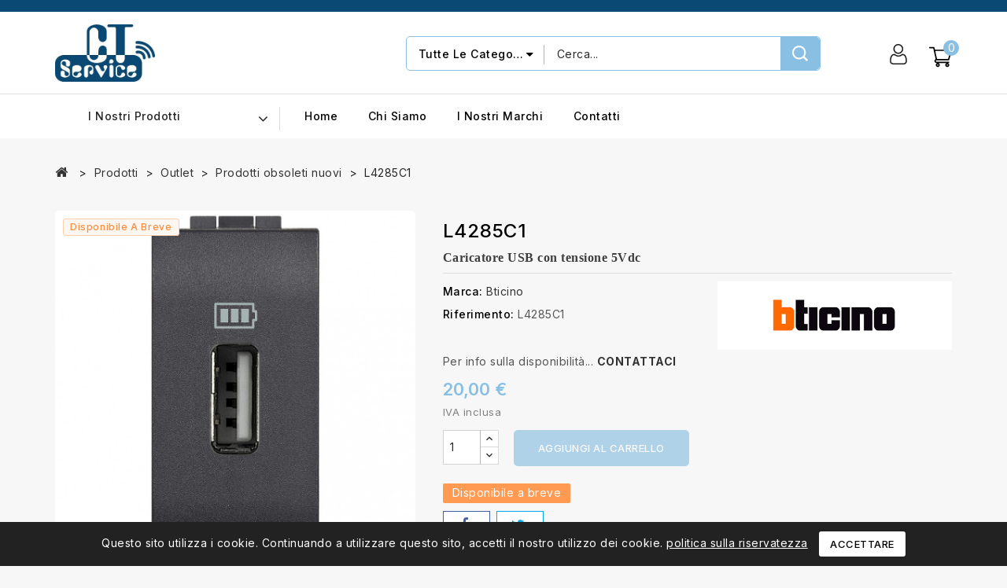

--- FILE ---
content_type: text/html; charset=utf-8
request_url: https://www.ctservicestore.it/prodotti-obsoleti-nuovi/443-l4285c1.html
body_size: 23552
content:
<!doctype html>
<html lang="it-IT">

  <head>
    
      
<meta charset="utf-8">


<meta http-equiv="x-ua-compatible" content="ie=edge">



  <title>L4285C1</title>
  
    
  
  <meta name="description" content="Caricatore USB con tensione 5Vdc">
  <meta name="keywords" content="">
        <link rel="canonical" href="https://www.ctservicestore.it/prodotti-obsoleti-nuovi/443-l4285c1.html">
    
        
  
  
    <script type="application/ld+json">
  {
    "@context": "https://schema.org",
    "@type": "Organization",
    "name" : "CT Service Store",
    "url" : "https://www.ctservicestore.it/",
          "logo": {
        "@type": "ImageObject",
        "url":"https://www.ctservicestore.it/img/logo-1666866828.jpg"
      }
      }
</script>

<script type="application/ld+json">
  {
    "@context": "https://schema.org",
    "@type": "WebPage",
    "isPartOf": {
      "@type": "WebSite",
      "url":  "https://www.ctservicestore.it/",
      "name": "CT Service Store"
    },
    "name": "L4285C1",
    "url":  "https://www.ctservicestore.it/prodotti-obsoleti-nuovi/443-l4285c1.html"
  }
</script>


  <script type="application/ld+json">
    {
      "@context": "https://schema.org",
      "@type": "BreadcrumbList",
      "itemListElement": [
                  {
            "@type": "ListItem",
            "position": 1,
            "name": "Casa",
            "item": "https://www.ctservicestore.it/"
          },                  {
            "@type": "ListItem",
            "position": 2,
            "name": "Prodotti",
            "item": "https://www.ctservicestore.it/20-prodotti"
          },                  {
            "@type": "ListItem",
            "position": 3,
            "name": "Outlet",
            "item": "https://www.ctservicestore.it/30-outlet"
          },                  {
            "@type": "ListItem",
            "position": 4,
            "name": "Prodotti obsoleti nuovi",
            "item": "https://www.ctservicestore.it/196-prodotti-obsoleti-nuovi"
          },                  {
            "@type": "ListItem",
            "position": 5,
            "name": "L4285C1",
            "item": "https://www.ctservicestore.it/prodotti-obsoleti-nuovi/443-l4285c1.html"
          }              ]
    }
  </script>
  
  
  
  <script type="application/ld+json">
  {
    "@context": "https://schema.org/",
    "@type": "Product",
    "name": "L4285C1",
    "description": "Caricatore USB con tensione 5Vdc",
    "category": "Prodotti obsoleti nuovi",
    "image" :"https://www.ctservicestore.it/2422-home_default/l4285c1.jpg",    "sku": "L4285C1",
    "mpn": "L4285C1"
        ,
    "brand": {
      "@type": "Thing",
      "name": "Bticino"
    }
                ,
    "offers": {
      "@type": "Offer",
      "priceCurrency": "EUR",
      "name": "L4285C1",
      "price": "20",
      "url": "https://www.ctservicestore.it/prodotti-obsoleti-nuovi/443-l4285c1.html",
      "priceValidUntil": "2026-02-10",
              "image": ["https://www.ctservicestore.it/2422-large_default/l4285c1.jpg"],
            "sku": "L4285C1",
      "mpn": "L4285C1",
                        "availability": "https://schema.org/OutOfStock",
      "seller": {
        "@type": "Organization",
        "name": "CT Service Store"
      }
    }
      }
</script>

  
  
    
  

  
    <meta property="og:title" content="L4285C1" />
    <meta property="og:description" content="Caricatore USB con tensione 5Vdc" />
    <meta property="og:url" content="https://www.ctservicestore.it/prodotti-obsoleti-nuovi/443-l4285c1.html" />
    <meta property="og:site_name" content="CT Service Store" />
        



<meta name="viewport" content="width=device-width, initial-scale=1">



<link rel="icon" type="image/vnd.microsoft.icon" href="https://www.ctservicestore.it/img/favicon.ico?1688206602">
<link rel="shortcut icon" type="image/x-icon" href="https://www.ctservicestore.it/img/favicon.ico?1688206602">


<!-- Codezeel added -->
<link href="https://fonts.googleapis.com/css?family=Inter:100,200,300,400,500,600,700,800,900&display=swap" rel="stylesheet">
<link href="https://fonts.googleapis.com/css?family=Jost:100,200,300,400,500,600,700,800,900&display=swap" rel="stylesheet">


    <link rel="stylesheet" href="https://www.ctservicestore.it/themes/Electshop/assets/css/theme.css" type="text/css" media="all">
  <link rel="stylesheet" href="https://www.ctservicestore.it/themes/Electshop/assets/css/font-awesome.css" type="text/css" media="all">
  <link rel="stylesheet" href="https://www.ctservicestore.it/modules/blockreassurance/views/dist/front.css" type="text/css" media="all">
  <link rel="stylesheet" href="https://www.ctservicestore.it/modules/ps_socialfollow/views/css/ps_socialfollow.css" type="text/css" media="all">
  <link rel="stylesheet" href="https://www.ctservicestore.it/themes/Electshop/modules/ps_searchbar/ps_searchbar.css" type="text/css" media="all">
  <link rel="stylesheet" href="https://www.ctservicestore.it/modules/cz_instagramfeeds/views/css/cz_instagramfeed.css" type="text/css" media="all">
  <link rel="stylesheet" href="https://www.ctservicestore.it/modules/paypal/views/css/paypal_fo.css" type="text/css" media="all">
  <link rel="stylesheet" href="https://www.ctservicestore.it/modules/productcomments/views/css/productcomments.css" type="text/css" media="all">
  <link rel="stylesheet" href="https://www.ctservicestore.it/modules/hideprice/views/css/front.css" type="text/css" media="all">
  <link rel="stylesheet" href="https://www.ctservicestore.it/modules/cz_themeoptions/views/css/frontdesign.css" type="text/css" media="all">
  <link rel="stylesheet" href="https://www.ctservicestore.it/modules/czsalenotification//views/css/front.css" type="text/css" media="all">
  <link rel="stylesheet" href="https://www.ctservicestore.it/js/jquery/ui/themes/base/minified/jquery-ui.min.css" type="text/css" media="all">
  <link rel="stylesheet" href="https://www.ctservicestore.it/js/jquery/ui/themes/base/minified/jquery.ui.theme.min.css" type="text/css" media="all">
  <link rel="stylesheet" href="https://www.ctservicestore.it/modules/czproductsearch/views/css/czsearch.css" type="text/css" media="all">
  <link rel="stylesheet" href="https://www.ctservicestore.it/modules/czproductsearch/views/css/jquery.autocomplete_productsearch.css" type="text/css" media="all">
  <link rel="stylesheet" href="https://www.ctservicestore.it/modules/cz_imageslider/views/css/flexslider.css" type="text/css" media="all">
  <link rel="stylesheet" href="https://www.ctservicestore.it/modules/cz_categoryslider/views/css/cz_categoryslider.css" type="text/css" media="all">
  <link rel="stylesheet" href="https://www.ctservicestore.it/modules/cz_verticalmenu/views/css/cz_verticalmenu.css" type="text/css" media="all">
  <link rel="stylesheet" href="https://www.ctservicestore.it/themes/Electshop/assets/css/custom.css" type="text/css" media="all">




  

  <script type="text/javascript">
        var CZBORDER_RADIUS = "1";
        var CZBOX_LAYOUT = "0";
        var CZSTICKY_HEADER = "1";
        var ajaxsearch = "1";
        var cz_search_url = "https:\/\/www.ctservicestore.it\/module\/czproductsearch\/productsearch";
        var prestashop = {"cart":{"products":[],"totals":{"total":{"type":"total","label":"Totale","amount":0,"value":"0,00\u00a0\u20ac"},"total_including_tax":{"type":"total","label":"Totale (tasse incl.)","amount":0,"value":"0,00\u00a0\u20ac"},"total_excluding_tax":{"type":"total","label":"Totale (tasse escl.)","amount":0,"value":"0,00\u00a0\u20ac"}},"subtotals":{"products":{"type":"products","label":"Totale parziale","amount":0,"value":"0,00\u00a0\u20ac"},"discounts":null,"shipping":{"type":"shipping","label":"Spedizione","amount":0,"value":""},"tax":null},"products_count":0,"summary_string":"0 articoli","vouchers":{"allowed":0,"added":[]},"discounts":[],"minimalPurchase":0,"minimalPurchaseRequired":""},"currency":{"id":1,"name":"Euro","iso_code":"EUR","iso_code_num":"978","sign":"\u20ac"},"customer":{"lastname":null,"firstname":null,"email":null,"birthday":null,"newsletter":null,"newsletter_date_add":null,"optin":null,"website":null,"company":null,"siret":null,"ape":null,"is_logged":false,"gender":{"type":null,"name":null},"addresses":[]},"language":{"name":"Italiano (Italian)","iso_code":"it","locale":"it-IT","language_code":"it","is_rtl":"0","date_format_lite":"d\/m\/Y","date_format_full":"d\/m\/Y H:i:s","id":1},"page":{"title":"","canonical":"https:\/\/www.ctservicestore.it\/prodotti-obsoleti-nuovi\/443-l4285c1.html","meta":{"title":"L4285C1","description":"Caricatore USB con tensione 5Vdc","keywords":"","robots":"index"},"page_name":"product","body_classes":{"lang-it":true,"lang-rtl":false,"country-IT":true,"currency-EUR":true,"layout-full-width":true,"page-product":true,"tax-display-enabled":true,"product-id-443":true,"product-L4285C1":true,"product-id-category-196":true,"product-id-manufacturer-48":true,"product-id-supplier-0":true,"product-available-for-order":true},"admin_notifications":[]},"shop":{"name":"CT Service Store","logo":"https:\/\/www.ctservicestore.it\/img\/logo-1666866828.jpg","stores_icon":"https:\/\/www.ctservicestore.it\/img\/logo_stores.png","favicon":"https:\/\/www.ctservicestore.it\/img\/favicon.ico"},"urls":{"base_url":"https:\/\/www.ctservicestore.it\/","current_url":"https:\/\/www.ctservicestore.it\/prodotti-obsoleti-nuovi\/443-l4285c1.html","shop_domain_url":"https:\/\/www.ctservicestore.it","img_ps_url":"https:\/\/www.ctservicestore.it\/img\/","img_cat_url":"https:\/\/www.ctservicestore.it\/img\/c\/","img_lang_url":"https:\/\/www.ctservicestore.it\/img\/l\/","img_prod_url":"https:\/\/www.ctservicestore.it\/img\/p\/","img_manu_url":"https:\/\/www.ctservicestore.it\/img\/m\/","img_sup_url":"https:\/\/www.ctservicestore.it\/img\/su\/","img_ship_url":"https:\/\/www.ctservicestore.it\/img\/s\/","img_store_url":"https:\/\/www.ctservicestore.it\/img\/st\/","img_col_url":"https:\/\/www.ctservicestore.it\/img\/co\/","img_url":"https:\/\/www.ctservicestore.it\/themes\/Electshop\/assets\/img\/","css_url":"https:\/\/www.ctservicestore.it\/themes\/Electshop\/assets\/css\/","js_url":"https:\/\/www.ctservicestore.it\/themes\/Electshop\/assets\/js\/","pic_url":"https:\/\/www.ctservicestore.it\/upload\/","pages":{"address":"https:\/\/www.ctservicestore.it\/indirizzo","addresses":"https:\/\/www.ctservicestore.it\/indirizzi","authentication":"https:\/\/www.ctservicestore.it\/login","cart":"https:\/\/www.ctservicestore.it\/carrello","category":"https:\/\/www.ctservicestore.it\/index.php?controller=category","cms":"https:\/\/www.ctservicestore.it\/index.php?controller=cms","contact":"https:\/\/www.ctservicestore.it\/contattaci","discount":"https:\/\/www.ctservicestore.it\/buoni-sconto","guest_tracking":"https:\/\/www.ctservicestore.it\/tracciatura-ospite","history":"https:\/\/www.ctservicestore.it\/cronologia-ordini","identity":"https:\/\/www.ctservicestore.it\/dati-personali","index":"https:\/\/www.ctservicestore.it\/","my_account":"https:\/\/www.ctservicestore.it\/account","order_confirmation":"https:\/\/www.ctservicestore.it\/conferma-ordine","order_detail":"https:\/\/www.ctservicestore.it\/index.php?controller=order-detail","order_follow":"https:\/\/www.ctservicestore.it\/segui-ordine","order":"https:\/\/www.ctservicestore.it\/ordine","order_return":"https:\/\/www.ctservicestore.it\/index.php?controller=order-return","order_slip":"https:\/\/www.ctservicestore.it\/buono-ordine","pagenotfound":"https:\/\/www.ctservicestore.it\/pagina-non-trovata","password":"https:\/\/www.ctservicestore.it\/recupero-password","pdf_invoice":"https:\/\/www.ctservicestore.it\/index.php?controller=pdf-invoice","pdf_order_return":"https:\/\/www.ctservicestore.it\/index.php?controller=pdf-order-return","pdf_order_slip":"https:\/\/www.ctservicestore.it\/index.php?controller=pdf-order-slip","prices_drop":"https:\/\/www.ctservicestore.it\/offerte","product":"https:\/\/www.ctservicestore.it\/index.php?controller=product","search":"https:\/\/www.ctservicestore.it\/ricerca","sitemap":"https:\/\/www.ctservicestore.it\/Mappa del sito","stores":"https:\/\/www.ctservicestore.it\/negozi","supplier":"https:\/\/www.ctservicestore.it\/fornitori","register":"https:\/\/www.ctservicestore.it\/login?create_account=1","order_login":"https:\/\/www.ctservicestore.it\/ordine?login=1"},"alternative_langs":[],"theme_assets":"\/themes\/Electshop\/assets\/","actions":{"logout":"https:\/\/www.ctservicestore.it\/?mylogout="},"no_picture_image":{"bySize":{"small_default":{"url":"https:\/\/www.ctservicestore.it\/img\/p\/it-default-small_default.jpg","width":85,"height":87},"cart_default":{"url":"https:\/\/www.ctservicestore.it\/img\/p\/it-default-cart_default.jpg","width":85,"height":87},"feature_default":{"url":"https:\/\/www.ctservicestore.it\/img\/p\/it-default-feature_default.jpg","width":160,"height":168},"home_default":{"url":"https:\/\/www.ctservicestore.it\/img\/p\/it-default-home_default.jpg","width":254,"height":261},"special_default":{"url":"https:\/\/www.ctservicestore.it\/img\/p\/it-default-special_default.jpg","width":280,"height":348},"medium_default":{"url":"https:\/\/www.ctservicestore.it\/img\/p\/it-default-medium_default.jpg","width":566,"height":582},"large_default":{"url":"https:\/\/www.ctservicestore.it\/img\/p\/it-default-large_default.jpg","width":973,"height":1000}},"small":{"url":"https:\/\/www.ctservicestore.it\/img\/p\/it-default-small_default.jpg","width":85,"height":87},"medium":{"url":"https:\/\/www.ctservicestore.it\/img\/p\/it-default-home_default.jpg","width":254,"height":261},"large":{"url":"https:\/\/www.ctservicestore.it\/img\/p\/it-default-large_default.jpg","width":973,"height":1000},"legend":""}},"configuration":{"display_taxes_label":true,"display_prices_tax_incl":true,"is_catalog":false,"show_prices":true,"opt_in":{"partner":true},"quantity_discount":{"type":"discount","label":"Sconto unit\u00e0"},"voucher_enabled":0,"return_enabled":0},"field_required":[],"breadcrumb":{"links":[{"title":"Casa","url":"https:\/\/www.ctservicestore.it\/"},{"title":"Prodotti","url":"https:\/\/www.ctservicestore.it\/20-prodotti"},{"title":"Outlet","url":"https:\/\/www.ctservicestore.it\/30-outlet"},{"title":"Prodotti obsoleti nuovi","url":"https:\/\/www.ctservicestore.it\/196-prodotti-obsoleti-nuovi"},{"title":"L4285C1","url":"https:\/\/www.ctservicestore.it\/prodotti-obsoleti-nuovi\/443-l4285c1.html"}],"count":5},"link":{"protocol_link":"https:\/\/","protocol_content":"https:\/\/"},"time":1769456878,"static_token":"8a5123ec5db86db535a3468bdce9bcaa","token":"882ac2bdc4c00b7ded04f33da0616864","debug":false};
        var prestashopFacebookAjaxController = "https:\/\/www.ctservicestore.it\/module\/ps_facebook\/Ajax";
        var psemailsubscription_subscription = "https:\/\/www.ctservicestore.it\/module\/ps_emailsubscription\/subscription";
        var psr_icon_color = "#F19D76";
      </script>



  <meta name="google-site-verification" content="VOfUC5fwq5mNoXqGPhCAE_ZfvgxS4XGzMovRHbPbhpo" /><script async src="https://www.googletagmanager.com/gtag/js?id=391392139"></script>
<script>
  window.dataLayer = window.dataLayer || [];
  function gtag(){dataLayer.push(arguments);}
  gtag('js', new Date());
  gtag(
    'config',
    '391392139',
    {
      'debug_mode':false
                      }
  );
</script>


<?php
/**
 * NOTICE OF LICENSE
 *
 * Smartsupp live chat - official plugin. Smartsupp is free live chat with visitor recording. 
 * The plugin enables you to create a free account or sign in with existing one. Pre-integrated 
 * customer info with WooCommerce (you will see names and emails of signed in webshop visitors).
 * Optional API for advanced chat box modifications.
 *
 * You must not modify, adapt or create derivative works of this source code
 *
 *  @author    Smartsupp
 *  @copyright 2021 Smartsupp.com
 *  @license   GPL-2.0+
**/ 
?>

<script type="text/javascript">
            var _smartsupp = _smartsupp || {};
            _smartsupp.key = 'd5afe6884ca8d072293f73611b902dd999738514';
_smartsupp.cookieDomain = '.www.ctservicestore.it';
_smartsupp.sitePlatform = 'Prestashop 1.7.8.9';
window.smartsupp||(function(d) {
                var s,c,o=smartsupp=function(){ o._.push(arguments)};o._=[];
                s=d.getElementsByTagName('script')[0];c=d.createElement('script');
                c.type='text/javascript';c.charset='utf-8';c.async=true;
                c.src='//www.smartsuppchat.com/loader.js';s.parentNode.insertBefore(c,s);
            })(document);
            </script><script type="text/javascript"></script><link href="//fonts.googleapis.com/css?family=Inter:300,400,500,600,700,800,900&display=swap" rel="stylesheet" id="body_font">

<link href="//fonts.googleapis.com/css?family=Inter:300,400,500,600,700,800,900&display=swap" rel="stylesheet" id="title_font">

<link href="//fonts.googleapis.com/css?family=Jost:300,400,500,600,700,800,900&display=swap" rel="stylesheet" id="banner_font">

<style type="text/css">
    @media (max-width: 480px){
#header .logo {
    max-height: 50px;
   margin-top: -8px !important;
    margin-left: 10px;
}
.flexslider .slides img {
   height: 300px;
    width: auto;
    float: right;
}
 .flexslider .slides li .slide_content {
    bottom:88px;
    background: rgba(200,200,200,0.5);
    padding: 10px 10px;
}
}

#czservicecmsblock .service_container .service-area .service-fourth:after {
    right:-107px;
}

#czservicecmsblock .service_container .service-area .service-fourth .service-content .service-heading {
    text-transform: None;
}

.service-area {
    text-align: center;
}


#header .logo {
    max-width: 60%;
    margin-top: -15px;
}

#header {
    min-height: 170px;
}


#header .header-top {
    padding: 31px 0 15px;
}


#header .header-nav {
   padding: 0px;
   height: 15px;
   background-color: #0A4974 !important;
}

.footer-after {
    background: #2E5D7D;
}

.footer-container .links ul li a {
   color: #D8D8D8;
}

#footer {
    background-color: #0A4974;
}

li.more_menu {
    background-color: #D9EDF7;
}

#header .vertical-menu {
    width: 285px;
}

.top_button {
    margin-bottom: 80px;
}

.light {
    color: white;
}

.parallax.czparallax_1 {
        /*background-image: url(img/sfondoctservice2.jpg) !important;*/
        background-image:None !important;
        background: #44505E;
}

.products .product_list li .btn.add-to-cart {
       font-size: 11px;
}

div#subcategories {
    display:none;
}

#brand_list li.brand .brand-inner {
    padding: 17px 15px 0px;
    margin-bottom: 10px;
}

#czoffercmsblock .offercmsdetail {
    background: #0A4974 !important;
}


.icon {
   float:left;
   padding: 1em;
}

.data {
    float:left;
}

.part {
    height: auto; 
    margin:auto;
    overflow: hidden;
    display:flex;
}

.data-one {
    padding-top: 1em;
}

.footer-container #czfootercmsblock a.footercms img {
    max-width: 49%;
    padding-right: 1px;
}

.disponibile {
    color: #30d24e;
    font-weight: bolder;
}
</style>




    
  <meta property="og:type" content="product">
    <meta property="og:image" content="https://www.ctservicestore.it/2422-large_default/l4285c1.jpg">
  
    <meta property="product:pretax_price:amount" content="16.393443">
  <meta property="product:pretax_price:currency" content="EUR">
  <meta property="product:price:amount" content="20">
  <meta property="product:price:currency" content="EUR">
    
  </head>

  <body id="product" class="lang-it country-it currency-eur layout-full-width page-product tax-display-enabled product-id-443 product-l4285c1 product-id-category-196 product-id-manufacturer-48 product-id-supplier-0 product-available-for-order">

    
    	
    

    <main id="page">
      
              
      
      <header id="header">
        
          
  


<nav class="header-nav">
	<div class="container">
        
		<div class="left-nav">
			
		</div>
		
		<div class="right-nav">
			<!-- Block links module -->
<div id="links_block_top" class="block links">
	
	<h3 class="h3 title_block hidden-md-down">
					Quick link
			</h3>
	
	<div class="title h3 block_title hidden-sm-up" data-target="#cz_toplink" data-toggle="collapse">
		<span class="">
							Quick link
					</span>
			</div>
	
	
	<ul id="cz_toplink" class="header_blocklink collapse">
								</ul>
</div>
<!-- /Block links module -->

		</div>
        
	</div>
</nav>



		<div class="header-top">
			<div class="container">
				<div class="text-xs-left mobile hidden-lg-up mobile-menu">
					<div class="menu-icon">
						<div class="cat-title">Menù</div>		  
					</div>
				</div>
				<div class="header_logo">
					                <a href="https://www.ctservicestore.it/">
                  <img class="logo img-responsive" src="https://www.ctservicestore.it/img/logo-1666866828.jpg" alt="CT Service Store" loading="lazy">
                </a>
            				</div>
				<div class="overlay"></div>
<div id="desktop_cart">
  <div class="blockcart" data-refresh-url="//www.ctservicestore.it/module/ps_shoppingcart/ajax">
    <div class="header blockcart-header">
		 
		<div class="shopping-cart" rel="nofollow">
						<span class="icon"> </span>
			<span class="mobile_count">0</span>
			<span class="cart-products-count hidden-sm-down"></span>
		</div>	
		 
	 <div class="cart_block block exclusive">
			<div class="top-block-cart">
               <div class="toggle-title">Carrello della spesa (0)</div>
               <div class="close-icon">chiudere</div>
            </div>
							<div class="block_content">
					<div class="no-more-item">
						<div class="no-img" ></div>
						<div class="empty-text">Non ci sono più articoli nel tuo carrello </div>
						<a rel="nofollow" href="https://www.ctservicestore.it/" class="continue"><button type="button" class="btn btn-secondary btn-primary">Continua a fare acquisti</button></a>
					</div>
				</div>
            		</div>

    </div>
  </div>
</div>
  
  
  
  <div class="user-info dropdown js-dropdown">
  	<span class="user-info-title expand-more _gray-darker" data-toggle="dropdown">
      <span class="account_title">Il mio account</span>
	  </span>

  <ul class="dropdown-menu">
	      <li>
	  <a
        class="dropdown-item"
	href="https://www.ctservicestore.it/account"
        title="Accedi al tuo account cliente"
        rel="nofollow"
      >
        <span>Accedi</span>
      </a>
	  </li>
    <li>
      <a class="dropdown-item" href="https://www.ctservicestore.it/login?create_account=1" data-link-action="display-register-form">
            Registrati
        </a>
      </li>
    	</ul>
  </div> <!-- Block search module TOP -->
<div id="search_widget" class="col-lg-4 col-md-5 col-sm-12 search-widget" data-search-controller-url="//www.ctservicestore.it/ricerca">
	<span class="search_button"></span>
	<div class="search_toggle">
		<form method="get" action="//www.ctservicestore.it/ricerca">
			<input type="hidden" name="controller" value="search">
			<input type="text" name="s" value="" placeholder="Search all product here...">
			<button type="submit">Cerca
			</button>
		</form>
	</div>
</div>
<!-- /Block search module TOP -->
<div id="cz_search_block_top" class="block exclusive cz_search_block_top">
 
	<form method="get" action="https://www.ctservicestore.it/index.php?controller=productsearch" id="czsearchtopbox">
		<input type="hidden" name="fc" value="module" />
		<input type="hidden" name="module" value="czproductsearch" />
		<input type="hidden" name="controller" value="productsearch" />
		     
		<div class="block_content clearfix">
						
			<div class="product_search">
				<div class="categoryList-wrapper">
					<input id="czsearchtop-cate-id" name="cate" value="" type="hidden">
					<a id="categoryDropList" class="select-title" rel="nofollow" data-toggle="dropdown" aria-haspopup="true" aria-expanded="false">
						<span>Tutte le categorie</span>
						<i class="material-icons pull-xs-right">keyboard_arrow_down</i>
					</a>
					<div class="categoryLists dropdown-menu" aria-labelledby="categoryDropList">
						<a href="#" data-cate-id="" data-cate-name="Tutte le categorie" class="cateSingleItem active" >Tutte le categorie</a>
											<a href="#" data-cate-id="386" data-cate-name="Accessori per Smartphone" class="cateSingleItem" >Accessori per Smartphone</a>
											<a href="#" data-cate-id="22" data-cate-name="Allarmi e Sicurezza" class="cateSingleItem" >Allarmi e Sicurezza</a>
											<a href="#" data-cate-id="21" data-cate-name="Automazione" class="cateSingleItem" >Automazione</a>
											<a href="#" data-cate-id="28" data-cate-name="Controllo accessi" class="cateSingleItem" >Controllo accessi</a>
											<a href="#" data-cate-id="33" data-cate-name="Controllo della temperatura" class="cateSingleItem" >Controllo della temperatura</a>
											<a href="#" data-cate-id="25" data-cate-name="Elettricità" class="cateSingleItem" >Elettricità</a>
											<a href="#" data-cate-id="326" data-cate-name="Elettronica di consumo" class="cateSingleItem" >Elettronica di consumo</a>
											<a href="#" data-cate-id="24" data-cate-name="Illuminazione a led" class="cateSingleItem" >Illuminazione a led</a>
											<a href="#" data-cate-id="377" data-cate-name="Incendio ed Evacuazione" class="cateSingleItem" >Incendio ed Evacuazione</a>
											<a href="#" data-cate-id="32" data-cate-name="Networking e Multimedia" class="cateSingleItem" >Networking e Multimedia</a>
											<a href="#" data-cate-id="30" data-cate-name="Outlet" class="cateSingleItem" >Outlet</a>
											<a href="#" data-cate-id="29" data-cate-name="Prodotti ip" class="cateSingleItem" >Prodotti ip</a>
											<a href="#" data-cate-id="34" data-cate-name="Sicurezza e Soccorso" class="cateSingleItem" >Sicurezza e Soccorso</a>
											<a href="#" data-cate-id="31" data-cate-name="Smart Home" class="cateSingleItem" >Smart Home</a>
											<a href="#" data-cate-id="304" data-cate-name="Strumenti" class="cateSingleItem" >Strumenti</a>
											<a href="#" data-cate-id="26" data-cate-name="Utensili da lavoro e fai da te" class="cateSingleItem" >Utensili da lavoro e fai da te</a>
											<a href="#" data-cate-id="27" data-cate-name="Videocitofoni" class="cateSingleItem" >Videocitofoni</a>
											<a href="#" data-cate-id="387" data-cate-name="Videoconferenza" class="cateSingleItem" >Videoconferenza</a>
											<a href="#" data-cate-id="23" data-cate-name="Videosorveglianza" class="cateSingleItem" >Videosorveglianza</a>
										</div>
				</div>
				<input class="search_query form-control grey" type="text" id="cz_search_query_top" name="search_query" value="" placeholder="Cerca..." />
			<button type="submit" id="cz_search_top_button" class="btn btn-default button button-small"><span><i class="material-icons search">search</i></span></button> 
			</div>
		</div>
	</form>
</div>
<script type="text/javascript">
	var blocksearch_type = 'top';
</script> 					
			</div>
			
		</div>
			<div class="header-top-inner">
				<div class="container">
					<div class="header-inner">
						

<div class="menu vertical-menu js-top-menu position-static hidden-md-down">
    <div id="czverticalmenublock" class="block verticalmenu-block">		
		<h4 class="expand-more title h3 block_title" data-toggle="dropdown" aria-haspopup="true" aria-expanded="false" id="verticalmenu-dropdown">
			I nostri prodotti
			<span class="dropdown-arrow"></span>
		</h4>
		<div class="block_content verticalmenu_block dropdown-menu" aria-labelledby="verticalmenu-dropdown" id="_desktop_top_menu">
			
  <ul class="top-menu" id="top-menu" data-depth="0"><li class="category menu_icon0 " id="czcategory-22"><a href="https://www.ctservicestore.it/22-allarmi-e-sicurezza" class="dropdown-item" data-depth="0" ><span class="pull-xs-right hidden-lg-up"><span data-target="#top_sub_menu_42233" data-toggle="collapse" class="navbar-toggler collapse-icons"><i class="fa-icon add">&nbsp;</i><i class="fa-icon remove">&nbsp;</i></span></span> <span class="pull-xs-right sub-menu-arrow"></span>Allarmi e Sicurezza</a><div  class="popover sub-menu js-sub-menu collapse" id="top_sub_menu_42233">
  <ul class="top-menu"  data-depth="1"><li class="category  oneColumn" id="czcategory-65"><a href="https://www.ctservicestore.it/65-kit-completi" class="dropdown-item dropdown-submenu" data-depth="1" >Kit completi</a></li><li class="category  oneColumn" id="czcategory-271"><a href="https://www.ctservicestore.it/271-centrali" class="dropdown-item dropdown-submenu" data-depth="1" >centrali</a></li><li class="category  oneColumn" id="czcategory-270"><a href="https://www.ctservicestore.it/270-rilevatori-" class="dropdown-item dropdown-submenu" data-depth="1" >Rilevatori</a></li><li class="category  oneColumn" id="czcategory-346"><a href="https://www.ctservicestore.it/346-contatti-magnetici-" class="dropdown-item dropdown-submenu" data-depth="1" >Contatti magnetici</a></li><li class="category  oneColumn" id="czcategory-66"><a href="https://www.ctservicestore.it/66-accessori" class="dropdown-item dropdown-submenu" data-depth="1" >Accessori</a></li><li class="category  " id="czcategory-67"><a href="https://www.ctservicestore.it/67-ajax" class="dropdown-item dropdown-submenu" data-depth="1" ><span class="pull-xs-right hidden-lg-up"><span data-target="#top_sub_menu_17948" data-toggle="collapse" class="navbar-toggler collapse-icons"><i class="fa-icon add">&nbsp;</i><i class="fa-icon remove">&nbsp;</i></span></span>Ajax</a><div  class="collapse" id="top_sub_menu_17948">
  <ul class="top-menu"  data-depth="2"><li class="category  " id="czcategory-68"><a href="https://www.ctservicestore.it/68-kit" class="dropdown-item" data-depth="2" >Kit</a></li><li class="category  " id="czcategory-69"><a href="https://www.ctservicestore.it/69-centrali" class="dropdown-item" data-depth="2" >Centrali</a></li><li class="category  " id="czcategory-70"><a href="https://www.ctservicestore.it/70-rilevatori" class="dropdown-item" data-depth="2" >Rilevatori</a></li><li class="category  " id="czcategory-71"><a href="https://www.ctservicestore.it/71-accessori" class="dropdown-item" data-depth="2" >Accessori</a></li><li class="category  " id="czcategory-72"><a href="https://www.ctservicestore.it/72-pezzi-di-ricambio" class="dropdown-item" data-depth="2" >Pezzi di ricambio</a></li><li class="category  " id="czcategory-376"><a href="https://www.ctservicestore.it/376-nvr" class="dropdown-item" data-depth="2" >nvr</a></li></ul><div class="menu-images-container"></div></div></li><li class="category  oneColumn" id="czcategory-286"><a href="https://www.ctservicestore.it/286-barriere" class="dropdown-item dropdown-submenu" data-depth="1" >Barriere</a></li><li class="category  " id="czcategory-307"><a href="https://www.ctservicestore.it/307-duevi" class="dropdown-item dropdown-submenu" data-depth="1" ><span class="pull-xs-right hidden-lg-up"><span data-target="#top_sub_menu_23825" data-toggle="collapse" class="navbar-toggler collapse-icons"><i class="fa-icon add">&nbsp;</i><i class="fa-icon remove">&nbsp;</i></span></span>DUEVI</a><div  class="collapse" id="top_sub_menu_23825">
  <ul class="top-menu"  data-depth="2"><li class="category  " id="czcategory-308"><a href="https://www.ctservicestore.it/308-centrali" class="dropdown-item" data-depth="2" >Centrali</a></li><li class="category  " id="czcategory-310"><a href="https://www.ctservicestore.it/310-kitduevi" class="dropdown-item" data-depth="2" >KITDUEVI</a></li><li class="category  " id="czcategory-312"><a href="https://www.ctservicestore.it/312-sensori" class="dropdown-item" data-depth="2" ><span class="pull-xs-right hidden-lg-up"><span data-target="#top_sub_menu_16844" data-toggle="collapse" class="navbar-toggler collapse-icons"><i class="fa-icon add">&nbsp;</i><i class="fa-icon remove">&nbsp;</i></span></span>Sensori</a><div  class="collapse" id="top_sub_menu_16844">
  <ul class="top-menu"  data-depth="3"><li class="category  " id="czcategory-313"><a href="https://www.ctservicestore.it/313-sensori-filari" class="dropdown-item" data-depth="3" >Sensori Filari</a></li><li class="category  " id="czcategory-395"><a href="https://www.ctservicestore.it/395-sensori-da-interno-senza-filo-radio-868" class="dropdown-item" data-depth="3" >Sensori da interno senza filo radio 868</a></li><li class="category  " id="czcategory-397"><a href="https://www.ctservicestore.it/397-sensori-da-esterno-senza-filo-868" class="dropdown-item" data-depth="3" >sensori da esterno senza filo 868</a></li></ul><div class="menu-images-container"></div></div></li><li class="category  " id="czcategory-314"><a href="https://www.ctservicestore.it/314-attivatori" class="dropdown-item" data-depth="2" >Attivatori</a></li><li class="category  " id="czcategory-316"><a href="https://www.ctservicestore.it/316-sirene" class="dropdown-item" data-depth="2" >Sirene</a></li><li class="category  " id="czcategory-318"><a href="https://www.ctservicestore.it/318-accessori" class="dropdown-item" data-depth="2" >Accessori</a></li></ul><div class="menu-images-container"></div></div></li></ul><div class="menu-images-container"></div></div></li><li class="category menu_icon1 " id="czcategory-23"><a href="https://www.ctservicestore.it/23-videosorveglianza" class="dropdown-item" data-depth="0" ><span class="pull-xs-right hidden-lg-up"><span data-target="#top_sub_menu_80326" data-toggle="collapse" class="navbar-toggler collapse-icons"><i class="fa-icon add">&nbsp;</i><i class="fa-icon remove">&nbsp;</i></span></span> <span class="pull-xs-right sub-menu-arrow"></span>Videosorveglianza</a><div  class="popover sub-menu js-sub-menu collapse" id="top_sub_menu_80326">
  <ul class="top-menu"  data-depth="1"><li class="category  oneColumn" id="czcategory-73"><a href="https://www.ctservicestore.it/73-kit-completi-tvcc" class="dropdown-item dropdown-submenu" data-depth="1" >Kit completi TVCC</a></li><li class="category  " id="czcategory-76"><a href="https://www.ctservicestore.it/76-videoregistratori-dvrxvr" class="dropdown-item dropdown-submenu" data-depth="1" ><span class="pull-xs-right hidden-lg-up"><span data-target="#top_sub_menu_75322" data-toggle="collapse" class="navbar-toggler collapse-icons"><i class="fa-icon add">&nbsp;</i><i class="fa-icon remove">&nbsp;</i></span></span>Videoregistratori DVR/XVR</a><div  class="collapse" id="top_sub_menu_75322">
  <ul class="top-menu"  data-depth="2"><li class="category  " id="czcategory-99"><a href="https://www.ctservicestore.it/99-4-canali" class="dropdown-item" data-depth="2" >4 canali</a></li><li class="category  " id="czcategory-100"><a href="https://www.ctservicestore.it/100-8-canali" class="dropdown-item" data-depth="2" >8 canali</a></li><li class="category  " id="czcategory-101"><a href="https://www.ctservicestore.it/101-16-canali" class="dropdown-item" data-depth="2" >16 canali</a></li><li class="category  " id="czcategory-276"><a href="https://www.ctservicestore.it/276-safire-smart" class="dropdown-item" data-depth="2" >SAFIRE SMART</a></li><li class="category  " id="czcategory-274"><a href="https://www.ctservicestore.it/274-dahua" class="dropdown-item" data-depth="2" >DAHUA</a></li><li class="category  " id="czcategory-275"><a href="https://www.ctservicestore.it/275-safire" class="dropdown-item" data-depth="2" >SAFIRE</a></li><li class="category  " id="czcategory-421"><a href="https://www.ctservicestore.it/421-uniview-uniarch" class="dropdown-item" data-depth="2" >Uniview-Uniarch</a></li></ul><div class="menu-images-container"></div></div></li><li class="category  " id="czcategory-74"><a href="https://www.ctservicestore.it/74-telecamere-hd" class="dropdown-item dropdown-submenu" data-depth="1" ><span class="pull-xs-right hidden-lg-up"><span data-target="#top_sub_menu_82607" data-toggle="collapse" class="navbar-toggler collapse-icons"><i class="fa-icon add">&nbsp;</i><i class="fa-icon remove">&nbsp;</i></span></span>Telecamere HD</a><div  class="collapse" id="top_sub_menu_82607">
  <ul class="top-menu"  data-depth="2"><li class="category  " id="czcategory-83"><a href="https://www.ctservicestore.it/83-telecamere-2mpx" class="dropdown-item" data-depth="2" >Telecamere 2Mpx</a></li><li class="category  " id="czcategory-84"><a href="https://www.ctservicestore.it/84-telecamere-4mpx" class="dropdown-item" data-depth="2" >Telecamere 4Mpx</a></li><li class="category  " id="czcategory-85"><a href="https://www.ctservicestore.it/85-telecamere-5mpx" class="dropdown-item" data-depth="2" >Telecamere 5Mpx</a></li><li class="category  " id="czcategory-86"><a href="https://www.ctservicestore.it/86-telecamere-8mpx" class="dropdown-item" data-depth="2" >Telecamere 8Mpx</a></li><li class="category  " id="czcategory-87"><a href="https://www.ctservicestore.it/87-safire" class="dropdown-item" data-depth="2" >Safire</a></li><li class="category  " id="czcategory-88"><a href="https://www.ctservicestore.it/88-dahua" class="dropdown-item" data-depth="2" >Dahua</a></li><li class="category  " id="czcategory-216"><a href="https://www.ctservicestore.it/216-safire-smart" class="dropdown-item" data-depth="2" >Safire Smart</a></li><li class="category  " id="czcategory-217"><a href="https://www.ctservicestore.it/217-telecamere-bullet" class="dropdown-item" data-depth="2" >Telecamere Bullet</a></li><li class="category  " id="czcategory-218"><a href="https://www.ctservicestore.it/218-telecamere-dome" class="dropdown-item" data-depth="2" >Telecamere Dome</a></li><li class="category  " id="czcategory-219"><a href="https://www.ctservicestore.it/219-speed-dome-motorizzate" class="dropdown-item" data-depth="2" >Speed dome motorizzate</a></li><li class="category  " id="czcategory-220"><a href="https://www.ctservicestore.it/220-minitelecamere" class="dropdown-item" data-depth="2" >Minitelecamere</a></li><li class="category  " id="czcategory-221"><a href="https://www.ctservicestore.it/221-telecamere-poc" class="dropdown-item" data-depth="2" >Telecamere Poc</a></li><li class="category  " id="czcategory-422"><a href="https://www.ctservicestore.it/422-uniview-uniarch" class="dropdown-item" data-depth="2" >Uniview - Uniarch</a></li></ul><div class="menu-images-container"></div></div></li><li class="category  " id="czcategory-81"><a href="https://www.ctservicestore.it/81-nvr" class="dropdown-item dropdown-submenu" data-depth="1" ><span class="pull-xs-right hidden-lg-up"><span data-target="#top_sub_menu_28461" data-toggle="collapse" class="navbar-toggler collapse-icons"><i class="fa-icon add">&nbsp;</i><i class="fa-icon remove">&nbsp;</i></span></span>Nvr</a><div  class="collapse" id="top_sub_menu_28461">
  <ul class="top-menu"  data-depth="2"><li class="category  " id="czcategory-107"><a href="https://www.ctservicestore.it/107-4-canali" class="dropdown-item" data-depth="2" >4 canali</a></li><li class="category  " id="czcategory-108"><a href="https://www.ctservicestore.it/108-8-canali" class="dropdown-item" data-depth="2" >8 canali</a></li><li class="category  " id="czcategory-109"><a href="https://www.ctservicestore.it/109-16-canali" class="dropdown-item" data-depth="2" >16 canali</a></li><li class="category  " id="czcategory-210"><a href="https://www.ctservicestore.it/210-32-canali" class="dropdown-item" data-depth="2" >32 canali</a></li><li class="category  " id="czcategory-356"><a href="https://www.ctservicestore.it/356-64-canali" class="dropdown-item" data-depth="2" >64 canali</a></li><li class="category  " id="czcategory-110"><a href="https://www.ctservicestore.it/110-wi-fi" class="dropdown-item" data-depth="2" >Wi-fi</a></li><li class="category  " id="czcategory-207"><a href="https://www.ctservicestore.it/207-safire" class="dropdown-item" data-depth="2" >Safire</a></li><li class="category  " id="czcategory-208"><a href="https://www.ctservicestore.it/208-safire-smart" class="dropdown-item" data-depth="2" >Safire smart</a></li><li class="category  " id="czcategory-209"><a href="https://www.ctservicestore.it/209-dahua" class="dropdown-item" data-depth="2" >dahua</a></li><li class="category  " id="czcategory-358"><a href="https://www.ctservicestore.it/358-x-security" class="dropdown-item" data-depth="2" >x-security</a></li><li class="category  " id="czcategory-361"><a href="https://www.ctservicestore.it/361-uniview-uniarch" class="dropdown-item" data-depth="2" >Uniview Uniarch</a></li><li class="category  " id="czcategory-375"><a href="https://www.ctservicestore.it/375-ajax" class="dropdown-item" data-depth="2" >ajax</a></li><li class="category  " id="czcategory-416"><a href="https://www.ctservicestore.it/416-imou" class="dropdown-item" data-depth="2" >imou</a></li></ul><div class="menu-images-container"></div></div></li><li class="category  " id="czcategory-77"><a href="https://www.ctservicestore.it/77-telecamere-ip" class="dropdown-item dropdown-submenu" data-depth="1" ><span class="pull-xs-right hidden-lg-up"><span data-target="#top_sub_menu_98196" data-toggle="collapse" class="navbar-toggler collapse-icons"><i class="fa-icon add">&nbsp;</i><i class="fa-icon remove">&nbsp;</i></span></span>Telecamere IP</a><div  class="collapse" id="top_sub_menu_98196">
  <ul class="top-menu"  data-depth="2"><li class="category  " id="czcategory-102"><a href="https://www.ctservicestore.it/102-wi-fi" class="dropdown-item" data-depth="2" >Wi-fi</a></li><li class="category  " id="czcategory-103"><a href="https://www.ctservicestore.it/103-ezviz" class="dropdown-item" data-depth="2" >Ezviz</a></li><li class="category  " id="czcategory-104"><a href="https://www.ctservicestore.it/104-safire" class="dropdown-item" data-depth="2" >Safire</a></li><li class="category  " id="czcategory-206"><a href="https://www.ctservicestore.it/206-safire-smart" class="dropdown-item" data-depth="2" >Safire smart</a></li><li class="category  " id="czcategory-105"><a href="https://www.ctservicestore.it/105-dahua" class="dropdown-item" data-depth="2" >Dahua</a></li><li class="category  " id="czcategory-410"><a href="https://www.ctservicestore.it/410-ajax" class="dropdown-item" data-depth="2" >Ajax</a></li><li class="category  " id="czcategory-106"><a href="https://www.ctservicestore.it/106-x-security" class="dropdown-item" data-depth="2" >X-security</a></li><li class="category  " id="czcategory-205"><a href="https://www.ctservicestore.it/205-hyundai" class="dropdown-item" data-depth="2" >HYUNDAI</a></li><li class="category  " id="czcategory-360"><a href="https://www.ctservicestore.it/360-uniview-uniarch" class="dropdown-item" data-depth="2" >Uniview  - Uniarch</a></li><li class="category  " id="czcategory-434"><a href="https://www.ctservicestore.it/434-imou" class="dropdown-item" data-depth="2" >Imou</a></li><li class="category  " id="czcategory-435"><a href="https://www.ctservicestore.it/435-nivian" class="dropdown-item" data-depth="2" >Nivian</a></li><li class="category  " id="czcategory-211"><a href="https://www.ctservicestore.it/211-2-mpx" class="dropdown-item" data-depth="2" >2 Mpx</a></li><li class="category  " id="czcategory-359"><a href="https://www.ctservicestore.it/359-3mpx" class="dropdown-item" data-depth="2" >3Mpx</a></li><li class="category  " id="czcategory-212"><a href="https://www.ctservicestore.it/212-4-mpx" class="dropdown-item" data-depth="2" >4 Mpx</a></li><li class="category  " id="czcategory-213"><a href="https://www.ctservicestore.it/213-5-mpx" class="dropdown-item" data-depth="2" >5 Mpx</a></li><li class="category  " id="czcategory-214"><a href="https://www.ctservicestore.it/214-6-mpx" class="dropdown-item" data-depth="2" >6 Mpx</a></li><li class="category  " id="czcategory-215"><a href="https://www.ctservicestore.it/215-8-mpx" class="dropdown-item" data-depth="2" >8 Mpx</a></li><li class="category  " id="czcategory-222"><a href="https://www.ctservicestore.it/222-telecamere-bullet" class="dropdown-item" data-depth="2" >Telecamere Bullet</a></li><li class="category  " id="czcategory-223"><a href="https://www.ctservicestore.it/223-telecamere-dome" class="dropdown-item" data-depth="2" >Telecamere Dome</a></li><li class="category  " id="czcategory-224"><a href="https://www.ctservicestore.it/224-speed-dome-motorizzate" class="dropdown-item" data-depth="2" >Speed dome motorizzate</a></li><li class="category  " id="czcategory-225"><a href="https://www.ctservicestore.it/225-minitetecamere" class="dropdown-item" data-depth="2" >Minitetecamere</a></li><li class="category  " id="czcategory-226"><a href="https://www.ctservicestore.it/226-telecamere-ip-consumer" class="dropdown-item" data-depth="2" >Telecamere IP Consumer</a></li></ul><div class="menu-images-container"></div></div></li><li class="category  " id="czcategory-75"><a href="https://www.ctservicestore.it/75-accessori" class="dropdown-item dropdown-submenu" data-depth="1" ><span class="pull-xs-right hidden-lg-up"><span data-target="#top_sub_menu_98834" data-toggle="collapse" class="navbar-toggler collapse-icons"><i class="fa-icon add">&nbsp;</i><i class="fa-icon remove">&nbsp;</i></span></span>Accessori</a><div  class="collapse" id="top_sub_menu_98834">
  <ul class="top-menu"  data-depth="2"><li class="category  " id="czcategory-89"><a href="https://www.ctservicestore.it/89-staffe-di-fissaggio" class="dropdown-item" data-depth="2" >Staffe di fissaggio</a></li><li class="category  " id="czcategory-90"><a href="https://www.ctservicestore.it/90-cavi" class="dropdown-item" data-depth="2" >Cavi</a></li><li class="category  " id="czcategory-91"><a href="https://www.ctservicestore.it/91-alimentazione" class="dropdown-item" data-depth="2" >Alimentazione</a></li><li class="category  " id="czcategory-92"><a href="https://www.ctservicestore.it/92-pannelli-solari" class="dropdown-item" data-depth="2" >Pannelli Solari</a></li><li class="category  " id="czcategory-93"><a href="https://www.ctservicestore.it/93-hard-disk-e-memorie" class="dropdown-item" data-depth="2" >Hard disk e memorie</a></li><li class="category  " id="czcategory-94"><a href="https://www.ctservicestore.it/94-distribuzione-segnali" class="dropdown-item" data-depth="2" >Distribuzione Segnali</a></li><li class="category  " id="czcategory-95"><a href="https://www.ctservicestore.it/95-monitor" class="dropdown-item" data-depth="2" >Monitor</a></li><li class="category  " id="czcategory-96"><a href="https://www.ctservicestore.it/96-supporti-monitor" class="dropdown-item" data-depth="2" >Supporti monitor</a></li><li class="category  " id="czcategory-97"><a href="https://www.ctservicestore.it/97-switches-" class="dropdown-item" data-depth="2" >Switches</a></li><li class="category  " id="czcategory-98"><a href="https://www.ctservicestore.it/98-ups" class="dropdown-item" data-depth="2" >Ups</a></li><li class="category  " id="czcategory-323"><a href="https://www.ctservicestore.it/323-connettori" class="dropdown-item" data-depth="2" >Connettori</a></li><li class="category  " id="czcategory-363"><a href="https://www.ctservicestore.it/363-rack" class="dropdown-item" data-depth="2" >rack</a></li></ul><div class="menu-images-container"></div></div></li></ul><div class="menu-images-container"></div></div></li><li class="category menu_icon2 " id="czcategory-21"><a href="https://www.ctservicestore.it/21-automazione" class="dropdown-item" data-depth="0" ><span class="pull-xs-right hidden-lg-up"><span data-target="#top_sub_menu_81190" data-toggle="collapse" class="navbar-toggler collapse-icons"><i class="fa-icon add">&nbsp;</i><i class="fa-icon remove">&nbsp;</i></span></span> <span class="pull-xs-right sub-menu-arrow"></span>Automazione</a><div  class="popover sub-menu js-sub-menu collapse" id="top_sub_menu_81190">
  <ul class="top-menu"  data-depth="1"><li class="category  " id="czcategory-44"><a href="https://www.ctservicestore.it/44-ante-battenti" class="dropdown-item dropdown-submenu" data-depth="1" ><span class="pull-xs-right hidden-lg-up"><span data-target="#top_sub_menu_22643" data-toggle="collapse" class="navbar-toggler collapse-icons"><i class="fa-icon add">&nbsp;</i><i class="fa-icon remove">&nbsp;</i></span></span>Ante Battenti</a><div  class="collapse" id="top_sub_menu_22643">
  <ul class="top-menu"  data-depth="2"><li class="category  " id="czcategory-52"><a href="https://www.ctservicestore.it/52-kit-battenti-completi" class="dropdown-item" data-depth="2" >Kit battenti completi</a></li><li class="category  " id="czcategory-53"><a href="https://www.ctservicestore.it/53-motori-battenti" class="dropdown-item" data-depth="2" >Motori battenti</a></li></ul><div class="menu-images-container"></div></div></li><li class="category  " id="czcategory-45"><a href="https://www.ctservicestore.it/45-ante-scorrevoli" class="dropdown-item dropdown-submenu" data-depth="1" ><span class="pull-xs-right hidden-lg-up"><span data-target="#top_sub_menu_27877" data-toggle="collapse" class="navbar-toggler collapse-icons"><i class="fa-icon add">&nbsp;</i><i class="fa-icon remove">&nbsp;</i></span></span>Ante scorrevoli</a><div  class="collapse" id="top_sub_menu_27877">
  <ul class="top-menu"  data-depth="2"><li class="category  " id="czcategory-54"><a href="https://www.ctservicestore.it/54-kit-completi-motori-scorrevoli" class="dropdown-item" data-depth="2" >Kit completi motori scorrevoli</a></li><li class="category  " id="czcategory-55"><a href="https://www.ctservicestore.it/55-motori-scorrevoli" class="dropdown-item" data-depth="2" >Motori scorrevoli</a></li></ul><div class="menu-images-container"></div></div></li><li class="category  " id="czcategory-46"><a href="https://www.ctservicestore.it/46-serrande-e-garage" class="dropdown-item dropdown-submenu" data-depth="1" ><span class="pull-xs-right hidden-lg-up"><span data-target="#top_sub_menu_56778" data-toggle="collapse" class="navbar-toggler collapse-icons"><i class="fa-icon add">&nbsp;</i><i class="fa-icon remove">&nbsp;</i></span></span>Serrande e garage</a><div  class="collapse" id="top_sub_menu_56778">
  <ul class="top-menu"  data-depth="2"><li class="category  " id="czcategory-333"><a href="https://www.ctservicestore.it/333-kit-completi-garage-e-serrande" class="dropdown-item" data-depth="2" >Kit completi garage e serrande</a></li><li class="category  " id="czcategory-330"><a href="https://www.ctservicestore.it/330-motori-garage-e-serrande" class="dropdown-item" data-depth="2" >Motori garage e serrande</a></li></ul><div class="menu-images-container"></div></div></li><li class="category  oneColumn" id="czcategory-47"><a href="https://www.ctservicestore.it/47-tapparelle-e-tende" class="dropdown-item dropdown-submenu" data-depth="1" >Tapparelle e tende</a></li><li class="category  oneColumn" id="czcategory-48"><a href="https://www.ctservicestore.it/48-finestre-e-vasistas" class="dropdown-item dropdown-submenu" data-depth="1" >Finestre e vasistas</a></li><li class="category  " id="czcategory-49"><a href="https://www.ctservicestore.it/49-accessori" class="dropdown-item dropdown-submenu" data-depth="1" ><span class="pull-xs-right hidden-lg-up"><span data-target="#top_sub_menu_67423" data-toggle="collapse" class="navbar-toggler collapse-icons"><i class="fa-icon add">&nbsp;</i><i class="fa-icon remove">&nbsp;</i></span></span>Accessori</a><div  class="collapse" id="top_sub_menu_67423">
  <ul class="top-menu"  data-depth="2"><li class="category  " id="czcategory-56"><a href="https://www.ctservicestore.it/56-telecomandi" class="dropdown-item" data-depth="2" >Telecomandi</a></li><li class="category  " id="czcategory-57"><a href="https://www.ctservicestore.it/57-lampeggianti" class="dropdown-item" data-depth="2" >Lampeggianti</a></li><li class="category  " id="czcategory-58"><a href="https://www.ctservicestore.it/58-fotocellule" class="dropdown-item" data-depth="2" >Fotocellule</a></li><li class="category  " id="czcategory-59"><a href="https://www.ctservicestore.it/59-elettronica-di-comando" class="dropdown-item" data-depth="2" >Elettronica di comando</a></li><li class="category  " id="czcategory-60"><a href="https://www.ctservicestore.it/60-riceventi" class="dropdown-item" data-depth="2" >Riceventi</a></li><li class="category  " id="czcategory-61"><a href="https://www.ctservicestore.it/61-selettori-a-chiave" class="dropdown-item" data-depth="2" >Selettori a chiave</a></li><li class="category  " id="czcategory-62"><a href="https://www.ctservicestore.it/62-colonnine" class="dropdown-item" data-depth="2" >Colonnine</a></li><li class="category  " id="czcategory-63"><a href="https://www.ctservicestore.it/63-cremagliere" class="dropdown-item" data-depth="2" >Cremagliere</a></li><li class="category  " id="czcategory-64"><a href="https://www.ctservicestore.it/64-varie" class="dropdown-item" data-depth="2" >Varie</a></li></ul><div class="menu-images-container"></div></div></li></ul><div class="menu-images-container"></div></div></li><li class="category menu_icon3 " id="czcategory-27"><a href="https://www.ctservicestore.it/27-videocitofoni" class="dropdown-item" data-depth="0" ><span class="pull-xs-right hidden-lg-up"><span data-target="#top_sub_menu_2914" data-toggle="collapse" class="navbar-toggler collapse-icons"><i class="fa-icon add">&nbsp;</i><i class="fa-icon remove">&nbsp;</i></span></span> <span class="pull-xs-right sub-menu-arrow"></span>Videocitofoni</a><div  class="popover sub-menu js-sub-menu collapse" id="top_sub_menu_2914">
  <ul class="top-menu"  data-depth="1"><li class="category  " id="czcategory-190"><a href="https://www.ctservicestore.it/190-kit-completi" class="dropdown-item dropdown-submenu" data-depth="1" ><span class="pull-xs-right hidden-lg-up"><span data-target="#top_sub_menu_13412" data-toggle="collapse" class="navbar-toggler collapse-icons"><i class="fa-icon add">&nbsp;</i><i class="fa-icon remove">&nbsp;</i></span></span>Kit completi</a><div  class="collapse" id="top_sub_menu_13412">
  <ul class="top-menu"  data-depth="2"><li class="category  " id="czcategory-402"><a href="https://www.ctservicestore.it/402-akuvox" class="dropdown-item" data-depth="2" >Akuvox</a></li></ul><div class="menu-images-container"></div></div></li><li class="category  " id="czcategory-191"><a href="https://www.ctservicestore.it/191-posti-esterni" class="dropdown-item dropdown-submenu" data-depth="1" ><span class="pull-xs-right hidden-lg-up"><span data-target="#top_sub_menu_66280" data-toggle="collapse" class="navbar-toggler collapse-icons"><i class="fa-icon add">&nbsp;</i><i class="fa-icon remove">&nbsp;</i></span></span>Posti esterni</a><div  class="collapse" id="top_sub_menu_66280">
  <ul class="top-menu"  data-depth="2"><li class="category  " id="czcategory-291"><a href="https://www.ctservicestore.it/291-safire" class="dropdown-item" data-depth="2" >SAFIRE</a></li><li class="category  " id="czcategory-292"><a href="https://www.ctservicestore.it/292-hikvision" class="dropdown-item" data-depth="2" >Hikvision</a></li><li class="category  " id="czcategory-391"><a href="https://www.ctservicestore.it/391-dahua" class="dropdown-item" data-depth="2" >Dahua</a></li><li class="category  " id="czcategory-392"><a href="https://www.ctservicestore.it/392--x-security-" class="dropdown-item" data-depth="2" >X-Security</a></li><li class="category  " id="czcategory-400"><a href="https://www.ctservicestore.it/400-akuvox" class="dropdown-item" data-depth="2" >Akuvox</a></li></ul><div class="menu-images-container"></div></div></li><li class="category  " id="czcategory-192"><a href="https://www.ctservicestore.it/192-monitor" class="dropdown-item dropdown-submenu" data-depth="1" ><span class="pull-xs-right hidden-lg-up"><span data-target="#top_sub_menu_23021" data-toggle="collapse" class="navbar-toggler collapse-icons"><i class="fa-icon add">&nbsp;</i><i class="fa-icon remove">&nbsp;</i></span></span>Monitor</a><div  class="collapse" id="top_sub_menu_23021">
  <ul class="top-menu"  data-depth="2"><li class="category  " id="czcategory-295"><a href="https://www.ctservicestore.it/295-safire" class="dropdown-item" data-depth="2" >SAFIRE</a></li><li class="category  " id="czcategory-296"><a href="https://www.ctservicestore.it/296-hikvision" class="dropdown-item" data-depth="2" >HIKVISION</a></li><li class="category  " id="czcategory-401"><a href="https://www.ctservicestore.it/401-akuvox" class="dropdown-item" data-depth="2" >Akuvox</a></li></ul><div class="menu-images-container"></div></div></li><li class="category  oneColumn" id="czcategory-193"><a href="https://www.ctservicestore.it/193-accessori" class="dropdown-item dropdown-submenu" data-depth="1" >Accessori</a></li><li class="category  oneColumn" id="czcategory-194"><a href="https://www.ctservicestore.it/194-videocitofoni-analogici" class="dropdown-item dropdown-submenu" data-depth="1" >Videocitofoni analogici</a></li></ul><div class="menu-images-container"></div></div></li><li class="category menu_icon4 " id="czcategory-24"><a href="https://www.ctservicestore.it/24-illuminazione-a-led" class="dropdown-item" data-depth="0" ><span class="pull-xs-right hidden-lg-up"><span data-target="#top_sub_menu_86850" data-toggle="collapse" class="navbar-toggler collapse-icons"><i class="fa-icon add">&nbsp;</i><i class="fa-icon remove">&nbsp;</i></span></span> <span class="pull-xs-right sub-menu-arrow"></span>Illuminazione a led</a><div  class="popover sub-menu js-sub-menu collapse" id="top_sub_menu_86850">
  <ul class="top-menu"  data-depth="1"><li class="category  " id="czcategory-111"><a href="https://www.ctservicestore.it/111-lampadine" class="dropdown-item dropdown-submenu" data-depth="1" ><span class="pull-xs-right hidden-lg-up"><span data-target="#top_sub_menu_89601" data-toggle="collapse" class="navbar-toggler collapse-icons"><i class="fa-icon add">&nbsp;</i><i class="fa-icon remove">&nbsp;</i></span></span>Lampadine</a><div  class="collapse" id="top_sub_menu_89601">
  <ul class="top-menu"  data-depth="2"><li class="category  " id="czcategory-122"><a href="https://www.ctservicestore.it/122-e14" class="dropdown-item" data-depth="2" ><span class="pull-xs-right hidden-lg-up"><span data-target="#top_sub_menu_37503" data-toggle="collapse" class="navbar-toggler collapse-icons"><i class="fa-icon add">&nbsp;</i><i class="fa-icon remove">&nbsp;</i></span></span>E14</a><div  class="collapse" id="top_sub_menu_37503">
  <ul class="top-menu"  data-depth="3"><li class="category  " id="czcategory-129"><a href="https://www.ctservicestore.it/129-2w" class="dropdown-item" data-depth="3" >2W</a></li><li class="category  " id="czcategory-426"><a href="https://www.ctservicestore.it/426-37w" class="dropdown-item" data-depth="3" >3.7W</a></li><li class="category  " id="czcategory-130"><a href="https://www.ctservicestore.it/130-4w" class="dropdown-item" data-depth="3" >4W</a></li><li class="category  " id="czcategory-131"><a href="https://www.ctservicestore.it/131-55w" class="dropdown-item" data-depth="3" >5.5W</a></li><li class="category  " id="czcategory-132"><a href="https://www.ctservicestore.it/132-6w" class="dropdown-item" data-depth="3" >6W</a></li><li class="category  " id="czcategory-429"><a href="https://www.ctservicestore.it/429-65w" class="dropdown-item" data-depth="3" >6,5W</a></li><li class="category  " id="czcategory-133"><a href="https://www.ctservicestore.it/133-7w" class="dropdown-item" data-depth="3" >7W</a></li><li class="category  " id="czcategory-134"><a href="https://www.ctservicestore.it/134-8w" class="dropdown-item" data-depth="3" >8W</a></li><li class="category  " id="czcategory-135"><a href="https://www.ctservicestore.it/135-9w" class="dropdown-item" data-depth="3" >9W</a></li></ul><div class="menu-images-container"></div></div></li><li class="category  " id="czcategory-123"><a href="https://www.ctservicestore.it/123-e27" class="dropdown-item" data-depth="2" ><span class="pull-xs-right hidden-lg-up"><span data-target="#top_sub_menu_45446" data-toggle="collapse" class="navbar-toggler collapse-icons"><i class="fa-icon add">&nbsp;</i><i class="fa-icon remove">&nbsp;</i></span></span>E27</a><div  class="collapse" id="top_sub_menu_45446">
  <ul class="top-menu"  data-depth="3"><li class="category  " id="czcategory-425"><a href="https://www.ctservicestore.it/425-37w" class="dropdown-item" data-depth="3" >3.7W</a></li><li class="category  " id="czcategory-136"><a href="https://www.ctservicestore.it/136-4w" class="dropdown-item" data-depth="3" >4W</a></li><li class="category  " id="czcategory-357"><a href="https://www.ctservicestore.it/357-45w" class="dropdown-item" data-depth="3" >4.5W</a></li><li class="category  " id="czcategory-137"><a href="https://www.ctservicestore.it/137-55w" class="dropdown-item" data-depth="3" >5.5W</a></li><li class="category  " id="czcategory-138"><a href="https://www.ctservicestore.it/138-6w" class="dropdown-item" data-depth="3" >6W</a></li><li class="category  " id="czcategory-428"><a href="https://www.ctservicestore.it/428-65w" class="dropdown-item" data-depth="3" >6,5W</a></li><li class="category  " id="czcategory-417"><a href="https://www.ctservicestore.it/417-75w" class="dropdown-item" data-depth="3" >7,5w</a></li><li class="category  " id="czcategory-139"><a href="https://www.ctservicestore.it/139-8w" class="dropdown-item" data-depth="3" >8W</a></li><li class="category  " id="czcategory-427"><a href="https://www.ctservicestore.it/427-85w" class="dropdown-item" data-depth="3" >8,5W</a></li><li class="category  " id="czcategory-140"><a href="https://www.ctservicestore.it/140-9w" class="dropdown-item" data-depth="3" >9W</a></li><li class="category  " id="czcategory-141"><a href="https://www.ctservicestore.it/141-10w" class="dropdown-item" data-depth="3" >10W</a></li><li class="category  " id="czcategory-142"><a href="https://www.ctservicestore.it/142-11w" class="dropdown-item" data-depth="3" >11W</a></li><li class="category  " id="czcategory-143"><a href="https://www.ctservicestore.it/143-12w" class="dropdown-item" data-depth="3" >12W</a></li><li class="category  " id="czcategory-144"><a href="https://www.ctservicestore.it/144-13w" class="dropdown-item" data-depth="3" >13W</a></li><li class="category  " id="czcategory-349"><a href="https://www.ctservicestore.it/349-14w" class="dropdown-item" data-depth="3" >14W</a></li><li class="category  " id="czcategory-145"><a href="https://www.ctservicestore.it/145-15w" class="dropdown-item" data-depth="3" >15W</a></li><li class="category  " id="czcategory-146"><a href="https://www.ctservicestore.it/146-16w" class="dropdown-item" data-depth="3" >16W</a></li><li class="category  " id="czcategory-147"><a href="https://www.ctservicestore.it/147-17w" class="dropdown-item" data-depth="3" >17W</a></li><li class="category  " id="czcategory-148"><a href="https://www.ctservicestore.it/148-18w" class="dropdown-item" data-depth="3" >18W</a></li><li class="category  " id="czcategory-149"><a href="https://www.ctservicestore.it/149-19w" class="dropdown-item" data-depth="3" >19W</a></li><li class="category  " id="czcategory-150"><a href="https://www.ctservicestore.it/150-20w" class="dropdown-item" data-depth="3" >20W</a></li><li class="category  " id="czcategory-151"><a href="https://www.ctservicestore.it/151-22w" class="dropdown-item" data-depth="3" >22W</a></li><li class="category  " id="czcategory-152"><a href="https://www.ctservicestore.it/152-24w" class="dropdown-item" data-depth="3" >24W</a></li><li class="category  " id="czcategory-153"><a href="https://www.ctservicestore.it/153-36w" class="dropdown-item" data-depth="3" >36W</a></li></ul><div class="menu-images-container"></div></div></li><li class="category  " id="czcategory-124"><a href="https://www.ctservicestore.it/124-gu10" class="dropdown-item" data-depth="2" >GU10</a></li><li class="category  " id="czcategory-125"><a href="https://www.ctservicestore.it/125-gu53" class="dropdown-item" data-depth="2" >GU5.3</a></li><li class="category  " id="czcategory-126"><a href="https://www.ctservicestore.it/126-g4" class="dropdown-item" data-depth="2" >G4</a></li><li class="category  " id="czcategory-127"><a href="https://www.ctservicestore.it/127-g9" class="dropdown-item" data-depth="2" >G9</a></li><li class="category  " id="czcategory-128"><a href="https://www.ctservicestore.it/128-r7s" class="dropdown-item" data-depth="2" >R7S</a></li></ul><div class="menu-images-container"></div></div></li><li class="category  " id="czcategory-112"><a href="https://www.ctservicestore.it/112-fari-led" class="dropdown-item dropdown-submenu" data-depth="1" ><span class="pull-xs-right hidden-lg-up"><span data-target="#top_sub_menu_44180" data-toggle="collapse" class="navbar-toggler collapse-icons"><i class="fa-icon add">&nbsp;</i><i class="fa-icon remove">&nbsp;</i></span></span>Fari led</a><div  class="collapse" id="top_sub_menu_44180">
  <ul class="top-menu"  data-depth="2"><li class="category  " id="czcategory-154"><a href="https://www.ctservicestore.it/154-3w" class="dropdown-item" data-depth="2" >3W</a></li><li class="category  " id="czcategory-155"><a href="https://www.ctservicestore.it/155-10w" class="dropdown-item" data-depth="2" >10W</a></li><li class="category  " id="czcategory-156"><a href="https://www.ctservicestore.it/156-20w" class="dropdown-item" data-depth="2" >20W</a></li><li class="category  " id="czcategory-157"><a href="https://www.ctservicestore.it/157-25w" class="dropdown-item" data-depth="2" >25W</a></li><li class="category  " id="czcategory-158"><a href="https://www.ctservicestore.it/158-30w" class="dropdown-item" data-depth="2" >30W</a></li><li class="category  " id="czcategory-159"><a href="https://www.ctservicestore.it/159-40w" class="dropdown-item" data-depth="2" >40W</a></li><li class="category  " id="czcategory-160"><a href="https://www.ctservicestore.it/160-50w" class="dropdown-item" data-depth="2" >50W</a></li><li class="category  " id="czcategory-161"><a href="https://www.ctservicestore.it/161-100w" class="dropdown-item" data-depth="2" >100W</a></li><li class="category  " id="czcategory-162"><a href="https://www.ctservicestore.it/162-200w" class="dropdown-item" data-depth="2" >200W</a></li><li class="category  " id="czcategory-163"><a href="https://www.ctservicestore.it/163-con-sensore-di-movimento" class="dropdown-item" data-depth="2" >Con sensore di movimento</a></li><li class="category  " id="czcategory-164"><a href="https://www.ctservicestore.it/164-con-pannello-solare" class="dropdown-item" data-depth="2" >Con pannello solare</a></li></ul><div class="menu-images-container"></div></div></li><li class="category  " id="czcategory-113"><a href="https://www.ctservicestore.it/113-pannelli-led" class="dropdown-item dropdown-submenu" data-depth="1" ><span class="pull-xs-right hidden-lg-up"><span data-target="#top_sub_menu_30208" data-toggle="collapse" class="navbar-toggler collapse-icons"><i class="fa-icon add">&nbsp;</i><i class="fa-icon remove">&nbsp;</i></span></span>Pannelli led</a><div  class="collapse" id="top_sub_menu_30208">
  <ul class="top-menu"  data-depth="2"><li class="category  " id="czcategory-165"><a href="https://www.ctservicestore.it/165-pannelli-led-incasso" class="dropdown-item" data-depth="2" >Pannelli led incasso</a></li><li class="category  " id="czcategory-166"><a href="https://www.ctservicestore.it/166-pannelli-led-superficie" class="dropdown-item" data-depth="2" >Pannelli led superficie</a></li></ul><div class="menu-images-container"></div></div></li><li class="category  oneColumn" id="czcategory-114"><a href="https://www.ctservicestore.it/114-plafoniere" class="dropdown-item dropdown-submenu" data-depth="1" >Plafoniere</a></li><li class="category  oneColumn" id="czcategory-115"><a href="https://www.ctservicestore.it/115-lampade-da-tavolo" class="dropdown-item dropdown-submenu" data-depth="1" >Lampade da tavolo</a></li><li class="category  " id="czcategory-116"><a href="https://www.ctservicestore.it/116-accessori" class="dropdown-item dropdown-submenu" data-depth="1" ><span class="pull-xs-right hidden-lg-up"><span data-target="#top_sub_menu_94011" data-toggle="collapse" class="navbar-toggler collapse-icons"><i class="fa-icon add">&nbsp;</i><i class="fa-icon remove">&nbsp;</i></span></span>Accessori</a><div  class="collapse" id="top_sub_menu_94011">
  <ul class="top-menu"  data-depth="2"><li class="category  " id="czcategory-167"><a href="https://www.ctservicestore.it/167-alimentatori-per-strisce-led" class="dropdown-item" data-depth="2" >Alimentatori per strisce led</a></li><li class="category  " id="czcategory-168"><a href="https://www.ctservicestore.it/168-adattatori" class="dropdown-item" data-depth="2" >Adattatori</a></li><li class="category  " id="czcategory-169"><a href="https://www.ctservicestore.it/169-sensori-movimento-e-crepuscolari" class="dropdown-item" data-depth="2" >Sensori movimento e crepuscolari</a></li></ul><div class="menu-images-container"></div></div></li><li class="category  " id="czcategory-117"><a href="https://www.ctservicestore.it/117-strisce-led" class="dropdown-item dropdown-submenu" data-depth="1" ><span class="pull-xs-right hidden-lg-up"><span data-target="#top_sub_menu_90032" data-toggle="collapse" class="navbar-toggler collapse-icons"><i class="fa-icon add">&nbsp;</i><i class="fa-icon remove">&nbsp;</i></span></span>Strisce led</a><div  class="collapse" id="top_sub_menu_90032">
  <ul class="top-menu"  data-depth="2"><li class="category  " id="czcategory-340"><a href="https://www.ctservicestore.it/340-accessori-strisce-led" class="dropdown-item" data-depth="2" >Accessori strisce led</a></li></ul><div class="menu-images-container"></div></div></li><li class="category  oneColumn" id="czcategory-118"><a href="https://www.ctservicestore.it/118-applique" class="dropdown-item dropdown-submenu" data-depth="1" >Applique</a></li><li class="category  oneColumn" id="czcategory-119"><a href="https://www.ctservicestore.it/119-lampade-da-giardino" class="dropdown-item dropdown-submenu" data-depth="1" >Lampade da giardino</a></li><li class="category  oneColumn" id="czcategory-120"><a href="https://www.ctservicestore.it/120-tubi-led" class="dropdown-item dropdown-submenu" data-depth="1" >Tubi led</a></li><li class="category  oneColumn" id="czcategory-121"><a href="https://www.ctservicestore.it/121-portafaretti" class="dropdown-item dropdown-submenu" data-depth="1" >Portafaretti</a></li><li class="category  oneColumn" id="czcategory-424"><a href="https://www.ctservicestore.it/424-37" class="dropdown-item dropdown-submenu" data-depth="1" >3.7</a></li></ul><div class="menu-images-container"></div></div></li><li class="category menu_icon5 " id="czcategory-26"><a href="https://www.ctservicestore.it/26-utensili-da-lavoro-e-fai-da-te" class="dropdown-item" data-depth="0" ><span class="pull-xs-right hidden-lg-up"><span data-target="#top_sub_menu_33179" data-toggle="collapse" class="navbar-toggler collapse-icons"><i class="fa-icon add">&nbsp;</i><i class="fa-icon remove">&nbsp;</i></span></span> <span class="pull-xs-right sub-menu-arrow"></span>Utensili da lavoro e fai da te</a><div  class="popover sub-menu js-sub-menu collapse" id="top_sub_menu_33179">
  <ul class="top-menu"  data-depth="1"><li class="category  oneColumn" id="czcategory-184"><a href="https://www.ctservicestore.it/184-utensili" class="dropdown-item dropdown-submenu" data-depth="1" >Utensili</a></li><li class="category  oneColumn" id="czcategory-185"><a href="https://www.ctservicestore.it/185-compressori-e-accessori" class="dropdown-item dropdown-submenu" data-depth="1" >Compressori e accessori</a></li><li class="category  oneColumn" id="czcategory-186"><a href="https://www.ctservicestore.it/186-prodotti-chimici" class="dropdown-item dropdown-submenu" data-depth="1" >Prodotti chimici</a></li><li class="category  oneColumn" id="czcategory-187"><a href="https://www.ctservicestore.it/187-guanti" class="dropdown-item dropdown-submenu" data-depth="1" >Guanti</a></li><li class="category  oneColumn" id="czcategory-188"><a href="https://www.ctservicestore.it/188-strumenti" class="dropdown-item dropdown-submenu" data-depth="1" >Strumenti</a></li><li class="category  oneColumn" id="czcategory-189"><a href="https://www.ctservicestore.it/189-nastri" class="dropdown-item dropdown-submenu" data-depth="1" >Nastri</a></li><li class="category  oneColumn" id="czcategory-322"><a href="https://www.ctservicestore.it/322-abbigliamento-tecnico" class="dropdown-item dropdown-submenu" data-depth="1" >Abbigliamento tecnico</a></li></ul><div class="menu-images-container"></div></div></li><li class="category menu_icon6 " id="czcategory-25"><a href="https://www.ctservicestore.it/25-elettricita" class="dropdown-item" data-depth="0" ><span class="pull-xs-right hidden-lg-up"><span data-target="#top_sub_menu_61312" data-toggle="collapse" class="navbar-toggler collapse-icons"><i class="fa-icon add">&nbsp;</i><i class="fa-icon remove">&nbsp;</i></span></span> <span class="pull-xs-right sub-menu-arrow"></span>Elettricità</a><div  class="popover sub-menu js-sub-menu collapse" id="top_sub_menu_61312">
  <ul class="top-menu"  data-depth="1"><li class="category  " id="czcategory-170"><a href="https://www.ctservicestore.it/170-serie-civili" class="dropdown-item dropdown-submenu" data-depth="1" ><span class="pull-xs-right hidden-lg-up"><span data-target="#top_sub_menu_18492" data-toggle="collapse" class="navbar-toggler collapse-icons"><i class="fa-icon add">&nbsp;</i><i class="fa-icon remove">&nbsp;</i></span></span>Serie Civili</a><div  class="collapse" id="top_sub_menu_18492">
  <ul class="top-menu"  data-depth="2"><li class="category  " id="czcategory-183"><a href="https://www.ctservicestore.it/183-bticino-matix" class="dropdown-item" data-depth="2" >Bticino Matix</a></li></ul><div class="menu-images-container"></div></div></li><li class="category  oneColumn" id="czcategory-171"><a href="https://www.ctservicestore.it/171-batterie" class="dropdown-item dropdown-submenu" data-depth="1" >Batterie</a></li><li class="category  oneColumn" id="czcategory-172"><a href="https://www.ctservicestore.it/172-spine-multiprese-cavi-e-prolunghe" class="dropdown-item dropdown-submenu" data-depth="1" >Spine Multiprese Cavi e Prolunghe</a></li><li class="category  oneColumn" id="czcategory-173"><a href="https://www.ctservicestore.it/173-power-bank" class="dropdown-item dropdown-submenu" data-depth="1" >Power bank</a></li><li class="category  oneColumn" id="czcategory-174"><a href="https://www.ctservicestore.it/174-alimentatori" class="dropdown-item dropdown-submenu" data-depth="1" >Alimentatori</a></li><li class="category  oneColumn" id="czcategory-175"><a href="https://www.ctservicestore.it/175-accessori-per-cablaggi" class="dropdown-item dropdown-submenu" data-depth="1" >Accessori per cablaggi</a></li><li class="category  oneColumn" id="czcategory-176"><a href="https://www.ctservicestore.it/176-lampade-di-emergenza-led" class="dropdown-item dropdown-submenu" data-depth="1" >Lampade di emergenza led</a></li><li class="category  oneColumn" id="czcategory-177"><a href="https://www.ctservicestore.it/177-ventilatori" class="dropdown-item dropdown-submenu" data-depth="1" >Ventilatori</a></li><li class="category  oneColumn" id="czcategory-178"><a href="https://www.ctservicestore.it/178-sensori-di-movimento-e-crepuscolari" class="dropdown-item dropdown-submenu" data-depth="1" >Sensori di movimento e crepuscolari</a></li><li class="category  oneColumn" id="czcategory-179"><a href="https://www.ctservicestore.it/179-rele" class="dropdown-item dropdown-submenu" data-depth="1" >Relè</a></li><li class="category  oneColumn" id="czcategory-181"><a href="https://www.ctservicestore.it/181-adattatori" class="dropdown-item dropdown-submenu" data-depth="1" >Adattatori</a></li><li class="category  oneColumn" id="czcategory-182"><a href="https://www.ctservicestore.it/182-lampade-insetticida" class="dropdown-item dropdown-submenu" data-depth="1" >Lampade insetticida</a></li><li class="category  oneColumn" id="czcategory-339"><a href="https://www.ctservicestore.it/339-varie" class="dropdown-item dropdown-submenu" data-depth="1" >Varie</a></li></ul><div class="menu-images-container"></div></div></li><li class="category menu_icon7 " id="czcategory-28"><a href="https://www.ctservicestore.it/28-controllo-accessi" class="dropdown-item" data-depth="0" ><span class="pull-xs-right hidden-lg-up"><span data-target="#top_sub_menu_38272" data-toggle="collapse" class="navbar-toggler collapse-icons"><i class="fa-icon add">&nbsp;</i><i class="fa-icon remove">&nbsp;</i></span></span> <span class="pull-xs-right sub-menu-arrow"></span>Controllo accessi</a><div  class="popover sub-menu js-sub-menu collapse" id="top_sub_menu_38272">
  <ul class="top-menu"  data-depth="1"><li class="category  oneColumn" id="czcategory-351"><a href="https://www.ctservicestore.it/351-accessori" class="dropdown-item dropdown-submenu" data-depth="1" >ACCESSORI</a></li><li class="category  oneColumn" id="czcategory-393"><a href="https://www.ctservicestore.it/393-serrature" class="dropdown-item dropdown-submenu" data-depth="1" >SERRATURE</a></li></ul><div class="menu-images-container"></div></div></li><li class="category menu_icon8 " id="czcategory-304"><a href="https://www.ctservicestore.it/304-strumenti" class="dropdown-item" data-depth="0" >Strumenti</a></li><li class="category menu_icon9 " id="czcategory-32"><a href="https://www.ctservicestore.it/32-networking-e-multimedia" class="dropdown-item" data-depth="0" >Networking e Multimedia</a></li><li class="category menu_icon10 " id="czcategory-31"><a href="https://www.ctservicestore.it/31-smart-home" class="dropdown-item" data-depth="0" >Smart Home</a></li><li class="category menu_icon11 " id="czcategory-29"><a href="https://www.ctservicestore.it/29-prodotti-ip" class="dropdown-item" data-depth="0" ><span class="pull-xs-right hidden-lg-up"><span data-target="#top_sub_menu_54332" data-toggle="collapse" class="navbar-toggler collapse-icons"><i class="fa-icon add">&nbsp;</i><i class="fa-icon remove">&nbsp;</i></span></span> <span class="pull-xs-right sub-menu-arrow"></span>Prodotti ip</a><div  class="popover sub-menu js-sub-menu collapse" id="top_sub_menu_54332">
  <ul class="top-menu"  data-depth="1"><li class="category  oneColumn" id="czcategory-195"><a href="https://www.ctservicestore.it/195-webcam" class="dropdown-item dropdown-submenu" data-depth="1" >Webcam</a></li></ul><div class="menu-images-container"></div></div></li><li class="category menu_icon12 " id="czcategory-30"><a href="https://www.ctservicestore.it/30-outlet" class="dropdown-item" data-depth="0" ><span class="pull-xs-right hidden-lg-up"><span data-target="#top_sub_menu_20898" data-toggle="collapse" class="navbar-toggler collapse-icons"><i class="fa-icon add">&nbsp;</i><i class="fa-icon remove">&nbsp;</i></span></span> <span class="pull-xs-right sub-menu-arrow"></span>Outlet</a><div  class="popover sub-menu js-sub-menu collapse" id="top_sub_menu_20898">
  <ul class="top-menu"  data-depth="1"><li class="category  oneColumn" id="czcategory-196"><a href="https://www.ctservicestore.it/196-prodotti-obsoleti-nuovi" class="dropdown-item dropdown-submenu" data-depth="1" >Prodotti obsoleti nuovi</a></li></ul><div class="menu-images-container"></div></div></li><li class="category menu_icon13 " id="czcategory-33"><a href="https://www.ctservicestore.it/33-controllo-della-temperatura" class="dropdown-item" data-depth="0" >Controllo della temperatura</a></li><li class="category menu_icon14 " id="czcategory-34"><a href="https://www.ctservicestore.it/34-sicurezza-e-soccorso" class="dropdown-item" data-depth="0" ><span class="pull-xs-right hidden-lg-up"><span data-target="#top_sub_menu_29488" data-toggle="collapse" class="navbar-toggler collapse-icons"><i class="fa-icon add">&nbsp;</i><i class="fa-icon remove">&nbsp;</i></span></span> <span class="pull-xs-right sub-menu-arrow"></span>Sicurezza e Soccorso</a><div  class="popover sub-menu js-sub-menu collapse" id="top_sub_menu_29488">
  <ul class="top-menu"  data-depth="1"><li class="category  oneColumn" id="czcategory-197"><a href="https://www.ctservicestore.it/197-prodotti-spray" class="dropdown-item dropdown-submenu" data-depth="1" >Prodotti spray</a></li><li class="category  oneColumn" id="czcategory-198"><a href="https://www.ctservicestore.it/198-termometri" class="dropdown-item dropdown-submenu" data-depth="1" >Termometri</a></li></ul><div class="menu-images-container"></div></div></li><li class="category menu_icon15 " id="czcategory-377"><a href="https://www.ctservicestore.it/377-incendio-ed-evacuazione" class="dropdown-item" data-depth="0" ><span class="pull-xs-right hidden-lg-up"><span data-target="#top_sub_menu_68452" data-toggle="collapse" class="navbar-toggler collapse-icons"><i class="fa-icon add">&nbsp;</i><i class="fa-icon remove">&nbsp;</i></span></span> <span class="pull-xs-right sub-menu-arrow"></span>Incendio ed Evacuazione</a><div  class="popover sub-menu js-sub-menu collapse" id="top_sub_menu_68452">
  <ul class="top-menu"  data-depth="1"><li class="category  " id="czcategory-378"><a href="https://www.ctservicestore.it/378-dmtech" class="dropdown-item dropdown-submenu" data-depth="1" ><span class="pull-xs-right hidden-lg-up"><span data-target="#top_sub_menu_57419" data-toggle="collapse" class="navbar-toggler collapse-icons"><i class="fa-icon add">&nbsp;</i><i class="fa-icon remove">&nbsp;</i></span></span>DMTech</a><div  class="collapse" id="top_sub_menu_57419">
  <ul class="top-menu"  data-depth="2"><li class="category  " id="czcategory-380"><a href="https://www.ctservicestore.it/380-centrale" class="dropdown-item" data-depth="2" >centrale</a></li><li class="category  " id="czcategory-381"><a href="https://www.ctservicestore.it/381-rilevatori" class="dropdown-item" data-depth="2" >rilevatori</a></li><li class="category  " id="czcategory-382"><a href="https://www.ctservicestore.it/382-sirene" class="dropdown-item" data-depth="2" >sirene</a></li><li class="category  " id="czcategory-383"><a href="https://www.ctservicestore.it/383-pulsante" class="dropdown-item" data-depth="2" >pulsante</a></li><li class="category  " id="czcategory-384"><a href="https://www.ctservicestore.it/384-accessori" class="dropdown-item" data-depth="2" >accessori</a></li></ul><div class="menu-images-container"></div></div></li><li class="category  oneColumn" id="czcategory-389"><a href="https://www.ctservicestore.it/389-accessori" class="dropdown-item dropdown-submenu" data-depth="1" >accessori</a></li><li class="category  oneColumn" id="czcategory-412"><a href="https://www.ctservicestore.it/412-rilevatori" class="dropdown-item dropdown-submenu" data-depth="1" >Rilevatori</a></li></ul><div class="menu-images-container"></div></div></li><li class="category menu_icon16 " id="czcategory-386"><a href="https://www.ctservicestore.it/386-accessori-per-smartphone" class="dropdown-item" data-depth="0" >Accessori per Smartphone</a></li><li class="category menu_icon17 " id="czcategory-387"><a href="https://www.ctservicestore.it/387-videoconferenza" class="dropdown-item" data-depth="0" ><span class="pull-xs-right hidden-lg-up"><span data-target="#top_sub_menu_66265" data-toggle="collapse" class="navbar-toggler collapse-icons"><i class="fa-icon add">&nbsp;</i><i class="fa-icon remove">&nbsp;</i></span></span> <span class="pull-xs-right sub-menu-arrow"></span>Videoconferenza</a><div  class="popover sub-menu js-sub-menu collapse" id="top_sub_menu_66265">
  <ul class="top-menu"  data-depth="1"><li class="category  oneColumn" id="czcategory-388"><a href="https://www.ctservicestore.it/388-telecamere-usb" class="dropdown-item dropdown-submenu" data-depth="1" >Telecamere USB</a></li></ul><div class="menu-images-container"></div></div></li><li class="category menu_icon18 " id="czcategory-326"><a href="https://www.ctservicestore.it/326-elettronica-di-consumo" class="dropdown-item" data-depth="0" >Elettronica di consumo</a></li></ul>
		</div>
	</div>
</div>




	<div id="mobile_top_menu_wrapper" class="row hidden-lg-up">
		<div class="mobile-menu-inner">
			<div class="menu-icon">
				<div class="cat-title">Menù</div>		  
			</div>
			<div class="js-top-menu mobile" id="_mobile_top_menu"></div>
       		<div class="js-top-menu mobile" id="_mobile_main_menu"></div>
			<div class="navcmsblock-responsive"></div>
		</div>
	</div>

 
<div class="menu horizontal-menu col-lg-12 js-top-menu position-static hidden-md-down" id="_desktop_main_menu">
	
          <ul class="top-menu  container" id="top-menu" data-depth="0">
                    <li class="link" id="lnk-home">
                          <a
                class="dropdown-item"
                href="/" data-depth="0"
                              >
                                Home
              </a>
                          </li>
                    <li class="cms-page" id="cms-page-4">
                          <a
                class="dropdown-item"
                href="https://www.ctservicestore.it/content/4-chi-siamo" data-depth="0"
                              >
                                Chi siamo
              </a>
                          </li>
                    <li class="link" id="lnk-i-nostri-marchi">
                          <a
                class="dropdown-item"
                href="/brands" data-depth="0"
                              >
                                I nostri marchi
              </a>
                          </li>
                    <li class="cms-page" id="cms-page-6">
                          <a
                class="dropdown-item"
                href="https://www.ctservicestore.it/content/6-contatti" data-depth="0"
                              >
                                Contatti
              </a>
                          </li>
              </ul>
    
</div>
<span id="moremenu_text" style="display:none;">More</span>
<span id="morecategory_text" style="display:none;">Espandi</span>
<span id="lesscategory_text" style="display:none;">Riduci</span>
					</div>
				</div>	
			</div>

        
      </header>

      
        
<aside id="notifications">
  <div class="container">
    
    
    
      </div>
</aside>
      
      			
	  <section id="wrapper">
        
           
    		  
    			<nav data-depth="5" class="breadcrumb">
   <div class="container">
  <ol>
    
          
          <li>
                                  <a href="https://www.ctservicestore.it/"><span>Casa</span></a>
                      </li>
      
          
          <li>
                                  <a href="https://www.ctservicestore.it/20-prodotti"><span>Prodotti</span></a>
                      </li>
      
          
          <li>
                                  <a href="https://www.ctservicestore.it/30-outlet"><span>Outlet</span></a>
                      </li>
      
          
          <li>
                                  <a href="https://www.ctservicestore.it/196-prodotti-obsoleti-nuovi"><span>Prodotti obsoleti nuovi</span></a>
                      </li>
      
          
          <li>
                                  <span>L4285C1</span>
                      </li>
      
        
  </ol>
  </div>
</nav>
    		  

          <div class="container">
		  
		      <div id="columns_inner">
    			  

			       
  <div id="content-wrapper" class="js-content-wrapper">
    
    
  <section id="main">
    <meta content="https://www.ctservicestore.it/prodotti-obsoleti-nuovi/443-l4285c1.html">

    <div class="row product-container js-product-container">
      <div class="pp-left-column col-xs-12 col-sm-5 col-md-5">
        
          <section class="page-content" id="content">
            <div class="product-leftside">
			       
              
    <ul class="product-flags js-product-flags">
                    <li class="product-flag out_of_stock">Disponibile a breve</li>
            </ul>


              
                <div class="images-container js-images-container">
  
    <div class="product-cover">
              <img class="js-qv-product-cover img-fluid zoom-product" 
          src="https://www.ctservicestore.it/2422-large_default/l4285c1.jpg" 
                              alt="L4285C1"
                            loading="lazy" 
              style="width:100%;"
          data-zoom-image="https://www.ctservicestore.it/2422-large_default/l4285c1.jpg"
        />
        <div class="layer" data-toggle="modal" data-target="#product-modal">
                 <i class="fa fa-arrows-alt zoom-in"></i>
        </div>
        </div>
  

  
	 <!-- Define Number of product for SLIDER -->
		
	<div class="js-qv-mask mask additional_slider">		
					<ul class="cz-carousel product_list additional-carousel additional-image-slider">
			
		         <li class="thumb-container js-thumb-container item">
            <a href="javaScript:void(0)" class="elevatezoom-gallery" 
              data-image="https://www.ctservicestore.it/2422-medium_default/l4285c1.jpg" 
              data-zoom-image="https://www.ctservicestore.it/2422-large_default/l4285c1.jpg">
              <img
                class="thumb js-thumb  selected js-thumb-selected"
                data-image-medium-src="https://www.ctservicestore.it/2422-medium_default/l4285c1.jpg"
                data-image-large-src="https://www.ctservicestore.it/2422-large_default/l4285c1.jpg"
                src="https://www.ctservicestore.it/2422-home_default/l4285c1.jpg"
                                alt="L4285C1"
                            loading="lazy"
              width="136"
              >
            </a>
          </li>
              </ul>
	  
	  		<div class="customNavigation">
			<a class="btn prev additional_prev">&nbsp;</a>
			<a class="btn next additional_next">&nbsp;</a>
		</div>
	  	  
    </div>
  
</div>
              
            
			     </div>
          </section>
        
        </div>
		
        <div class="pp-right-column col-xs-12  col-sm-7 col-md-7">
          
            
              <h1 class="h1 productpage_title">L4285C1</h1> 
              
            
          
		  
    		  <!-- Codezeel added -->
    		  
    			
<div class="product-list-reviews" data-id="443" data-url="https://www.ctservicestore.it/module/productcomments/CommentGrade">
  <div class="grade-stars small-stars"></div>
  <div class="comments-nb"></div>
</div>

    		 

          <div class="product-information">
            
              <div id="product-description-short-443" itemprop="description"><h1 class="body__text--big" style="font-size:16px;margin:0px;padding:0px;border:0px;vertical-align:baseline;background:transparent;font-family:DINRegular;color:#3f3d3d;line-height:normal;">Caricatore USB con tensione 5Vdc</h1></div>
            

				      

            
            <div class="product-actions js-product-actions">
              
                <form action="https://www.ctservicestore.it/carrello" method="post" id="add-to-cart-or-refresh">
                  <input type="hidden" name="token" value="8a5123ec5db86db535a3468bdce9bcaa">
                  <input type="hidden" name="id_product" value="443" id="product_page_product_id">
                  <input type="hidden" name="id_customization" value="0" id="product_customization_id" class="js-product-customization-id">

                  
                    <div class="product-variants js-product-variants">
    <div class="product-attributes js-product-attributes">
                  <div class="product-manufacturer">
            <label class="label">Marca: </label>
            <span> <a href="https://www.ctservicestore.it/brand/48-bticino">Bticino</a></span>
            
                          <div class="manufacturer_image">
                <a href="https://www.ctservicestore.it/brand/48-bticino">
                    <img src="https://www.ctservicestore.it/img/m/48.jpg" class="img img-thumbnail manufacturer-logo" alt="Bticino" loading="lazy">
                </a>
              </div>
                      </div>
        
        
                   

        
                        <div class="product-reference">
            <label class="label">Riferimento: </label>
              <span itemprop="sku">L4285C1</span>
            </div>
                  

      
              

        <div class="qtyprogress">

                    Per info sulla disponibilità... <a style="font-weight:bolder" href="/content/6-contatti" target="_blank">CONTATTACI</a>
           
        

        <!--
                      Sorry, This item is out of stock.
                    <div class="progress">
            <div class="progress-bar" role="progressbar"></div>
          </div>
          -->
        </div>
    </div>

  </div>
                  

                  
                                      

                  
                    <section class="product-discounts js-product-discounts">
  </section>
                  
				  
				  
        				  
        					  <div class="product-prices js-product-prices">
    
          

    
      <div
        class="product-price h5 ">

        <div class="current-price">
          <span class='current-price-value' content="20">
                                      20,00 €
                      </span>

                  </div>

        
                  
      </div>
    

    
          

    
          

    
          

    

    <div class="tax-shipping-delivery-label">
                      IVA inclusa
        
            
      
                                    </div>
  </div>
        				  

          
				  
                  
                    <div class="product-add-to-cart js-product-add-to-cart">
     <!-- <span class="control-label">Quantità</span>-->
    
      <div class="product-quantity">
        <div class="qty">
          <input
            type="number"
            name="qty"
            id="quantity_wanted"
            inputmode="numeric"
            pattern="[0-9]*"
                        value="1"
              min="1"
                        class="input-group"
            aria-label="Quantità"
          >
        </div>

        <div class="add">
          <button class="btn btn-primary add-to-cart" data-button-action="add-to-cart" type="submit" disabled>
            Aggiungi al carrello
          </button>
        </div>
        <div class="wish_comp">
          
          
        </div>
      </div>
        
      <div class="clearfix"></div>
    
	
	
      <span id="product-availability" class="js-product-availability">
                              <span class="product-unavailable">
			<i class="material-icons">&#xE14B;</i>
                    Disponibile a breve
		  </span>
              </span>
    

    
      <p class="product-minimal-quantity js-product-minimal-quantity">
              </p>
    
	
  </div>
                  

                                      
                  
                    <div class="product-additional-info js-product-additional-info">
  

      <div class="social-sharing">
      <span>Condividi</span>
      <ul>
                  <li class="facebook icon-gray"><a href="https://www.facebook.com/sharer.php?u=https%3A%2F%2Fwww.ctservicestore.it%2Fprodotti-obsoleti-nuovi%2F443-l4285c1.html" class="" title="Condividi" target="_blank" rel="noopener noreferrer">&nbsp;</a></li>
                  <li class="twitter icon-gray"><a href="https://twitter.com/intent/tweet?text=L4285C1 https%3A%2F%2Fwww.ctservicestore.it%2Fprodotti-obsoleti-nuovi%2F443-l4285c1.html" class="" title="Twitta" target="_blank" rel="noopener noreferrer">&nbsp;</a></li>
              </ul>
    </div>
  
<div class="tabs">
    <div class="js-mailalert text-center" data-url="//www.ctservicestore.it/module/ps_emailalerts/actions?process=add">
                        <input class="form-control" type="email" placeholder="latua@email.it"/>
                                                        <button
            data-product="443"
            data-product-attribute="0"
            class="btn btn-primary js-mailalert-add mt-1"
            rel="nofollow">
            Avvisami quando disponibile
        </button>
        <div class="js-mailalert-alerts"></div>
        </div>
</div>

</div>
                  

                                    
				  
                </form>
              

            </div>

            
            	<div class="blockreassurance_product">
        <div class="clearfix"></div>
</div>

 			
        </div>
      </div>
    </div>
	
	
	<section class="product-tabcontent">	
		
		<div class="tabs">
              <ul class="nav nav-tabs" role="tablist">
                                      <li class="nav-item">
                       <a
                         class="nav-link active js-product-nav-active"
                         data-toggle="tab"
                         href="#description"
                         role="tab"
                         aria-controls="description"
                          aria-selected="true">Descrizione</a>
                    </li>
                                    <li class="nav-item">
                    <a
                      class="nav-link"
                      data-toggle="tab"
                      href="#product-details"
                      role="tab"
                      aria-controls="product-details"
                      >Dettagli del prodotto</a>
                  </li>
                                                    </ul>

              <div class="tab-content" id="tab-content">
                 <div class="tab-pane fade in active js-product-tab-active" id="description" role="tabpanel">
                 
                   <div class="product-description"><p><span style="font-family:DINRegular;font-size:16px;">Caricatore USB con tensione 5 Vd.c. per la sola ricarica di dispositivi elettronici fino a 1500 mA quali cellulari, smartphones, tablets e similari - alimentazione 230 Va.c. - 1 modulo - Antracite</span></p></div>
                 
               </div>

               
                 <div class="js-product-details tab-pane fade"
     id="product-details"
     data-product="{&quot;id_shop_default&quot;:&quot;1&quot;,&quot;id_manufacturer&quot;:&quot;48&quot;,&quot;id_supplier&quot;:&quot;0&quot;,&quot;reference&quot;:&quot;L4285C1&quot;,&quot;is_virtual&quot;:&quot;0&quot;,&quot;delivery_in_stock&quot;:&quot;&quot;,&quot;delivery_out_stock&quot;:&quot;&quot;,&quot;id_category_default&quot;:&quot;196&quot;,&quot;on_sale&quot;:&quot;0&quot;,&quot;online_only&quot;:&quot;0&quot;,&quot;ecotax&quot;:0,&quot;minimal_quantity&quot;:&quot;1&quot;,&quot;low_stock_threshold&quot;:null,&quot;low_stock_alert&quot;:&quot;0&quot;,&quot;price&quot;:&quot;20,00\u00a0\u20ac&quot;,&quot;unity&quot;:&quot;&quot;,&quot;unit_price_ratio&quot;:&quot;0.000000&quot;,&quot;additional_shipping_cost&quot;:&quot;0.000000&quot;,&quot;customizable&quot;:&quot;0&quot;,&quot;text_fields&quot;:&quot;0&quot;,&quot;uploadable_files&quot;:&quot;0&quot;,&quot;redirect_type&quot;:&quot;404&quot;,&quot;id_type_redirected&quot;:&quot;0&quot;,&quot;available_for_order&quot;:&quot;1&quot;,&quot;available_date&quot;:&quot;0000-00-00&quot;,&quot;show_condition&quot;:&quot;0&quot;,&quot;condition&quot;:&quot;new&quot;,&quot;show_price&quot;:&quot;1&quot;,&quot;indexed&quot;:&quot;1&quot;,&quot;visibility&quot;:&quot;both&quot;,&quot;cache_default_attribute&quot;:&quot;0&quot;,&quot;advanced_stock_management&quot;:&quot;0&quot;,&quot;date_add&quot;:&quot;2023-06-27 10:08:28&quot;,&quot;date_upd&quot;:&quot;2025-09-29 08:53:48&quot;,&quot;pack_stock_type&quot;:&quot;3&quot;,&quot;meta_description&quot;:&quot;&quot;,&quot;meta_keywords&quot;:&quot;&quot;,&quot;meta_title&quot;:&quot;&quot;,&quot;link_rewrite&quot;:&quot;l4285c1&quot;,&quot;name&quot;:&quot;L4285C1&quot;,&quot;description&quot;:&quot;&lt;p&gt;&lt;span style=\&quot;font-family:DINRegular;font-size:16px;\&quot;&gt;Caricatore USB con tensione 5 Vd.c. per la sola ricarica di dispositivi elettronici fino a 1500 mA quali cellulari, smartphones, tablets e similari - alimentazione 230 Va.c. - 1 modulo - Antracite&lt;\/span&gt;&lt;\/p&gt;&quot;,&quot;description_short&quot;:&quot;&lt;h1 class=\&quot;body__text--big\&quot; style=\&quot;font-size:16px;margin:0px;padding:0px;border:0px;vertical-align:baseline;background:transparent;font-family:DINRegular;color:#3f3d3d;line-height:normal;\&quot;&gt;Caricatore USB con tensione 5Vdc&lt;\/h1&gt;&quot;,&quot;available_now&quot;:&quot;&quot;,&quot;available_later&quot;:&quot;&quot;,&quot;id&quot;:443,&quot;id_product&quot;:443,&quot;out_of_stock&quot;:2,&quot;new&quot;:0,&quot;id_product_attribute&quot;:&quot;0&quot;,&quot;quantity_wanted&quot;:1,&quot;extraContent&quot;:[],&quot;allow_oosp&quot;:0,&quot;category&quot;:&quot;prodotti-obsoleti-nuovi&quot;,&quot;category_name&quot;:&quot;Prodotti obsoleti nuovi&quot;,&quot;link&quot;:&quot;https:\/\/www.ctservicestore.it\/prodotti-obsoleti-nuovi\/443-l4285c1.html&quot;,&quot;attribute_price&quot;:0,&quot;price_tax_exc&quot;:16.393443000000001319449438597075641155242919921875,&quot;price_without_reduction&quot;:20,&quot;reduction&quot;:0,&quot;specific_prices&quot;:[],&quot;quantity&quot;:0,&quot;quantity_all_versions&quot;:0,&quot;id_image&quot;:&quot;it-default&quot;,&quot;features&quot;:[],&quot;attachments&quot;:[],&quot;virtual&quot;:0,&quot;pack&quot;:0,&quot;packItems&quot;:[],&quot;nopackprice&quot;:0,&quot;customization_required&quot;:false,&quot;rate&quot;:22,&quot;tax_name&quot;:&quot;IVA IT 22%&quot;,&quot;ecotax_rate&quot;:0,&quot;unit_price&quot;:&quot;&quot;,&quot;customizations&quot;:{&quot;fields&quot;:[]},&quot;id_customization&quot;:0,&quot;is_customizable&quot;:false,&quot;show_quantities&quot;:false,&quot;quantity_label&quot;:&quot;Articolo&quot;,&quot;quantity_discounts&quot;:[],&quot;customer_group_discount&quot;:0,&quot;images&quot;:[{&quot;bySize&quot;:{&quot;small_default&quot;:{&quot;url&quot;:&quot;https:\/\/www.ctservicestore.it\/2422-small_default\/l4285c1.jpg&quot;,&quot;width&quot;:85,&quot;height&quot;:87},&quot;cart_default&quot;:{&quot;url&quot;:&quot;https:\/\/www.ctservicestore.it\/2422-cart_default\/l4285c1.jpg&quot;,&quot;width&quot;:85,&quot;height&quot;:87},&quot;feature_default&quot;:{&quot;url&quot;:&quot;https:\/\/www.ctservicestore.it\/2422-feature_default\/l4285c1.jpg&quot;,&quot;width&quot;:160,&quot;height&quot;:168},&quot;home_default&quot;:{&quot;url&quot;:&quot;https:\/\/www.ctservicestore.it\/2422-home_default\/l4285c1.jpg&quot;,&quot;width&quot;:254,&quot;height&quot;:261},&quot;special_default&quot;:{&quot;url&quot;:&quot;https:\/\/www.ctservicestore.it\/2422-special_default\/l4285c1.jpg&quot;,&quot;width&quot;:280,&quot;height&quot;:348},&quot;medium_default&quot;:{&quot;url&quot;:&quot;https:\/\/www.ctservicestore.it\/2422-medium_default\/l4285c1.jpg&quot;,&quot;width&quot;:566,&quot;height&quot;:582},&quot;large_default&quot;:{&quot;url&quot;:&quot;https:\/\/www.ctservicestore.it\/2422-large_default\/l4285c1.jpg&quot;,&quot;width&quot;:973,&quot;height&quot;:1000}},&quot;small&quot;:{&quot;url&quot;:&quot;https:\/\/www.ctservicestore.it\/2422-small_default\/l4285c1.jpg&quot;,&quot;width&quot;:85,&quot;height&quot;:87},&quot;medium&quot;:{&quot;url&quot;:&quot;https:\/\/www.ctservicestore.it\/2422-home_default\/l4285c1.jpg&quot;,&quot;width&quot;:254,&quot;height&quot;:261},&quot;large&quot;:{&quot;url&quot;:&quot;https:\/\/www.ctservicestore.it\/2422-large_default\/l4285c1.jpg&quot;,&quot;width&quot;:973,&quot;height&quot;:1000},&quot;legend&quot;:&quot;&quot;,&quot;id_image&quot;:&quot;2422&quot;,&quot;cover&quot;:&quot;1&quot;,&quot;position&quot;:&quot;1&quot;,&quot;associatedVariants&quot;:[]}],&quot;cover&quot;:{&quot;bySize&quot;:{&quot;small_default&quot;:{&quot;url&quot;:&quot;https:\/\/www.ctservicestore.it\/2422-small_default\/l4285c1.jpg&quot;,&quot;width&quot;:85,&quot;height&quot;:87},&quot;cart_default&quot;:{&quot;url&quot;:&quot;https:\/\/www.ctservicestore.it\/2422-cart_default\/l4285c1.jpg&quot;,&quot;width&quot;:85,&quot;height&quot;:87},&quot;feature_default&quot;:{&quot;url&quot;:&quot;https:\/\/www.ctservicestore.it\/2422-feature_default\/l4285c1.jpg&quot;,&quot;width&quot;:160,&quot;height&quot;:168},&quot;home_default&quot;:{&quot;url&quot;:&quot;https:\/\/www.ctservicestore.it\/2422-home_default\/l4285c1.jpg&quot;,&quot;width&quot;:254,&quot;height&quot;:261},&quot;special_default&quot;:{&quot;url&quot;:&quot;https:\/\/www.ctservicestore.it\/2422-special_default\/l4285c1.jpg&quot;,&quot;width&quot;:280,&quot;height&quot;:348},&quot;medium_default&quot;:{&quot;url&quot;:&quot;https:\/\/www.ctservicestore.it\/2422-medium_default\/l4285c1.jpg&quot;,&quot;width&quot;:566,&quot;height&quot;:582},&quot;large_default&quot;:{&quot;url&quot;:&quot;https:\/\/www.ctservicestore.it\/2422-large_default\/l4285c1.jpg&quot;,&quot;width&quot;:973,&quot;height&quot;:1000}},&quot;small&quot;:{&quot;url&quot;:&quot;https:\/\/www.ctservicestore.it\/2422-small_default\/l4285c1.jpg&quot;,&quot;width&quot;:85,&quot;height&quot;:87},&quot;medium&quot;:{&quot;url&quot;:&quot;https:\/\/www.ctservicestore.it\/2422-home_default\/l4285c1.jpg&quot;,&quot;width&quot;:254,&quot;height&quot;:261},&quot;large&quot;:{&quot;url&quot;:&quot;https:\/\/www.ctservicestore.it\/2422-large_default\/l4285c1.jpg&quot;,&quot;width&quot;:973,&quot;height&quot;:1000},&quot;legend&quot;:&quot;&quot;,&quot;id_image&quot;:&quot;2422&quot;,&quot;cover&quot;:&quot;1&quot;,&quot;position&quot;:&quot;1&quot;,&quot;associatedVariants&quot;:[]},&quot;has_discount&quot;:false,&quot;discount_type&quot;:null,&quot;discount_percentage&quot;:null,&quot;discount_percentage_absolute&quot;:null,&quot;discount_amount&quot;:null,&quot;discount_amount_to_display&quot;:null,&quot;price_amount&quot;:20,&quot;unit_price_full&quot;:&quot;&quot;,&quot;show_availability&quot;:true,&quot;availability_message&quot;:&quot;Disponibile a breve&quot;,&quot;availability_date&quot;:null,&quot;availability&quot;:&quot;unavailable&quot;}"
     role="tabpanel"
  >
    
				  <div class="product-manufacturer">
						  <a href="https://www.ctservicestore.it/brand/48-bticino">
            <img src="https://www.ctservicestore.it/img/m/48.jpg" class="img img-thumbnail manufacturer-logo" alt="Bticino" loading="lazy">
			  </a>
					  </div>
		    		  <div class="product-reference">
			<label class="label">Riferimento </label>
			<span>L4285C1</span>
		  </div>
		    
	
     
              
	
    
          

    
          

    
      <div class="product-out-of-stock">
        
      </div>
    

    
        

        
        
</div>
               

               
                                
                           </div>
          </div>
 		
	</section>
	
    
          

    
      <script type="text/javascript">
  var productCommentUpdatePostErrorMessage = 'Spiacenti, il tuo giudizio sulla recensione non può essere inviato.';
  var productCommentAbuseReportErrorMessage = 'Spiacenti, non è stato possibile inviare la tua segnalazione di un abuso.';
</script>

<div id="product-comments-list-header">
  <div class="comments-nb">
    <i class="material-icons chat" data-icon="chat"></i>
    Commenti (0)
  </div>
  </div>

<div id="empty-product-comment" class="product-comment-list-item">
      Ancora nessuna recensione da parte degli utenti.
  </div>

<div id="product-comments-list"
  data-list-comments-url="https://www.ctservicestore.it/module/productcomments/ListComments?id_product=443"
  data-update-comment-usefulness-url="https://www.ctservicestore.it/module/productcomments/UpdateCommentUsefulness"
  data-report-comment-url="https://www.ctservicestore.it/module/productcomments/ReportComment"
  data-comment-item-prototype="&lt;div class=&quot;product-comment-list-item row&quot; data-product-comment-id=&quot;@COMMENT_ID@&quot; data-product-id=&quot;@PRODUCT_ID@&quot;&gt;
  &lt;div class=&quot;col-sm-3 comment-infos&quot;&gt;
    &lt;div class=&quot;grade-stars&quot; data-grade=&quot;@COMMENT_GRADE@&quot;&gt;&lt;/div&gt;
    &lt;div class=&quot;comment-date&quot;&gt;
      @COMMENT_DATE@
    &lt;/div&gt;
    &lt;div class=&quot;comment-author&quot;&gt;
      Da @CUSTOMER_NAME@
    &lt;/div&gt;
  &lt;/div&gt;

  &lt;div class=&quot;col-sm-9 comment-content&quot;&gt;
    &lt;p class=&quot;h4&quot;&gt;@COMMENT_TITLE@&lt;/p&gt;
    &lt;p&gt;@COMMENT_COMMENT@&lt;/p&gt;
    &lt;div class=&quot;comment-buttons btn-group&quot;&gt;
              &lt;a class=&quot;useful-review&quot;&gt;
          &lt;i class=&quot;material-icons thumb_up&quot; data-icon=&quot;thumb_up&quot;&gt;&lt;/i&gt;
          &lt;span class=&quot;useful-review-value&quot;&gt;@COMMENT_USEFUL_ADVICES@&lt;/span&gt;
        &lt;/a&gt;
        &lt;a class=&quot;not-useful-review&quot;&gt;
          &lt;i class=&quot;material-icons thumb_down&quot; data-icon=&quot;thumb_down&quot;&gt;&lt;/i&gt;
          &lt;span class=&quot;not-useful-review-value&quot;&gt;@COMMENT_NOT_USEFUL_ADVICES@&lt;/span&gt;
        &lt;/a&gt;
            &lt;a class=&quot;report-abuse&quot; title=&quot;Segnala abuso&quot;&gt;
        &lt;i class=&quot;material-icons flag&quot; data-icon=&quot;flag&quot;&gt;&lt;/i&gt;
      &lt;/a&gt;
    &lt;/div&gt;
  &lt;/div&gt;
&lt;/div&gt;
"
  data-current-page="1"
  data-total-pages="0">
</div>

<div id="product-comments-list-footer">
  <div id="product-comments-list-pagination">
      </div>
  </div>


<script type="text/javascript">
  document.addEventListener("DOMContentLoaded", function() {
    const alertModal = $('#update-comment-usefulness-post-error');
    alertModal.on('hidden.bs.modal', function () {
      alertModal.modal('hide');
    });
  });
</script>

<div id="update-comment-usefulness-post-error" class="modal fade product-comment-modal" role="dialog" aria-hidden="true">
  <div class="modal-dialog" role="document">
    <div class="modal-content">
      <div class="modal-header">
        <p class="h2">
          <i class="material-icons error" data-icon="error"></i>
          Non è stato possibile inviare il tuo giudizio sulla recensione
        </p>
      </div>
      <div class="modal-body">
        <div id="update-comment-usefulness-post-error-message">
          
        </div>
        <div class="post-comment-buttons">
          <button type="button" class="btn btn-comment btn-comment-huge" data-dismiss="modal">
            OK
          </button>
        </div>
      </div>
    </div>
  </div>
</div>


<script type="text/javascript">
  document.addEventListener("DOMContentLoaded", function() {
    const confirmModal = $('#report-comment-confirmation');
    confirmModal.on('hidden.bs.modal', function () {
      confirmModal.modal('hide');
      confirmModal.trigger('modal:confirm', false);
    });

    $('.confirm-button', confirmModal).click(function() {
      confirmModal.trigger('modal:confirm', true);
    });
    $('.refuse-button', confirmModal).click(function() {
      confirmModal.trigger('modal:confirm', false);
    });
  });
</script>

<div id="report-comment-confirmation" class="modal fade product-comment-modal" role="dialog" aria-hidden="true">
  <div class="modal-dialog" role="document">
    <div class="modal-content">
      <div class="modal-header">
        <p class="h2">
          <i class="material-icons feedback" data-icon="feedback"></i>
          Segnala commento
        </p>
      </div>
      <div class="modal-body">
        <div id="report-comment-confirmation-message">
          Sei sicuro di voler segnalare questo commento?
        </div>
        <div class="post-comment-buttons">
          <button type="button" class="btn btn-comment-inverse btn-comment-huge refuse-button" data-dismiss="modal">
            No
          </button>
          <button type="button" class="btn btn-comment btn-comment-huge confirm-button" data-dismiss="modal">
            Sì
          </button>
        </div>
      </div>
    </div>
  </div>
</div>


<script type="text/javascript">
  document.addEventListener("DOMContentLoaded", function() {
    const alertModal = $('#report-comment-posted');
    alertModal.on('hidden.bs.modal', function () {
      alertModal.modal('hide');
    });
  });
</script>

<div id="report-comment-posted" class="modal fade product-comment-modal" role="dialog" aria-hidden="true">
  <div class="modal-dialog" role="document">
    <div class="modal-content">
      <div class="modal-header">
        <p class="h2">
          <i class="material-icons check_circle" data-icon="check_circle"></i>
          Segnalazione inviata
        </p>
      </div>
      <div class="modal-body">
        <div id="report-comment-posted-message">
          La tua segnalazione è stata inviata e sarà esaminata da un moderatore.
        </div>
        <div class="post-comment-buttons">
          <button type="button" class="btn btn-comment btn-comment-huge" data-dismiss="modal">
            OK
          </button>
        </div>
      </div>
    </div>
  </div>
</div>


<script type="text/javascript">
  document.addEventListener("DOMContentLoaded", function() {
    const alertModal = $('#report-comment-post-error');
    alertModal.on('hidden.bs.modal', function () {
      alertModal.modal('hide');
    });
  });
</script>

<div id="report-comment-post-error" class="modal fade product-comment-modal" role="dialog" aria-hidden="true">
  <div class="modal-dialog" role="document">
    <div class="modal-content">
      <div class="modal-header">
        <p class="h2">
          <i class="material-icons error" data-icon="error"></i>
          Non è stato possibile inviare la tua segnalazione
        </p>
      </div>
      <div class="modal-body">
        <div id="report-comment-post-error-message">
          
        </div>
        <div class="post-comment-buttons">
          <button type="button" class="btn btn-comment btn-comment-huge" data-dismiss="modal">
            OK
          </button>
        </div>
      </div>
    </div>
  </div>
</div>

<script type="text/javascript">
  var productCommentPostErrorMessage = 'Spiacenti, la recensione non può essere inviata.';
</script>

<div id="post-product-comment-modal" class="modal fade product-comment-modal" role="dialog" aria-hidden="true">
  <div class="modal-dialog" role="document">
    <div class="modal-content">
      <div class="modal-header">
        <p class="h2">Scrivi la tua recensione</p>
        <button type="button" class="close" data-dismiss="modal" aria-label="Chiudere">
          <span aria-hidden="true">&times;</span>
        </button>
      </div>
      <div class="modal-body">
        <form id="post-product-comment-form" action="https://www.ctservicestore.it/module/productcomments/PostComment?id_product=443" method="POST">
          <div class="row">
            <div class="col-sm-2">
                              
                  <ul class="product-flags">
                                          <li class="product-flag out_of_stock">Disponibile a breve</li>
                                      </ul>
                

                
                  <div class="product-cover">
                                          <img class="js-qv-product-cover" src="https://www.ctservicestore.it/2422-medium_default/l4285c1.jpg" alt="" title="" style="width:100%;" itemprop="image">
                                      </div>
                
                          </div>
            <div class="col-sm-4">
              <p class="h3">L4285C1</p>
              
                <div itemprop="description"><h1 class="body__text--big" style="font-size:16px;margin:0px;padding:0px;border:0px;vertical-align:baseline;background:transparent;font-family:DINRegular;color:#3f3d3d;line-height:normal;">Caricatore USB con tensione 5Vdc</h1></div>
              
            </div>
            <div class="col-sm-6">
                              <ul id="criterions_list">
                                      <li>
                      <div class="criterion-rating">
                        <label>Quality:</label>
                        <div
                          class="grade-stars"
                          data-grade="3"
                          data-input="criterion[1]">
                        </div>
                      </div>
                    </li>
                                  </ul>
                          </div>
          </div>

                      <div class="row">
              <div class="col-sm-8">
                <label class="form-label" for="comment_title">Titolo<sup class="required">*</sup></label>
                <input id="comment_title" name="comment_title" type="text" value=""/>
              </div>
              <div class="col-sm-4">
                <label class="form-label" for="customer_name">Il tuo nome<sup class="required">*</sup></label>
                <input id="customer_name" name="customer_name" type="text" value=""/>
              </div>
            </div>
          
          <label class="form-label" for="comment_content">Recensione<sup class="required">*</sup></label>
          <textarea id="comment_content" name="comment_content"></textarea>

          
    <div class="gdpr_consent gdpr_module_11">
        <span class="custom-checkbox">
            <label class="psgdpr_consent_message">
                <input id="psgdpr_consent_checkbox_11" name="psgdpr_consent_checkbox" type="checkbox" value="1" class="psgdpr_consent_checkboxes_11">
                <span><i class="material-icons rtl-no-flip checkbox-checked psgdpr_consent_icon"></i></span>
                <span>Enim quis fugiat consequat elit minim nisi eu occaecat occaecat deserunt aliquip nisi ex deserunt.</span>            </label>
        </span>
    </div>


<script type="text/javascript">
    var psgdpr_front_controller = "https://www.ctservicestore.it/module/psgdpr/FrontAjaxGdpr";
    psgdpr_front_controller = psgdpr_front_controller.replace(/\amp;/g,'');
    var psgdpr_id_customer = "0";
    var psgdpr_customer_token = "da39a3ee5e6b4b0d3255bfef95601890afd80709";
    var psgdpr_id_guest = "0";
    var psgdpr_guest_token = "3275406d3af905966d5f484e444386e6dbb3935e";

    document.addEventListener('DOMContentLoaded', function() {
        let psgdpr_id_module = "11";
        let parentForm = $('.gdpr_module_' + psgdpr_id_module).closest('form');

        let toggleFormActive = function() {
            let parentForm = $('.gdpr_module_' + psgdpr_id_module).closest('form');
            let checkbox = $('#psgdpr_consent_checkbox_' + psgdpr_id_module);
            let element = $('.gdpr_module_' + psgdpr_id_module);
            let iLoopLimit = 0;

            // by default forms submit will be disabled, only will enable if agreement checkbox is checked
            if (element.prop('checked') != true) {
                element.closest('form').find('[type="submit"]').attr('disabled', 'disabled');
            }
            $(document).on("change" ,'.psgdpr_consent_checkboxes_' + psgdpr_id_module, function() {
                if ($(this).prop('checked') == true) {
                    $(this).closest('form').find('[type="submit"]').removeAttr('disabled');
                } else {
                    $(this).closest('form').find('[type="submit"]').attr('disabled', 'disabled');
                }

            });
        }

        // Triggered on page loading
        toggleFormActive();

        $(document).on('submit', parentForm, function(event) {
            $.ajax({
                type: 'POST',
                url: psgdpr_front_controller,
                data: {
                    ajax: true,
                    action: 'AddLog',
                    id_customer: psgdpr_id_customer,
                    customer_token: psgdpr_customer_token,
                    id_guest: psgdpr_id_guest,
                    guest_token: psgdpr_guest_token,
                    id_module: psgdpr_id_module,
                },
                error: function (err) {
                    console.log(err);
                }
            });
        });
    });
</script>



          <div class="row">
            <div class="col-sm-6">
              <p class="required"><sup>*</sup> Campi richiesti</p>
            </div>
            <div class="col-sm-6 post-comment-buttons">
              <button type="button" class="btn btn-comment-inverse btn-comment-big" data-dismiss="modal">
                Annulla
              </button>
              <button type="submit" class="btn btn-comment btn-comment-big">
                Invia
              </button>
            </div>
          </div>
        </form>
      </div>
    </div>
  </div>
</div>

  
<script type="text/javascript">
  document.addEventListener("DOMContentLoaded", function() {
    const alertModal = $('#product-comment-posted-modal');
    alertModal.on('hidden.bs.modal', function () {
      alertModal.modal('hide');
    });
  });
</script>

<div id="product-comment-posted-modal" class="modal fade product-comment-modal" role="dialog" aria-hidden="true">
  <div class="modal-dialog" role="document">
    <div class="modal-content">
      <div class="modal-header">
        <p class="h2">
          <i class="material-icons check_circle" data-icon="check_circle"></i>
          Recensione inviata
        </p>
      </div>
      <div class="modal-body">
        <div id="product-comment-posted-modal-message">
          Il tuo commento è stato acquisito e sarà disponibile dopo l&#039;approvazione da parte di un moderatore.
        </div>
        <div class="post-comment-buttons">
          <button type="button" class="btn btn-comment btn-comment-huge" data-dismiss="modal">
            OK
          </button>
        </div>
      </div>
    </div>
  </div>
</div>


<script type="text/javascript">
  document.addEventListener("DOMContentLoaded", function() {
    const alertModal = $('#product-comment-post-error');
    alertModal.on('hidden.bs.modal', function () {
      alertModal.modal('hide');
    });
  });
</script>

<div id="product-comment-post-error" class="modal fade product-comment-modal" role="dialog" aria-hidden="true">
  <div class="modal-dialog" role="document">
    <div class="modal-content">
      <div class="modal-header">
        <p class="h2">
          <i class="material-icons error" data-icon="error"></i>
          Non è stato possibile inviare la tua recensione
        </p>
      </div>
      <div class="modal-body">
        <div id="product-comment-post-error-message">
          
        </div>
        <div class="post-comment-buttons">
          <button type="button" class="btn btn-comment btn-comment-huge" data-dismiss="modal">
            OK
          </button>
        </div>
      </div>
    </div>
  </div>
</div>
<script type="text/javascript">
      document.addEventListener('DOMContentLoaded', function() {
        gtag("event", "view_item", {"send_to": "391392139", "currency": "EUR", "value": 20, "items": [{"item_id":443,"item_name":"L4285C1","affiliation":"CT Service Store","index":0,"price":20,"quantity":1,"item_brand":"Bticino","item_category":"Prodotti obsoleti nuovi","item_category2":"Serie Civili","item_category3":"Elettricità","item_category4":"Outlet","item_category5":"Prodotti"}]});
      });
</script>

    

    
      <div class="modal fade js-product-images-modal" id="product-modal">
  <div class="modal-dialog" role="document">
    <div class="modal-content">
      <div class="modal-header">
        <button type="button" class="close" data-dismiss="modal" aria-label="Close">
          <span aria-hidden="true"><i class="material-icons">close</i></span>
        </button>
      </div>
      <div class="modal-body">
                <figure>
                      <img
              class="js-modal-product-cover product-cover-modal"
              width="973"
              src="https://www.ctservicestore.it/2422-large_default/l4285c1.jpg"
                              alt="L4285C1"
                            height="1000"
            >
                    <figcaption class="image-caption">
          
            <div id="product-description-short"><h1 class="body__text--big" style="font-size:16px;margin:0px;padding:0px;border:0px;vertical-align:baseline;background:transparent;font-family:DINRegular;color:#3f3d3d;line-height:normal;">Caricatore USB con tensione 5Vdc</h1></div>
          
        </figcaption>
        </figure>
        <aside id="thumbnails" class="thumbnails js-thumbnails text-xs-center">
          
            <div class="js-modal-mask mask  nomargin ">
              <ul class="product-images js-modal-product-images">
                                  <li class="thumb-container js-thumb-container">
                    <img
                      data-image-large-src="https://www.ctservicestore.it/2422-large_default/l4285c1.jpg"
                      class="thumb js-modal-thumb  selected "
                      src="https://www.ctservicestore.it/2422-home_default/l4285c1.jpg"
                                              alt="L4285C1"
                                            width="254"
                    >
                  </li>
                              </ul>
            </div>
          
                  </aside>
      </div>
    </div><!-- /.modal-content -->
  </div><!-- /.modal-dialog -->
</div><!-- /.modal -->
    

    
      <footer class="page-footer">
        
          <!-- Footer content -->
        
      </footer>
    
  </section>


    
  </div>


			     
      </div>
      
    </section>

      <footer id="footer" class="js-footer">
        
          <div class="footer-before">
	<div class="container">
		
			<div class="block_newsletter" id="blockEmailSubscription_displayFooterBefore">
  
    <div class="sub_heading title">
      <span class="newsletter-title">Resta aggiornato sulle novità CTSERVICE</span>
    </div>
    <div class="block_content">
      <form action="https://www.ctservicestore.it/prodotti-obsoleti-nuovi/443-l4285c1.html#blockEmailSubscription_displayFooterBefore" method="post">
          <div class="newsletter-form">
            <input
              class="btn btn-primary pull-xs-right hidden-xs-down"
              name="submitNewsletter"
              type="submit"
              value="Iscriviti"
            >
            <input
              class="btn btn-primary pull-xs-right hidden-sm-up"
              name="submitNewsletter"
              type="submit"
              value="OK"
            >
            <div class="input-wrapper">
              <input
                name="email"
                type="text"
                value=""
                placeholder="inserisci il tuo indirizzo email ..."
                aria-labelledby="block-newsletter-label"
                required
              >
            </div>
            <input type="hidden" name="blockHookName" value="displayFooterBefore" />
            <input type="hidden" name="action" value="0">
            <div class="clearfix"></div>
          </div>
          		  <div class="newsletter-message">
                              <p>Puoi annullare l&#039;iscrizione in ogni momenti. A questo scopo, cerca le info di contatto nelle note legali.</p>
                        </div>
                
		                  
                    </form>
    </div>
 
</div>

  <div class="block-social">
     <ul>
              <li class="facebook"><a href="https://www.facebook.com/ctservicemolise" target="_blank" rel="noopener noreferrer">Facebook</a></li>
          </ul>
  </div>


		
	</div>
</div>

<div class="container">
	<div class="footer-container">
	    <div class="row footer">
	      	
		  		 <div id="czfootercmsblock" class="footer-cms-block col-md-4 links block">  
	<div id="footerlogo">
		<div class="footerdiv">
<h3 class="title">Contatti</h3>
<div class="footerdesc">
<div class="part">
<div class="icon"><i class="material-icons">place</i></div>
<div class="data">Via Duca D'Aosta 43<br />86100 Campobasso (CB)</div>
</div>
<div class="part">
<div class="icon"><i class="material-icons">call</i></div>
<div class="data-one">340 7562053</div>
</div>
<div class="part">
<div class="icon"><i class="material-icons">email</i></div>
<div class="data-one">ctservicemolise@gmail.com</div>
</div>
</div>
<div class="footercms-inner"><a href="https://wa.me/393407562053" class="footercms" target="_blank" rel="noreferrer noopener"> <img src="/img/cms/whatsapp-pulsante.png" alt="app-icon-1" class="app-icon-image1" /></a> <a href="https://goo.gl/maps/36Kd2RkeSUiNCJ1L7" class="footercms" target="_blank" rel="noreferrer noopener"> <img src="/img/cms/mapslogo.png" alt="app-icon-2" class="app-icon-image2" /></a></div>
</div> 
	</div>
</div>
<div class="col-md-4 links block">
      <h3 class="h3 hidden-md-down">La Nostra Azienda</h3>
      <div class="title h3 block_title hidden-lg-up" data-target="#footer_sub_menu_1" data-toggle="collapse">
        <span class="">La Nostra Azienda</span>
        <span class="pull-xs-right">
          <span class="navbar-toggler collapse-icons">
            <i class="fa-icon add"></i>
            <i class="fa-icon remove"></i>
          </span>
        </span>
      </div>
      <ul id="footer_sub_menu_1" class="collapse block_content">
                  <li>
            <a
                id="link-cms-page-4-1"
                class="cms-page-link"
                href="https://www.ctservicestore.it/content/4-chi-siamo"
                title="Acquista online prodotti di elettronica, automazione, smart home e videosorveglianza delle migliori marche. Soluzioni innovative per una casa intelligente e sicura."
                            >
              Chi siamo
            </a>
          </li>
                  <li>
            <a
                id="link-cms-page-6-1"
                class="cms-page-link"
                href="https://www.ctservicestore.it/content/6-contatti"
                title=""
                            >
              Contatti
            </a>
          </li>
              </ul>
</div>
<div class="col-md-4 links block">
      <h3 class="h3 hidden-md-down">Prodotti</h3>
      <div class="title h3 block_title hidden-lg-up" data-target="#footer_sub_menu_2" data-toggle="collapse">
        <span class="">Prodotti</span>
        <span class="pull-xs-right">
          <span class="navbar-toggler collapse-icons">
            <i class="fa-icon add"></i>
            <i class="fa-icon remove"></i>
          </span>
        </span>
      </div>
      <ul id="footer_sub_menu_2" class="collapse block_content">
                  <li>
            <a
                id="link-product-page-prices-drop-2"
                class="cms-page-link"
                href="https://www.ctservicestore.it/offerte"
                title="Our special products"
                            >
              Offerte
            </a>
          </li>
                  <li>
            <a
                id="link-product-page-new-products-2"
                class="cms-page-link"
                href="https://www.ctservicestore.it/nuovi-prodotti"
                title="I nostri nuovi prodotti, gli ultimi arrivi"
                            >
              Nuovi prodotti
            </a>
          </li>
                  <li>
            <a
                id="link-product-page-best-sales-2"
                class="cms-page-link"
                href="https://www.ctservicestore.it/piu-venduti"
                title="I nostri prodotti più venduti"
                            >
              Più venduti
            </a>
          </li>
                  <li>
            <a
                id="link-custom-page-tutti-i-prodotti-2"
                class="custom-page-link"
                href="https://www.larryvaredo.com/20-prodotti"
                title=""
                 target="_blank"             >
              Tutti i prodotti
            </a>
          </li>
              </ul>
</div>
<div class="col-md-4 links block">
      <h3 class="h3 hidden-md-down">Informazioni</h3>
      <div class="title h3 block_title hidden-lg-up" data-target="#footer_sub_menu_3" data-toggle="collapse">
        <span class="">Informazioni</span>
        <span class="pull-xs-right">
          <span class="navbar-toggler collapse-icons">
            <i class="fa-icon add"></i>
            <i class="fa-icon remove"></i>
          </span>
        </span>
      </div>
      <ul id="footer_sub_menu_3" class="collapse block_content">
                  <li>
            <a
                id="link-cms-page-1-3"
                class="cms-page-link"
                href="https://www.ctservicestore.it/content/1-spedizione-e-consegna"
                title=""
                            >
              Spedizione e consegna
            </a>
          </li>
                  <li>
            <a
                id="link-cms-page-3-3"
                class="cms-page-link"
                href="https://www.ctservicestore.it/content/3-termini-e-condizioni-di-uso"
                title="Ecommerce per materiale elettronico, automazione, videosorveglianza e smart home. Termini e Condizioni d&#039;Uso. Acquista prodotti affidabili per una casa intelligente e sicura."
                            >
              Termini e condizioni d&#039;uso
            </a>
          </li>
                  <li>
            <a
                id="link-cms-page-5-3"
                class="cms-page-link"
                href="https://www.ctservicestore.it/content/5-pagamento-sicuro"
                title="Il nostro metodo di pagamento sicuro"
                            >
              Pagamento sicuro
            </a>
          </li>
              </ul>
</div>
 <style type="text/css">
            #cztestimonialcmsblock .testimonial_wrapper {
            background: url(https://www.ctservicestore.it/modules/cz_themeimages/views/img/testimonial_bg.jpg) no-repeat scroll center top #f0f0f0;
        }
     </style> <style type="text/css">

:root {
  --primary-color:#89BFE2;
  --secondary-color:#fff;
  --price-color:#89BFE2;
  --link-hover-color:#89BFE2;
  --box-bodybkg-color:#ffffff;
  --border-radius:5px;
  --body-font-family:Inter;
  --title-font-family:Inter;
  --banner-font-family:Jost;
  --body-font-size:14px;
}

body, .top-menu a[data-depth="0"]{
    font-family: var(--body-font-family), Arial, Helvetica, sans-serif;
}

.products-section-title, .block_newsletter .title, 
.footer-container .links .h3, .footer-container .links h3, .footer-container .links h3 a, 
#main > h1, #main h2.h2, #main .page-header h1, .block-category h1, 
#left-column .block .block_title, #right-column .block .block_title,
.tabs .nav-tabs .nav-link,
#header .blockcart .cart_block .toggle-title {
    font-family: var(--title-font-family), Arial, Helvetica, sans-serif;
}

.flexslider .slides li .slide_content,
#czsubbannercmsblock .subbanners .one-third .subbanner .subbanner-text,
#czbannercmsblock .cmsbanners .one-half .cmsbanner .cmsbanner-text .offer-title,
#czbannercmsblock .cmsbanners .one-half .cmsbanner .cmsbanner-text .main-title,
#czbannercmsblock1 .cmsbanners .cmsbanner-text .title,
#czbannercmsblock1 .cmsbanners .cmsbanner-text .offer-title{
    font-family: var(--banner-font-family), Arial, Helvetica, sans-serif;
} 

    body.box_layout{
        background-color: var(--box-bodybkg-color);
             }

body, .product-title a{
    font-size: var(--body-font-size);
}

.product-cover .layer .zoom-in,
#header .blockcart .blockcart-header > a.shopping-cart .mobile_count,
#header #czwelcomecmsblock,
.products .product_list li:hover .btn.add-to-cart,
.blog-image .blogicons .icon:hover::before,
.btn-primary, .btn-secondary:hover, .btn-tertiary:hover,
.pagination .current a,
.pagination a:hover, .input-group .input-group-btn > .btn, 
.pagination li.disabled > span, .pagination li:hover > span, .pagination li.current > span,
.search-widget form button[type=submit],
.customNavigation a:hover, #blockcart-modal .cart-content button:hover,
#header .header-top .head-compare .ap-btn-compare .ap-total-compare, #header .header-top .head-wishlist .ap-btn-wishlist .ap-total-wishlist,
#header .blockcart .blockcart-header > .shopping-cart .mobile_count,.flex-direction-nav a::before, 
#header .search-widget .search_button:hover, #header .search-widget form button[type="submit"], #header .search-widget .search_button.active:hover,
#header .header-top .head-wishlist .ap-btn-wishlist:hover > span.icon,
#header .header-top .head-compare .ap-btn-compare:hover > span.icon, #header .user-info .user-info-title:hover,
#header .blockcart .blockcart-header > .shopping-cart:hover > .icon, .products .product-miniature a.st-wishlist-button:hover,
.wishlist-item:hover, .move-wishlist-item:hover, .products .product_list li .quick-view:hover, .products .product_list li .compare a:hover, 
.products-sort-order .select-list:hover, body#module-psblog-list .bottom-line .pagination a:hover, .wishlist-item.added, .wishlist-item.added:hover,
#czheadercmsblock #header-nav .offer_text::before, 
.top_button, .customNavigation a:hover, .images-container .js-qv-mask .customNavigation a:hover, #header .header-nav,
.cz_search_block_top #cz_search_top_button, #czservicecmsblock .service_container .service-area .service-fourth:hover .service-icon,
ul.product-flags li.new, ul.product-flags li.new::before, #czoffercmsblock .offercmsdetail,
.czcategoryimagelist #czcategoryimagelist-carousel .owl-controls .owl-page:hover span, .czcategoryimagelist #czcategoryimagelist-carousel .owl-page.active span,
#cztestimonialcmsblock .testimonial_wrapper .testimonial-area ul#testimonial-carousel li.item .product_inner_cms .quote_img,
#czsearchtopbox a.cateSingleItem.active, #czsearchtopbox a.cateSingleItem:hover, #czsearchbox a.cateSingleItem.active, #czsearchbox a.cateSingleItem:hover,
#czbannercmsblock .cmsbanners .one-half .cmsbanner .cmsbanner-text .shopnow .btn.btn-primary:hover, .homeblog-latest .blog-item .blog-meta .blog-created, 
.secondary-blog .blog-item .blog-meta .blog-created, #footer .footer-before, .block_newsletter form input.btn:hover, .block_newsletter form input.btn:focus, 
.block_newsletter form input.btn:active, #header ul.dropdown-menu li:hover a,
.special-products .products .thumbnail-container .special-product-images .owl-controls .owl-page:hover span,
 .special-products .products .thumbnail-container .special-product-images .owl-controls .owl-page.active span, #header #cz_toplink li a:hover,
 .products .product_list.list li .btn.add-to-cart, .cz_search_block_top #categoryDropList::before
{
    background-color: var(--primary-color);
    color: var(--secondary-color);
}

.customNavigation a:hover::before,
.search-widget form button[type="submit"]::before,
.flex-direction-nav a::before, .top_button::before,
#header .header-nav a, #czoffercmsblock .offercms-text, #footer .block_newsletter .newsletter-title,
.block_newsletter #gdpr_consent .psgdpr_consent_message, .block-social li a::before
{
    color: var(--secondary-color);
}

.page-my-account #content .links a:hover i,
.promo-discounts .cart-summary-line .label .code, #czservicecmsblock .service_container .service-area .service-fourth:hover .service-content .service-heading,
#header .header-nav .right-nav #links_block_top .block_title:hover, 
#header .user-info li:hover a, #header .user-info li.current a,
#index .featured-products .products .all-product-link, .special-products .products .all-product-link, #czcategorytabs .products .all-product-link, 
.newproducts .products .all-product-link, #index .featured-products .products .product_list li .product-actions .btn.add-to-cart:hover, .blog-item .readmore .btn,
.block-contact li i, .header-top-inner .menu > ul > li.current > a, #index .header-top-inner .menu > ul > li#lnk-home > a
{
    color: var(--primary-color);
}

.cz_search_block_top #cz_search_top_button .material-icons,
#czoffercmsblock .offer-title::before, #footer .block_newsletter .newsletter-title::before
{
     background-color: var(--secondary-color);
}

.flex-control-paging li a:hover, .flex-control-paging li a.flex-active,
.czcategoryimagelist .owl-controls .owl-page:hover span, 
.czcategoryimagelist .owl-controls .owl-page.active span{
    background-color: var(--primary-color);
    border-color: var(--primary-color);
}

.homeblog-latest .blog-item .blog-meta > span, 
.secondary-blog .blog-item .blog-meta > span{
    border-color: var(--secondary-color);
}


.btn-secondary, .btn-tertiary
{
    background-color: var(--primary-color);
    border-color: var(--primary-color);
    color: var(--secondary-color);
}
.btn-secondary:hover, .btn-tertiary:hover{
    background-color: var(--primary-color);
    border-color: var(--primary-color);
    opacity: 1;
}


.products .product_list li:hover .btn.add-to-cart,
.btn-primary,  #subcategories ul li .subcategory-image a:hover,
.pagination li.disabled > span, .pagination li:hover > span, .pagination li.current > span, 
.pagination .current a, .pagination a:hover,
.input-radio:checked + span, .input-radio:hover + span,
.blog-image .blogicons .icon:hover::before, 
.images-container .js-qv-mask .thumb-container .thumb.selected, 
.images-container .js-qv-mask .thumb-container .thumb:hover,
.page-my-account #content .links a:hover span.link-item, .pspc-main,
#product-modal .modal-content .modal-body .product-images img:hover, 
#product-modal .modal-content .modal-body .product-images .thumb.js-modal-thumb.selected,
.input-group .input-group-btn > .btn, .cz_search_block_top .product_search,
.top-menu a[data-depth="0"]::after, .tabs .nav-tabs .nav-link:hover, .tabs .nav-tabs .nav-link.active,
.products .product_list li.product_item:hover .product-miniature, .products .product_list li.item:hover .product-miniature,
#cztestimonialcmsblock .testimonial_wrapper .testimonial-area ul#testimonial-carousel li.item .testimonial-image img,
.products-section-title::after, .product-miniature .psproductcountdown, #product .psproductcountdown,
.footer-container .links h3::after, .footer-container .links .h3::after, .top_button::after,
#left-column .block .block_title::after, #right-column .block .block_title::after, #blockcart-modal .cart-content button:hover,
 .footer-after .links#links_block_left .title.h3.block_title::after
{
    border-color: var(--primary-color);
}

.products .product-price-and-shipping, 
.product-price, .cart-summary-line .value, 
.product-line-grid-right .cart-line-product-actions strong, 
.product-line-grid-right .product-price strong{
    color: var(--price-color);
}

a:focus, a:hover, .breadcrumb li a:hover::before,
.czcategoryimagelist .product_slider_grid li .block_content .categorylist .more a,
.tabs .nav-tabs .nav-link.active, .tabs .nav-tabs .nav-link:hover, .top-menu a[data-depth="0"]:hover,
.top-menu .sub-menu li > a.dropdown-submenu:hover, .top-menu .sub-menu a:hover,
.header-top .menu #manufacturers .sub-menu .top-menu > li a.dropdown-submenu:hover,
.nav-item .nav-link.active, .nav-item .nav-separtor.active, .footer-container li a:hover, 
#left-column .products-block .view_more a:hover, #right-column .products-block .view_more a:hover,
.czcategoryimagelist #czcategoryimagelist-carousel li .block_content .categorylist .more a:hover,
#footer a:hover, .header-top-inner .menu #manufacturers .sub-menu .top-menu > li a.dropdown-submenu:hover, 
#mobile_top_menu_wrapper .top-menu .sub-menu ul[data-depth="1"] > li a:hover
{
    color: var(--link-hover-color);
}



input[type="text"], .btn,
#left-column .block, #right-column .block, #subcategories ul li .subcategory-image a, 
.products-sort-order .select-title, .products .product_list li .quick-view, 
#products .page-not-found, #pagenotfound .page-not-found, .tabs .tab-pane,
.form-control, .blockreassurance_product, .card, body#checkout section.checkout-step,
.product-cover .layer .zoom-in, .pagination li > span, .pagination a,
#header .search-widget form input[type="text"], .block_newsletter p.alert,
.pspc-main, .czcategoryimagelist .czcategoryimagelist_block,
.products .product-miniature, .homeblog-wrapper, 
#product-modal .modal-content .modal-body .product-images img, #product-modal .modal-content .modal-body .product-cover-modal,
#product .tabs .tab-pane .img.img-thumbnail,
.product-line-grid-left img, #header .blockcart .cart_block .cart-item .cart-image img, .block_newsletter form input[type="text"],
.cz_search_block_top .product_search, .flex-direction-nav a:before, #czservicecmsblock .service-area,
#czoffercmsblock .offercmsdetail, .product-miniature .psproductcountdown, #product .psproductcountdown, .brands .products,
.blog-item .blog-meta .blog-created, #products .products .product_list.list li.product_item .thumbnail-container .product-thumbnail img,
.images-container .js-qv-mask .thumb-container .thumb, #brand_list li.brand .brand-inner .brand-img img, #brand_list li.brand .brand-inner,
 #blockcart-modal .product-image, .product-cover img
{
    border-radius: var(--border-radius);
    -webkit-border-radius: var(--border-radius);
    -moz-border-radius: var(--border-radius);
    -ms-border-radius: var(--border-radius);
    -o-border-radius: var(--border-radius);
}
.lang-rtl .search-widget form button[type="submit"],
.lang-rtl .input-group .input-group-btn > .btn,
.lang-rtl .cz_search_block_top #cz_search_top_button 
{
    border-radius: var(--border-radius) 0 0 var(--border-radius);
    -webkit-border-radius: var(--border-radius) 0 0 var(--border-radius);
    -moz-border-radius: var(--border-radius) 0 0 var(--border-radius);
    -ms-border-radius: var(--border-radius) 0 0 var(--border-radius);
    -o-border-radius: var(--border-radius) 0 0 var(--border-radius);
}

#left-column .block .block_title, 
#right-column .block .block_title,
.blog-item .blog-image
{
    border-radius: var(--border-radius) var(--border-radius) 0 0;
    -webkit-border-radius:  var(--border-radius) var(--border-radius) 0 0;
    -moz-border-radius:  var(--border-radius) var(--border-radius) 0 0;
    -ms-border-radius:  var(--border-radius) var(--border-radius) 0 0;
    -o-border-radius:  var(--border-radius) var(--border-radius) 0 0;
}

.blog-item .blog-content-wrap
{
    border-radius: 0 0 var(--border-radius) var(--border-radius);
    -webkit-border-radius:  0 0 var(--border-radius) var(--border-radius);
    -moz-border-radius:  0 0 var(--border-radius) var(--border-radius);
    -ms-border-radius: 0 0 var(--border-radius) var(--border-radius);
    -o-border-radius: 0 0 var(--border-radius) var(--border-radius);
}


 .input-group .input-group-btn > .btn,
.search-widget form button[type="submit"],
.cz_search_block_top #cz_search_top_button 
{
    border-radius: 0 var(--border-radius) var(--border-radius) 0;
    -webkit-border-radius:  0 var(--border-radius) var(--border-radius) 0;
    -moz-border-radius:  0 var(--border-radius) var(--border-radius) 0;
    -ms-border-radius:  0 var(--border-radius) var(--border-radius) 0;
    -o-border-radius:  0 var(--border-radius) var(--border-radius) 0;
}
</style> <style>
    
    #cookie_notice{
		background: #222222;
		padding: 12px;
		text-align: center;
		color: #fff;
		z-index: 99;
		position: fixed;
		width: 100%;
		bottom: 0px;
		right: 0;
		left: 0;
	}
	#cookie_notice a{ 
		text-decoration: underline; 
    	color: #fff;
	}
	#cookie_notice a:hover { 
		text-decoration: none;
	}
    .closeButtonNormal {
        text-align: center;
        padding: 2px 5px;
        border-radius: 2px;
        cursor: pointer;
    }
    #cookieNotice p {
        margin: 0px;
        padding: 0px;
    }
	.cookie-button{
		padding: 4px 13px;
		margin-left: 10px;
		font-size: 13px;
		background: #fff;
		color: #000;
		border-radius: 3px;
	}
	#footer{ margin-bottom: 56px; }
	.top_button{  bottom: 100px; }
    
</style>

<div id="cookie_notice" class="global-site-notice cookie_notice" >
	<div class="cookie-inner"><span>Questo sito utilizza i cookie. Continuando a utilizzare questo sito, accetti il ​​nostro utilizzo dei cookie.</span> 
	<a href="https://www.ctservicestore.it/content/3-termini-e-condizioni-di-uso">politica sulla riservatezza</a>	<button class="button btn cookie-button" onclick="closeCookieNotice()">Accettare</button></div>
</div>

<script type="text/javascript">
	function setCookie()
	{
		var cookiename = 'cookie_law';
		var cookievalue = '1';
		var expire = new Date();
		expire.setMonth(expire.getMonth()+12);
		document.cookie = cookiename + "=" + escape(cookievalue) +";path=/;" + ((expire==null)?"" : ("; expires=" + expire.toGMTString()))
	}
	function closeCookieNotice()
	{
		$('#cookie_notice').slideUp();
		setCookie();
	} 
</script>

			
	    </div>      
    </div>
</div>



<div class="footer-after">
	<div class="container">
		
	        <!-- Block payment logo module -->
<div id="payement_logo_block_left" class="payement_logo_block">
		<a href="https://www.ctservicestore.it/content/5-pagamento-sicuro">
		<img class="lazyload" data-src="https://www.ctservicestore.it/modules/cz_blockpaymentlogo/views/img/carte_bleue.png" alt="carte bleue" width="29" height="18" />
		<img class="lazyload" data-src="https://www.ctservicestore.it/modules/cz_blockpaymentlogo/views/img/visa.png" alt="visa" width="29" height="18" />
		<img class="lazyload" data-src="https://www.ctservicestore.it/modules/cz_blockpaymentlogo/views/img/master_card.png" alt="master_card" width="29" height="18" />
		<img class="lazyload" data-src="https://www.ctservicestore.it/modules/cz_blockpaymentlogo/views/img/american_express.png" alt="american_express" width="29" height="18" />
		<img class="lazyload" data-src="https://www.ctservicestore.it/modules/cz_blockpaymentlogo/views/img/paypal.png" alt="paypal" width="29" height="18" />
	</a>

</div>
<!-- /Block payment logo module -->

	    

		<div class="copyright">
			
            <a href="/">
				© 2026 - CT SERVICE - Tutti i diritti riservati. &nbsp; &nbsp; P.IVA 01771320700
				</a>
			
		</div>
	</div>
</div>

<a class="top_button" href="#" style="">&nbsp;</a>
        
      </footer>

    </main>

    
        <script type="text/javascript" src="https://www.ctservicestore.it/themes/core.js" ></script>
  <script type="text/javascript" src="https://www.ctservicestore.it/themes/Electshop/assets/js/theme.js" ></script>
  <script type="text/javascript" src="https://www.ctservicestore.it/themes/Electshop/assets/js/jquery.elevatezoom.js" ></script>
  <script type="text/javascript" src="https://www.ctservicestore.it/modules/ps_emailsubscription/views/js/ps_emailsubscription.js" ></script>
  <script type="text/javascript" src="https://www.ctservicestore.it/modules/blockreassurance/views/dist/front.js" ></script>
  <script type="text/javascript" src="https://www.ctservicestore.it/modules/ps_emailalerts/js/mailalerts.js" ></script>
  <script type="text/javascript" src="https://www.ctservicestore.it/modules/cz_instagramfeeds/views/js/cz_instagramfeed.js" ></script>
  <script type="text/javascript" src="https://www.ctservicestore.it/modules/ps_facebook/views/js/front/conversion-api.js" ></script>
  <script type="text/javascript" src="https://www.ctservicestore.it/modules/productcomments/views/js/jquery.rating.plugin.js" ></script>
  <script type="text/javascript" src="https://www.ctservicestore.it/modules/productcomments/views/js/productListingComments.js" ></script>
  <script type="text/javascript" src="https://www.ctservicestore.it/modules/productcomments/views/js/post-comment.js" ></script>
  <script type="text/javascript" src="https://www.ctservicestore.it/modules/productcomments/views/js/list-comments.js" ></script>
  <script type="text/javascript" src="https://www.ctservicestore.it/modules/cz_themeoptions/views/js/frontdesign.js" ></script>
  <script type="text/javascript" src="https://www.ctservicestore.it/modules/czsalenotification//views/js/front.js" ></script>
  <script type="text/javascript" src="https://www.ctservicestore.it/js/jquery/ui/jquery-ui.min.js" ></script>
  <script type="text/javascript" src="https://www.ctservicestore.it/modules/ps_searchbar/ps_searchbar.js" ></script>
  <script type="text/javascript" src="https://www.ctservicestore.it/modules/ps_shoppingcart/ps_shoppingcart.js" ></script>
  <script type="text/javascript" src="https://www.ctservicestore.it/modules/czproductsearch/views/js/jquery.autocomplete_productsearch.js" ></script>
  <script type="text/javascript" src="https://www.ctservicestore.it/modules/czproductsearch/views/js/czsearch.js" ></script>
  <script type="text/javascript" src="https://www.ctservicestore.it/modules/cz_imageslider/views/js/jquery.flexslider-min.js" ></script>
  <script type="text/javascript" src="https://www.ctservicestore.it/modules/cz_categoryimagelist/views/js/parallax.js" ></script>
  <script type="text/javascript" src="https://www.ctservicestore.it/themes/Electshop/assets/js/owl.carousel.js" ></script>
  <script type="text/javascript" src="https://www.ctservicestore.it/themes/Electshop/assets/js/totalstorage.js" ></script>
  <script type="text/javascript" src="https://www.ctservicestore.it/themes/Electshop/assets/js/lightbox.js" ></script>
  <script type="text/javascript" src="https://www.ctservicestore.it/themes/Electshop/assets/js/lazysizes.min.js" ></script>
  <script type="text/javascript" src="https://www.ctservicestore.it/themes/Electshop/assets/js/custom.js" ></script>


    

    
    	
    
  </body>

</html>

--- FILE ---
content_type: text/css
request_url: https://www.ctservicestore.it/themes/Electshop/assets/css/theme.css
body_size: 53530
content:
/*
 *  Bootstrap TouchSpin - v3.1.1
 *  A mobile and touch friendly input spinner component for Bootstrap 3.
 *  http://www.virtuosoft.eu/code/bootstrap-touchspin/
 *
 *  Made by István Ujj-Mészáros
 *  Under Apache License v2.0 License
 */

.bootstrap-touchspin .input-group-btn-vertical {
	position: relative;
	white-space: nowrap;
	width: 1%;
	vertical-align: middle;
	display: table-cell
}
.bootstrap-touchspin .input-group-btn-vertical>.btn {
	display: block;
	float: none;
	width: 100%;
	max-width: 100%;
	padding: 8px 10px;
	margin-left: -1px;
	position: relative
}
.bootstrap-touchspin .input-group-btn-vertical .bootstrap-touchspin-up {
	border-radius: 0;
	border-top-right-radius: 4px
}
.bootstrap-touchspin .input-group-btn-vertical .bootstrap-touchspin-down {
	margin-top: -2px;
	border-radius: 0;
	border-bottom-right-radius: 4px
}
.bootstrap-touchspin .input-group-btn-vertical i {
	position: absolute;
	top: 3px;
	left: 5px;
	font-size: 9px;
	font-weight: 400
}
/*!
 * Bootstrap v4.0.0-alpha.5 (https://getbootstrap.com)
 * Copyright 2011-2017 The Bootstrap Authors
 * Copyright 2011-2017 Twitter, Inc.
 * Licensed under MIT (https://github.com/twbs/bootstrap/blob/master/LICENSE)
 */

/*! normalize.css v4.2.0 | MIT License | github.com/necolas/normalize.css */

html {
	font-family: sans-serif;
	line-height: 1.15;
	-ms-text-size-adjust: 100%;
	-webkit-text-size-adjust: 100%;
}
body {
	margin: 0;
}
article,
aside,
details,
figcaption,
figure,
footer,
header,
main,
menu,
nav,
section,
summary {
	display: block;
}
audio,
canvas,
progress,
video {
	display: inline-block;
}
audio:not([controls]) {
	display: none;
	height: 0;
}
progress {
	vertical-align: baseline;
}
template,
[hidden] {
	display: none;
}
a {
	background-color: transparent;
	-webkit-text-decoration-skip: objects;
}
a:active,
a:hover {
	outline-width: 0;
}
abbr[title] {
	border-bottom: none;
	text-decoration: underline;
	text-decoration: underline dotted;
}
b,
strong {
	font-weight: inherit;
}
b,
strong {
	font-weight: 600;
}
dfn {
	font-style: italic;
}
h1 {
	font-size: 2em;
	margin: 0.67em 0;
}
mark {
	background-color: #ff0;
	color: #000;
}
small {
	font-size: 80%;
}
sub,
sup {
	font-size: 75%;
	line-height: 0;
	position: relative;
	vertical-align: baseline;
}
sub {
	bottom: -0.25em;
}
sup {
	top: -0.5em;
}
img {
	border-style: none;
}
svg:not(:root) {
	overflow: hidden;
}
code,
kbd,
pre,
samp {
	font-family: monospace, monospace;
	font-size: 1em;
}
figure {
	margin: 1em 40px;
}
hr {
	box-sizing: content-box;
	height: 0;
	overflow: visible;
}
button,
input,
optgroup,
select,
textarea {
	font: inherit;
	margin: 0;
}
optgroup {
	font-weight: bold;
}
button,
input {
	overflow: visible;
}
button,
select {
	text-transform: none;
}
button,
html[type="button"],
[type="reset"],
[type="submit"] {
	-webkit-appearance: button;
}
button::-moz-focus-inner,
[type="button"]::-moz-focus-inner,
[type="reset"]::-moz-focus-inner,
[type="submit"]::-moz-focus-inner {
	border-style: none;
	padding: 0;
}
button:-moz-focusring,
[type="button"]:-moz-focusring,
[type="reset"]:-moz-focusring,
[type="submit"]:-moz-focusring {
	outline: 1px dotted ButtonText;
}
fieldset {
	border: 1px solid #c0c0c0;
	margin: 0 2px;
	padding: 0.35em 0.625em 0.75em;
}
legend {
	box-sizing: border-box;
	color: inherit;
	display: table;
	max-width: 100%;
	padding: 0;
	white-space: normal;
}
textarea {
	overflow: auto;
}
[type="checkbox"],
[type="radio"] {
	box-sizing: border-box;
	padding: 0;
}
[type="number"]::-webkit-inner-spin-button,
[type="number"]::-webkit-outer-spin-button {
	height: auto;
}
[type="search"] {
	-webkit-appearance: textfield;
	outline-offset: -2px;
}
[type="search"]::-webkit-search-cancel-button,
[type="search"]::-webkit-search-decoration {
	-webkit-appearance: none;
}
::-webkit-input-placeholder {
	color: inherit;
	opacity: 0.54;
}
::-webkit-file-upload-button {
	-webkit-appearance: button;
	font: inherit;
}
@media print {
	*,
	*::before,
	*::after,
	*::first-letter,
	p::first-line,
	div::first-line,
	blockquote::first-line,
	li::first-line {
		text-shadow: none !important;
		box-shadow: none !important;
	}
	a,
	a:visited {
		text-decoration: underline;
	}
	abbr[title]::after {
		content: " (" attr(title)")";
	}
	pre {
		white-space: pre-wrap !important;
	}
	pre,
	blockquote {
		border: 1px solid #999;
		page-break-inside: avoid;
	}
	thead {
		display: table-header-group;
	}
	tr,
	img {
		page-break-inside: avoid;
	}
	p,
	h2,
	h3 {
		orphans: 3;
		widows: 3;
	}
	h2,
	h3 {
		page-break-after: avoid;
	}
	.navbar {
		display: none;
	}
	.btn > .caret,
	.dropup > .btn > .caret {
		border-top-color: #000 !important;
	}
	.tag {
		border: 1px solid #000;
	}
	.table {
		border-collapse: collapse !important;
	}
	.table td,
	.table th {
		background-color: #fff !important;
	}
	.table-bordered th,
	.table-bordered td {
		border: 1px solid #ddd !important;
	}
}
html {
	box-sizing: border-box;
}
*,
*::before,
*::after {
	box-sizing: inherit;
}
@-ms-viewport {
	width: device-width;
}
html {
	font-size: 16px;
	-ms-overflow-style: scrollbar;
	-webkit-tap-highlight-color: transparent;
}
body {
	font-family: -apple-system, BlinkMacSystemFont, "Segoe UI", Inter, "Helvetica Neue", Arial, sans-serif;
	font-size: 1rem;
	line-height: 1.5;
	color: #808080;
	background-color: #fff;
}
[tabindex="-1"]:focus {
	outline: none !important;
}
h1,
h2,
h3,
h4,
h5,
h6 {
	margin-top: 0;
	margin-bottom: .5rem;
}
p {
	margin-top: 0;
	margin-bottom: 1rem;
}
abbr[title],
abbr[data-original-title] {
	cursor: help;
	border-bottom: 1px dotted #ebebeb;
}
address {
	margin-bottom: 1rem;
	font-style: normal;
	line-height: inherit;
}
ol,
ul,
dl {
	margin-top: 0;
	margin-bottom: 1rem;
}
ol ol,
ul ul,
ol ul,
ul ol {
	margin-bottom: 0;
}
dt {
	font-weight: bold;
}
dd {
	margin-bottom: .5rem;
	margin-left: 0;
}
blockquote {
	margin: 0 0 1rem;
}
a {
	color: #000000;
	text-decoration: none;
}
a:focus,
a:hover {
	color: #888888;
	text-decoration: underline;
}
a:focus {
	outline: 5px auto -webkit-focus-ring-color;
	outline-offset: -2px;
}
a:not([href]):not([tabindex]) {
	color: inherit;
	text-decoration: none;
}
a:not([href]):not([tabindex]):focus,
a:not([href]):not([tabindex]):hover {
	color: inherit;
	text-decoration: none;
}
a:not([href]):not([tabindex]):focus {
	outline: none;
}
pre {
	margin-top: 0;
	margin-bottom: 1rem;
	overflow: auto;
}
figure {
	margin: 0 0 1rem;
}
img {
	vertical-align: middle;
}
[role="button"] {
	cursor: pointer;
}
a,
area,
button,
[role="button"],
input,
label,
select,
summary,
textarea {
	touch-action: manipulation;
}
table {
	border-collapse: collapse;
	background-color: transparent;
}
caption {
	padding-top: 0.75rem;
	padding-bottom: 0.75rem;
	color: #878787;
	text-align: left;
	caption-side: bottom;
}
th {
	text-align: left;
}
label {
	display: inline-block;
	margin-bottom: .5rem;
}
button:focus {
	outline: 1px dotted;
	outline: 5px auto -webkit-focus-ring-color;
}
input,
button,
select,
textarea {
	line-height: inherit;
}
input[type="radio"]:disabled,
input[type="checkbox"]:disabled {
	cursor: not-allowed;
}
input[type="date"],
input[type="time"],
input[type="datetime-local"],
input[type="month"] {
	-webkit-appearance: listbox;
}
textarea {
	resize: vertical;
}
fieldset {
	min-width: 0;
	padding: 0;
	margin: 0;
	border: 0;
}
legend {
	display: block;
	width: 100%;
	padding: 0;
	margin-bottom: .5rem;
	font-size: 1.5rem;
	line-height: inherit;
}
input[type="search"] {
	-webkit-appearance: none;
}
output {
	display: inline-block;
}
[hidden] {
	display: none !important;
}
h1,
h2,
h3,
h4,
h5,
h6,
.h1,
.h2,
.h3,
.h4,
.h5,
.h6 {
	margin-bottom: 0.5rem;
	font-family: inherit;
	font-weight: 500;
	line-height: 1.1;
	color: inherit;
}

h1,
.h1 {
	font-size: 1.375rem;
}
h2,
.h2 {
	font-size: 1.25rem;
}
h3,
.h3 {
	font-size: 1.125rem;
}
h4,
.h4 {
	font-size: 1.125rem;
}
h5,
.h5 {
	font-size: 1rem;
}
h6,
.h6 {
	font-size: 0.9375rem;
}
.lead {
	font-size: 1.25rem;
	font-weight: 300;
}
.display-1 {
	font-size: 3.125rem;
	font-weight: 600;
}
.display-2 {
	font-size: 2.1875rem;
	font-weight: 400;
}
.display-3 {
	font-size: 1.5625rem;
	font-weight: 400;
}
.display-4 {
	font-size: 1.25rem;
	font-weight: 400;
}
hr {
	margin-top: 1rem;
	margin-bottom: 1rem;
	border: 0;
	border-top: 1px solid rgba(0, 0, 0, 0.1);
}
small,
.small {
	font-size: 80%;
	font-weight: normal;
}
mark,
.mark {
	padding: 0.2em;
	background-color: #fcf8e3;
}
.list-unstyled {
	padding-left: 0;
	list-style: none;
}
.list-inline {
	padding-left: 0;
	list-style: none;
}
.list-inline-item {
	display: inline-block;
}
.list-inline-item:not(:last-child) {
	margin-right: 5px;
}
.initialism {
	font-size: 90%;
	text-transform: uppercase;
}
.blockquote {
	padding: 0.5rem 1rem;
	margin-bottom: 1rem;
	font-size: 1.25rem;
	border-left: 0.25rem solid #f6f6f6;
}
.blockquote-footer {
	display: block;
	font-size: 80%;
	color: #ebebeb;
}
.blockquote-footer::before {
	content: "\2014   \A0";
}
.blockquote-reverse {
	padding-right: 1rem;
	padding-left: 0;
	text-align: right;
	border-right: 0.25rem solid #f6f6f6;
	border-left: 0;
}
.blockquote-reverse .blockquote-footer::before {
	content: "";
}
.blockquote-reverse .blockquote-footer::after {
	content: "\A0   \2014";
}
dl.row > dd + dt {
	clear: left;
}
.img-fluid,
.carousel-inner > .carousel-item > img,
.carousel-inner > .carousel-item > a > img {
	max-width: 100%;
	height: auto;
}
.img-thumbnail {
	padding: 0.25rem;
	background-color: #fff;
	border: 1px solid #ddd;
	border-radius: 0;
	transition: all .2s ease-in-out;
	max-width: 100%;
	height: auto;
}
.figure {
	display: inline-block;
}
.figure-img {
	margin-bottom: 0.5rem;
	line-height: 1;
}
.figure-caption {
	font-size: 90%;
	color: #ebebeb;
}
code,
kbd,
pre,
samp {
	font-family: Menlo, Monaco, Consolas, "Liberation Mono", "Courier New", monospace;
}
code {
	padding: 0.2rem 0.4rem;
	font-size: 90%;
	color: #bd4147;
	background-color: #f7f7f9;
	border-radius: 0;
}
kbd {
	padding: 0.2rem 0.4rem;
	font-size: 90%;
	color: #fff;
	background-color: #333;
	border-radius: 0.2rem;
}
kbd kbd {
	padding: 0;
	font-size: 100%;
	font-weight: bold;
}
pre {
	display: block;
	margin-top: 0;
	margin-bottom: 1rem;
	font-size: 90%;
	color: #808080;
}
pre code {
	padding: 0;
	font-size: inherit;
	color: inherit;
	background-color: transparent;
	border-radius: 0;
}
.pre-scrollable {
	max-height: 340px;
	overflow-y: scroll;
}
.container {
	margin-left: auto;
	margin-right: auto;
	padding-left: 15px;
	padding-right: 15px;
}
.container::after {
	content: "";
	display: table;
	clear: both;
}
@media (min-width: 768px) {
	.container {
		width: 100%;
		max-width: 100%;
	}
}
@media (min-width: 992px) {
	.container {
		width: 100%;
		max-width: 100%;
	}
}
@media (min-width: 1200px) {
	.container {
	    width: 1170px;
	    max-width: 100%;
	}
}
@media (min-width: 1460px) {
	.container {
		width: 1430px;
		max-width: 100%;
	}
}
.container-fluid {
	margin-left: auto;
	margin-right: auto;
	padding-left: 15px;
	padding-right: 15px;
}
.container-fluid::after {
	content: "";
	display: table;
	clear: both;
}
.row {
	margin-right: -15px;
	margin-left: -15px;
}
.row::after {
	content: "";
	display: table;
	clear: both;
}
@media (min-width: 576px) {
	.row {
		margin-right: -15px;
		margin-left: -15px;
	}
}
@media (min-width: 768px) {
	.row {
		margin-right: -15px;
		margin-left: -15px;
	}
}
@media (min-width: 992px) {
	.row {
		margin-right: -15px;
		margin-left: -15px;
	}
}
@media (min-width: 1200px) {
	.row {
		margin-right: -15px;
		margin-left: -15px;
	}
}
.col-xs,
.col-xs-1,
.col-xs-2,
.col-xs-3,
.col-xs-4,
.col-xs-5,
.col-xs-6,
.col-xs-7,
.col-xs-8,
.col-xs-9,
.col-xs-10,
.col-xs-11,
.col-xs-12,
.col-sm,
.col-sm-1,
.col-sm-2,
.col-sm-3,
.col-sm-4,
.col-sm-5,
.col-sm-6,
.col-sm-7,
.col-sm-8,
.col-sm-9,
.col-sm-10,
.col-sm-11,
.col-sm-12,
.col-md,
.col-md-1,
.col-md-2,
.col-md-3,
.col-md-4,
.col-md-5,
.col-md-6,
.col-md-7,
.col-md-8,
.col-md-9,
.col-md-10,
.col-md-11,
.col-md-12,
.col-lg,
.col-lg-1,
.col-lg-2,
.col-lg-3,
.col-lg-4,
.col-lg-5,
.col-lg-6,
.col-lg-7,
.col-lg-8,
.col-lg-9,
.col-lg-10,
.col-lg-11,
.col-lg-12,
.col-xl,
.col-xl-1,
.col-xl-2,
.col-xl-3,
.col-xl-4,
.col-xl-5,
.col-xl-6,
.col-xl-7,
.col-xl-8,
.col-xl-9,
.col-xl-10,
.col-xl-11,
.col-xl-12 {
	position: relative;
	min-height: 1px;
	padding-right: 15px;
	padding-left: 15px;
}
@media (min-width: 576px) {
	.col-xs,
	.col-xs-1,
	.col-xs-2,
	.col-xs-3,
	.col-xs-4,
	.col-xs-5,
	.col-xs-6,
	.col-xs-7,
	.col-xs-8,
	.col-xs-9,
	.col-xs-10,
	.col-xs-11,
	.col-xs-12,
	.col-sm,
	.col-sm-1,
	.col-sm-2,
	.col-sm-3,
	.col-sm-4,
	.col-sm-5,
	.col-sm-6,
	.col-sm-7,
	.col-sm-8,
	.col-sm-9,
	.col-sm-10,
	.col-sm-11,
	.col-sm-12,
	.col-md,
	.col-md-1,
	.col-md-2,
	.col-md-3,
	.col-md-4,
	.col-md-5,
	.col-md-6,
	.col-md-7,
	.col-md-8,
	.col-md-9,
	.col-md-10,
	.col-md-11,
	.col-md-12,
	.col-lg,
	.col-lg-1,
	.col-lg-2,
	.col-lg-3,
	.col-lg-4,
	.col-lg-5,
	.col-lg-6,
	.col-lg-7,
	.col-lg-8,
	.col-lg-9,
	.col-lg-10,
	.col-lg-11,
	.col-lg-12,
	.col-xl,
	.col-xl-1,
	.col-xl-2,
	.col-xl-3,
	.col-xl-4,
	.col-xl-5,
	.col-xl-6,
	.col-xl-7,
	.col-xl-8,
	.col-xl-9,
	.col-xl-10,
	.col-xl-11,
	.col-xl-12 {
		padding-right: 15px;
		padding-left: 15px;
	}
}
@media (min-width: 768px) {
	.col-xs,
	.col-xs-1,
	.col-xs-2,
	.col-xs-3,
	.col-xs-4,
	.col-xs-5,
	.col-xs-6,
	.col-xs-7,
	.col-xs-8,
	.col-xs-9,
	.col-xs-10,
	.col-xs-11,
	.col-xs-12,
	.col-sm,
	.col-sm-1,
	.col-sm-2,
	.col-sm-3,
	.col-sm-4,
	.col-sm-5,
	.col-sm-6,
	.col-sm-7,
	.col-sm-8,
	.col-sm-9,
	.col-sm-10,
	.col-sm-11,
	.col-sm-12,
	.col-md,
	.col-md-1,
	.col-md-2,
	.col-md-3,
	.col-md-4,
	.col-md-5,
	.col-md-6,
	.col-md-7,
	.col-md-8,
	.col-md-9,
	.col-md-10,
	.col-md-11,
	.col-md-12,
	.col-lg,
	.col-lg-1,
	.col-lg-2,
	.col-lg-3,
	.col-lg-4,
	.col-lg-5,
	.col-lg-6,
	.col-lg-7,
	.col-lg-8,
	.col-lg-9,
	.col-lg-10,
	.col-lg-11,
	.col-lg-12,
	.col-xl,
	.col-xl-1,
	.col-xl-2,
	.col-xl-3,
	.col-xl-4,
	.col-xl-5,
	.col-xl-6,
	.col-xl-7,
	.col-xl-8,
	.col-xl-9,
	.col-xl-10,
	.col-xl-11,
	.col-xl-12 {
		padding-right: 15px;
		padding-left: 15px;
	}
}
@media (min-width: 992px) {
	.col-xs,
	.col-xs-1,
	.col-xs-2,
	.col-xs-3,
	.col-xs-4,
	.col-xs-5,
	.col-xs-6,
	.col-xs-7,
	.col-xs-8,
	.col-xs-9,
	.col-xs-10,
	.col-xs-11,
	.col-xs-12,
	.col-sm,
	.col-sm-1,
	.col-sm-2,
	.col-sm-3,
	.col-sm-4,
	.col-sm-5,
	.col-sm-6,
	.col-sm-7,
	.col-sm-8,
	.col-sm-9,
	.col-sm-10,
	.col-sm-11,
	.col-sm-12,
	.col-md,
	.col-md-1,
	.col-md-2,
	.col-md-3,
	.col-md-4,
	.col-md-5,
	.col-md-6,
	.col-md-7,
	.col-md-8,
	.col-md-9,
	.col-md-10,
	.col-md-11,
	.col-md-12,
	.col-lg,
	.col-lg-1,
	.col-lg-2,
	.col-lg-3,
	.col-lg-4,
	.col-lg-5,
	.col-lg-6,
	.col-lg-7,
	.col-lg-8,
	.col-lg-9,
	.col-lg-10,
	.col-lg-11,
	.col-lg-12,
	.col-xl,
	.col-xl-1,
	.col-xl-2,
	.col-xl-3,
	.col-xl-4,
	.col-xl-5,
	.col-xl-6,
	.col-xl-7,
	.col-xl-8,
	.col-xl-9,
	.col-xl-10,
	.col-xl-11,
	.col-xl-12 {
		padding-right: 15px;
		padding-left: 15px;
	}
}
@media (min-width: 1200px) {
	.col-xs,
	.col-xs-1,
	.col-xs-2,
	.col-xs-3,
	.col-xs-4,
	.col-xs-5,
	.col-xs-6,
	.col-xs-7,
	.col-xs-8,
	.col-xs-9,
	.col-xs-10,
	.col-xs-11,
	.col-xs-12,
	.col-sm,
	.col-sm-1,
	.col-sm-2,
	.col-sm-3,
	.col-sm-4,
	.col-sm-5,
	.col-sm-6,
	.col-sm-7,
	.col-sm-8,
	.col-sm-9,
	.col-sm-10,
	.col-sm-11,
	.col-sm-12,
	.col-md,
	.col-md-1,
	.col-md-2,
	.col-md-3,
	.col-md-4,
	.col-md-5,
	.col-md-6,
	.col-md-7,
	.col-md-8,
	.col-md-9,
	.col-md-10,
	.col-md-11,
	.col-md-12,
	.col-lg,
	.col-lg-1,
	.col-lg-2,
	.col-lg-3,
	.col-lg-4,
	.col-lg-5,
	.col-lg-6,
	.col-lg-7,
	.col-lg-8,
	.col-lg-9,
	.col-lg-10,
	.col-lg-11,
	.col-lg-12,
	.col-xl,
	.col-xl-1,
	.col-xl-2,
	.col-xl-3,
	.col-xl-4,
	.col-xl-5,
	.col-xl-6,
	.col-xl-7,
	.col-xl-8,
	.col-xl-9,
	.col-xl-10,
	.col-xl-11,
	.col-xl-12 {
		padding-right: 15px;
		padding-left: 15px;
	}
}
.col-xs-1 {
	float: left;
	width: 8.33333%;
}
.col-xs-2 {
	float: left;
	width: 16.66667%;
}
.col-xs-3 {
	float: left;
	width: 25%;
}
.col-xs-4 {
	float: left;
	width: 33.33333%;
}
.col-xs-5 {
	float: left;
	width: 41.66667%;
}
.col-xs-6 {
	float: left;
	width: 50%;
}
.col-xs-7 {
	float: left;
	width: 58.33333%;
}
.col-xs-8 {
	float: left;
	width: 66.66667%;
}
.col-xs-9 {
	float: left;
	width: 75%;
}
.col-xs-10 {
	float: left;
	width: 83.33333%;
}
.col-xs-11 {
	float: left;
	width: 91.66667%;
}
.col-xs-12 {
	float: left;
	width: 100%;
}
.pull-xs-0 {
	right: auto;
}
.pull-xs-1 {
	right: 8.33333%;
}
.pull-xs-2 {
	right: 16.66667%;
}
.pull-xs-3 {
	right: 25%;
}
.pull-xs-4 {
	right: 33.33333%;
}
.pull-xs-5 {
	right: 41.66667%;
}
.pull-xs-6 {
	right: 50%;
}
.pull-xs-7 {
	right: 58.33333%;
}
.pull-xs-8 {
	right: 66.66667%;
}
.pull-xs-9 {
	right: 75%;
}
.pull-xs-10 {
	right: 83.33333%;
}
.pull-xs-11 {
	right: 91.66667%;
}
.pull-xs-12 {
	right: 100%;
}
.push-xs-0 {
	left: auto;
}
.push-xs-1 {
	left: 8.33333%;
}
.push-xs-2 {
	left: 16.66667%;
}
.push-xs-3 {
	left: 25%;
}
.push-xs-4 {
	left: 33.33333%;
}
.push-xs-5 {
	left: 41.66667%;
}
.push-xs-6 {
	left: 50%;
}
.push-xs-7 {
	left: 58.33333%;
}
.push-xs-8 {
	left: 66.66667%;
}
.push-xs-9 {
	left: 75%;
}
.push-xs-10 {
	left: 83.33333%;
}
.push-xs-11 {
	left: 91.66667%;
}
.push-xs-12 {
	left: 100%;
}
.offset-xs-1 {
	margin-left: 8.33333%;
}
.offset-xs-2 {
	margin-left: 16.66667%;
}
.offset-xs-3 {
	margin-left: 25%;
}
.offset-xs-4 {
	margin-left: 33.33333%;
}
.offset-xs-5 {
	margin-left: 41.66667%;
}
.offset-xs-6 {
	margin-left: 50%;
}
.offset-xs-7 {
	margin-left: 58.33333%;
}
.offset-xs-8 {
	margin-left: 66.66667%;
}
.offset-xs-9 {
	margin-left: 75%;
}
.offset-xs-10 {
	margin-left: 83.33333%;
}
.offset-xs-11 {
	margin-left: 91.66667%;
}
@media (min-width: 576px) {
	.col-sm-1 {
		float: left;
		width: 8.33333%;
	}
	.col-sm-2 {
		float: left;
		width: 16.66667%;
	}
	.col-sm-3 {
		float: left;
		width: 25%;
	}
	.col-sm-4 {
		float: left;
		width: 33.33333%;
	}
	.col-sm-5 {
		float: left;
		width: 41.66667%;
	}
	.col-sm-6 {
		float: left;
		width: 50%;
	}
	.col-sm-7 {
		float: left;
		width: 58.33333%;
	}
	.col-sm-8 {
		float: left;
		width: 66.66667%;
	}
	.col-sm-9 {
		float: left;
		width: 75%;
	}
	.col-sm-10 {
		float: left;
		width: 83.33333%;
	}
	.col-sm-11 {
		float: left;
		width: 91.66667%;
	}
	.col-sm-12 {
		float: left;
		width: 100%;
	}
	.pull-sm-0 {
		right: auto;
	}
	.pull-sm-1 {
		right: 8.33333%;
	}
	.pull-sm-2 {
		right: 16.66667%;
	}
	.pull-sm-3 {
		right: 25%;
	}
	.pull-sm-4 {
		right: 33.33333%;
	}
	.pull-sm-5 {
		right: 41.66667%;
	}
	.pull-sm-6 {
		right: 50%;
	}
	.pull-sm-7 {
		right: 58.33333%;
	}
	.pull-sm-8 {
		right: 66.66667%;
	}
	.pull-sm-9 {
		right: 75%;
	}
	.pull-sm-10 {
		right: 83.33333%;
	}
	.pull-sm-11 {
		right: 91.66667%;
	}
	.pull-sm-12 {
		right: 100%;
	}
	.push-sm-0 {
		left: auto;
	}
	.push-sm-1 {
		left: 8.33333%;
	}
	.push-sm-2 {
		left: 16.66667%;
	}
	.push-sm-3 {
		left: 25%;
	}
	.push-sm-4 {
		left: 33.33333%;
	}
	.push-sm-5 {
		left: 41.66667%;
	}
	.push-sm-6 {
		left: 50%;
	}
	.push-sm-7 {
		left: 58.33333%;
	}
	.push-sm-8 {
		left: 66.66667%;
	}
	.push-sm-9 {
		left: 75%;
	}
	.push-sm-10 {
		left: 83.33333%;
	}
	.push-sm-11 {
		left: 91.66667%;
	}
	.push-sm-12 {
		left: 100%;
	}
	.offset-sm-0 {
		margin-left: 0%;
	}
	.offset-sm-1 {
		margin-left: 8.33333%;
	}
	.offset-sm-2 {
		margin-left: 16.66667%;
	}
	.offset-sm-3 {
		margin-left: 25%;
	}
	.offset-sm-4 {
		margin-left: 33.33333%;
	}
	.offset-sm-5 {
		margin-left: 41.66667%;
	}
	.offset-sm-6 {
		margin-left: 50%;
	}
	.offset-sm-7 {
		margin-left: 58.33333%;
	}
	.offset-sm-8 {
		margin-left: 66.66667%;
	}
	.offset-sm-9 {
		margin-left: 75%;
	}
	.offset-sm-10 {
		margin-left: 83.33333%;
	}
	.offset-sm-11 {
		margin-left: 91.66667%;
	}
}
@media (min-width: 768px) {
	.col-md-1 {
		float: left;
		width: 8.33333%;
	}
	.col-md-2 {
		float: left;
		width: 16.66667%;
	}
	.col-md-3 {
		float: left;
		width: 25%;
	}
	.col-md-4 {
		float: left;
		width: 33.33333%;
	}
	.col-md-5 {
		float: left;
		width: 41.66667%;
	}
	.col-md-6 {
		float: left;
		width: 50%;
	}
	.col-md-7 {
		float: left;
		width: 58.33333%;
	}
	.col-md-8 {
		float: left;
		width: 66.66667%;
	}
	.col-md-9 {
		float: left;
		width: 75%;
	}
	.col-md-10 {
		float: left;
		width: 83.33333%;
	}
	.col-md-11 {
		float: left;
		width: 91.66667%;
	}
	.col-md-12 {
		float: left;
		width: 100%;
	}
	.pull-md-0 {
		right: auto;
	}
	.pull-md-1 {
		right: 8.33333%;
	}
	.pull-md-2 {
		right: 16.66667%;
	}
	.pull-md-3 {
		right: 25%;
	}
	.pull-md-4 {
		right: 33.33333%;
	}
	.pull-md-5 {
		right: 41.66667%;
	}
	.pull-md-6 {
		right: 50%;
	}
	.pull-md-7 {
		right: 58.33333%;
	}
	.pull-md-8 {
		right: 66.66667%;
	}
	.pull-md-9 {
		right: 75%;
	}
	.pull-md-10 {
		right: 83.33333%;
	}
	.pull-md-11 {
		right: 91.66667%;
	}
	.pull-md-12 {
		right: 100%;
	}
	.push-md-0 {
		left: auto;
	}
	.push-md-1 {
		left: 8.33333%;
	}
	.push-md-2 {
		left: 16.66667%;
	}
	.push-md-3 {
		left: 25%;
	}
	.push-md-4 {
		left: 33.33333%;
	}
	.push-md-5 {
		left: 41.66667%;
	}
	.push-md-6 {
		left: 50%;
	}
	.push-md-7 {
		left: 58.33333%;
	}
	.push-md-8 {
		left: 66.66667%;
	}
	.push-md-9 {
		left: 75%;
	}
	.push-md-10 {
		left: 83.33333%;
	}
	.push-md-11 {
		left: 91.66667%;
	}
	.push-md-12 {
		left: 100%;
	}
	.offset-md-0 {
		margin-left: 0%;
	}
	.offset-md-1 {
		margin-left: 8.33333%;
	}
	.offset-md-2 {
		margin-left: 16.66667%;
	}
	.offset-md-3 {
		margin-left: 25%;
	}
	.offset-md-4 {
		margin-left: 33.33333%;
	}
	.offset-md-5 {
		margin-left: 41.66667%;
	}
	.offset-md-6 {
		margin-left: 50%;
	}
	.offset-md-7 {
		margin-left: 58.33333%;
	}
	.offset-md-8 {
		margin-left: 66.66667%;
	}
	.offset-md-9 {
		margin-left: 75%;
	}
	.offset-md-10 {
		margin-left: 83.33333%;
	}
	.offset-md-11 {
		margin-left: 91.66667%;
	}
}
@media (min-width: 992px) {
	.col-lg-1 {
		float: left;
		width: 8.33333%;
	}
	.col-lg-2 {
		float: left;
		width: 16.66667%;
	}
	.col-lg-3 {
		float: left;
		width: 25%;
	}
	.col-lg-4 {
		float: left;
		width: 33.33333%;
	}
	.col-lg-5 {
		float: left;
		width: 41.66667%;
	}
	.col-lg-6 {
		float: left;
		width: 50%;
	}
	.col-lg-7 {
		float: left;
		width: 58.33333%;
	}
	.col-lg-8 {
		float: left;
		width: 66.66667%;
	}
	.col-lg-9 {
		float: left;
		width: 75%;
	}
	.col-lg-10 {
		float: left;
		width: 83.33333%;
	}
	.col-lg-11 {
		float: left;
		width: 91.66667%;
	}
	.col-lg-12 {
		float: left;
		width: 100%;
	}
	.pull-lg-0 {
		right: auto;
	}
	.pull-lg-1 {
		right: 8.33333%;
	}
	.pull-lg-2 {
		right: 16.66667%;
	}
	.pull-lg-3 {
		right: 25%;
	}
	.pull-lg-4 {
		right: 33.33333%;
	}
	.pull-lg-5 {
		right: 41.66667%;
	}
	.pull-lg-6 {
		right: 50%;
	}
	.pull-lg-7 {
		right: 58.33333%;
	}
	.pull-lg-8 {
		right: 66.66667%;
	}
	.pull-lg-9 {
		right: 75%;
	}
	.pull-lg-10 {
		right: 83.33333%;
	}
	.pull-lg-11 {
		right: 91.66667%;
	}
	.pull-lg-12 {
		right: 100%;
	}
	.push-lg-0 {
		left: auto;
	}
	.push-lg-1 {
		left: 8.33333%;
	}
	.push-lg-2 {
		left: 16.66667%;
	}
	.push-lg-3 {
		left: 25%;
	}
	.push-lg-4 {
		left: 33.33333%;
	}
	.push-lg-5 {
		left: 41.66667%;
	}
	.push-lg-6 {
		left: 50%;
	}
	.push-lg-7 {
		left: 58.33333%;
	}
	.push-lg-8 {
		left: 66.66667%;
	}
	.push-lg-9 {
		left: 75%;
	}
	.push-lg-10 {
		left: 83.33333%;
	}
	.push-lg-11 {
		left: 91.66667%;
	}
	.push-lg-12 {
		left: 100%;
	}
	.offset-lg-0 {
		margin-left: 0%;
	}
	.offset-lg-1 {
		margin-left: 8.33333%;
	}
	.offset-lg-2 {
		margin-left: 16.66667%;
	}
	.offset-lg-3 {
		margin-left: 25%;
	}
	.offset-lg-4 {
		margin-left: 33.33333%;
	}
	.offset-lg-5 {
		margin-left: 41.66667%;
	}
	.offset-lg-6 {
		margin-left: 50%;
	}
	.offset-lg-7 {
		margin-left: 58.33333%;
	}
	.offset-lg-8 {
		margin-left: 66.66667%;
	}
	.offset-lg-9 {
		margin-left: 75%;
	}
	.offset-lg-10 {
		margin-left: 83.33333%;
	}
	.offset-lg-11 {
		margin-left: 91.66667%;
	}
}
@media (min-width: 1200px) {
	.col-xl-1 {
		float: left;
		width: 8.33333%;
	}
	.col-xl-2 {
		float: left;
		width: 16.66667%;
	}
	.col-xl-3 {
		float: left;
		width: 25%;
	}
	.col-xl-4 {
		float: left;
		width: 33.33333%;
	}
	.col-xl-5 {
		float: left;
		width: 41.66667%;
	}
	.col-xl-6 {
		float: left;
		width: 50%;
	}
	.col-xl-7 {
		float: left;
		width: 58.33333%;
	}
	.col-xl-8 {
		float: left;
		width: 66.66667%;
	}
	.col-xl-9 {
		float: left;
		width: 75%;
	}
	.col-xl-10 {
		float: left;
		width: 83.33333%;
	}
	.col-xl-11 {
		float: left;
		width: 91.66667%;
	}
	.col-xl-12 {
		float: left;
		width: 100%;
	}
	.pull-xl-0 {
		right: auto;
	}
	.pull-xl-1 {
		right: 8.33333%;
	}
	.pull-xl-2 {
		right: 16.66667%;
	}
	.pull-xl-3 {
		right: 25%;
	}
	.pull-xl-4 {
		right: 33.33333%;
	}
	.pull-xl-5 {
		right: 41.66667%;
	}
	.pull-xl-6 {
		right: 50%;
	}
	.pull-xl-7 {
		right: 58.33333%;
	}
	.pull-xl-8 {
		right: 66.66667%;
	}
	.pull-xl-9 {
		right: 75%;
	}
	.pull-xl-10 {
		right: 83.33333%;
	}
	.pull-xl-11 {
		right: 91.66667%;
	}
	.pull-xl-12 {
		right: 100%;
	}
	.push-xl-0 {
		left: auto;
	}
	.push-xl-1 {
		left: 8.33333%;
	}
	.push-xl-2 {
		left: 16.66667%;
	}
	.push-xl-3 {
		left: 25%;
	}
	.push-xl-4 {
		left: 33.33333%;
	}
	.push-xl-5 {
		left: 41.66667%;
	}
	.push-xl-6 {
		left: 50%;
	}
	.push-xl-7 {
		left: 58.33333%;
	}
	.push-xl-8 {
		left: 66.66667%;
	}
	.push-xl-9 {
		left: 75%;
	}
	.push-xl-10 {
		left: 83.33333%;
	}
	.push-xl-11 {
		left: 91.66667%;
	}
	.push-xl-12 {
		left: 100%;
	}
	.offset-xl-0 {
		margin-left: 0%;
	}
	.offset-xl-1 {
		margin-left: 8.33333%;
	}
	.offset-xl-2 {
		margin-left: 16.66667%;
	}
	.offset-xl-3 {
		margin-left: 25%;
	}
	.offset-xl-4 {
		margin-left: 33.33333%;
	}
	.offset-xl-5 {
		margin-left: 41.66667%;
	}
	.offset-xl-6 {
		margin-left: 50%;
	}
	.offset-xl-7 {
		margin-left: 58.33333%;
	}
	.offset-xl-8 {
		margin-left: 66.66667%;
	}
	.offset-xl-9 {
		margin-left: 75%;
	}
	.offset-xl-10 {
		margin-left: 83.33333%;
	}
	.offset-xl-11 {
		margin-left: 91.66667%;
	}
}
.table {
	width: 100%;
	max-width: 100%;
	margin-bottom: 1rem;
}
.table th,
.table td {
	padding: 0.75rem;
	vertical-align: top;
	border-top: 1px solid #ededed;
}
.table thead th {
	vertical-align: bottom;
	border-bottom: 2px solid #ededed;
}
.table tbody + tbody {
	border-top: 2px solid #ededed;
}
.table .table {
	background-color: #fff;
}
.table-sm th,
.table-sm td {
	padding: 0.3rem;
}
.table-bordered {
	border: 1px solid #ededed;
}
.table-bordered th,
.table-bordered td {
	border: 1px solid #ededed;
}
.table-bordered thead th,
.table-bordered thead td {
	border-bottom-width: 2px;
}
.table-striped tbody tr:nth-of-type(odd) {
	background-color: rgba(0, 0, 0, 0.05);
}
.table-hover tbody tr:hover {
	background-color: rgba(0, 0, 0, 0.075);
}
.table-active,
.table-active > th,
.table-active > td {
	background-color: rgba(0, 0, 0, 0.075);
}
.table-hover .table-active:hover {
	background-color: rgba(0, 0, 0, 0.075);
}
.table-hover .table-active:hover > td,
.table-hover .table-active:hover > th {
	background-color: rgba(0, 0, 0, 0.075);
}
.table-success,
.table-success > th,
.table-success > td {
	background-color: #dff0d8;
}
.table-hover .table-success:hover {
	background-color: #d0e9c6;
}
.table-hover .table-success:hover > td,
.table-hover .table-success:hover > th {
	background-color: #d0e9c6;
}
.table-info,
.table-info > th,
.table-info > td {
	background-color: #d9edf7;
}
.table-hover .table-info:hover {
	background-color: #c4e3f3;
}
.table-hover .table-info:hover > td,
.table-hover .table-info:hover > th {
	background-color: #c4e3f3;
}
.table-warning,
.table-warning > th,
.table-warning > td {
	background-color: #fcf8e3;
}
.table-hover .table-warning:hover {
	background-color: #faf2cc;
}
.table-hover .table-warning:hover > td,
.table-hover .table-warning:hover > th {
	background-color: #faf2cc;
}
.table-danger,
.table-danger > th,
.table-danger > td {
	background-color: #f2dede;
}
.table-hover .table-danger:hover {
	background-color: #ebcccc;
}
.table-hover .table-danger:hover > td,
.table-hover .table-danger:hover > th {
	background-color: #ebcccc;
}
.thead-inverse th {
	color: #fff;
	background-color: #808080;
}
.thead-default th {
	color: #878787;
	background-color: #f6f6f6;
}
.table-inverse {
	color: #f6f6f6;
	background-color: #808080;
}
.table-inverse th,
.table-inverse td,
.table-inverse thead th {
	border-color: #878787;
}
.table-inverse.table-bordered {
	border: 0;
}
.table-responsive {
	display: block;
	width: 100%;
	min-height: 0%;
	overflow-x: auto;
}
.table-reflow thead {
	float: left;
}
.table-reflow tbody {
	display: block;
	white-space: nowrap;
}
.table-reflow th,
.table-reflow td {
	border-top: 1px solid #ededed;
	border-left: 1px solid #ededed;
}
.table-reflow th:last-child,
.table-reflow td:last-child {
	border-right: 1px solid #ededed;
}
.table-reflow thead:last-child tr:last-child th,
.table-reflow thead:last-child tr:last-child td,
.table-reflow tbody:last-child tr:last-child th,
.table-reflow tbody:last-child tr:last-child td,
.table-reflow tfoot:last-child tr:last-child th,
.table-reflow tfoot:last-child tr:last-child td {
	border-bottom: 1px solid #ededed;
}
.table-reflow tr {
	float: left;
}
.table-reflow tr th,
.table-reflow tr td {
	display: block !important;
	border: 1px solid #ededed;
}
.form-control {
	display: block;
	width: 100%;
	padding: 0.5rem 0.75rem;
	/* font-size: 1rem; */
	line-height: 1.25;
	color: #878787;
	background-color: #fff;
	background-image: none;
	background-clip: padding-box;
	border: 1px solid rgba(0, 0, 0, 0.15);
	border-radius: 5px;
}
.form-control::-ms-expand {
	background-color: transparent;
	border: 0;
}
.form-control:focus {
	color: #878787;
	background-color: #fff;
	border-color: #66afe9;
	outline: none;
}
.form-control::placeholder {
	color: #999;
	opacity: 1;
}
.form-control:disabled,
.form-control[readonly] {
	background-color: #f6f6f6;
	opacity: 1;
}
.form-control:disabled {
	cursor: not-allowed;
}
select.form-control:not([size]):not([multiple]) {
	height: calc(2.5rem - 2px);
}
select.form-control:focus::-ms-value {
	color: #878787;
	background-color: #fff;
}
.form-control-file,
.form-control-range {
	display: block;
}
.col-form-label {
	padding-top: 0.5rem;
	padding-bottom: 0.5rem;
	margin-bottom: 0;
}
.col-form-label-lg {
	padding-top: 0.75rem;
	padding-bottom: 0.75rem;
	font-size: 0.9375rem;
}
.col-form-label-sm {
	padding-top: 0.25rem;
	padding-bottom: 0.25rem;
	font-size: 0.875rem;
}
.col-form-legend {
	padding-top: 0.5rem;
	padding-bottom: 0.5rem;
	margin-bottom: 0;
	font-size: 1rem;
}
.form-control-static {
	padding-top: 0.5rem;
	padding-bottom: 0.5rem;
	line-height: 1.25;
	border: solid transparent;
	border-width: 1px 0;
}
.form-control-static.form-control-sm,
.input-group-sm > .form-control-static.form-control,
.input-group-sm > .form-control-static.input-group-addon,
.input-group-sm > .input-group-btn > .form-control-static.btn,
.form-control-static.form-control-lg,
.input-group-lg > .form-control-static.form-control,
.input-group-lg > .form-control-static.input-group-addon,
.input-group-lg > .input-group-btn > .form-control-static.btn {
	padding-right: 0;
	padding-left: 0;
}
.form-control-sm,
.input-group-sm > .form-control,
.input-group-sm > .input-group-addon,
.input-group-sm > .input-group-btn > .btn {
	padding: 0.25rem 0.5rem;
	font-size: 0.875rem;
	border-radius: 0.2rem;
}
select.form-control-sm:not([size]):not([multiple]),
.input-group-sm > select.form-control:not([size]):not([multiple]),
.input-group-sm > select.input-group-addon:not([size]):not([multiple]),
.input-group-sm > .input-group-btn > select.btn:not([size]):not([multiple]) {
	height: 1.8125rem;
}
.form-control-lg,
.input-group-lg > .form-control,
.input-group-lg > .input-group-addon,
.input-group-lg > .input-group-btn > .btn {
	padding: 0.75rem 1.5rem;
	font-size: 0.9375rem;
	border-radius: 0.3rem;
}
select.form-control-lg:not([size]):not([multiple]),
.input-group-lg > select.form-control:not([size]):not([multiple]),
.input-group-lg > select.input-group-addon:not([size]):not([multiple]),
.input-group-lg > .input-group-btn > select.btn:not([size]):not([multiple]) {
	height: 2.75rem;
}
.form-group {
	margin-bottom: 1rem;
}
.form-text {
	display: block;
	margin-top: 0.25rem;
}
.form-check {
	position: relative;
	display: block;
	margin-bottom: 0.75rem;
}
.form-check + .form-check {
	margin-top: -.25rem;
}
.form-check.disabled .form-check-label {
	color: #878787;
	cursor: not-allowed;
}
.form-check-label {
	padding-left: 1.25rem;
	margin-bottom: 0;
	cursor: pointer;
}
.form-check-input {
	position: absolute;
	margin-top: .25rem;
	margin-left: -1.25rem;
}
.form-check-input:only-child {
	position: static;
}
.form-check-inline {
	position: relative;
	display: inline-block;
	padding-left: 1.25rem;
	margin-bottom: 0;
	vertical-align: middle;
	cursor: pointer;
}
.form-check-inline + .form-check-inline {
	margin-left: .75rem;
}
.form-check-inline.disabled {
	color: #878787;
	cursor: not-allowed;
}
.form-control-feedback {
	margin-top: 0.25rem;
}
.form-control-success,
.form-control-warning,
.form-control-danger {
	padding-right: 2.25rem;
	background-repeat: no-repeat;
	background-position: center right 0.625rem;
	background-size: 1.25rem 1.25rem;
}
.has-success .form-control-feedback,
.has-success .form-control-label,
.has-success .form-check-label,
.has-success .form-check-inline,
.has-success .custom-control {
	color: #4cbb6c;
}
.has-success .form-control {
	border-color: #4cbb6c;
}
.has-success .form-control:focus {
	box-shadow: inset 0 1px 1px rgba(0, 0, 0, 0.075), 0 0 6px #96d7a9;
}
.has-success .input-group-addon {
	color: #4cbb6c;
	border-color: #4cbb6c;
	background-color: #e0f3e5;
}
.has-success .form-control-success {
	background-image: url("data:image/svg+xml;charset=utf8,%3Csvg xmlns='http://www.w3.org/2000/svg' viewBox='0 0 8 8'%3E%3Cpath fill='#4cbb6c' d='M2.3 6.73L.6 4.53c-.4-1.04.46-1.4 1.1-.8l1.1 1.4 3.4-3.8c.6-.63 1.6-.27 1.2.7l-4 4.6c-.43.5-.8.4-1.1.1z'/%3E%3C/svg%3E");
}
.has-warning .form-control-feedback,
.has-warning .form-control-label,
.has-warning .form-check-label,
.has-warning .form-check-inline,
.has-warning .custom-control {
	color: #ff9a52;
}
.has-warning .form-control {
	border-color: #ff9a52;
}
.has-warning .form-control:focus {
	box-shadow: inset 0 1px 1px rgba(0, 0, 0, 0.075), 0 0 6px #ffd6b8;
}
.has-warning .input-group-addon {
	color: #ff9a52;
	border-color: #ff9a52;
	background-color: white;
}
.has-warning .form-control-warning {
	background-image: url("data:image/svg+xml;charset=utf8,%3Csvg xmlns='http://www.w3.org/2000/svg' viewBox='0 0 8 8'%3E%3Cpath fill='#ff9a52' d='M4.4 5.324h-.8v-2.46h.8zm0 1.42h-.8V5.89h.8zM3.76.63L.04 7.075c-.115.2.016.425.26.426h7.397c.242 0 .372-.226.258-.426C6.726 4.924 5.47 2.79 4.253.63c-.113-.174-.39-.174-.494 0z'/%3E%3C/svg%3E");
}
.has-danger .form-control-feedback,
.has-danger .form-control-label,
.has-danger .form-check-label,
.has-danger .form-check-inline,
.has-danger .custom-control {
	color: #ff4c4c;
}
.has-danger .form-control {
	border-color: #ff4c4c;
}
.has-danger .form-control:focus {
	box-shadow: inset 0 1px 1px rgba(0, 0, 0, 0.075), 0 0 6px #ffb2b2;
}
.has-danger .input-group-addon {
	color: #ff4c4c;
	border-color: #ff4c4c;
	background-color: white;
}
.has-danger .form-control-danger {
	background-image: url("data:image/svg+xml;charset=utf8,%3Csvg xmlns='http://www.w3.org/2000/svg' fill='#ff4c4c' viewBox='-2 -2 7 7'%3E%3Cpath stroke='%23d9534f' d='M0 0l3 3m0-3L0 3'/%3E%3Ccircle r='.5'/%3E%3Ccircle cx='3' r='.5'/%3E%3Ccircle cy='3' r='.5'/%3E%3Ccircle cx='3' cy='3' r='.5'/%3E%3C/svg%3E");
}
@media (min-width: 576px) {
	.form-inline .form-group {
		display: inline-block;
		margin-bottom: 0;
		vertical-align: middle;
	}
	.form-inline .form-control {
		display: inline-block;
		width: auto;
		vertical-align: middle;
	}
	.form-inline .form-control-static {
		display: inline-block;
	}
	.form-inline .input-group {
		display: inline-table;
		width: auto;
		vertical-align: middle;
	}
	.form-inline .input-group .input-group-addon,
	.form-inline .input-group .input-group-btn,
	.form-inline .input-group .form-control {
		width: auto;
	}
	.form-inline .input-group > .form-control {
		width: 100%;
	}
	.form-inline .form-control-label {
		margin-bottom: 0;
		vertical-align: middle;
	}
	.form-inline .form-check {
		display: inline-block;
		margin-top: 0;
		margin-bottom: 0;
		vertical-align: middle;
	}
	.form-inline .form-check-label {
		padding-left: 0;
	}
	.form-inline .form-check-input {
		position: relative;
		margin-left: 0;
	}
	.form-inline .has-feedback .form-control-feedback {
		top: 0;
	}
}
.btn {
	display: inline-block;
	font-weight: normal;
	line-height: 1.25;
	text-align: center;
	white-space: nowrap;
	vertical-align: middle;
	cursor: pointer;
	user-select: none;
	border: 1px solid transparent;
	padding: 0.5rem 1rem;
	font-size: 1rem;
	border-radius: 0;
}
.btn:focus,
.btn.focus,
.btn:active:focus,
.btn:active.focus,
.btn.active:focus,
.btn.active.focus {
	outline: 5px auto -webkit-focus-ring-color;
	outline-offset: -2px;
}
.btn:focus,
.btn:hover {
	text-decoration: none;
}
.btn.focus {
	text-decoration: none;
}
.btn:active,
.btn.active {
	background-image: none;
	outline: 0;
}
.btn.disabled,
.btn:disabled {
	cursor: not-allowed;
	opacity: .65;
}
a.btn.disabled,
fieldset[disabled] a.btn {
	pointer-events: none;
}
.btn-primary {
	color: #ffffff;
	background-color: #129cb8;
	border-color: #129cb8;
}
.btn-primary:hover {
	color: #ffffff;
	background-color: #000000;
	border-color: #000000;
}
.btn-primary:focus,
.btn-primary.focus {
	color: #ffffff;
	background-color: #129cb8;
	border-color: #129cb8;
}
.btn-primary:active,
.btn-primary.active,
.open > .btn-primary.dropdown-toggle {
	color: #ffffff;
	background-color: #129cb8;
	border-color: #129cb8;
	background-image: none;
}
.btn-primary:active:hover,
.btn-primary:active:focus,
.btn-primary:active.focus,
.btn-primary.active:hover,
.btn-primary.active:focus,
.btn-primary.active.focus,
.open > .btn-primary.dropdown-toggle:hover,
.open > .btn-primary.dropdown-toggle:focus,
.open > .btn-primary.dropdown-toggle.focus {
	color: #fff;
	background-color: #000;
	border-color: black;
}
.btn-primary.disabled:focus,
.btn-primary.disabled.focus,
.btn-primary:disabled:focus,
.btn-primary:disabled.focus {
	background-color: #34373c;
	border-color: #34373c;
}
.btn-primary.disabled:hover,
.btn-primary:disabled:hover {
	background-color: #34373c;
	border-color: #34373c;
}
.btn-secondary,
.btn-tertiary {
	color: #262626;
	background-color: #f6f6f6;
	border-color: transparent;
}
.btn-secondary:hover,
.btn-tertiary:hover {
	color: #262626;
	background-color: #dddddd;
	border-color: transparent;
}
.btn-secondary:focus,
.btn-tertiary:focus,
.btn-secondary.focus,
.focus.btn-tertiary {
	color: #262626;
	background-color: #dddddd;
	border-color: transparent;
}
.btn-secondary:active,
.btn-tertiary:active,
.btn-secondary.active,
.active.btn-tertiary,
.open > .btn-secondary.dropdown-toggle,
.open > .dropdown-toggle.btn-tertiary {
	color: #262626;
	background-color: #dddddd;
	border-color: transparent;
	background-image: none;
}
.btn-secondary:active:hover,
.btn-tertiary:active:hover,
.btn-secondary:active:focus,
.btn-tertiary:active:focus,
.btn-secondary:active.focus,
.btn-tertiary:active.focus,
.btn-secondary.active:hover,
.active.btn-tertiary:hover,
.btn-secondary.active:focus,
.active.btn-tertiary:focus,
.btn-secondary.active.focus,
.active.focus.btn-tertiary,
.open > .btn-secondary.dropdown-toggle:hover,
.open > .dropdown-toggle.btn-tertiary:hover,
.open > .btn-secondary.dropdown-toggle:focus,
.open > .dropdown-toggle.btn-tertiary:focus,
.open > .btn-secondary.dropdown-toggle.focus,
.open > .dropdown-toggle.focus.btn-tertiary {
	color: #262626;
	background-color: #cbcbcb;
	border-color: transparent;
}
.btn-secondary.disabled:focus,
.disabled.btn-tertiary:focus,
.btn-secondary.disabled.focus,
.disabled.focus.btn-tertiary,
.btn-secondary:disabled:focus,
.btn-tertiary:disabled:focus,
.btn-secondary:disabled.focus,
.btn-tertiary:disabled.focus {
	background-color: #f6f6f6;
	border-color: transparent;
}
.btn-secondary.disabled:hover,
.disabled.btn-tertiary:hover,
.btn-secondary:disabled:hover,
.btn-tertiary:disabled:hover {
	background-color: #f6f6f6;
	border-color: transparent;
}
.btn-info {
	color: #fff;
	background-color: #5bc0de;
	border-color: #5bc0de;
}
.btn-info:hover {
	color: #fff;
	background-color: #31b0d5;
	border-color: #2aabd2;
}
.btn-info:focus,
.btn-info.focus {
	color: #fff;
	background-color: #31b0d5;
	border-color: #2aabd2;
}
.btn-info:active,
.btn-info.active,
.open > .btn-info.dropdown-toggle {
	color: #fff;
	background-color: #31b0d5;
	border-color: #2aabd2;
	background-image: none;
}
.btn-info:active:hover,
.btn-info:active:focus,
.btn-info:active.focus,
.btn-info.active:hover,
.btn-info.active:focus,
.btn-info.active.focus,
.open > .btn-info.dropdown-toggle:hover,
.open > .btn-info.dropdown-toggle:focus,
.open > .btn-info.dropdown-toggle.focus {
	color: #fff;
	background-color: #269abc;
	border-color: #1f7e9a;
}
.btn-info.disabled:focus,
.btn-info.disabled.focus,
.btn-info:disabled:focus,
.btn-info:disabled.focus {
	background-color: #5bc0de;
	border-color: #5bc0de;
}
.btn-info.disabled:hover,
.btn-info:disabled:hover {
	background-color: #5bc0de;
	border-color: #5bc0de;
}
.btn-success {
	color: #fff;
	background-color: #4cbb6c;
	border-color: #4cbb6c;
}
.btn-success:hover {
	color: #fff;
	background-color: #3a9a56;
	border-color: #389252;
}
.btn-success:focus,
.btn-success.focus {
	color: #fff;
	background-color: #3a9a56;
	border-color: #389252;
}
.btn-success:active,
.btn-success.active,
.open > .btn-success.dropdown-toggle {
	color: #fff;
	background-color: #3a9a56;
	border-color: #389252;
	background-image: none;
}
.btn-success:active:hover,
.btn-success:active:focus,
.btn-success:active.focus,
.btn-success.active:hover,
.btn-success.active:focus,
.btn-success.active.focus,
.open > .btn-success.dropdown-toggle:hover,
.open > .btn-success.dropdown-toggle:focus,
.open > .btn-success.dropdown-toggle.focus {
	color: #fff;
	background-color: #318047;
	border-color: #256237;
}
.btn-success.disabled:focus,
.btn-success.disabled.focus,
.btn-success:disabled:focus,
.btn-success:disabled.focus {
	background-color: #4cbb6c;
	border-color: #4cbb6c;
}
.btn-success.disabled:hover,
.btn-success:disabled:hover {
	background-color: #4cbb6c;
	border-color: #4cbb6c;
}
.btn-warning {
	color: white;
	background-color: #FF9A52;
	border-color: #FF9A52;
}
.btn-warning:hover {
	color: white;
	background-color: #ff7c1f;
	border-color: #ff7615;
}
.btn-warning:focus,
.btn-warning.focus {
	color: white;
	background-color: #ff7c1f;
	border-color: #ff7615;
}
.btn-warning:active,
.btn-warning.active,
.open > .btn-warning.dropdown-toggle {
	color: white;
	background-color: #ff7c1f;
	border-color: #ff7615;
	background-image: none;
}
.btn-warning:active:hover,
.btn-warning:active:focus,
.btn-warning:active.focus,
.btn-warning.active:hover,
.btn-warning.active:focus,
.btn-warning.active.focus,
.open > .btn-warning.dropdown-toggle:hover,
.open > .btn-warning.dropdown-toggle:focus,
.open > .btn-warning.dropdown-toggle.focus {
	color: white;
	background-color: #fa6800;
	border-color: #d25700;
}
.btn-warning.disabled:focus,
.btn-warning.disabled.focus,
.btn-warning:disabled:focus,
.btn-warning:disabled.focus {
	background-color: #FF9A52;
	border-color: #FF9A52;
}
.btn-warning.disabled:hover,
.btn-warning:disabled:hover {
	background-color: #FF9A52;
	border-color: #FF9A52;
}
.btn-danger {
	color: #fff;
	background-color: #ff4c4c;
	border-color: #ff4c4c;
}
.btn-danger:hover {
	color: #fff;
	background-color: #ff1919;
	border-color: #ff0f0f;
}
.btn-danger:focus,
.btn-danger.focus {
	color: #fff;
	background-color: #ff1919;
	border-color: #ff0f0f;
}
.btn-danger:active,
.btn-danger.active,
.open > .btn-danger.dropdown-toggle {
	color: #fff;
	background-color: #ff1919;
	border-color: #ff0f0f;
	background-image: none;
}
.btn-danger:active:hover,
.btn-danger:active:focus,
.btn-danger:active.focus,
.btn-danger.active:hover,
.btn-danger.active:focus,
.btn-danger.active.focus,
.open > .btn-danger.dropdown-toggle:hover,
.open > .btn-danger.dropdown-toggle:focus,
.open > .btn-danger.dropdown-toggle.focus {
	color: #fff;
	background-color: #f40000;
	border-color: #cc0000;
}
.btn-danger.disabled:focus,
.btn-danger.disabled.focus,
.btn-danger:disabled:focus,
.btn-danger:disabled.focus {
	background-color: #ff4c4c;
	border-color: #ff4c4c;
}
.btn-danger.disabled:hover,
.btn-danger:disabled:hover {
	background-color: #ff4c4c;
	border-color: #ff4c4c;
}
.btn-outline-primary {
	color: #34373c;
	background-image: none;
	background-color: transparent;
	border-color: #34373c;
}
.btn-outline-primary:hover {
	color: #fff;
	background-color: #34373c;
	border-color: #34373c;
}
.btn-outline-primary:focus,
.btn-outline-primary.focus {
	color: #fff;
	background-color: #34373c;
	border-color: #34373c;
}
.btn-outline-primary:active,
.btn-outline-primary.active,
.open > .btn-outline-primary.dropdown-toggle {
	color: #fff;
	background-color: #34373c;
	border-color: #34373c;
}
.btn-outline-primary:active:hover,
.btn-outline-primary:active:focus,
.btn-outline-primary:active.focus,
.btn-outline-primary.active:hover,
.btn-outline-primary.active:focus,
.btn-outline-primary.active.focus,
.open > .btn-outline-primary.dropdown-toggle:hover,
.open > .btn-outline-primary.dropdown-toggle:focus,
.open > .btn-outline-primary.dropdown-toggle.focus {
	color: #fff;
	background-color: #0c0c0e;
	border-color: black;
}
.btn-outline-primary.disabled:focus,
.btn-outline-primary.disabled.focus,
.btn-outline-primary:disabled:focus,
.btn-outline-primary:disabled.focus {
	border-color: #636973;
}
.btn-outline-primary.disabled:hover,
.btn-outline-primary:disabled:hover {
	border-color: #636973;
}
.btn-outline-secondary {
	color: transparent;
	background-image: none;
	background-color: transparent;
	border-color: transparent;
}
.btn-outline-secondary:hover {
	color: #fff;
	background-color: transparent;
	border-color: transparent;
}
.btn-outline-secondary:focus,
.btn-outline-secondary.focus {
	color: #fff;
	background-color: transparent;
	border-color: transparent;
}
.btn-outline-secondary:active,
.btn-outline-secondary.active,
.open > .btn-outline-secondary.dropdown-toggle {
	color: #fff;
	background-color: transparent;
	border-color: transparent;
}
.btn-outline-secondary:active:hover,
.btn-outline-secondary:active:focus,
.btn-outline-secondary:active.focus,
.btn-outline-secondary.active:hover,
.btn-outline-secondary.active:focus,
.btn-outline-secondary.active.focus,
.open > .btn-outline-secondary.dropdown-toggle:hover,
.open > .btn-outline-secondary.dropdown-toggle:focus,
.open > .btn-outline-secondary.dropdown-toggle.focus {
	color: #fff;
	background-color: transparent;
	border-color: transparent;
}
.btn-outline-secondary.disabled:focus,
.btn-outline-secondary.disabled.focus,
.btn-outline-secondary:disabled:focus,
.btn-outline-secondary:disabled.focus {
	border-color: rgba(51, 51, 51, 0);
}
.btn-outline-secondary.disabled:hover,
.btn-outline-secondary:disabled:hover {
	border-color: rgba(51, 51, 51, 0);
}
.btn-outline-info {
	color: #5bc0de;
	background-image: none;
	background-color: transparent;
	border-color: #5bc0de;
}
.btn-outline-info:hover {
	color: #fff;
	background-color: #5bc0de;
	border-color: #5bc0de;
}
.btn-outline-info:focus,
.btn-outline-info.focus {
	color: #fff;
	background-color: #5bc0de;
	border-color: #5bc0de;
}
.btn-outline-info:active,
.btn-outline-info.active,
.open > .btn-outline-info.dropdown-toggle {
	color: #fff;
	background-color: #5bc0de;
	border-color: #5bc0de;
}
.btn-outline-info:active:hover,
.btn-outline-info:active:focus,
.btn-outline-info:active.focus,
.btn-outline-info.active:hover,
.btn-outline-info.active:focus,
.btn-outline-info.active.focus,
.open > .btn-outline-info.dropdown-toggle:hover,
.open > .btn-outline-info.dropdown-toggle:focus,
.open > .btn-outline-info.dropdown-toggle.focus {
	color: #fff;
	background-color: #269abc;
	border-color: #1f7e9a;
}
.btn-outline-info.disabled:focus,
.btn-outline-info.disabled.focus,
.btn-outline-info:disabled:focus,
.btn-outline-info:disabled.focus {
	border-color: #b0e1ef;
}
.btn-outline-info.disabled:hover,
.btn-outline-info:disabled:hover {
	border-color: #b0e1ef;
}
.btn-outline-success {
	color: #4cbb6c;
	background-image: none;
	background-color: transparent;
	border-color: #4cbb6c;
}
.btn-outline-success:hover {
	color: #fff;
	background-color: #4cbb6c;
	border-color: #4cbb6c;
}
.btn-outline-success:focus,
.btn-outline-success.focus {
	color: #fff;
	background-color: #4cbb6c;
	border-color: #4cbb6c;
}
.btn-outline-success:active,
.btn-outline-success.active,
.open > .btn-outline-success.dropdown-toggle {
	color: #fff;
	background-color: #4cbb6c;
	border-color: #4cbb6c;
}
.btn-outline-success:active:hover,
.btn-outline-success:active:focus,
.btn-outline-success:active.focus,
.btn-outline-success.active:hover,
.btn-outline-success.active:focus,
.btn-outline-success.active.focus,
.open > .btn-outline-success.dropdown-toggle:hover,
.open > .btn-outline-success.dropdown-toggle:focus,
.open > .btn-outline-success.dropdown-toggle.focus {
	color: #fff;
	background-color: #318047;
	border-color: #256237;
}
.btn-outline-success.disabled:focus,
.btn-outline-success.disabled.focus,
.btn-outline-success:disabled:focus,
.btn-outline-success:disabled.focus {
	border-color: #96d7a9;
}
.btn-outline-success.disabled:hover,
.btn-outline-success:disabled:hover {
	border-color: #96d7a9;
}
.btn-outline-warning {
	color: #FF9A52;
	background-image: none;
	background-color: transparent;
	border-color: #FF9A52;
}
.btn-outline-warning:hover {
	color: #fff;
	background-color: #FF9A52;
	border-color: #FF9A52;
}
.btn-outline-warning:focus,
.btn-outline-warning.focus {
	color: #fff;
	background-color: #FF9A52;
	border-color: #FF9A52;
}
.btn-outline-warning:active,
.btn-outline-warning.active,
.open > .btn-outline-warning.dropdown-toggle {
	color: #fff;
	background-color: #FF9A52;
	border-color: #FF9A52;
}
.btn-outline-warning:active:hover,
.btn-outline-warning:active:focus,
.btn-outline-warning:active.focus,
.btn-outline-warning.active:hover,
.btn-outline-warning.active:focus,
.btn-outline-warning.active.focus,
.open > .btn-outline-warning.dropdown-toggle:hover,
.open > .btn-outline-warning.dropdown-toggle:focus,
.open > .btn-outline-warning.dropdown-toggle.focus {
	color: #fff;
	background-color: #fa6800;
	border-color: #d25700;
}
.btn-outline-warning.disabled:focus,
.btn-outline-warning.disabled.focus,
.btn-outline-warning:disabled:focus,
.btn-outline-warning:disabled.focus {
	border-color: #ffd6b8;
}
.btn-outline-warning.disabled:hover,
.btn-outline-warning:disabled:hover {
	border-color: #ffd6b8;
}
.btn-outline-danger {
	color: #ff4c4c;
	background-image: none;
	background-color: transparent;
	border-color: #ff4c4c;
}
.btn-outline-danger:hover {
	color: #fff;
	background-color: #ff4c4c;
	border-color: #ff4c4c;
}
.btn-outline-danger:focus,
.btn-outline-danger.focus {
	color: #fff;
	background-color: #ff4c4c;
	border-color: #ff4c4c;
}
.btn-outline-danger:active,
.btn-outline-danger.active,
.open > .btn-outline-danger.dropdown-toggle {
	color: #fff;
	background-color: #ff4c4c;
	border-color: #ff4c4c;
}
.btn-outline-danger:active:hover,
.btn-outline-danger:active:focus,
.btn-outline-danger:active.focus,
.btn-outline-danger.active:hover,
.btn-outline-danger.active:focus,
.btn-outline-danger.active.focus,
.open > .btn-outline-danger.dropdown-toggle:hover,
.open > .btn-outline-danger.dropdown-toggle:focus,
.open > .btn-outline-danger.dropdown-toggle.focus {
	color: #fff;
	background-color: #f40000;
	border-color: #cc0000;
}
.btn-outline-danger.disabled:focus,
.btn-outline-danger.disabled.focus,
.btn-outline-danger:disabled:focus,
.btn-outline-danger:disabled.focus {
	border-color: #ffb2b2;
}
.btn-outline-danger.disabled:hover,
.btn-outline-danger:disabled:hover {
	border-color: #ffb2b2;
}
.btn-link {
	font-weight: normal;
	color: #000000;
	border-radius: 0;
}
.btn-link,
.btn-link:active,
.btn-link.active,
.btn-link:disabled {
	background-color: transparent;
}
.btn-link,
.btn-link:focus,
.btn-link:active {
	border-color: transparent;
}
.btn-link:hover {
	border-color: transparent;
}
.btn-link:focus,
.btn-link:hover {
	color: #888888;
	text-decoration: underline;
	background-color: transparent;
}
.btn-link:disabled:focus,
.btn-link:disabled:hover {
	color: #ebebeb;
	text-decoration: none;
}
.btn-lg,
.btn-group-lg > .btn {
	padding: 0.75rem 1.5rem;
	font-size: 0.9375rem;
	border-radius: 0.3rem;
}
.btn-sm,
.btn-group-sm > .btn {
	padding: 0.25rem 0.5rem;
	font-size: 0.875rem;
	border-radius: 0.2rem;
}
.btn-block {
	display: block;
	width: 100%;
}
.btn-block + .btn-block {
	margin-top: 0.5rem;
}
input[type="submit"].btn-block,
input[type="reset"].btn-block,
input[type="button"].btn-block {
	width: 100%;
}
.fade {
	opacity: 0;
	transition: opacity .15s linear;
}
.fade.in {
	opacity: 1;
}
.collapse {
	display: none;
}
.collapse.in {
	display: block;
}
tr.collapse.in {
	display: table-row;
}
tbody.collapse.in {
	display: table-row-group;
}
.collapsing {
	position: relative;
	height: 0;
	overflow: hidden;
	transition-timing-function: ease;
	transition-duration: .35s;
	transition-property: height;
}
.dropup,
.dropdown {
	position: relative;
}
.dropdown-toggle::after {
	display: inline-block;
	width: 0;
	height: 0;
	margin-left: 0.3em;
	vertical-align: middle;
	content: "";
	border-top: 0.3em solid;
	border-right: 0.3em solid transparent;
	border-left: 0.3em solid transparent;
}
.dropdown-toggle:focus {
	outline: 0;
}
.dropup .dropdown-toggle::after {
	border-top: 0;
	border-bottom: 0.3em solid;
}
.dropdown-menu {
	position: absolute;
	top: 100%;
	left: 0;
	z-index: 1000;
	display: none;
	float: left;
	min-width: 10rem;
	padding: 0.5rem 0;
	margin: 0.125rem 0 0;
	/* font-size: 1rem; */
	color: #808080;
	text-align: left;
	list-style: none;
	background-color: #fff;
	background-clip: padding-box;
	border: 1px solid #ededed;
	border-radius: 0;
}
.dropdown-divider {
	height: 1px;
	margin: 0.5rem 0;
	overflow: hidden;
	background-color: #e5e5e5;
}
.dropdown-item {
	display: block;
	width: 100%;
	padding: 3px 1.5rem;
	clear: both;
	font-weight: normal;
	color: #808080;
	text-align: inherit;
	white-space: nowrap;
	background: none;
	border: 0;
}
.dropdown-item:focus,
.dropdown-item:hover {
	color: #737373;
	text-decoration: none;
	background-color: #f5f5f5;
}
.dropdown-item.active,
.dropdown-item.active:focus,
.dropdown-item.active:hover {
	color: #fff;
	text-decoration: none;
	background-color: #808080;
	outline: 0;
}
.dropdown-item.disabled,
.dropdown-item.disabled:focus,
.dropdown-item.disabled:hover {
	color: #ebebeb;
}
.dropdown-item.disabled:focus,
.dropdown-item.disabled:hover {
	text-decoration: none;
	cursor: not-allowed;
	background-color: transparent;
	background-image: none;
	filter: "progid:DXImageTransform.Microsoft.gradient(enabled = false)";
}
.open > .dropdown-menu {
	display: block;
}
.open > a {
	outline: 0;
}
.dropdown-menu-right {
	right: 0;
	left: auto;
}
.dropdown-menu-left {
	right: auto;
	left: 0;
}
.dropdown-header {
	display: block;
	padding: 0.5rem 1.5rem;
	margin-bottom: 0;
	font-size: 0.875rem;
	color: #ebebeb;
	white-space: nowrap;
}
.dropdown-backdrop {
	position: fixed;
	top: 0;
	right: 0;
	bottom: 0;
	left: 0;
	z-index: 9;
}
.dropup .caret,
.navbar-fixed-bottom .dropdown .caret {
	content: "";
	border-top: 0;
	border-bottom: 0.3em solid;
}
.dropup .dropdown-menu,
.navbar-fixed-bottom .dropdown .dropdown-menu {
	top: auto;
	bottom: 100%;
	margin-bottom: 0.125rem;
}
.btn-group,
.btn-group-vertical {
	position: relative;
	display: inline-block;
	vertical-align: middle;
}
.btn-group > .btn,
.btn-group-vertical > .btn {
	position: relative;
	float: left;
	margin-bottom: 0;
}
.btn-group > .btn:focus,
.btn-group > .btn:active,
.btn-group > .btn.active,
.btn-group-vertical > .btn:focus,
.btn-group-vertical > .btn:active,
.btn-group-vertical > .btn.active {
	z-index: 2;
}
.btn-group > .btn:hover,
.btn-group-vertical > .btn:hover {
	z-index: 2;
}
.btn-group .btn + .btn,
.btn-group .btn + .btn-group,
.btn-group .btn-group + .btn,
.btn-group .btn-group + .btn-group {
	margin-left: -1px;
}
.btn-toolbar {
	margin-left: -0.5rem;
}
.btn-toolbar::after {
	content: "";
	display: table;
	clear: both;
}
.btn-toolbar .btn-group,
.btn-toolbar .input-group {
	float: left;
}
.btn-toolbar > .btn,
.btn-toolbar > .btn-group,
.btn-toolbar > .input-group {
	margin-left: 0.5rem;
}
.btn-group > .btn:not(:first-child):not(:last-child):not(.dropdown-toggle) {
	border-radius: 0;
}
.btn-group > .btn:first-child {
	margin-left: 0;
}
.btn-group > .btn:first-child:not(:last-child):not(.dropdown-toggle) {
	border-bottom-right-radius: 0;
	border-top-right-radius: 0;
}
.btn-group > .btn:last-child:not(:first-child),
.btn-group > .dropdown-toggle:not(:first-child) {
	border-bottom-left-radius: 0;
	border-top-left-radius: 0;
}
.btn-group > .btn-group {
	float: left;
}
.btn-group > .btn-group:not(:first-child):not(:last-child) > .btn {
	border-radius: 0;
}
.btn-group > .btn-group:first-child:not(:last-child) > .btn:last-child,
.btn-group > .btn-group:first-child:not(:last-child) > .dropdown-toggle {
	border-bottom-right-radius: 0;
	border-top-right-radius: 0;
}
.btn-group > .btn-group:last-child:not(:first-child) > .btn:first-child {
	border-bottom-left-radius: 0;
	border-top-left-radius: 0;
}
.btn-group .dropdown-toggle:active,
.btn-group.open .dropdown-toggle {
	outline: 0;
}
.btn + .dropdown-toggle-split {
	padding-right: 0.75rem;
	padding-left: 0.75rem;
}
.btn + .dropdown-toggle-split::after {
	margin-left: 0;
}
.btn-sm + .dropdown-toggle-split,
.btn-group-sm > .btn + .dropdown-toggle-split {
	padding-right: 0.375rem;
	padding-left: 0.375rem;
}
.btn-lg + .dropdown-toggle-split,
.btn-group-lg > .btn + .dropdown-toggle-split {
	padding-right: 1.125rem;
	padding-left: 1.125rem;
}
.btn .caret {
	margin-left: 0;
}
.btn-lg .caret,
.btn-group-lg > .btn .caret {
	border-width: 0.3em 0.3em 0;
	border-bottom-width: 0;
}
.dropup .btn-lg .caret,
.dropup .btn-group-lg > .btn .caret {
	border-width: 0 0.3em 0.3em;
}
.btn-group-vertical > .btn,
.btn-group-vertical > .btn-group,
.btn-group-vertical > .btn-group > .btn {
	display: block;
	float: none;
	width: 100%;
	max-width: 100%;
}
.btn-group-vertical > .btn-group::after {
	content: "";
	display: table;
	clear: both;
}
.btn-group-vertical > .btn-group > .btn {
	float: none;
}
.btn-group-vertical > .btn + .btn,
.btn-group-vertical > .btn + .btn-group,
.btn-group-vertical > .btn-group + .btn,
.btn-group-vertical > .btn-group + .btn-group {
	margin-top: -1px;
	margin-left: 0;
}
.btn-group-vertical > .btn:not(:first-child):not(:last-child) {
	border-radius: 0;
}
.btn-group-vertical > .btn:first-child:not(:last-child) {
	border-bottom-right-radius: 0;
	border-bottom-left-radius: 0;
}
.btn-group-vertical > .btn:last-child:not(:first-child) {
	border-top-right-radius: 0;
	border-top-left-radius: 0;
}
.btn-group-vertical > .btn-group:not(:first-child):not(:last-child) > .btn {
	border-radius: 0;
}
.btn-group-vertical > .btn-group:first-child:not(:last-child) > .btn:last-child,
.btn-group-vertical > .btn-group:first-child:not(:last-child) > .dropdown-toggle {
	border-bottom-right-radius: 0;
	border-bottom-left-radius: 0;
}
.btn-group-vertical > .btn-group:last-child:not(:first-child) > .btn:first-child {
	border-top-right-radius: 0;
	border-top-left-radius: 0;
}
[data-toggle="buttons"] > .btn input[type="radio"],
[data-toggle="buttons"] > .btn input[type="checkbox"],
[data-toggle="buttons"] > .btn-group > .btn input[type="radio"],
[data-toggle="buttons"] > .btn-group > .btn input[type="checkbox"] {
	position: absolute;
	clip: rect(0, 0, 0, 0);
	pointer-events: none;
}
.input-group {
	position: relative;
	width: 100%;
	display: table;
	border-collapse: separate;
}
.input-group .form-control {
	position: relative;
	z-index: 2;
	float: left;
	width: 100%;
	margin-bottom: 0;
}
.input-group .form-control:focus,
.input-group .form-control:active,
.input-group .form-control:hover {
	z-index: 3;
}
.input-group-addon,
.input-group-btn,
.input-group .form-control {
	display: table-cell;
}
.input-group-addon:not(:first-child):not(:last-child),
.input-group-btn:not(:first-child):not(:last-child),
.input-group .form-control:not(:first-child):not(:last-child) {
	border-radius: 0;
}
.input-group-addon,
.input-group-btn {
	width: 1%;
	white-space: nowrap;
	vertical-align: middle;
}
.input-group-addon {
	padding: 0.5rem 0.75rem;
	margin-bottom: 0;
	font-size: 1rem;
	font-weight: normal;
	line-height: 1.25;
	color: #878787;
	text-align: center;
	background-color: #f6f6f6;
	border: 1px solid rgba(0, 0, 0, 0.15);
	border-radius: 0;
}
.input-group-addon.form-control-sm,
.input-group-sm > .input-group-addon,
.input-group-sm > .input-group-btn > .input-group-addon.btn {
	padding: 0.25rem 0.5rem;
	font-size: 0.875rem;
	border-radius: 0.2rem;
}
.input-group-addon.form-control-lg,
.input-group-lg > .input-group-addon,
.input-group-lg > .input-group-btn > .input-group-addon.btn {
	padding: 0.75rem 1.5rem;
	font-size: 0.9375rem;
	border-radius: 0.3rem;
}
.input-group-addon input[type="radio"],
.input-group-addon input[type="checkbox"] {
	margin-top: 0;
}
.input-group .form-control:not(:last-child),
.input-group-addon:not(:last-child),
.input-group-btn:not(:last-child) > .btn,
.input-group-btn:not(:last-child) > .btn-group > .btn,
.input-group-btn:not(:last-child) > .dropdown-toggle,
.input-group-btn:not(:first-child) > .btn:not(:last-child):not(.dropdown-toggle),
.input-group-btn:not(:first-child) > .btn-group:not(:last-child) > .btn {
	border-bottom-right-radius: 0;
	border-top-right-radius: 0;
}
.input-group-addon:not(:last-child) {
	border-right: 0;
}
.input-group .form-control:not(:first-child),
.input-group-addon:not(:first-child),
.input-group-btn:not(:first-child) > .btn,
.input-group-btn:not(:first-child) > .btn-group > .btn,
.input-group-btn:not(:first-child) > .dropdown-toggle,
.input-group-btn:not(:last-child) > .btn:not(:first-child),
.input-group-btn:not(:last-child) > .btn-group:not(:first-child) > .btn {
	border-bottom-left-radius: 0;
	border-top-left-radius: 0;
}
.form-control + .input-group-addon:not(:first-child) {
	border-left: 0;
}
.input-group-btn {
	position: relative;
	font-size: 0;
	white-space: nowrap;
}
.input-group-btn > .btn {
	position: relative;
}
.input-group-btn > .btn + .btn {
	margin-left: -1px;
}
.input-group-btn > .btn:focus,
.input-group-btn > .btn:active,
.input-group-btn > .btn:hover {
	z-index: 3;
}
.input-group-btn:not(:last-child) > .btn,
.input-group-btn:not(:last-child) > .btn-group {
	margin-right: -1px;
}
.input-group-btn:not(:first-child) > .btn,
.input-group-btn:not(:first-child) > .btn-group {
	z-index: 2;
	margin-left: -1px;
}
.input-group-btn:not(:first-child) > .btn:focus,
.input-group-btn:not(:first-child) > .btn:active,
.input-group-btn:not(:first-child) > .btn:hover,
.input-group-btn:not(:first-child) > .btn-group:focus,
.input-group-btn:not(:first-child) > .btn-group:active,
.input-group-btn:not(:first-child) > .btn-group:hover {
	z-index: 3;
}
.custom-control {
	position: relative;
	display: inline-block;
	padding-left: 1.5rem;
	cursor: pointer;
}
.custom-control + .custom-control {
	margin-left: 1rem;
}
.custom-control-input {
	position: absolute;
	z-index: -1;
	opacity: 0;
}
.custom-control-input:checked ~ .custom-control-indicator {
	color: #fff;
	background-color: #0074d9;
}
.custom-control-input:focus ~ .custom-control-indicator {
	box-shadow: 0 0 0 0.075rem #fff, 0 0 0 0.2rem #0074d9;
}
.custom-control-input:active ~ .custom-control-indicator {
	color: #fff;
	background-color: #84c6ff;
}
.custom-control-input:disabled ~ .custom-control-indicator {
	cursor: not-allowed;
	background-color: #eee;
}
.custom-control-input:disabled ~ .custom-control-description {
	color: #767676;
	cursor: not-allowed;
}
.custom-control-indicator {
	position: absolute;
	top: .25rem;
	left: 0;
	display: block;
	width: 1rem;
	height: 1rem;
	pointer-events: none;
	user-select: none;
	background-color: #ddd;
	background-repeat: no-repeat;
	background-position: center center;
	background-size: 50% 50%;
}
.custom-checkbox .custom-control-indicator {
	border-radius: 0;
}
.custom-checkbox .custom-control-input:checked ~ .custom-control-indicator {
	background-image: url("data:image/svg+xml;charset=utf8,%3Csvg xmlns='http://www.w3.org/2000/svg' viewBox='0 0 8 8'%3E%3Cpath fill='#fff' d='M6.564.75l-3.59 3.612-1.538-1.55L0 4.26 2.974 7.25 8 2.193z'/%3E%3C/svg%3E");
}
.custom-checkbox .custom-control-input:indeterminate ~ .custom-control-indicator {
	background-color: #0074d9;
	background-image: url("data:image/svg+xml;charset=utf8,%3Csvg xmlns='http://www.w3.org/2000/svg' viewBox='0 0 4 4'%3E%3Cpath stroke='#fff' d='M0 2h4'/%3E%3C/svg%3E");
}
.custom-radio .custom-control-indicator {
	border-radius: 50%;
}
.custom-radio .custom-control-input:checked ~ .custom-control-indicator {
	background-image: url("data:image/svg+xml;charset=utf8,%3Csvg xmlns='http://www.w3.org/2000/svg' viewBox='-4 -4 8 8'%3E%3Ccircle r='3' fill='#fff'/%3E%3C/svg%3E");
}
.custom-controls-stacked .custom-control {
	float: left;
	clear: left;
}
.custom-controls-stacked .custom-control + .custom-control {
	margin-left: 0;
}
.custom-select {
	display: inline-block;
	max-width: 100%;
	height: calc(2.5rem - 2px);
	padding: 0.375rem 1.75rem 0.375rem 0.75rem;
	padding-right: 0.75rem \9;
	color: #878787;
	vertical-align: middle;
	background: #fff url("data:image/svg+xml;charset=utf8,%3Csvg xmlns='http://www.w3.org/2000/svg' viewBox='0 0 4 5'%3E%3Cpath fill='#333' d='M2 0L0 2h4zm0 5L0 3h4z'/%3E%3C/svg%3E") no-repeat right 0.75rem center;
	background-image: none \9;
	background-size: 8px 10px;
	border: 1px solid rgba(0, 0, 0, 0.15);
	border-radius: 0;
	-moz-appearance: none;
	-webkit-appearance: none;
}
.custom-select:focus {
	border-color: #51a7e8;
	outline: none;
}
.custom-select:focus::-ms-value {
	color: #878787;
	background-color: #fff;
}
.custom-select:disabled {
	color: #ebebeb;
	cursor: not-allowed;
	background-color: #f6f6f6;
}
.custom-select::-ms-expand {
	opacity: 0;
}
.custom-select-sm {
	padding-top: 0.375rem;
	padding-bottom: 0.375rem;
	font-size: 75%;
}
.custom-file {
	position: relative;
	display: inline-block;
	max-width: 100%;
	height: 2.5rem;
	cursor: pointer;
}
.custom-file-input {
	min-width: 14rem;
	max-width: 100%;
	margin: 0;
	filter: alpha(opacity=0);
	opacity: 0;
}
.custom-file-control {
	position: absolute;
	top: 0;
	right: 0;
	left: 0;
	z-index: 5;
	height: 2.5rem;
	padding: 0.5rem 1rem;
	line-height: 1.5;
	color: #555;
	user-select: none;
	background-color: #fff;
	border: 1px solid #ddd;
	border-radius: 0;
}
.custom-file-control:lang(en)::after {
	content: "Choose file...";
}
.custom-file-control::before {
	position: absolute;
	top: -1px;
	right: -1px;
	bottom: -1px;
	z-index: 6;
	display: block;
	height: 2.5rem;
	padding: 0.5rem 1rem;
	line-height: 1.5;
	color: #555;
	background-color: #eee;
	border: 1px solid #ddd;
	border-radius: 0 0 0 0;
}
.custom-file-control:lang(en)::before {
	content: "Browse";
}
.nav {
	padding-left: 0;
	margin-bottom: 0;
	list-style: none;
}
.nav-link {
	display: inline-block;
}
.nav-link:focus,
.nav-link:hover {
	text-decoration: none;
}
.nav-link.disabled {
	color: #ebebeb;
}
.nav-link.disabled,
.nav-link.disabled:focus,
.nav-link.disabled:hover {
	color: #ebebeb;
	cursor: not-allowed;
	background-color: transparent;
}
.nav-inline .nav-item {
	display: inline-block;
}
.nav-inline .nav-item + .nav-item,
.nav-inline .nav-link + .nav-link {
	margin-left: 1rem;
}
.nav-tabs {
	border-bottom: 1px solid #ddd;
}
.nav-tabs::after {
	content: "";
	display: table;
	clear: both;
}
.nav-tabs .nav-item {
	float: left;
	margin-bottom: -1px;
}
.nav-tabs .nav-item + .nav-item {
	margin-left: 0.2rem;
}
.nav-tabs .nav-link {
	display: block;
	padding: 0.5em 1em;
	border: 1px solid transparent;
	border-top-right-radius: 0;
	border-top-left-radius: 0;
}
.nav-tabs .nav-link:focus,
.nav-tabs .nav-link:hover {
	border-color: #f6f6f6 #f6f6f6 #ddd;
}
.nav-tabs .nav-link.disabled,
.nav-tabs .nav-link.disabled:focus,
.nav-tabs .nav-link.disabled:hover {
	color: #ebebeb;
	background-color: transparent;
	border-color: transparent;
}
.nav-tabs .nav-link.active,
.nav-tabs .nav-link.active:focus,
.nav-tabs .nav-link.active:hover,
.nav-tabs .nav-item.open .nav-link,
.nav-tabs .nav-item.open .nav-link:focus,
.nav-tabs .nav-item.open .nav-link:hover {
	color: #878787;
	background-color: #fff;
	border-color: #ddd #ddd transparent;
}
.nav-tabs .dropdown-menu {
	margin-top: -1px;
	border-top-right-radius: 0;
	border-top-left-radius: 0;
}
.nav-pills::after {
	content: "";
	display: table;
	clear: both;
}
.nav-pills .nav-item {
	float: left;
}
.nav-pills .nav-item + .nav-item {
	margin-left: 0.2rem;
}
.nav-pills .nav-link {
	display: block;
	padding: 0.5em 1em;
	border-radius: 0;
}
.nav-pills .nav-link.active,
.nav-pills .nav-link.active:focus,
.nav-pills .nav-link.active:hover,
.nav-pills .nav-item.open .nav-link,
.nav-pills .nav-item.open .nav-link:focus,
.nav-pills .nav-item.open .nav-link:hover {
	color: #fff;
	cursor: default;
	background-color: #808080;
}
.nav-stacked .nav-item {
	display: block;
	float: none;
}
.nav-stacked .nav-item + .nav-item {
	margin-top: 0.2rem;
	margin-left: 0;
}
.tab-content > .tab-pane {
	display: none;
}
.tab-content > .active {
	display: block;
}
.navbar {
	position: relative;
	padding: 0.5rem 1rem;
}
.navbar::after {
	content: "";
	display: table;
	clear: both;
}
@media (min-width: 576px) {
	.navbar {
		border-radius: 0;
	}
}
.navbar-full {
	z-index: 1000;
}
@media (min-width: 576px) {
	.navbar-full {
		border-radius: 0;
	}
}
.navbar-fixed-top,
.navbar-fixed-bottom {
	position: fixed;
	right: 0;
	left: 0;
	z-index: 1030;
}
@media (min-width: 576px) {
	.navbar-fixed-top,
	.navbar-fixed-bottom {
		border-radius: 0;
	}
}
.navbar-fixed-top {
	top: 0;
}
.navbar-fixed-bottom {
	bottom: 0;
}
.navbar-sticky-top {
	position: sticky;
	top: 0;
	z-index: 1030;
	width: 100%;
}
@media (min-width: 576px) {
	.navbar-sticky-top {
		border-radius: 0;
	}
}
.navbar-brand {
	float: left;
	padding-top: 0.25rem;
	padding-bottom: 0.25rem;
	margin-right: 1rem;
	font-size: 0.9375rem;
	line-height: inherit;
}
.navbar-brand:focus,
.navbar-brand:hover {
	text-decoration: none;
}
.navbar-divider {
	float: left;
	width: 1px;
	padding-top: 0.425rem;
	padding-bottom: 0.425rem;
	margin-right: 1rem;
	margin-left: 1rem;
	overflow: hidden;
}
.navbar-divider::before {
	content: "\A0";
}
.navbar-text {
	display: inline-block;
	padding-top: .425rem;
	padding-bottom: .425rem;
}
.navbar-toggler {
	width: 2.5em;
	height: 2em;
	padding: 0.5rem 0.75rem;
	font-size: 0.9375rem;
	line-height: 1;
	background: transparent no-repeat center center;
	background-size: 24px 24px;
	border: 1px solid transparent;
	border-radius: 0;
}
.navbar-toggler:focus,
.navbar-toggler:hover {
	text-decoration: none;
}
.navbar-toggleable-xs::after {
	content: "";
	display: table;
	clear: both;
}
@media (max-width: 575px) {
	.navbar-toggleable-xs .navbar-brand {
		display: block;
		float: none;
		margin-top: .5rem;
		margin-right: 0;
	}
	.navbar-toggleable-xs .navbar-nav {
		margin-top: .5rem;
		margin-bottom: .5rem;
	}
	.navbar-toggleable-xs .navbar-nav .dropdown-menu {
		position: static;
		float: none;
	}
}
@media (min-width: 576px) {
	.navbar-toggleable-xs {
		display: block;
	}
}
.navbar-toggleable-sm::after {
	content: "";
	display: table;
	clear: both;
}
@media (max-width: 767px) {
	.navbar-toggleable-sm .navbar-brand {
		display: block;
		float: none;
		margin-top: .5rem;
		margin-right: 0;
	}
	.navbar-toggleable-sm .navbar-nav {
		margin-top: .5rem;
		margin-bottom: .5rem;
	}
	.navbar-toggleable-sm .navbar-nav .dropdown-menu {
		position: static;
		float: none;
	}
}
@media (min-width: 768px) {
	.navbar-toggleable-sm {
		display: block;
	}
}
.navbar-toggleable-md::after {
	content: "";
	display: table;
	clear: both;
}
@media (max-width: 991px) {
	.navbar-toggleable-md .navbar-brand {
		display: block;
		float: none;
		margin-top: .5rem;
		margin-right: 0;
	}
	.navbar-toggleable-md .navbar-nav {
		margin-top: .5rem;
		margin-bottom: .5rem;
	}
	.navbar-toggleable-md .navbar-nav .dropdown-menu {
		position: static;
		float: none;
	}
}
@media (min-width: 992px) {
	.navbar-toggleable-md {
		display: block;
	}
}
.navbar-toggleable-lg::after {
	content: "";
	display: table;
	clear: both;
}
@media (max-width: 1199px) {
	.navbar-toggleable-lg .navbar-brand {
		display: block;
		float: none;
		margin-top: .5rem;
		margin-right: 0;
	}
	.navbar-toggleable-lg .navbar-nav {
		margin-top: .5rem;
		margin-bottom: .5rem;
	}
	.navbar-toggleable-lg .navbar-nav .dropdown-menu {
		position: static;
		float: none;
	}
}
@media (min-width: 1200px) {
	.navbar-toggleable-lg {
		display: block;
	}
}
.navbar-toggleable-xl {
	display: block;
}
.navbar-toggleable-xl::after {
	content: "";
	display: table;
	clear: both;
}
.navbar-toggleable-xl .navbar-brand {
	display: block;
	float: none;
	margin-top: .5rem;
	margin-right: 0;
}
.navbar-toggleable-xl .navbar-nav {
	margin-top: .5rem;
	margin-bottom: .5rem;
}
.navbar-toggleable-xl .navbar-nav .dropdown-menu {
	position: static;
	float: none;
}
.navbar-nav .nav-item {
	float: left;
}
.navbar-nav .nav-link {
	display: block;
	padding-top: .425rem;
	padding-bottom: .425rem;
}
.navbar-nav .nav-link + .nav-link {
	margin-left: 1rem;
}
.navbar-nav .nav-item + .nav-item {
	margin-left: 1rem;
}
.navbar-light .navbar-brand,
.navbar-light .navbar-toggler {
	color: rgba(0, 0, 0, 0.9);
}
.navbar-light .navbar-brand:focus,
.navbar-light .navbar-brand:hover,
.navbar-light .navbar-toggler:focus,
.navbar-light .navbar-toggler:hover {
	color: rgba(0, 0, 0, 0.9);
}
.navbar-light .navbar-nav .nav-link {
	color: rgba(0, 0, 0, 0.5);
}
.navbar-light .navbar-nav .nav-link:focus,
.navbar-light .navbar-nav .nav-link:hover {
	color: rgba(0, 0, 0, 0.7);
}
.navbar-light .navbar-nav .open > .nav-link,
.navbar-light .navbar-nav .open > .nav-link:focus,
.navbar-light .navbar-nav .open > .nav-link:hover,
.navbar-light .navbar-nav .active > .nav-link,
.navbar-light .navbar-nav .active > .nav-link:focus,
.navbar-light .navbar-nav .active > .nav-link:hover,
.navbar-light .navbar-nav .nav-link.open,
.navbar-light .navbar-nav .nav-link.open:focus,
.navbar-light .navbar-nav .nav-link.open:hover,
.navbar-light .navbar-nav .nav-link.active,
.navbar-light .navbar-nav .nav-link.active:focus,
.navbar-light .navbar-nav .nav-link.active:hover {
	color: rgba(0, 0, 0, 0.9);
}
.navbar-light .navbar-toggler {
	background-image: url("data:image/svg+xml;charset=utf8,%3Csvg viewBox='0 0 32 32' xmlns='http://www.w3.org/2000/svg'%3E%3Cpath stroke='rgba(0, 0, 0, 0.5)' stroke-width='2' stroke-linecap='round' stroke-miterlimit='10' d='M4 8h24M4 16h24M4 24h24'/%3E%3C/svg%3E");
	border-color: rgba(0, 0, 0, 0.1);
}
.navbar-light .navbar-divider {
	background-color: rgba(0, 0, 0, 0.075);
}
.navbar-dark .navbar-brand,
.navbar-dark .navbar-toggler {
	color: white;
}
.navbar-dark .navbar-brand:focus,
.navbar-dark .navbar-brand:hover,
.navbar-dark .navbar-toggler:focus,
.navbar-dark .navbar-toggler:hover {
	color: white;
}
.navbar-dark .navbar-nav .nav-link {
	color: rgba(255, 255, 255, 0.5);
}
.navbar-dark .navbar-nav .nav-link:focus,
.navbar-dark .navbar-nav .nav-link:hover {
	color: rgba(255, 255, 255, 0.75);
}
.navbar-dark .navbar-nav .open > .nav-link,
.navbar-dark .navbar-nav .open > .nav-link:focus,
.navbar-dark .navbar-nav .open > .nav-link:hover,
.navbar-dark .navbar-nav .active > .nav-link,
.navbar-dark .navbar-nav .active > .nav-link:focus,
.navbar-dark .navbar-nav .active > .nav-link:hover,
.navbar-dark .navbar-nav .nav-link.open,
.navbar-dark .navbar-nav .nav-link.open:focus,
.navbar-dark .navbar-nav .nav-link.open:hover,
.navbar-dark .navbar-nav .nav-link.active,
.navbar-dark .navbar-nav .nav-link.active:focus,
.navbar-dark .navbar-nav .nav-link.active:hover {
	color: white;
}
.navbar-dark .navbar-toggler {
	background-image: url("data:image/svg+xml;charset=utf8,%3Csvg viewBox='0 0 32 32' xmlns='http://www.w3.org/2000/svg'%3E%3Cpath stroke='rgba(255, 255, 255, 0.5)' stroke-width='2' stroke-linecap='round' stroke-miterlimit='10' d='M4 8h24M4 16h24M4 24h24'/%3E%3C/svg%3E");
	border-color: rgba(255, 255, 255, 0.1);
}
.navbar-dark .navbar-divider {
	background-color: rgba(255, 255, 255, 0.075);
}
.navbar-toggleable-xs::after {
	content: "";
	display: table;
	clear: both;
}
@media (max-width: 575px) {
	.navbar-toggleable-xs .navbar-nav .nav-item {
		float: none;
		margin-left: 0;
	}
}
@media (min-width: 576px) {
	.navbar-toggleable-xs {
		display: block !important;
	}
}
.navbar-toggleable-sm::after {
	content: "";
	display: table;
	clear: both;
}
@media (max-width: 767px) {
	.navbar-toggleable-sm .navbar-nav .nav-item {
		float: none;
		margin-left: 0;
	}
}
@media (min-width: 768px) {
	.navbar-toggleable-sm {
		display: block !important;
	}
}
.navbar-toggleable-md::after {
	content: "";
	display: table;
	clear: both;
}
@media (max-width: 991px) {
	.navbar-toggleable-md .navbar-nav .nav-item {
		float: none;
		margin-left: 0;
	}
}
@media (min-width: 992px) {
	.navbar-toggleable-md {
		display: block !important;
	}
}
.card {
	position: relative;
	display: block;
	margin-bottom: 0.75rem;
	border: 1px solid #dddddd;
	border-radius: 5px;
	
}
.card-block {
	padding: 1.25rem;
}

.card-block::after {
	content: "";
	display: table;
	clear: both;
}
.card-title {
	margin-bottom: 0.75rem;
}
.card-subtitle {
	margin-top: -0.375rem;
	margin-bottom: 0;
}
.card-text:last-child {
	margin-bottom: 0;
}
.card-link:hover {
	text-decoration: none;
}
.card-link + .card-link {
	margin-left: 1.25rem;
}
.card > .list-group:first-child .list-group-item:first-child {
	border-top-right-radius: 0;
	border-top-left-radius: 0;
}
.card > .list-group:last-child .list-group-item:last-child {
	border-bottom-right-radius: 0;
	border-bottom-left-radius: 0;
}
.card-header {
	padding: 0.75rem 1.25rem;
	margin-bottom: 0;
	background-color: #f5f5f5;
	border-bottom: 1px solid rgba(0, 0, 0, 0.125);
}
.card-header::after {
	content: "";
	display: table;
	clear: both;
}
.card-header:first-child {
	border-radius: calc(0 - 1px) calc(0 - 1px) 0 0;
}
.card-footer {
	padding: 0.75rem 1.25rem;
	background-color: #f5f5f5;
	border-top: 1px solid rgba(0, 0, 0, 0.125);
}
.card-footer::after {
	content: "";
	display: table;
	clear: both;
}
.card-footer:last-child {
	border-radius: 0 0 calc(0 - 1px) calc(0 - 1px);
}
.card-header-tabs {
	margin-right: -0.625rem;
	margin-bottom: -0.75rem;
	margin-left: -0.625rem;
	border-bottom: 0;
}
.card-header-pills {
	margin-right: -0.625rem;
	margin-left: -0.625rem;
}
.card-primary {
	background-color: #000;
	border-color: #000;
}
.card-primary .card-header,
.card-primary .card-footer {
	background-color: transparent;
}
.card-success {
	background-color: #4cbb6c;
	border-color: #4cbb6c;
}
.card-success .card-header,
.card-success .card-footer {
	background-color: transparent;
}
.card-info {
	background-color: #5bc0de;
	border-color: #5bc0de;
}
.card-info .card-header,
.card-info .card-footer {
	background-color: transparent;
}
.card-warning {
	background-color: #ff9a52;
	border-color: #ff9a52;
}
.card-warning .card-header,
.card-warning .card-footer {
	background-color: transparent;
}
.card-danger {
	background-color: #ff4c4c;
	border-color: #ff4c4c;
}
.card-danger .card-header,
.card-danger .card-footer {
	background-color: transparent;
}
.card-outline-primary {
	background-color: transparent;
	border-color: #34373c;
}
.card-outline-secondary {
	background-color: transparent;
	border-color: transparent;
}
.card-outline-info {
	background-color: transparent;
	border-color: #5bc0de;
}
.card-outline-success {
	background-color: transparent;
	border-color: #4cbb6c;
}
.card-outline-warning {
	background-color: transparent;
	border-color: #FF9A52;
}
.card-outline-danger {
	background-color: transparent;
	border-color: #ff4c4c;
}
.card-inverse .card-header,
.card-inverse .card-footer {
	border-color: rgba(255, 255, 255, 0.2);
}
.card-inverse .card-header,
.card-inverse .card-footer,
.card-inverse .card-title,
.card-inverse .card-blockquote {
	color: #fff;
}
.card-inverse .card-link,
.card-inverse .card-text,
.card-inverse .card-subtitle,
.card-inverse .card-blockquote .blockquote-footer {
	color: rgba(255, 255, 255, 0.65);
}
.card-inverse .card-link:focus,
.card-inverse .card-link:hover {
	color: #fff;
}
.card-blockquote {
	padding: 0;
	margin-bottom: 0;
	border-left: 0;
}
.card-img {
	border-radius: calc(0 - 1px);
}
.card-img-overlay {
	position: absolute;
	top: 0;
	right: 0;
	bottom: 0;
	left: 0;
	padding: 1.25rem;
}
.card-img-top {
	border-top-right-radius: calc(0 - 1px);
	border-top-left-radius: calc(0 - 1px);
}
.card-img-bottom {
	border-bottom-right-radius: calc(0 - 1px);
	border-bottom-left-radius: calc(0 - 1px);
}
@media (min-width: 576px) {
	.card-deck {
		display: table;
		width: 100%;
		margin-bottom: 0.75rem;
		table-layout: fixed;
		border-spacing: 1.25rem 0;
	}
	.card-deck .card {
		display: table-cell;
		margin-bottom: 0;
		vertical-align: top;
	}
	.card-deck-wrapper {
		margin-right: -1.25rem;
		margin-left: -1.25rem;
	}
}
@media (min-width: 576px) {
	.card-group {
		display: table;
		width: 100%;
		table-layout: fixed;
	}
	.card-group .card {
		display: table-cell;
		vertical-align: top;
	}
	.card-group .card + .card {
		margin-left: 0;
		border-left: 0;
	}
	.card-group .card:first-child {
		border-bottom-right-radius: 0;
		border-top-right-radius: 0;
	}
	.card-group .card:first-child .card-img-top {
		border-top-right-radius: 0;
	}
	.card-group .card:first-child .card-img-bottom {
		border-bottom-right-radius: 0;
	}
	.card-group .card:last-child {
		border-bottom-left-radius: 0;
		border-top-left-radius: 0;
	}
	.card-group .card:last-child .card-img-top {
		border-top-left-radius: 0;
	}
	.card-group .card:last-child .card-img-bottom {
		border-bottom-left-radius: 0;
	}
	.card-group .card:not(:first-child):not(:last-child) {
		border-radius: 0;
	}
	.card-group .card:not(:first-child):not(:last-child) .card-img-top,
	.card-group .card:not(:first-child):not(:last-child) .card-img-bottom {
		border-radius: 0;
	}
}
@media (min-width: 576px) {
	.card-columns {
		column-count: 3;
		column-gap: 1.25rem;
	}
	.card-columns .card {
		display: inline-block;
		width: 100%;
	}
}
.breadcrumb {
	padding: 0.75rem 1rem;
	margin-bottom: 1rem;
	list-style: none;
	background-color: #f2f2f2;
	border-radius: 0;
}
.breadcrumb::after {
	content: "";
	display: table;
	clear: both;
}
.breadcrumb-item {
	float: left;
}
.breadcrumb-item + .breadcrumb-item::before {
	display: inline-block;
	padding-right: 0.5rem;
	padding-left: 0.5rem;
	color: #ebebeb;
	content: "/";
}
.breadcrumb-item + .breadcrumb-item:hover::before {
	text-decoration: underline;
}
.breadcrumb-item + .breadcrumb-item:hover::before {
	text-decoration: none;
}
.breadcrumb-item.active {
	color: #ebebeb;
}
.pagination {
	display: inline-block;
	padding-left: 0;
	margin-top: 1rem;
	margin-bottom: 1rem;
	border-radius: 0;
}
.page-item {
	display: inline;
}
.page-item:first-child .page-link {
	margin-left: 0;
	border-bottom-left-radius: 0;
	border-top-left-radius: 0;
}
.page-item:last-child .page-link {
	border-bottom-right-radius: 0;
	border-top-right-radius: 0;
}
.page-item.active .page-link,
.page-item.active .page-link:focus,
.page-item.active .page-link:hover {
	z-index: 2;
	color: #fff;
	cursor: default;
	background-color: #000;
	border-color: #000;
}
.page-item.disabled .page-link,
.page-item.disabled .page-link:focus,
.page-item.disabled .page-link:hover {
	color: #ebebeb;
	pointer-events: none;
	cursor: not-allowed;
	background-color: #fff;
	border-color: #ddd;
}
.page-link {
	position: relative;
	float: left;
	padding: 0.5rem 0.75rem;
	margin-left: -1px;
	color: #000000;
	text-decoration: none;
	background-color: #fff;
	border: 1px solid #ddd;
}
.page-link:focus,
.page-link:hover {
	color: #888888;
	background-color: #f6f6f6;
	border-color: #ddd;
}
.pagination-lg .page-link {
	padding: 0.75rem 1.5rem;
	font-size: 0.9375rem;
}
.pagination-lg .page-item:first-child .page-link {
	border-bottom-left-radius: 0.3rem;
	border-top-left-radius: 0.3rem;
}
.pagination-lg .page-item:last-child .page-link {
	border-bottom-right-radius: 0.3rem;
	border-top-right-radius: 0.3rem;
}
.pagination-sm .page-link {
	padding: 0.275rem 0.75rem;
	font-size: 0.875rem;
}
.pagination-sm .page-item:first-child .page-link {
	border-bottom-left-radius: 0.2rem;
	border-top-left-radius: 0.2rem;
}
.pagination-sm .page-item:last-child .page-link {
	border-bottom-right-radius: 0.2rem;
	border-top-right-radius: 0.2rem;
}
.tag {
	display: inline-block;
	padding: 0.25em 0.4em;
	font-size: 75%;
	font-weight: bold;
	line-height: 1;
	color: #fff;
	text-align: center;
	white-space: nowrap;
	vertical-align: baseline;
	border-radius: 0;
}
.tag:empty {
	display: none;
}
.btn .tag {
	position: relative;
	top: -1px;
}
a.tag:focus,
a.tag:hover {
	color: #fff;
	text-decoration: none;
	cursor: pointer;
}
.tag-pill {
	padding-right: 0.6em;
	padding-left: 0.6em;
	border-radius: 10rem;
}
.tag-default {
	background-color: #ebebeb;
}
.tag-default[href]:focus,
.tag-default[href]:hover {
	background-color: #d2d2d2;
}
.tag-primary {
	background-color: #000;
}
.tag-primary[href]:focus,
.tag-primary[href]:hover {
	background-color: black;
}
.tag-success {
	background-color: #4cbb6c;
}
.tag-success[href]:focus,
.tag-success[href]:hover {
	background-color: #3a9a56;
}
.tag-info {
	background-color: #5bc0de;
}
.tag-info[href]:focus,
.tag-info[href]:hover {
	background-color: #31b0d5;
}
.tag-warning {
	background-color: #ff9a52;
}
.tag-warning[href]:focus,
.tag-warning[href]:hover {
	background-color: #ff7c1f;
}
.tag-danger {
	background-color: #ff4c4c;
}
.tag-danger[href]:focus,
.tag-danger[href]:hover {
	background-color: #ff1919;
}
.jumbotron {
	padding: 2rem 1rem;
	margin-bottom: 2rem;
	background-color: #f6f6f6;
	border-radius: 0.3rem;
}
@media (min-width: 576px) {
	.jumbotron {
		padding: 4rem 2rem;
	}
}
.jumbotron-hr {
	border-top-color: #dddddd;
}
.jumbotron-fluid {
	padding-right: 0;
	padding-left: 0;
	border-radius: 0;
}
.alert {
	padding: 0.75rem 1.25rem;
	margin-bottom: 1rem;
	border: 1px solid transparent;
	border-radius: 3px;
}
.alert-heading {
	color: inherit;
}
.alert-link {
	font-weight: bold;
}
.alert-dismissible {
	padding-right: 2.5rem;
}
.alert-dismissible .close {
	position: relative;
	top: -.125rem;
	right: -1.25rem;
	color: inherit;
}
.alert-success {
	background-color: #dff0d8;
	border-color: #d0e9c6;
	color: #3c763d;
}
.alert-success hr {
	border-top-color: #c1e2b3;
}
.alert-success .alert-link {
	color: #2b542c;
}
.alert-info {
	background-color: #d9edf7;
	border-color: #bcdff1;
	color: #31708f;
}
.alert-info hr {
	border-top-color: #a6d5ec;
}
.alert-info .alert-link {
	color: #245269;
}
.alert-warning {
	background-color: rgba(255, 154, 82, 0.3);
	border-color: #FF9A52;
	color: #262626;
}
.alert-warning hr {
	border-top-color: #ff8b39;
}
.alert-warning .alert-link {
	color: #0d0d0d;
}
.alert-danger {
	background-color: #f2dede;
	border-color: #ebcccc;
	color: #a94442;
}
.alert-danger hr {
	border-top-color: #e4b9b9;
}
.alert-danger .alert-link {
	color: #843534;
}
@keyframes progress-bar-stripes {
	from {
		background-position: 1rem 0;
	}
	to {
		background-position: 0 0;
	}
}


.progress {
    display: block;
    width: 100%;
    height: 1rem;
    margin-top: 6px;
    background: #ddd;
    height: 6px;
    border-radius: 30px;
}
.progress .progress-bar{
	background: #4cbb6c;
	height: 6px;
	border-radius: 30px;
	width: 0;
}
.special-products .products .qtyprogress {
	margin-top: 7px;
	margin-bottom: 15px;
}
.quickview .qtyprogress {
	display: none;
}
.qtyprogress{
	float: left;  
	line-height: normal;
	width: 100%;
	margin: 0;
	padding: 0px;
}
.qtyprogress strong{
    font-weight: 500;
    color: #000;
}
.product-information .qtyprogress{
	margin-bottom: 15px;
	margin-top: 6px;
}
.product-information .qtyprogress .progress{
	width: 50%;
}
.progress[value] {
	background-color: #eee;
	border: 0;
	appearance: none;
	border-radius: 0;
}
.progress[value]::-ms-fill {
	background-color: #0074d9;
	border: 0;
}
.progress[value]::-moz-progress-bar {
	background-color: #0074d9;
	border-bottom-left-radius: 0;
	border-top-left-radius: 0;
}
.progress[value]::-webkit-progress-value {
	background-color: #0074d9;
	border-bottom-left-radius: 0;
	border-top-left-radius: 0;
}
.progress[value="100"]::-moz-progress-bar {
	border-bottom-right-radius: 0;
	border-top-right-radius: 0;
}
.progress[value="100"]::-webkit-progress-value {
	border-bottom-right-radius: 0;
	border-top-right-radius: 0;
}
.progress[value]::-webkit-progress-bar {
	background-color: #eee;
	border-radius: 0;
}
base::-moz-progress-bar,
.progress[value] {
	background-color: #eee;
	border-radius: 0;
}
@media screen and (min-width: 0\0) {
	.progress {
		background-color: #eee;
		border-radius: 0;
	}
	.progress-bar {
		display: inline-block;
		height: 1rem;
		text-indent: -999rem;
		background-color: #0074d9;
		border-bottom-left-radius: 0;
		border-top-left-radius: 0;
	}
	.progress[width="100%"] {
		border-bottom-right-radius: 0;
		border-top-right-radius: 0;
	}
}
.progress-striped[value]::-webkit-progress-value {
	background-image: linear-gradient(45deg, rgba(255, 255, 255, 0.15) 25%, transparent 25%, transparent 50%, rgba(255, 255, 255, 0.15) 50%, rgba(255, 255, 255, 0.15) 75%, transparent 75%, transparent);
	background-size: 1rem 1rem;
}
.progress-striped[value]::-moz-progress-bar {
	background-image: linear-gradient(45deg, rgba(255, 255, 255, 0.15) 25%, transparent 25%, transparent 50%, rgba(255, 255, 255, 0.15) 50%, rgba(255, 255, 255, 0.15) 75%, transparent 75%, transparent);
	background-size: 1rem 1rem;
}
.progress-striped[value]::-ms-fill {
	background-image: linear-gradient(45deg, rgba(255, 255, 255, 0.15) 25%, transparent 25%, transparent 50%, rgba(255, 255, 255, 0.15) 50%, rgba(255, 255, 255, 0.15) 75%, transparent 75%, transparent);
	background-size: 1rem 1rem;
}
@media screen and (min-width: 0\0) {
	.progress-bar-striped {
		background-image: linear-gradient(45deg, rgba(255, 255, 255, 0.15) 25%, transparent 25%, transparent 50%, rgba(255, 255, 255, 0.15) 50%, rgba(255, 255, 255, 0.15) 75%, transparent 75%, transparent);
		background-size: 1rem 1rem;
	}
}
.progress-animated[value]::-webkit-progress-value {
	animation: progress-bar-stripes 2s linear infinite;
}
.progress-animated[value]::-moz-progress-bar {
	animation: progress-bar-stripes 2s linear infinite;
}
@media screen and (min-width: 0\0) {
	.progress-animated .progress-bar-striped {
		animation: progress-bar-stripes 2s linear infinite;
	}
}
.progress-success[value]::-webkit-progress-value {
	background-color: #4cbb6c;
}
.progress-success[value]::-moz-progress-bar {
	background-color: #4cbb6c;
}
.progress-success[value]::-ms-fill {
	background-color: #4cbb6c;
}
@media screen and (min-width: 0\0) {
	.progress-success .progress-bar {
		background-color: #4cbb6c;
	}
}
.progress-info[value]::-webkit-progress-value {
	background-color: #5bc0de;
}
.progress-info[value]::-moz-progress-bar {
	background-color: #5bc0de;
}
.progress-info[value]::-ms-fill {
	background-color: #5bc0de;
}
@media screen and (min-width: 0\0) {
	.progress-info .progress-bar {
		background-color: #5bc0de;
	}
}
.progress-warning[value]::-webkit-progress-value {
	background-color: #ff9a52;
}
.progress-warning[value]::-moz-progress-bar {
	background-color: #ff9a52;
}
.progress-warning[value]::-ms-fill {
	background-color: #ff9a52;
}
@media screen and (min-width: 0\0) {
	.progress-warning .progress-bar {
		background-color: #ff9a52;
	}
}
.progress-danger[value]::-webkit-progress-value {
	background-color: #ff4c4c;
}
.progress-danger[value]::-moz-progress-bar {
	background-color: #ff4c4c;
}
.progress-danger[value]::-ms-fill {
	background-color: #ff4c4c;
}
@media screen and (min-width: 0\0) {
	.progress-danger .progress-bar {
		background-color: #ff4c4c;
	}
}
.media,
.media-body {
	overflow: hidden;
}
.media-body {
	width: 10000px;
}
.media-left,
.media-right,
.media-body {
	display: table-cell;
	vertical-align: top;
}
.media-middle {
	vertical-align: middle;
}
.media-bottom {
	vertical-align: bottom;
}
.media-object {
	display: block;
}
.media-object.img-thumbnail {
	max-width: none;
}
.media-right {
	padding-left: 10px;
}
.media-left {
	padding-right: 10px;
}
.media-heading {
	margin-top: 0;
	margin-bottom: 5px;
}
.media-list {
	padding-left: 0;
	list-style: none;
}
.list-group {
	padding-left: 0;
	margin-bottom: 0;
}
.list-group-item {
	position: relative;
	display: block;
	padding: 0.75rem 1.25rem;
	margin-bottom: -1px;
	background-color: #fff;
	border: 1px solid #ddd;
}
.list-group-item:first-child {
	border-top-right-radius: 0;
	border-top-left-radius: 0;
}
.list-group-item:last-child {
	margin-bottom: 0;
	border-bottom-right-radius: 0;
	border-bottom-left-radius: 0;
}
.list-group-item.disabled,
.list-group-item.disabled:focus,
.list-group-item.disabled:hover {
	color: #ebebeb;
	cursor: not-allowed;
	background-color: #f6f6f6;
}
.list-group-item.disabled .list-group-item-heading,
.list-group-item.disabled:focus .list-group-item-heading,
.list-group-item.disabled:hover .list-group-item-heading {
	color: inherit;
}
.list-group-item.disabled .list-group-item-text,
.list-group-item.disabled:focus .list-group-item-text,
.list-group-item.disabled:hover .list-group-item-text {
	color: #ebebeb;
}
.list-group-item.active,
.list-group-item.active:focus,
.list-group-item.active:hover {
	z-index: 2;
	color: #fff;
	text-decoration: none;
	background-color: #000;
	border-color: #000;
}
.list-group-item.active .list-group-item-heading,
.list-group-item.active .list-group-item-heading > small,
.list-group-item.active .list-group-item-heading > .small,
.list-group-item.active:focus .list-group-item-heading,
.list-group-item.active:focus .list-group-item-heading > small,
.list-group-item.active:focus .list-group-item-heading > .small,
.list-group-item.active:hover .list-group-item-heading,
.list-group-item.active:hover .list-group-item-heading > small,
.list-group-item.active:hover .list-group-item-heading > .small {
	color: inherit;
}
.list-group-item.active .list-group-item-text,
.list-group-item.active:focus .list-group-item-text,
.list-group-item.active:hover .list-group-item-text {
	color: #666666;
}
.list-group-flush .list-group-item {
	border-right: 0;
	border-left: 0;
	border-radius: 0;
}
.list-group-item-action {
	width: 100%;
	color: #555;
	text-align: inherit;
}
.list-group-item-action .list-group-item-heading {
	color: #333;
}
.list-group-item-action:focus,
.list-group-item-action:hover {
	color: #555;
	text-decoration: none;
	background-color: #f5f5f5;
}
.list-group-item-success {
	color: #3c763d;
	background-color: #dff0d8;
}
a.list-group-item-success,
button.list-group-item-success {
	color: #3c763d;
}
a.list-group-item-success .list-group-item-heading,
button.list-group-item-success .list-group-item-heading {
	color: inherit;
}
a.list-group-item-success:focus,
a.list-group-item-success:hover,
button.list-group-item-success:focus,
button.list-group-item-success:hover {
	color: #3c763d;
	background-color: #d0e9c6;
}
a.list-group-item-success.active,
a.list-group-item-success.active:focus,
a.list-group-item-success.active:hover,
button.list-group-item-success.active,
button.list-group-item-success.active:focus,
button.list-group-item-success.active:hover {
	color: #fff;
	background-color: #3c763d;
	border-color: #3c763d;
}
.list-group-item-info {
	color: #31708f;
	background-color: #d9edf7;
}
a.list-group-item-info,
button.list-group-item-info {
	color: #31708f;
}
a.list-group-item-info .list-group-item-heading,
button.list-group-item-info .list-group-item-heading {
	color: inherit;
}
a.list-group-item-info:focus,
a.list-group-item-info:hover,
button.list-group-item-info:focus,
button.list-group-item-info:hover {
	color: #31708f;
	background-color: #c4e3f3;
}
a.list-group-item-info.active,
a.list-group-item-info.active:focus,
a.list-group-item-info.active:hover,
button.list-group-item-info.active,
button.list-group-item-info.active:focus,
button.list-group-item-info.active:hover {
	color: #fff;
	background-color: #31708f;
	border-color: #31708f;
}
.list-group-item-warning {
	color: #8a6d3b;
	background-color: #fcf8e3;
}
a.list-group-item-warning,
button.list-group-item-warning {
	color: #8a6d3b;
}
a.list-group-item-warning .list-group-item-heading,
button.list-group-item-warning .list-group-item-heading {
	color: inherit;
}
a.list-group-item-warning:focus,
a.list-group-item-warning:hover,
button.list-group-item-warning:focus,
button.list-group-item-warning:hover {
	color: #8a6d3b;
	background-color: #faf2cc;
}
a.list-group-item-warning.active,
a.list-group-item-warning.active:focus,
a.list-group-item-warning.active:hover,
button.list-group-item-warning.active,
button.list-group-item-warning.active:focus,
button.list-group-item-warning.active:hover {
	color: #fff;
	background-color: #8a6d3b;
	border-color: #8a6d3b;
}
.list-group-item-danger {
	color: #a94442;
	background-color: #f2dede;
}
a.list-group-item-danger,
button.list-group-item-danger {
	color: #a94442;
}
a.list-group-item-danger .list-group-item-heading,
button.list-group-item-danger .list-group-item-heading {
	color: inherit;
}
a.list-group-item-danger:focus,
a.list-group-item-danger:hover,
button.list-group-item-danger:focus,
button.list-group-item-danger:hover {
	color: #a94442;
	background-color: #ebcccc;
}
a.list-group-item-danger.active,
a.list-group-item-danger.active:focus,
a.list-group-item-danger.active:hover,
button.list-group-item-danger.active,
button.list-group-item-danger.active:focus,
button.list-group-item-danger.active:hover {
	color: #fff;
	background-color: #a94442;
	border-color: #a94442;
}
.list-group-item-heading {
	margin-top: 0;
	margin-bottom: 5px;
}
.list-group-item-text {
	margin-bottom: 0;
	line-height: 1.3;
}
.embed-responsive {
	position: relative;
	display: block;
	height: 0;
	padding: 0;
	overflow: hidden;
}
.embed-responsive .embed-responsive-item,
.embed-responsive iframe,
.embed-responsive embed,
.embed-responsive object,
.embed-responsive video {
	position: absolute;
	top: 0;
	bottom: 0;
	left: 0;
	width: 100%;
	height: 100%;
	border: 0;
}
.embed-responsive-21by9 {
	padding-bottom: 42.85714%;
}
.embed-responsive-16by9 {
	padding-bottom: 56.25%;
}
.embed-responsive-4by3 {
	padding-bottom: 75%;
}
.embed-responsive-1by1 {
	padding-bottom: 100%;
}
.close {
	float: right;
	font-size: 1.5rem;
	font-weight: bold;
	line-height: 1;
	color: #000;
	text-shadow: 0 1px 0 #fff;
	opacity: .2;
}
.close:focus,
.close:hover {
	color: #000;
	text-decoration: none;
	cursor: pointer;
	opacity: .5;
}
button.close {
	padding: 0;
	cursor: pointer;
	background: transparent;
	border: 0;
	-webkit-appearance: none;
}
.modal-open {
	overflow: hidden;
}
.modal {
	position: fixed;
	top: 0;
	right: 0;
	bottom: 0;
	left: 0;
	z-index: 1050;
	display: none;
	overflow: hidden;
	outline: 0;
}
.modal.fade .modal-dialog {
	transition: transform .3s ease-out;
	transform: translate(0, -25%);
}
.modal.in .modal-dialog {
	transform: translate(0, 0);
}
.modal-open .modal {
	overflow-x: hidden;
	overflow-y: auto;
}
.modal-dialog {
	position: relative;
	width: auto;
	margin: 10px;
}
.modal-content {
	position: relative;
	background-color: #fff;
	background-clip: padding-box;
	border: 1px solid rgba(0, 0, 0, 0.2);
	border-radius: 0.3rem;
	outline: 0;
	border-radius: 5px !important;
}
.modal-backdrop {
	position: fixed;
	top: 0;
	right: 0;
	bottom: 0;
	left: 0;
	z-index: 1040;
	background-color: #000;
}
.modal-backdrop.fade {
	opacity: 0;
}
.modal-backdrop.in {
	opacity: 0.5;
}
.modal-header {
	padding: 15px;
	border-bottom: 1px solid #e5e5e5;
}
.modal-header::after {
	content: "";
	display: table;
	clear: both;
}
.modal-header .close {
	margin-top: -2px;
}
.modal-title {
	margin: 0;
	line-height: 1.5;
}
.modal-body {
	position: relative;
	padding: 15px;
	border-radius: 5px;
}
.modal-footer {
	padding: 15px;
	text-align: right;
	border-top: 1px solid #e5e5e5;
}
.modal-footer::after {
	content: "";
	display: table;
	clear: both;
}
.modal-scrollbar-measure {
	position: absolute;
	top: -9999px;
	width: 50px;
	height: 50px;
	overflow: scroll;
}
@media (min-width: 576px) {
	.modal-dialog {
		max-width: 600px;
		margin: 30px auto;
	}
	.modal-sm {
		max-width: 300px;
	}
}
@media (min-width: 992px) {
	.modal-lg {
		max-width: 900px;
	}
}
.tooltip {
	position: absolute;
	z-index: 1070;
	display: block;
	font-family: -apple-system, BlinkMacSystemFont, "Segoe UI", Inter, "Helvetica Neue", Arial, sans-serif;
	font-style: normal;
	font-weight: normal;
	letter-spacing: normal;
	line-break: auto;
	line-height: 1.5;
	text-align: left;
	text-align: start;
	text-decoration: none;
	text-shadow: none;
	text-transform: none;
	white-space: normal;
	word-break: normal;
	word-spacing: normal;
	font-size: 0.875rem;
	word-wrap: break-word;
	opacity: 0;
}
.tooltip.in {
	opacity: 0.9;
}
.tooltip.tooltip-top,
.tooltip.bs-tether-element-attached-bottom {
	padding: 5px 0;
	margin-top: -3px;
}
.tooltip.tooltip-top .tooltip-inner::before,
.tooltip.bs-tether-element-attached-bottom .tooltip-inner::before {
	bottom: 0;
	left: 50%;
	margin-left: -5px;
	content: "";
	border-width: 5px 5px 0;
	border-top-color: #ff4c4c;
}
.tooltip.tooltip-right,
.tooltip.bs-tether-element-attached-left {
	padding: 0 5px;
	margin-left: 3px;
}
.tooltip.tooltip-right .tooltip-inner::before,
.tooltip.bs-tether-element-attached-left .tooltip-inner::before {
	top: 50%;
	left: 0;
	margin-top: -5px;
	content: "";
	border-width: 5px 5px 5px 0;
	border-right-color: #ff4c4c;
}
.tooltip.tooltip-bottom,
.tooltip.bs-tether-element-attached-top {
	padding: 5px 0;
	margin-top: 3px;
}
.tooltip.tooltip-bottom .tooltip-inner::before,
.tooltip.bs-tether-element-attached-top .tooltip-inner::before {
	top: 0;
	left: 50%;
	margin-left: -5px;
	content: "";
	border-width: 0 5px 5px;
	border-bottom-color: #ff4c4c;
}
.tooltip.tooltip-left,
.tooltip.bs-tether-element-attached-right {
	padding: 0 5px;
	margin-left: -3px;
}
.tooltip.tooltip-left .tooltip-inner::before,
.tooltip.bs-tether-element-attached-right .tooltip-inner::before {
	top: 50%;
	right: 0;
	margin-top: -5px;
	content: "";
	border-width: 5px 0 5px 5px;
	border-left-color: #ff4c4c;
}
.tooltip-inner {
	max-width: 200px;
	padding: 3px 8px;
	color: #fff;
	text-align: center;
	background-color: #ff4c4c;
	border-radius: 0;
}
.tooltip-inner::before {
	position: absolute;
	width: 0;
	height: 0;
	border-color: transparent;
	border-style: solid;
}
.popover {
	position: absolute;
	top: 0;
	left: 0;
	z-index: 1060;
	display: block;
	max-width: 276px;
	padding: 1px;
	font-family: -apple-system, BlinkMacSystemFont, "Segoe UI", Inter, "Helvetica Neue", Arial, sans-serif;
	font-style: normal;
	font-weight: normal;
	letter-spacing: normal;
	line-break: auto;
	line-height: 1.5;
	text-align: left;
	text-align: start;
	text-decoration: none;
	text-shadow: none;
	text-transform: none;
	white-space: normal;
	word-break: normal;
	word-spacing: normal;
	/* font-size: 0.875rem; */
	word-wrap: break-word;
	background-color: #fff;
	background-clip: padding-box;
	border: 1px solid rgba(0, 0, 0, 0.2);
	border-radius: 0.3rem;
}
.popover.popover-top,
.popover.bs-tether-element-attached-bottom {
	margin-top: -10px;
}
.popover.popover-top::before,
.popover.popover-top::after,
.popover.bs-tether-element-attached-bottom::before,
.popover.bs-tether-element-attached-bottom::after {
	left: 50%;
	border-bottom-width: 0;
}
.popover.popover-top::before,
.popover.bs-tether-element-attached-bottom::before {
	bottom: -11px;
	margin-left: -11px;
	border-top-color: rgba(0, 0, 0, 0.25);
}
.popover.popover-top::after,
.popover.bs-tether-element-attached-bottom::after {
	bottom: -10px;
	margin-left: -10px;
	border-top-color: #fff;
}
.popover.popover-right,
.popover.bs-tether-element-attached-left {
	margin-left: 10px;
}
.popover.popover-right::before,
.popover.popover-right::after,
.popover.bs-tether-element-attached-left::before,
.popover.bs-tether-element-attached-left::after {
	top: 50%;
	border-left-width: 0;
}
.popover.popover-right::before,
.popover.bs-tether-element-attached-left::before {
	left: -11px;
	margin-top: -11px;
	border-right-color: rgba(0, 0, 0, 0.25);
}
.popover.popover-right::after,
.popover.bs-tether-element-attached-left::after {
	left: -10px;
	margin-top: -10px;
	border-right-color: #fff;
}
.popover.popover-bottom,
.popover.bs-tether-element-attached-top {
	margin-top: 10px;
}
.popover.popover-bottom::before,
.popover.popover-bottom::after,
.popover.bs-tether-element-attached-top::before,
.popover.bs-tether-element-attached-top::after {
	left: 50%;
	border-top-width: 0;
}
.popover.popover-bottom::before,
.popover.bs-tether-element-attached-top::before {
	top: -11px;
	margin-left: -11px;
	border-bottom-color: rgba(0, 0, 0, 0.25);
}
.popover.popover-bottom::after,
.popover.bs-tether-element-attached-top::after {
	top: -10px;
	margin-left: -10px;
	border-bottom-color: #f7f7f7;
}
.popover.popover-bottom .popover-title::before,
.popover.bs-tether-element-attached-top .popover-title::before {
	position: absolute;
	top: 0;
	left: 50%;
	display: block;
	width: 20px;
	margin-left: -10px;
	content: "";
	border-bottom: 1px solid #f7f7f7;
}
.popover.popover-left,
.popover.bs-tether-element-attached-right {
	margin-left: -10px;
}
.popover.popover-left::before,
.popover.popover-left::after,
.popover.bs-tether-element-attached-right::before,
.popover.bs-tether-element-attached-right::after {
	top: 50%;
	border-right-width: 0;
}
.popover.popover-left::before,
.popover.bs-tether-element-attached-right::before {
	right: -11px;
	margin-top: -11px;
	border-left-color: rgba(0, 0, 0, 0.25);
}
.popover.popover-left::after,
.popover.bs-tether-element-attached-right::after {
	right: -10px;
	margin-top: -10px;
	border-left-color: #fff;
}
.popover-title {
	padding: 8px 14px;
	margin: 0;
	font-size: 1rem;
	background-color: #f7f7f7;
	border-bottom: 1px solid #ebebeb;
	border-radius: 0.2375rem 0.2375rem 0 0;
}
.popover-title:empty {
	display: none;
}
.popover-content {
	padding: 9px 14px;
}
.popover::before,
.popover::after {
	position: absolute;
	display: block;
	width: 0;
	height: 0;
	border-color: transparent;
	border-style: solid;
}
.popover::before {
	content: "";
	border-width: 11px;
}
.popover::after {
	content: "";
	border-width: 10px;
}
.carousel {
	position: relative;
}
.carousel-inner {
	position: relative;
	width: 100%;
	overflow: hidden;
}
.carousel-inner > .carousel-item {
	position: relative;
	display: none;
	transition: .6s ease-in-out left;
}
.carousel-inner > .carousel-item > img,
.carousel-inner > .carousel-item > a > img {
	line-height: 1;
}
@media all and (transform-3d),
(-webkit-transform-3d) {
	.carousel-inner > .carousel-item {
		transition: transform .6s ease-in-out;
		backface-visibility: hidden;
		perspective: 1000px;
	}
	.carousel-inner > .carousel-item.next,
	.carousel-inner > .carousel-item.active.right {
		left: 0;
		transform: translate3d(100%, 0, 0);
	}
	.carousel-inner > .carousel-item.prev,
	.carousel-inner > .carousel-item.active.left {
		left: 0;
		transform: translate3d(-100%, 0, 0);
	}
	.carousel-inner > .carousel-item.next.left,
	.carousel-inner > .carousel-item.prev.right,
	.carousel-inner > .carousel-item.active {
		left: 0;
		transform: translate3d(0, 0, 0);
	}
}
.carousel-inner > .active,
.carousel-inner > .next,
.carousel-inner > .prev {
	display: block;
}
.carousel-inner > .active {
	left: 0;
}
.carousel-inner > .next,
.carousel-inner > .prev {
	position: absolute;
	top: 0;
	width: 100%;
}
.carousel-inner > .next {
	left: 100%;
}
.carousel-inner > .prev {
	left: -100%;
}
.carousel-inner > .next.left,
.carousel-inner > .prev.right {
	left: 0;
}
.carousel-inner > .active.left {
	left: -100%;
}
.carousel-inner > .active.right {
	left: 100%;
}
.carousel-control {
	position: absolute;
	top: 0;
	bottom: 0;
	left: 0;
	width: 15%;
	font-size: 20px;
	color: #fff;
	text-align: center;
	text-shadow: 0 1px 2px rgba(0, 0, 0, 0.6);
	opacity: 0.5;
}
.carousel-control.left {
	background-image: linear-gradient(to right, rgba(0, 0, 0, 0.5) 0%, rgba(0, 0, 0, 0.0001) 100%);
	background-repeat: repeat-x;
	filter: progid: DXImageTransform.Microsoft.gradient(startColorstr='#80000000', endColorstr='#00000000', GradientType=1);
}
.carousel-control.right {
	right: 0;
	left: auto;
	background-image: linear-gradient(to right, rgba(0, 0, 0, 0.0001) 0%, rgba(0, 0, 0, 0.5) 100%);
	background-repeat: repeat-x;
	filter: progid: DXImageTransform.Microsoft.gradient(startColorstr='#00000000', endColorstr='#80000000', GradientType=1);
}
.carousel-control:focus,
.carousel-control:hover {
	color: #fff;
	text-decoration: none;
	outline: 0;
	opacity: .9;
}
.carousel-control .icon-prev,
.carousel-control .icon-next {
	position: absolute;
	top: 50%;
	z-index: 5;
	display: inline-block;
	width: 20px;
	height: 20px;
	margin-top: -10px;
	font-family: serif;
	line-height: 1;
}
.carousel-control .icon-prev {
	left: 50%;
	margin-left: -10px;
}
.carousel-control .icon-next {
	right: 50%;
	margin-right: -10px;
}
.carousel-control .icon-prev::before {
	content: "\2039";
}
.carousel-control .icon-next::before {
	content: "\203A";
}
.carousel-indicators {
	position: absolute;
	bottom: 10px;
	left: 50%;
	z-index: 15;
	width: 60%;
	padding-left: 0;
	margin-left: -30%;
	text-align: center;
	list-style: none;
}
.carousel-indicators li {
	display: inline-block;
	width: 10px;
	height: 10px;
	margin: 1px;
	text-indent: -999px;
	cursor: pointer;
	background-color: transparent;
	border: 1px solid #fff;
	border-radius: 10px;
}
.carousel-indicators .active {
	width: 12px;
	height: 12px;
	margin: 0;
	background-color: #fff;
}
.carousel-caption {
	position: absolute;
	right: 15%;
	bottom: 20px;
	left: 15%;
	z-index: 10;
	padding-top: 20px;
	padding-bottom: 20px;
	color: #fff;
	text-align: center;
	text-shadow: 0 1px 2px rgba(0, 0, 0, 0.6);
}
.carousel-caption .btn {
	text-shadow: none;
}
@media (min-width: 576px) {
	.carousel-control .icon-prev,
	.carousel-control .icon-next {
		width: 30px;
		height: 30px;
		margin-top: -15px;
		font-size: 30px;
	}
	.carousel-control .icon-prev {
		margin-left: -10px;
	}
	.carousel-control .icon-next {
		margin-right: -10px;
	}
	.carousel-caption {
		right: 20%;
		left: 20%;
		padding-bottom: 30px;
	}
	.carousel-indicators {
		bottom: 20px;
	}
}
.align-baseline {
	vertical-align: baseline !important;
}
.align-top {
	vertical-align: top !important;
}
.align-middle {
	vertical-align: middle !important;
}
.align-bottom {
	vertical-align: bottom !important;
}
.align-text-bottom {
	vertical-align: text-bottom !important;
}
.align-text-top {
	vertical-align: text-top !important;
}
.bg-faded {
	background-color: #f7f7f9;
}
.bg-primary {
	background-color: #000 !important;
}
a.bg-primary:focus,
a.bg-primary:hover {
	background-color: black !important;
}
.bg-success {
	background-color: #4cbb6c !important;
}
a.bg-success:focus,
a.bg-success:hover {
	background-color: #3a9a56 !important;
}
.bg-info {
	background-color: #5bc0de !important;
}
a.bg-info:focus,
a.bg-info:hover {
	background-color: #31b0d5 !important;
}
.bg-warning {
	background-color: #ff9a52 !important;
}
a.bg-warning:focus,
a.bg-warning:hover {
	background-color: #ff7c1f !important;
}
.bg-danger {
	background-color: #ff4c4c !important;
}
a.bg-danger:focus,
a.bg-danger:hover {
	background-color: #ff1919 !important;
}
.bg-inverse {
	background-color: #808080 !important;
}
a.bg-inverse:focus,
a.bg-inverse:hover {
	background-color: #676767 !important;
}
.rounded {
	border-radius: 0;
}
.rounded-top {
	border-top-right-radius: 0;
	border-top-left-radius: 0;
}
.rounded-right {
	border-bottom-right-radius: 0;
	border-top-right-radius: 0;
}
.rounded-bottom {
	border-bottom-right-radius: 0;
	border-bottom-left-radius: 0;
}
.rounded-left {
	border-bottom-left-radius: 0;
	border-top-left-radius: 0;
}
.rounded-circle {
	border-radius: 50%;
}
.clearfix::after {
	content: "";
	display: table;
	clear: both;
}
.d-block {
	display: block !important;
}
.d-inline-block {
	display: inline-block !important;
}
.d-inline {
	display: inline !important;
}
.float-xs-left {
	float: left !important;
}
.float-xs-right {
	float: right !important;
}
.float-xs-none {
	float: none !important;
}
@media (min-width: 576px) {
	.float-sm-left {
		float: left !important;
	}
	.float-sm-right {
		float: right !important;
	}
	.float-sm-none {
		float: none !important;
	}
}
@media (min-width: 768px) {
	.float-md-left {
		float: left !important;
	}
	.float-md-right {
		float: right !important;
	}
	.float-md-none {
		float: none !important;
	}
}
@media (min-width: 992px) {
	.float-lg-left {
		float: left !important;
	}
	.float-lg-right {
		float: right !important;
	}
	.float-lg-none {
		float: none !important;
	}
}
@media (min-width: 1200px) {
	.float-xl-left {
		float: left !important;
	}
	.float-xl-right {
		float: right !important;
	}
	.float-xl-none {
		float: none !important;
	}
}
.sr-only {
	position: absolute;
	width: 1px;
	height: 1px;
	padding: 0;
	margin: -1px;
	overflow: hidden;
	clip: rect(0, 0, 0, 0);
	border: 0;
}
.sr-only-focusable:active,
.sr-only-focusable:focus {
	position: static;
	width: auto;
	height: auto;
	margin: 0;
	overflow: visible;
	clip: auto;
}
.w-100 {
	width: 100% !important;
}
.h-100 {
	height: 100% !important;
}
.mx-auto {
	margin-right: auto !important;
	margin-left: auto !important;
}
.m-0 {
	margin: 0 0 !important;
}
.mt-0 {
	margin-top: 0 !important;
}
.mr-0 {
	margin-right: 0 !important;
}
.mb-0 {
	margin-bottom: 0 !important;
}
.ml-0 {
	margin-left: 0 !important;
}
.mx-0 {
	margin-right: 0 !important;
	margin-left: 0 !important;
}
.my-0 {
	margin-top: 0 !important;
	margin-bottom: 0 !important;
}
.m-1 {
	margin: 1rem 1rem !important;
}
.mt-1 {
	margin-top: 1rem !important;
}
.mr-1 {
	margin-right: 1rem !important;
}
.mb-1 {
	margin-bottom: 1rem !important;
}
.ml-1 {
	margin-left: 1rem !important;
}
.mx-1 {
	margin-right: 1rem !important;
	margin-left: 1rem !important;
}
.my-1 {
	margin-top: 1rem !important;
	margin-bottom: 1rem !important;
}
.m-2 {
	margin: 1.5rem 1.5rem !important;
}
.mt-2 {
	margin-top: 1.5rem !important;
}
.mr-2 {
	margin-right: 1.5rem !important;
}
.mb-2 {
	margin-bottom: 1.5rem !important;
}
.ml-2 {
	margin-left: 1.5rem !important;
}
.mx-2 {
	margin-right: 1.5rem !important;
	margin-left: 1.5rem !important;
}
.my-2 {
	margin-top: 1.5rem !important;
	margin-bottom: 1.5rem !important;
}
.m-3 {
	margin: 3rem 3rem !important;
}
.mt-3 {
	margin-top: 3rem !important;
}
.mr-3 {
	margin-right: 3rem !important;
}
.mb-3 {
	margin-bottom: 3rem !important;
}
.ml-3 {
	margin-left: 3rem !important;
}
.mx-3 {
	margin-right: 3rem !important;
	margin-left: 3rem !important;
}
.my-3 {
	margin-top: 3rem !important;
	margin-bottom: 3rem !important;
}
.p-0 {
	padding: 0 0 !important;
}
.pt-0 {
	padding-top: 0 !important;
}
.pr-0 {
	padding-right: 0 !important;
}
.pb-0 {
	padding-bottom: 0 !important;
}
.pl-0 {
	padding-left: 0 !important;
}
.px-0 {
	padding-right: 0 !important;
	padding-left: 0 !important;
}
.py-0 {
	padding-top: 0 !important;
	padding-bottom: 0 !important;
}
.p-1 {
	padding: 1rem 1rem !important;
}
.pt-1 {
	padding-top: 1rem !important;
}
.pr-1 {
	padding-right: 1rem !important;
}
.pb-1 {
	padding-bottom: 1rem !important;
}
.pl-1 {
	padding-left: 1rem !important;
}
.px-1 {
	padding-right: 1rem !important;
	padding-left: 1rem !important;
}
.py-1 {
	padding-top: 1rem !important;
	padding-bottom: 1rem !important;
}
.p-2 {
	padding: 1.5rem 1.5rem !important;
}
.pt-2 {
	padding-top: 1.5rem !important;
}
.pr-2 {
	padding-right: 1.5rem !important;
}
.pb-2 {
	padding-bottom: 1.5rem !important;
}
.pl-2 {
	padding-left: 1.5rem !important;
}
.px-2 {
	padding-right: 1.5rem !important;
	padding-left: 1.5rem !important;
}
.py-2 {
	padding-top: 1.5rem !important;
	padding-bottom: 1.5rem !important;
}
.p-3 {
	padding: 3rem 3rem !important;
}
.pt-3 {
	padding-top: 3rem !important;
}
.pr-3 {
	padding-right: 3rem !important;
}
.pb-3 {
	padding-bottom: 3rem !important;
}
.pl-3 {
	padding-left: 3rem !important;
}
.px-3 {
	padding-right: 3rem !important;
	padding-left: 3rem !important;
}
.py-3 {
	padding-top: 3rem !important;
	padding-bottom: 3rem !important;
}
.pos-f-t {
	position: fixed;
	top: 0;
	right: 0;
	left: 0;
	z-index: 1030;
}
.text-justify {
	text-align: justify !important;
}
.text-nowrap {
	white-space: nowrap !important;
}
.text-truncate {
	overflow: hidden;
	text-overflow: ellipsis;
	white-space: nowrap;
}
.text-xs-left {
	text-align: left !important;
}
.text-xs-right {
	text-align: right !important;
}
.text-xs-center {
	text-align: center !important;
}
@media (min-width: 576px) {
	.text-sm-left {
		text-align: left !important;
	}
	.text-sm-right {
		text-align: right !important;
	}
	.text-sm-center {
		text-align: center !important;
	}
}
@media (min-width: 768px) {
	.text-md-left {
		text-align: left !important;
	}
	.text-md-right {
		text-align: right !important;
	}
	.text-md-center {
		text-align: center !important;
	}
}
@media (min-width: 992px) {
	.text-lg-left {
		text-align: left !important;
	}
	.text-lg-right {
		text-align: right !important;
	}
	.text-lg-center {
		text-align: center !important;
	}
}
@media (min-width: 1200px) {
	.text-xl-left {
		text-align: left !important;
	}
	.text-xl-right {
		text-align: right !important;
	}
	.text-xl-center {
		text-align: center !important;
	}
}
.text-lowercase {
	text-transform: lowercase !important;
}
.text-uppercase {
	text-transform: uppercase !important;
}
.text-capitalize {
	text-transform: capitalize !important;
}
.font-weight-normal {
	font-weight: normal;
}
.font-weight-bold {
	font-weight: bold;
}
.font-italic {
	font-style: italic;
}
.text-white {
	color: #fff !important;
}
.text-muted {
	color: #878787 !important;
}
a.text-muted:focus,
a.text-muted:hover {
	color: #129cb8 !important;
}
.text-primary {
	color: #000 !important;
}
a.text-primary:focus,
a.text-primary:hover {
	color: black !important;
}
.text-success {
	color: #4cbb6c !important;
}
a.text-success:focus,
a.text-success:hover {
	color: #3a9a56 !important;
}
.text-info {
	color: #5bc0de !important;
}
a.text-info:focus,
a.text-info:hover {
	color: #31b0d5 !important;
}
.text-warning {
	color: #ff9a52 !important;
}
a.text-warning:focus,
a.text-warning:hover {
	color: #ff7c1f !important;
}
.text-danger {
	color: #ff4c4c !important;
}
a.text-danger:focus,
a.text-danger:hover {
	color: #ff1919 !important;
}
.text-gray-dark {
	color: #808080 !important;
}
a.text-gray-dark:focus,
a.text-gray-dark:hover {
	color: #676767 !important;
}
.text-hide {
	font: 0/0 a;
	color: transparent;
	text-shadow: none;
	background-color: transparent;
	border: 0;
}
.invisible {
	visibility: hidden !important;
}
.hidden-xs-up {
	display: none !important;
}
@media (max-width: 575px) {
	.hidden-xs-down {
		display: none !important;
	}
}
@media (min-width: 576px) {
	.hidden-sm-up {
		display: none !important;
	}
}
@media (max-width: 767px) {
	.hidden-sm-down {
		display: none !important;
	}
}
@media (min-width: 768px) {
	.hidden-md-up {
		display: none !important;
	}
}
@media (max-width: 991px) {
	.hidden-md-down {
		display: none !important;
	}
}
@media (min-width: 992px) {
	.hidden-lg-up {
		display: none !important;
	}
}
@media (max-width: 1199px) {
	.hidden-lg-down {
		display: none !important;
	}
}
@media (min-width: 1200px) {
	.hidden-xl-up {
		display: none !important;
	}
}
.hidden-xl-down {
	display: none !important;
}
.visible-print-block {
	display: none !important;
}
@media print {
	.visible-print-block {
		display: block !important;
	}
}
.visible-print-inline {
	display: none !important;
}
@media print {
	.visible-print-inline {
		display: inline !important;
	}
}
.visible-print-inline-block {
	display: none !important;
}
@media print {
	.visible-print-inline-block {
		display: inline-block !important;
	}
}
@media print {
	.hidden-print {
		display: none !important;
	}
}
@font-face {
	font-family: 'Material Icons';
	font-style: normal;
	font-weight: 400;
	src: url(../css/e79bfd88537def476913f3ed52f4f4b3.eot);
	/* For IE6-8 */
	src: local("Material Icons"), local("MaterialIcons-Regular"), url(../css/570eb83859dc23dd0eec423a49e147fe.woff2) format("woff2"), url(../css/012cf6a10129e2275d79d6adac7f3b02.woff) format("woff"), url(../css/a37b0c01c0baf1888ca812cc0508f6e2.ttf) format("truetype");
}
.material-icons {
	font-family: 'Material Icons';
	font-weight: normal;
	font-style: normal;
	font-size: 24px;
	/* Preferred icon size */
	display: inline-block;
	vertical-align: middle;
	width: 1em;
	height: 1em;
	line-height: 1;
	text-transform: none;
	letter-spacing: normal;
	word-wrap: normal;
	white-space: nowrap;
	direction: ltr;
	/* Support for all WebKit browsers. */
	-webkit-font-smoothing: antialiased;
	/* Support for Safari and Chrome. */
	text-rendering: optimizeLegibility;
	/* Support for Firefox. */
	-moz-osx-font-smoothing: grayscale;
	/* Support for IE. */
	font-feature-settings: 'liga';
}
.lang-rtl * {
	direction: rtl !important;
}
.lang-rtl main {
	text-align: right !important;
}
/*body,*/

html {
	height: 100%;
}
body {
	font-family: 'Inter', sans-serif;
    font-size: 14px;
    font-weight: 400;
    -webkit-font-smoothing: antialiased;
    -moz-osx-font-smoothing: grayscale;
    color: #555555;
    line-height: 26px;
    background: #f7f7f7;
    position: relative;
    letter-spacing: 0.5px;
}
ul {
	list-style: none;
	padding-left: 0;
}
a:hover {
	color: #000;
	text-decoration: none;
}
p {
	margin-bottom: 10px;

}
/*** Normalize Codezeel Start ***/

b,
strong {
	color: #262626;
}
a {
	color: #333333;
}
a:focus,
a:hover {
	color: #129cb8;
	-webkit-transition: all 0.3s ease;
	-moz-transition: all 0.3s ease;
	-o-transition: all 0.3s ease;
	transition: all 0.3s ease;
	outline-offset: 0;
}
h1,
h2,
h3,
h4,
h5,
h6,
.h1,
.h2,
.h3,
.h4,
.h5,
.h6 {
	font-weight: 700;
}
hr {
	border-color: #dddddd;
}
.thead-default th {
	font-weight: 600;
	color: #262626;
}
.form-control {
	padding: 5px 12px;
	color: #262626;
	border: 1px solid #e8e8e8;
	line-height: 26px;
}
.form-control::placeholder,
.form-control:focus {
	color: #262626;
}
.btn {
	font: 500 13px/22px 'Inter', sans-serif;
	text-transform: uppercase;
	display: inline-block;
	text-align: center;
	vertical-align: middle;
	cursor: pointer;
	user-select: none;
	border-radius: 0;
	white-space: nowrap;
	letter-spacing: 0.5px;
	-webkit-transition: all 0.5s ease 0s;
	-moz-transition: all 0.5s ease 0s;
	-o-transition: all 0.5s ease 0s;
	transition: all 0.5s ease 0s;
	-webkit-border-radius: 5px;
    -moz-border-radius: 5px;
    -ms-border-radius: 5px;
    -o-border-radius: 5px;
    border-radius: 5px;
}
.btn-primary {
	border: 1px solid #129cb8;
	color: #ffffff;
	background: #129cb8;
	-webkit-transition: all 0.5s ease 0s;
	-moz-transition: all 0.5s ease 0s;
	-o-transition: all 0.5s ease 0s;
	transition: all 0.5s ease 0s;
}
.btn-primary:hover {
	-webkit-transition: all 0.5s ease 0s;
	-moz-transition: all 0.5s ease 0s;
	-o-transition: all 0.5s ease 0s;
	transition: all 0.5s ease 0s;
}
.modal {
	z-index: 10050;
}
.modal-backdrop {
	z-index: 10040;
}
.modal-header .close {
	margin-top: -9px;
	font-size: 42px;
	padding: 0px 13px;
	position: absolute;
	right: 5px;
	font-weight: 100;
	opacity: 1;
	filter: alpha(opacity=100);
}
.pull-xs-right {
	float: right !important;
}
.pull-xs-left {
	float: left !important;
}
.table thead th {
	border: 1px solid #ededed;
	background: #f2f2f2;
}
.table-labeled th,
.table-labeled td,
.table-striped tbody tr,
.table-striped tbody tr:nth-of-type(odd) {
	background: #fff;
}
/*** Normalize Codezeel End ***/

.dropdown-item:focus,
.dropdown-item:hover {
	background: none;
}
.color {
	border: 1px solid #666;
}
.color,
.custom-checkbox input[type="checkbox"] + span.color {
    width: 18px;
    height: 18px;
	display: inline-block;
	margin: 0 4px 0 0;
	border: 1px solid #aaa;
	cursor: pointer;
	background-size: contain;
}
.color.active,
.color:hover,
.custom-checkbox input[type="checkbox"] + span.color.active,
.custom-checkbox input[type="checkbox"] + span.color:hover {
	box-shadow: 0 0 0 1px #999;
	border: 1px solid #fff;
	transition: none;
}
.facet-label.active .custom-checkbox span.color,
.facet-label:hover .custom-checkbox span.color {
	box-shadow: 0 0 0 1px #999;
	border: 1px solid #fff;
	transition: none;
}
.h1,
.h2,
.h3 {
	text-transform: capitalize;
	color: #262626;
}
.h4 {
	font-weight: 500;
	color: #262626;
}
.btn-primary,
.btn-secondary,
.btn-tertiary {
	text-transform: uppercase;
	padding: 8px 20px;
}
.btn-primary .material-icons,
.btn-secondary .material-icons,
.btn-tertiary .material-icons {
	margin-right: 5px;
	font-size: 20px;
	height: 19px;
}
.btn-tertiary {
	padding: 8px 20px;
	margin: 0.25rem 0;
	font-weight: 400;
	font-size: 0.875rem;
}
.btn-tertiary .material-icons {
	font-size: 14px;
}
label,
.label {
	color: #000000;
	font-weight: 500;
	text-align: right;
}
small.label,
small.value {
	font-size: 0.8125rem;
}
.form-control-label {
	padding-top: 4px;
	font-weight: 500;
}
.form-group .custom-checkbox label {
	font-weight: 500;
}
.input-group .form-control:focus {
	outline: none;
}
.input-group .input-group-btn > .btn {
	border: 0;
    box-shadow: none;
    color: #ffffff;
    font-size: 13px;
    font-weight: normal;
    margin-left: 0;
    padding: 7px 12px;
    text-transform: capitalize;
}
.form-control-select {
	height: 2.625rem;
	-moz-appearance: none;
	-webkit-appearance: none;
	background: url("[data-uri]") no-repeat scroll right 0.5rem center/1.25rem 1.25rem;
	padding-right: 2rem;
}
.form-control-valign {
	padding-top: 0.5rem;
}
.form-control-comment {
	padding-top: 0.5rem;
}
.form-control-submit.disabled {
	background: #5bc0de;
	color: white;
}
.form-group.has-error input,
.form-group.has-error select {
	outline: 0.1875rem solid #ff4c4c;
}
.form-group.has-error .help-block {
	color: #ff4c4c;
}
.group-span-filestyle label {
	margin: 0;
}
.group-span-filestyle .btn-default,
.group-span-filestyle .bootstrap-touchspin .btn-touchspin,
.bootstrap-touchspin .group-span-filestyle .btn-touchspin {
	background: #000;
	color: white;
	text-transform: uppercase;
	border-radius: 0;
	font-size: 0.875rem;
	padding: 0.5rem 1rem;
}
.bootstrap-touchspin input:focus {
	outline: none;
}
.bootstrap-touchspin input.form-control {
	border: 1px solid rgba(0, 0, 0, 0.15);
}
.bootstrap-touchspin .btn-touchspin {
	background-color: white;
	border: 1px solid rgba(0, 0, 0, 0.15);
	height: 1.3125rem;
}
.bootstrap-touchspin .btn-touchspin:hover {
	background-color: #ebebeb;
}
.bootstrap-touchspin .input-group-btn-vertical {
	color: #262626;
}
.bootstrap-touchspin .input-group-btn-vertical .bootstrap-touchspin-up {
	border-radius: 0;
}
.bootstrap-touchspin .input-group-btn-vertical .bootstrap-touchspin-down {
	border-radius: 0;
}
.bootstrap-touchspin .input-group-btn-vertical .touchspin-up:after {
	content: "\E5CE";
}
.bootstrap-touchspin .input-group-btn-vertical .touchspin-down:after {
	content: "\E5CF";
}
.bootstrap-touchspin .input-group-btn-vertical i {
	top: 0.0625rem;
	left: 0.1875rem;
	font-size: 0.9375rem;
	color: #000;
}
.custom-radio {
	display: inline-block;
	position: relative;
	width: 18px;
	height: 18px;
	vertical-align: middle;
	cursor: pointer;
	border-radius: 50%;
	border: #878787 1px solid;
	background: white;
	margin-right: 5px;
}
.custom-radio input[type="radio"] {
	opacity: 0;
	filter: alpha(opacity=0);
	cursor: pointer;
}
.custom-radio input[type="radio"]:checked + span {
	display: block;
	background-color: #000;
	width: 10px;
	height: 10px;
	border-radius: 50%;
	position: absolute;
	left: 3px;
	top: 3px;
}
.custom-checkbox {
	position: relative;
}
.custom-checkbox input[type="checkbox"] {
	margin-top: 0.25rem;
	opacity: 0;
	filter: alpha(opacity=0);
	cursor: pointer;
	position: absolute;
}
.custom-checkbox input[type="checkbox"] + span {
	margin-right: 3px;
	display: inline-block;
	width: 15px;
	height: 15px;
	vertical-align: middle;
	cursor: pointer;
	border: 1px #808080 solid;
}
.custom-checkbox input[type="checkbox"] + span .checkbox-checked {
	display: none;
	margin: -2px -1px;
	font-size: 16px;
	color: #262626;
}
.custom-checkbox input[type="checkbox"]:checked + span .checkbox-checked {
	display: block;
}
.custom-checkbox label {
	text-align: left;
}
.done {
	color: #4cbb6c;
	display: inline-block;
	padding: 0 0;
	margin-right: 10px;
	font-size: 28px;
	font-weight: 700;
}
.thumb-mask > .mask {
	position: relative;
	width: 3.4375rem;
	height: 3.4375rem;
	overflow: hidden;
	border: #ebebeb 1px solid;
	margin: 0.625rem 0;
}
.thumb-mask > .mask img {
	width: 55px;
	height: 55px;
}
.definition-list dl {
	display: -webkit-box;
	display: -moz-box;
	display: box;
	display: -webkit-flex;
	display: -moz-flex;
	display: -ms-flexbox;
	-js-display: flex;
	display: flex;
	-webkit-box-lines: multiple;
	-moz-box-lines: multiple;
	box-lines: multiple;
	-webkit-flex-wrap: wrap;
	-moz-flex-wrap: wrap;
	-ms-flex-wrap: wrap;
	flex-wrap: wrap;
}
.definition-list dl dt {
	font-weight: normal;
}
.definition-list dl dd,
.definition-list dl dt {
	-webkit-box-flex: 0;
	-moz-box-flex: 0;
	box-flex: 0;
	-webkit-flex: 0 0 45%;
	-moz-flex: 0 0 45%;
	-ms-flex: 0 0 45%;
	flex: 0 0 45%;
	background: #ebebeb;
	padding: 0.625rem;
	margin: 0.125rem;
}
.definition-list dl dd:nth-of-type(even),
.definition-list dl dt:nth-of-type(even) {
	background: #f1f1f1;
}
.help-block {
	margin-top: 0.625rem;
}
.btn.disabled,
.btn.disabled:hover {
	background: #878787;
	border-color: #878787;
}
.alert-warning .material-icons {
	color: #FF9A52;
	font-size: 2rem;
	margin-right: 0.625rem;
	padding-top: 0.3125rem;
}
.alert-warning .alert-text {
	font-size: 0.9375rem;
	padding-top: 0.625rem;
}
.alert-warning .alert-link {
	border-radius: 2px;
	border-width: 2px;
	margin-left: 0.625rem;
	padding: 0.3125rem 1.25rem;
	font-weight: 600;
	font-size: 0.8125rem;
	color: #6C868E;
}
.alert-warning ul li:last-child .alert-link {
	color: white;
}
.alert-warning .warning-buttons {
	margin-top: 0.3125rem;
}
.btn-warning {
	-webkit-transition: all 0.4s ease-in-out;
	-moz-transition: all 0.4s ease-in-out;
	-o-transition: all 0.4s ease-in-out;
	transition: all 0.4s ease-in-out;
}
.btn-tertiary-outline {
	color: #6C868E;
	background-image: none;
	background-color: transparent;
	border-color: #6C868E;
	border: 0.15rem solid #6C868E;
	-webkit-transition: all 0.4s ease-in-out;
	-moz-transition: all 0.4s ease-in-out;
	-o-transition: all 0.4s ease-in-out;
	transition: all 0.4s ease-in-out;
}
.btn-tertiary-outline:hover {
	border-color: #BBCDD2;
	color: #BBCDD2;
}
/*.alert {
	font-size: rem(13px);
}*/
.nav-item .nav-link,
.nav-item .nav-separtor {
	/*color: $gray;*/
	font-weight: 500;
}
.nav-item .nav-link.active,
.nav-item .nav-separtor.active {
	color: #129cb8;
}
.dropdown .expand-more {
	cursor: pointer;
	-webkit-user-select: none;
	-moz-user-select: none;
	-ms-user-select: none;
	user-select: none;
}
.dropdown .active {
	max-height: 200px;
	overflow-y: hidden;
	visibility: visible;
}
.dropdown select {
	-moz-appearance: none;
	border: 0 none;
	outline: 0 none;
	color: #262626;
	background: white;
}
.dropdown-item:focus,
.dropdown-item:hover {
	background: none;
	text-decoration: none;
	color: #000;
}
.search-widget {
	float: right;
}
.search-widget form {
	position: relative;
}
.search-widget form input[type=text] {
	padding: 9px 50px 9px 9px;
	min-width: 250px;
	outline: 0;
	border: 1px solid #ddd;
    color: #fff;
    font-size: 13px;
    font-weight: 400;
    font-family: 'Inter', sans-serif;
}
.search-widget form input[type=text]:focus {
	border-color: #aaa;
	background: #FFFFFF;
	color: #262626;
}
/*.search-widget form input[type=text]:focus + button .search {
	color: $brand-primary;
}*/
.search-widget form button[type=submit] {
	position: absolute;
	background: #129cb8;
	border: none;
	top: 0px;
	right: 0;
	padding: 10px 15px 9px;
	outline: 0;
	cursor: pointer;
	bottom: 0;
	font-size: 0;
}
.search-widget form button[type=submit]:before {
	content: "\F002";
	display: block;
	font-family: "FontAwesome";
	font-size: 16px;
	padding: 0;
	width: 100%;
	text-align: center;
	color: #fff;
}
.search-widget form button[type=submit]:hover {
	background: #000000;
	color: #fff;
}
.header-top .search-widget {
   padding: 0;
    width: 280px;
    float: left;
}
.header-top .search-widget form input[type="text"] {
	padding: 10px 50px 10px 10px;
	min-width: inherit;
	width: 100%;
	height: 45px;
	line-height: 15px;
	font-size: 14px;
	background: #f2f2f2;
	border: 1px solid #f2f2f2;
}
/*#checkout #search_widget {
	display: none;  Not ideal solution by allows to reuse same hooks/templates 
}*/
#pagenotfound .page-content #search_widget {
	width: 100%;
}

/*** Responsive part ***/

@media (max-width: 767px) {
	.header-top .search-widget {
		width: 100%;
		float: none;

	}
	.header-top .search-widget form {
		margin: 0 auto;
	}
	.header-top .search-widget form input[type="text"] {
		min-width: inherit;
	}
}
@media (max-width: 991px) {
	.header-top .search-widget form button[type="submit"]:before {
		color: #000;
	}
}
.header-top .menu .cat-title {
	display: none;
}
.header-top-inner .menu > ul > li {
	text-align: right;
	float: none;
	display: inline-block;
}

.header-top-inner .menu {
	text-align: left;
	position: relative;
	padding-right: 0;
	display: inline-block;
	float: left;
	width: auto;
	padding-left: 32px;
}
#_desktop_main_menu::before {
	content: '';
	position: absolute;
	border-left: 1px solid #ddd;
	height: 30px;
	top: 16px;
	left: 0;
}
.header-top-inner .menu #manufacturers .sub-menu {
	padding: 10px 20px;
	min-width: auto;
}
.top-menu #manufacturers .sub-menu ul[data-depth="1"] > li {
	width: 100%;
	float: none;
	margin: 0;
}
.header-top-inner .menu #manufacturers .sub-menu .top-menu > li a.dropdown-submenu {
	margin: 0;
	padding: 6px 0;
	text-transform: capitalize;
	border: 0;
	color: #333;
	font-weight: 400;
}
.header-top-inner .menu #manufacturers .sub-menu .top-menu > li a.dropdown-submenu:hover {
	color: #129cb8;
}
.header-top-inner .menu #manufacturers .sub-menu .top-menu > li a.dropdown-submenu::before {
	display: none;
}
#index .header-top-inner .menu {
	border-bottom: 0px;
}
.header-top-inner .menu .container {
	padding: 0;
}
#index #header .cat-title{
	border:0;
}
#header .cat-title {
	display: inline-block;
    cursor: pointer;
    font-weight: 500;
    font-size: 0px;
    line-height: initial;
    text-transform: capitalize;
    color: #ffffff;
    display: block;
    padding: 0;
    position: relative;
    text-align: left;
	z-index: 1;
	border-bottom: 0;
}
#header .menu-icon {
	vertical-align: middle;
	cursor: pointer;
}
#header .menu-icon .material-icons {
	line-height: 45px;
}
#header .menu-icon .menu-close,
#header .menu-icon.active .menu-open {
	display: none;
}
#header .menu-icon .menu-open,
#header .menu-icon.active .menu-close {
	display: block;
}
.top-menu {
	position: relative;
	padding: 0;
	width: auto;
	margin: 0;
}
.top-menu .more_sub_menu a {
	margin-left: 20px;
	padding: 0 0 10px 0;
}
.top-menu .more_sub_menu .sub-menu {
	display: none !important;
}
.top-menu[data-depth="1"] {
	margin: 0;
}
.top-menu a:not([data-depth="0"]) {
	display: block;
	padding: 0.625rem;
	color: #888888;
	font-weight: 400;
}
.top-menu a.dropdown-submenu,
.top-menu .more_sub_menu a {
	color: #262626;
	text-transform: capitalize;
	font-weight: 400;
}
.top-menu a[data-depth="0"] {
	padding: 15px 0;
	margin: 0 17px;
	color: #000;
	display: block;
	text-transform: capitalize;
	position: relative;
	width: auto;
	-webkit-transition: all 500ms ease 0s;
	-moz-transition: all 500ms ease 0s;
	-o-transition: all 500ms ease 0s;
	transition: all 500ms ease 0s;
	font-weight: 500;
}
.horizontal-menu .top-menu li:first-child a[data-depth="0"]{
	margin-left: 0;
}
.top-menu a[data-depth="0"]:hover {
	color: #129cb8;
}
.header-top-inner .menu > ul > li:last-child a[data-depth="0"]::before {
    background: none;
}
.header-top-inner .vertical-menu .top-menu a[data-depth="0"]::before {
	display: none;

}
.header-top-inner .menu > ul > li#lnk-todays-deal,
.header-top-inner .menu > ul > li#lnk-new-arrivals{
	position: relative;
}

.header-top-inner .menu > ul > li#lnk-new-arrivals:before{
	height: 20px;
	width: 30px;
	content: "";
	position: absolute;
	right: 30px;
	float: left;
	background-image: url(../img/codezeel/new_label.svg);
	background-repeat: no-repeat;
	background-position: center center;
	background-size: 25px;
	top: 1px;
}
@keyframes blinker {  
	50% { opacity: 0; }
  }
.header-top-inner .menu > ul > li#lnk-todays-deal::before{
	height: 20px;
	width: 30px;
	content: "";
	position: absolute;
	right: 30px;
	float: left;
	background-image: url(../img/codezeel/hot-tag.svg);
	background-repeat: no-repeat;
	background-position: center center;
	background-size: 25px;
	top: 1px;
	animation: blinker 1s linear infinite;
}
.top-menu a[data-depth="1"],
.top-menu a[data-depth="2"] {
	padding: 0 0 10px 0;
}
.top-menu .collapse {
	display: inherit;
}
.top-menu .sub-menu.collapse {
	display: none;
}
.top-menu .sub-menu ul[data-depth="1"] > li {
	float: left;
	margin: 0px 0px 0px 20px;
	min-width: 165px;
}
.top-menu .sub-menu a {
	color: #000000;
}
.top-menu .sub-menu a:hover {
	text-decoration: none;
}
.top-menu .sub-menu .more_sub_menu a:hover {
	text-decoration: none;
}
.top-menu .sub-menu li > a.dropdown-submenu {
	text-transform: capitalize;
	font-weight: 500;
	padding-bottom: 7px;
	margin-bottom: 8px;
}
.top-menu .sub-menu li > a.dropdown-submenu:hover {
	color: #129cb8;
}
.top-menu .sub-menu .menu-banners {
	margin-left: 20px;
}
.top-menu .sub-menu .menu-banners .menu-banner {
	float: left;
	margin-top: 10px;
}
.top-menu .sub-menu .menu-banners .menu-banner img {
	max-width: 100%;
}
.top-menu .popover {
	max-width: inherit;
}
.popover.bs-tether-element-attached-top {
	margin-top: 0;
}
#mobile_top_menu_wrapper {
	z-index: 999;
}
#mobile_top_menu_wrapper .container {
	padding: 0px;
}
#mobile_top_menu_wrapper .top-menu {
	padding-top: 0;
	color: #262626;
}
#mobile_top_menu_wrapper span.more_category {
    text-align: right;
    float: right;
}
#mobile_top_menu_wrapper .top-menu .collapse-icons[aria-expanded="true"] .add {
	display: none;
}
#mobile_top_menu_wrapper .top-menu .collapse-icons[aria-expanded="true"] .remove {
	display: block;
}
#mobile_top_menu_wrapper .top-menu .collapse-icons .remove {
	display: none;
}
#mobile_top_menu_wrapper .top-menu .navbar-toggler {
	display: inline-block;
	padding: 0;
	width: 20px;
	height: 20px;
}
#mobile_top_menu_wrapper .top-menu a[data-depth="0"] {
	padding: 3px 0 3px 5px;
	font-weight: 400;
	text-transform: capitalize;
	line-height: 30px;
	margin: 0;
}

#mobile_top_menu_wrapper .top-menu .collapse {
	display: none;
}
#mobile_top_menu_wrapper .top-menu .collapse.in {
	display: block;
}
#mobile_top_menu_wrapper .top-menu .sub-menu {
	box-shadow: none;
	z-index: inherit;
	display: block;
	overflow: hidden;
	margin-left: 0;
	width: 100%;
	min-width: 100%;
	border: 0;
	padding: 0px;
	position: relative;
	top: 0 !important;
}
#mobile_top_menu_wrapper .top-menu .sub-menu.collapse {
	display: none;
}
#mobile_top_menu_wrapper .top-menu .sub-menu.collapse.in {
	display: block;
}
#mobile_top_menu_wrapper .top-menu .sub-menu ul[data-depth="1"] {
	margin: 0;
}
#mobile_top_menu_wrapper .top-menu .sub-menu ul[data-depth="1"] > li {
	float: none;
	margin: 0;
}
#mobile_top_menu_wrapper .top-menu .sub-menu ul[data-depth="1"] > li a {
	margin-bottom: 0px;
    line-height: 30px;
}
#mobile_top_menu_wrapper.slide .mobile-menu-inner .menu-images-container img {
	max-width: 100%;
	display: none;
}
#mobile_top_menu_wrapper .top-menu .sub-menu ul {
	padding: 0;
}
#mobile_top_menu_wrapper .top-menu .sub-menu li > a {
	padding: 3px 0 3px 15px;
    font-weight: 400;
    text-transform: capitalize;
	letter-spacing: 0.5px;
	color: #222;
}
#mobile_top_menu_wrapper .top-menu .sub-menu ul[data-depth="1"] > li a:hover {
	color: #129cb8;
}
#mobile_top_menu_wrapper .top-menu .sub-menu ul[data-depth="2"] li a {
	padding: 3px 0 3px 25px;
}
#mobile_top_menu_wrapper .top-menu .sub-menu ul[data-depth="3"] li a {
	padding: 3px 0 3px 35px;
}
#mobile_top_menu_wrapper .top-menu .sub-menu ul[data-depth="4"] li a {
	padding: 3px 0 3px 45px;
}
#mobile_top_menu_wrapper .top-menu .sub-menu .menu-banners {
	margin-left: 15px;
	display: none;
}
#mobile_top_menu_wrapper .top-menu .sub-menu .menu-banners .menu-banner {
	float: left;
	margin: 5px 0;
}
#mobile_top_menu_wrapper .top-menu .sub-menu .menu-banners .menu-banner img {
	max-width: 100%;
}
#mobile_top_menu_wrapper .top-menu .popover {
	border-radius: 0;
	background: none;
}
#mobile_top_menu_wrapper .js-top-menu.mobile {
	background: #FFF;
}
#mobile_top_menu_wrapper .mobile-menu-inner {
	position: fixed;
	top: 0px;
	left: -100%;
	background: #FFF;
	z-index: 5;
	padding: 5px 10px 10px;
	margin-left: 0px;
	width: 300px;
	height: 100%;
	overflow: auto;
	z-index: 9999;
	border: 1px solid #ededed;
	-webkit-box-shadow: 0 8px 15px 0 rgba(0, 0, 0, 0.1);
	box-shadow: 0 8px 15px 0 rgba(0, 0, 0, 0.1);
	-webkit-transition: all 0.3s ease;
	-moz-transition: all 0.3s ease;
	-o-transition: all 0.3s ease;
	transition: all 0.3s ease;
}
#mobile_top_menu_wrapper .mobile-menu-inner .menu-icon {
	border-bottom: 1px solid #ededed;
    margin-bottom: 10px;
}
#mobile_top_menu_wrapper.slide .mobile-menu-inner {
	left: 0;
	-webkit-transition: all 0.3s ease;
	-moz-transition: all 0.3s ease;
	-o-transition: all 0.3s ease;
	transition: all 0.3s ease;
}
.top-menu .sub-menu a {
	letter-spacing: 0.5px;
}
.header-top-right {
   	float: right;
    width: 24%;
    background: #129cb8;
    padding: 16px 20px 13px;
}


@keyframes slide-down {
	0% {
		transform: translateY(-100%);
	}
	100% {
		transform: translateY(0);
	}
}

@-webkit-keyframes fixedAnim {
	0% {
		top: -100%
	}
	100% {
		top: 0
	}
}

@-moz-keyframes fixedAnim {
	0% {
		top: -100%
	}
	100% {
		top: 0
	}
}

@keyframes fixedAnim {
	0% {
		top: -100%
	}
	100% {
		top: 0
	}
}

@media (min-width: 992px) {
	#header .header-top.fixed {
		color: #ffffff;
		position: fixed;
		background: #ffffff;
		top: 0px;
		z-index: 99;
		animation: 0.9s ease 0s normal both 1 running fixedAnim;
		-webkit-animation: 0.9s ease 0s normal both 1 running fixedAnim;
		-moz-animation: 0.9s ease 0s normal both 1 running fixedAnim;
		-o-animation: 0.9s ease 0s normal both 1 running fixedAnim;
		left: 0px;
		right: 0px;
		border: 0;
		-webkit-box-shadow: 0 4px 16px rgba(0, 0, 0, 0.15);
		box-shadow: 0 4px 16px rgba(0, 0, 0, 0.15);
		padding-top: 23px;
		padding-bottom: 23px;
	}
	.header-top-inner .menu .sub-menu {
		z-index: 10050;
		top: 70px !important;
		width: auto;
		left: auto;
		right: auto;
		background-color: #ffffff;
		padding: 20px 10px 20px 0;
		display: block !important;
		opacity: 0;
		filter: alpha(opacity=0);
		transform-origin: 20% 20% 0;
		-webkit-transition: all 700ms ease 0s;
		-moz-transition: all 700ms ease 0s;
		-o-transition: all 700ms ease 0s;
		transition: all 700ms ease 0s;
		border: 1px solid #ddd;
		visibility: hidden;
		border-radius: 0;
		min-width: 570px;
		box-shadow: 0 0 29px 0 rgba(0,0,0,4%);
	}
	.header-top-inner .menu .sub-menu .top-menu > li a {
		position: relative;
	}
	.header-top-inner .menu ul > li:hover .sub-menu {
		opacity: 1;
		filter: alpha(opacity=100);
		-webkit-transition: all 700ms ease 0s;
		-moz-transition: all 700ms ease 0s;
		-o-transition: all 700ms ease 0s;
		transition: all 700ms ease 0s;
		top: 54px !important;
		visibility: visible;
	}
	.header-top-inner .menu .more_menu .sub-menu {
		padding: 10px 20px;
		min-width: 180px;
	}
	#top-menu li#more_menu ul > li .sub-menu {
		top: 0 !important;
		left: 100%;
		transform: scale(0, 1);
		-webkit-transform: scale(0, 1);
		-ms-transform: scale(0, 1);
		-o-transform: scale(0, 1);
		-moz-transform: scale(0, 1);
		transform-origin: left center 0;
	}
	#top-menu li#more_menu ul > li:hover .sub-menu {
		transform: scale(1, 1);
		-webkit-transform: scale(1, 1);
		-ms-transform: scale(1, 1);
		-o-transform: scale(1, 1);
		-moz-transform: scale(1, 1);
		-ms-filter: "progid:DXImageTransform.Microsoft.Alpha(Opacity=100)";
		filter: alpha(opacity=100);
	}
	.header-top-inner .menu .more_menu .sub-menu ul > li {
		margin: 0;
	}
	.header-top-inner .menu .more_menu .sub-menu li a:hover {
		background: none;
	}
	.header-top-inner .menu .more_menu .sub-menu li a {
		margin: 0;
		padding: 3px 0;
		font-size: 14px;
		text-transform: capitalize;
		font-weight: 400;
	}

	.header-top.fixed .header-top-inner {
		display: none;
	}
	.header-top-inner .menu>ul>li.current>a {
		color: #129cb8;
	}
	#index .header-top-inner .menu>ul>li#lnk-home>a {
		color: #129cb8;
	}
	.header-top-inner .menu .sub-menu .top-menu > li a.dropdown-submenu:before {
		border-top: 1px solid #dddddd;
		bottom: 0px;
		content: "";
		float: left;
		position: absolute;
		width: 65%;
	}
	.header-top-inner .menu .more_menu .sub-menu li a.dropdown-submenu::before {
		border: 0;
	}
	.top-menu a[data-depth="0"]:after {
		content: "";
		border-top: 2px solid #129cb8;
		width: 0;
		position: absolute;
		top: -1px;
		left: 0;
		right: 0;
		-webkit-transition: all 500ms ease 0s;
		-moz-transition: all 500ms ease 0s;
		-o-transition: all 500ms ease 0s;
		transition: all 500ms ease 0s;
	}
	.top-menu a[data-depth="0"]:hover:after {
		width: 100%;
	}
	.header-top-inner .menu>ul>li.current>a:after,
	#index .header-top-inner .menu>ul>li#lnk-home>a:after {
		width: 100%;
	}
	.header-top-inner .top-menu .more_menu .sub-menu li a::after {
		display: none;
	}
}
@media (max-width: 1199px) and (min-width: 992px) {
	.header-top-right {
    	width: 30%;
	}
	.vertical-menu .top-menu li a[data-depth="0"]::after{
		top: 18px;
		background-image: none;
		height: initial;
		width: initial;
	}
}
@media (max-width: 1199px) {
	.header-top-inner .menu {
		padding-left: 22px;
	}
	.header-top-inner .menu .more_menu .sub-menu {
		right: 0;
	}
	#top-menu li#more_menu ul > li .sub-menu {
		right: 100%;
		left: auto;
		transform-origin: right center 0;
	}
}
@media (max-width: 991px) {
	.mobile-menu .menu-container {
		padding: 0px;
	}
	.header-top .top-menu > li {
		float: none;
		position: relative;
		border: none;
		text-align: left;
		display: block;
	}
	.header-top .top-menu a,
	.header-top .top-menu a[data-depth="0"],
	.header-top .top-menu .sub-menu a {
		line-height: 30px;
		padding: 4px 0;
	}
	.header-top .top-menu .sub-menu {
		left: 0;
		min-width: 100%;
		border: 0px;
		padding: 5px 0px 5px 15px;
	}
	.header-top .top-menu .sub-menu > li {
		width: 100%;
		padding: 0;
		margin: 0;
		position: relative;
	}
	.header-top-right {
		float: none;
		width: auto;
		background: none;
		padding: 0;
	}
	#header #mobile_top_menu_wrapper .cat-title {
		color: #000;
		padding-left: 30px;
	}
	#mobile_top_menu_wrapper .mobile-menu-inner .menu-icon.active .cat-title {
		padding: 9px 0px 9px 30px;
		font-size: 15px;
		line-height: 26px;
	}
	#header .header-top .menu-icon .cat-title {
		display: block;
		cursor: pointer;
		padding: 15px 0px 15px 30px;
		position: relative;
		text-align: left;
		font-size: 0;
	}
	.header-top .menu-icon .cat-title:after {
		display: block;
		position: absolute;
		left: 2px;
		top: 12px;
		background-image: url(../img/codezeel/menu.svg);
		background-size: 19px;
		width: 20px;
		height: 20px;
		content: "";
		background-position: center;
		background-color: transparent;
		background-repeat: no-repeat;
	}
	.header-top-inner .menu-icon .cat-title:after {
		content: "";
		display: block;
		position: absolute;
		left: 2px;
		top: 12px;	
		background-size: 15px;
		width: 17px;
		height: 20px;
		background-position: center;
		background-color: transparent;
		background-repeat: no-repeat;
	}
	.header-top-inner .menu-icon.active .cat-title:after {
		background-image: url(../img/codezeel/close.svg);
	}
	.header-top.fixed .header-top-inner .menu-icon .cat-title:after {
		top: -45px;
	}
	body.active #page {
		position: relative;
		width: 100%;
		overflow: hidden;
		height: 100%;
	}
	#page.active:before {
		background: #000;
		opacity: 0.7;
		filter: alpha(opacity=70);
		position: absolute;
		left: 300px;
		content: "";
		height: 100%;
		width: 100%;
		top: 0;
		z-index: 99999;
		-webkit-transition: all 0.5s ease;
		-moz-transition: all 0.5s ease;
		-o-transition: all 0.5s ease;
		transition: all 0.5s ease;
	}
	#header .mobile-menu.fixed > .menu-icon {
		position: fixed;
		top: 0;
		width: 100%;
		margin: 0px;
		background: #fff;
		padding: 3px 10px;
		z-index: 999;
		left: 0px;
	    animation: 0.9s ease 0s normal both 1 running fixedAnim;
	    -webkit-animation: 0.9s ease 0s normal both 1 running fixedAnim;
	    -moz-animation: 0.9s ease 0s normal both 1 running fixedAnim;
	    -o-animation: 0.9s ease 0s normal both 1 running fixedAnim;
		-webkit-transition: all 0.3s ease;
		-moz-transition: all 0.3s ease;
		-o-transition: all 0.3s ease;
		transition: all 0.3s ease;
		-webkit-box-shadow: 0 0px 2px 1px rgba(0, 0, 0, 0.1);
		box-shadow: 0 0px 2px 1px rgba(0, 0, 0, 0.1);
	}
	#header .header-top .mobile-menu {
		float: left;
	}
	#header .header-top.fixed {
		color: #ffffff;
		position: fixed;
		background: #ffffff;
		top: 0px;
		z-index: 99;
		animation: 0.9s ease 0s normal both 1 running fixedAnim;
		-webkit-animation: 0.9s ease 0s normal both 1 running fixedAnim;
		-moz-animation: 0.9s ease 0s normal both 1 running fixedAnim;
		-o-animation: 0.9s ease 0s normal both 1 running fixedAnim;
		left: 0px;
		right: 0px;
		border: 0;
		-webkit-box-shadow: 0 4px 16px rgba(0, 0, 0, 0.15);
		box-shadow: 0 4px 16px rgba(0, 0, 0, 0.15);
		padding-top: 5px;
    	padding-bottom: 5px; 
	}
}
@media (max-width: 991px) {
	#header .fixed .cat-title {
		color: #000;
    	border: 0;
	}
}
@media (max-width: 380px) {
	#header .header-top .mobile-menu {
		margin: 40px 0 -70px;
	}
}

.sitemap h2 {
	color: #000000;
    text-transform: initial;
    font-size: 15px;
    font-weight: 500;
    border-bottom: 1px solid #e8e8e8;
    margin-left: -10px;
    width: 100%;
    height: 32px;
}
.sitemap ul li {
    margin-bottom: 12px;
}
.sitemap ul {
    margin-left: -10px;
    margin-top: 7px;
}
.sitemap ul.nested {
    margin-left: 10px;
}
.checkout.cart-detailed-actions {
	border-bottom: 0px;
	padding: 14px 20px;
}
.checkout.cart-detailed-actions a.btn.btn-primary {
	padding: 10px 30px;
}
body#checkout #header .header-nav {
	max-height: none;
	margin-bottom: 0;
}
body#checkout #header .header-nav .logo {
	max-height: 4.375rem;
	width: auto;
}
body#checkout[data-action="show-password"] {
	background: #262626;
}
body#checkout .custom-checkbox {
	display: -webkit-box;
	display: -moz-box;
	display: box;
	display: -webkit-flex;
	display: -moz-flex;
	display: -ms-flexbox;
	-js-display: flex;
	display: flex;
}
body#checkout .custom-checkbox span {
	-webkit-box-flex: 0;
	-moz-box-flex: 0;
	box-flex: 0;
	-webkit-flex: 0 0 15px;
	-moz-flex: 0 0 15px;
	-ms-flex: 0 0 15px;
	flex: 0 0 15px;
	margin-top: 6px;
	margin-right: 8px;
}
body#checkout section#content {
	margin-bottom: 1.5625rem;
}
body#checkout .container {
	min-height: 100%;
}
body#checkout section.checkout-step {
	border: 1px #dddddd solid;
	padding: 15px;
	margin-bottom: -1px;
	border-radius: 5px;
}
body#checkout section.checkout-step .step-title {
	text-transform: capitalize;
	cursor: pointer;
	margin-bottom: 0;
	font-size: 16px;
    font-weight: 600;
}
body#checkout section.checkout-step .content {
	padding: 10px 2.3125rem 0;
}
body#checkout section.checkout-step .step-edit {
	text-transform: lowercase;
	font-weight: normal;
}
body#checkout section.checkout-step .step-edit .edit {
	font-size: 14px;
}

body#checkout section.checkout-step .not-allowed {
	cursor: not-allowed;
	opacity: 0.5;
	filter: alpha(opacity=50);
}
body#checkout section.checkout-step .content,
body#checkout section.checkout-step .done,
body#checkout section.checkout-step .step-edit {
	display: none;
}

body#checkout section.checkout-step.-current .content {
	display: block;
}
body#checkout section.checkout-step.-current.-reachable.-complete .done,
body#checkout section.checkout-step.-current.-reachable.-complete .step-edit {
	display: none;
}
body#checkout section.checkout-step.-current.-reachable.-complete .step-number {
	display: inline-block;
}
body#checkout section.checkout-step.-current.-reachable.-complete .content {
	display: block;
}
body#checkout section.checkout-step.-reachable.-complete h1 .done {
	display: inline-block;
}
body#checkout section.checkout-step.-reachable.-complete h1 .step-number {
	display: none;
}
body#checkout section.checkout-step.-reachable.-complete h1 .step-edit {
	cursor: pointer;
	display: block;
	float: right;
	margin-right: 0.125rem;
	text-transform: capitalize;
	font-size: 14px;
	margin-top: 5px;
}
body#checkout section.checkout-step.-reachable.-complete .content {
	display: none;
}
body#checkout section.checkout-step small {
	color: #878787;
}
body#checkout section.checkout-step .default-input {
	min-width: 40%;
}
body#checkout section.checkout-step .default-input[name=address1],
body#checkout section.checkout-step .default-input[name=address2] {
	min-width: 60%;
}
body#checkout section.checkout-step .radio-field {
	margin-top: 1.875rem;
}
body#checkout section.checkout-step .radio-field label {
	display: inline;
}
body#checkout section.checkout-step .checkbox-field div {
	margin-top: 3.75rem;
}
body#checkout section.checkout-step .checkbox-field + .checkbox-field div {
	margin-top: 0;
}
body#checkout section.checkout-step .select-field div {
	background: #f6f6f6;
	padding: 0.625rem 3.125rem;
}
body#checkout section.checkout-step .form-footer {
	text-align: center;
}
body#checkout section.checkout-step #conditions-to-approve {
	padding-top: 1rem;
}
body#checkout section.checkout-step .payment-options label {
	display: table-cell;
}
body#checkout section.checkout-step .payment-options .custom-radio {
	margin-right: 15px;
	margin-top: 6px;
}
body#checkout section.checkout-step .payment-options .payment-option {
	margin-bottom: 0.5rem;
}
body#checkout section.checkout-step .step-number {
	display: inline-block;
	padding: 0.625rem;
}
body#checkout section.checkout-step .address-selector {
	display: -webkit-box;
	display: -moz-box;
	display: box;
	display: -webkit-flex;
	display: -moz-flex;
	display: -ms-flexbox;
	-js-display: flex;
	display: flex;
	-webkit-box-pack: justify;
	-moz-box-pack: justify;
	box-pack: justify;
	-webkit-justify-content: space-between;
	-moz-justify-content: space-between;
	-ms-justify-content: space-between;
	-o-justify-content: space-between;
	justify-content: space-between;
	-ms-flex-pack: justify;
	-webkit-box-align: start;
	-moz-box-align: start;
	box-align: start;
	-webkit-align-items: flex-start;
	-moz-align-items: flex-start;
	-ms-align-items: flex-start;
	-o-align-items: flex-start;
	align-items: flex-start;
	-ms-flex-align: start;
	-webkit-box-lines: multiple;
	-moz-box-lines: multiple;
	box-lines: multiple;
	-webkit-flex-wrap: wrap;
	-moz-flex-wrap: wrap;
	-ms-flex-wrap: wrap;
	flex-wrap: wrap;
}
body#checkout section.checkout-step .address-item {
	border: 1px solid #ededed;
	-webkit-box-flex: 0;
	-moz-box-flex: 0;
	box-flex: 0;
	-webkit-flex: 0 0 49%;
	-moz-flex: 0 0 49%;
	-ms-flex: 0 0 49%;
	flex: 0 0 49%;
	margin-bottom: 15px;
}
body#checkout section.checkout-step .address-item.selected {
	border-color: #000000;
}
body#checkout section.checkout-step .address-item .h4 {
	font-size: 13px;
	line-height: 24px;
}
body#checkout section.checkout-step .address-item .custom-radio {
	margin-right: 5px;
	margin-top: 0px;
}
body#checkout section.checkout-step .address-alias {
	display: inline-block;
	font-weight: 600;
	margin-bottom: 0.625rem;
}
body#checkout section.checkout-step .address {
	margin-left: 1.5625rem;
	font-weight: normal;
}
body#checkout section.checkout-step .radio-block {
	padding: 20px;
	text-align: left;
}
body#checkout section.checkout-step .custom-radio {
	margin-right: 4px;
	margin-top: -3px;
}
body#checkout section.checkout-step .custom-radio input[type="radio"] {
	height: 1.25rem;
	width: 1.25rem;
}
body#checkout section.checkout-step .delete-address,
body#checkout section.checkout-step .edit-address {
	color: #262626;
	display: inline-block;
	margin: 0 0.3125rem;
}
body#checkout section.checkout-step .delete-address .delete,
body#checkout section.checkout-step .delete-address .edit,
body#checkout section.checkout-step .edit-address .delete,
body#checkout section.checkout-step .edit-address .edit {
	font-size: 14px;
	padding-right: 22px;
}
body#checkout section.checkout-step hr {
	margin: 0;
}
body#checkout section.checkout-step .address-footer {
	padding: 20px 40px 20px;
}
body#checkout section.checkout-step #delivery-addresses,
body#checkout section.checkout-step #invoice-addresses {
	margin-top: 1.25rem;
}
body#checkout section.checkout-step .add-address {
	margin-top: 1.25rem;
}
body#checkout section.checkout-step .add-address a {
	color: #262626;
}
body#checkout section.checkout-step .add-address a:hover {
	color: #129cb8;
}
body#checkout section.checkout-step .add-address a i {
	font-size: 0.9375rem;
}
body#checkout section.checkout-step .delivery-option {
	padding: 10px 0;
	margin: 15px 0;
	border: 1px solid #dddddd;
}
body#checkout section.checkout-step .delivery-option label {
	text-align: inherit;
}
body#checkout section.checkout-step .delivery-option .custom-radio {
	margin-top: 12px;
}
body#checkout section.checkout-step .carrier-delay,
body#checkout section.checkout-step .carrier-name {
	display: inline-block;
	word-break: break-word;
	text-align: left;
}
body#checkout section.checkout-step #customer-form,
body#checkout section.checkout-step #delivery-address,
body#checkout section.checkout-step #invoice-address,
body#checkout section.checkout-step #login-form {
	margin-left: 0.3125rem;
	margin-top: 1.5625rem;
}
body#checkout section.checkout-step #customer-form .form-control-label,
body#checkout section.checkout-step #delivery-address .form-control-label,
body#checkout section.checkout-step #invoice-address .form-control-label,
body#checkout section.checkout-step #login-form .form-control-label {
	text-align: left;
	font-weight: 500;
}
body#checkout section.checkout-step #customer-form .radio-inline,
body#checkout section.checkout-step #delivery-address .radio-inline,
body#checkout section.checkout-step #invoice-address .radio-inline,
body#checkout section.checkout-step #login-form .radio-inline {
	padding: 0;
	margin-right: 10px;
}
body#checkout section.checkout-step .sign-in {
	font-size: 0.875rem;
}
body#checkout section.checkout-step .forgot-password {
	margin-left: 14.375rem;
}
body#checkout .additional-information {
	font-size: 0.875rem;
	margin-left: 2.875rem;
	margin-top: 1.25rem;
}
body#checkout .condition-label {
	margin-left: 2.5rem;
	margin-top: 0.625rem;
}
body#checkout .condition-label label {
	text-align: inherit;
}
body#checkout .cancel-address {
	display: block;
	margin: 5px 20px;
	text-decoration: underline;
}
body#checkout .modal-content {
	padding: 1.25rem;
	background-color: #ebebeb;
}

body#checkout #cart-summary-product-list .media-body {
	vertical-align: middle;
}
body#checkout #cart-summary-product-list .media-body .product-name {
	padding-right: 5px;
}
body#checkout #cart-summary-product-list .media-body .product-price {
	display: block;
}
body#checkout #cart-summary-product-list .media-list .media {
	margin-bottom: 15px;
}
body#checkout #order-summary-content {
	padding-top: 0.9375rem;
}
body#checkout #order-summary-content h4.h4 {
	margin-top: 0.625rem;
	margin-bottom: 1.25rem;
	color: #262626;
}
body#checkout #order-summary-content h4.black {
	color: #000000;
}
body#checkout #order-summary-content h4.addresshead {
	margin-top: 0.1875rem;
}
body#checkout #order-summary-content .noshadow {
	box-shadow: none;
	border-bottom: 0;
}
body#checkout #order-summary-content #order-items {
	border-right: 0;
}
body#checkout #order-summary-content #order-items h3.h3 {
	padding-bottom: 7px;
	color: #262626;
	margin-top: 1.25rem;
}
body#checkout #order-summary-content #order-items table tr:first-child td {
	border-top: 0;
}
body#checkout #order-summary-content .order-confirmation-table {
	padding: 1rem;
	margin-bottom: 2rem;
	background-color: #fff;
	border: 1px solid #e5e5e5;
	border-radius: 0;
}
body#checkout #order-summary-content .summary-selected-carrier {
	margin-bottom: 0.75rem;
	background-color: #fff;
	border: 1px solid #e5e5e5;
	border-radius: 0;
	padding: 1rem;
}
body#checkout #order-summary-content .step-edit {
	display: inline;
}
body#checkout #order-summary-content .step-edit:hover {
	cursor: pointer;
}
body#checkout #order-summary-content a .step-edit {
	color: #878787;
}
body#checkout #gift_message {
	max-width: 100%;
	border-color: #262626;
}
/**** ORDER CONFIRMATION *****/

#order-details {
	padding-left: 1.875rem;
}
#order-details > .card-title {
	margin-bottom: 1.875rem;
}
#order-details ul {
	margin-bottom: 1.25rem;
}
#order-details ul li {
	margin-bottom: 0.625rem;
}
#order-items {
	border-right: #dddddd 1px solid;
}
#order-items table {
	width: 100%;
}
#order-items table tr {
	height: 1.875rem;
}
#order-items table tr td:last-child {
	text-align: right;
}
#order-items .order-line {
	margin-top: 10px;
	padding: 15px 0 0;
	border-top: 1px solid #dddddd;
}
#order-items .image img {
	width: 100%;
	border: 1px solid gray-lighter;
	margin-bottom: 1rem;
}
#order-items .details {
	margin-bottom: 1rem;
}
#order-items .details .customizations {
	margin-top: 0.625rem;
}
#order-items .qty {
	margin-bottom: 1rem;
}
#order-confirmation #registration-form {
	width: 50%;
	margin: 0 auto 1rem;
}
@media (max-width: 991px) {
	.done {
		margin: 0;
		padding: 0;
	}
	body#checkout section.checkout-step .address-item {
		-webkit-flex-grow: 1;
		-moz-flex-grow: 1;
		flex-grow: 1;
		-ms-flex-positive: 1;
	}
	body#checkout section.checkout-step .delivery-option-2 {
		-webkit-box-orient: vertical;
		-moz-box-orient: vertical;
		box-orient: vertical;
		-webkit-box-direction: normal;
		-moz-box-direction: normal;
		box-direction: normal;
		-webkit-flex-direction: column;
		-moz-flex-direction: column;
		flex-direction: column;
		-ms-flex-direction: column;
	}
	.delivery-option {
		display: -webkit-box;
		display: -moz-box;
		display: box;
		display: -webkit-flex;
		display: -moz-flex;
		display: -ms-flexbox;
		-js-display: flex;
		display: flex;
		margin: auto;
	}
	.delivery-option .custom-radio {
		-webkit-box-flex: 0;
		-moz-box-flex: 0;
		box-flex: 0;
		-webkit-flex: 0 0 auto;
		-moz-flex: 0 0 auto;
		-ms-flex: 0 0 auto;
		flex: 0 0 auto;
	}
	.condition-label label[for="conditions_to_approve[terms-and-conditions]"] {
		text-align: left;
	}
	#order-confirmation #registration-form {
		width: 100%;
	}
}
@media (max-width: 767px) {
	body#checkout section.checkout-step.-reachable.-complete h1 .step-edit {
		float: none;
		margin-top: 0.25rem;
		margin-left: 1.25rem;
	}
	body#checkout #header .header-nav {
		max-height: none;
		padding: 0;
	}
	body#checkout section.checkout-step .content {
		padding: 0.9375rem;
	}
	body#checkout .form-group {
		margin-bottom: 0.5rem;
	}
	#order-items {
		border-right: 0;
		margin-bottom: 2.5rem;
	}
	#order-items .card-title {
		border-bottom: 1px solid #ebebeb;
		margin-bottom: 1rem;
		padding-bottom: 1rem;
	}
	#order-items hr {
		border-top-color: #ebebeb;
	}
	.bold {
		font-weight: bold;
	}
	#order-details {
		padding-left: 0.9375rem;
	}
	#order-details .card-title {
		border-bottom: 1px solid #ebebeb;
		margin-bottom: 1rem;
		padding-bottom: 1rem;
	}
}
@media (max-width: 575px) {
	body#checkout section.checkout-step .content {
		padding: 0.9375rem 0;
	}
	#payment-confirmation button {
		font-size: 0.875rem;
	}
	#payment-confirmation button.btn {
		white-space: normal;
	}
}
.js-payment-binary {
	display: none;
}
.js-payment-binary .accept-cgv {
	display: none;
}
.js-payment-binary.disabled {
	opacity: 0.6;
	filter: alpha(opacity=60);
	cursor: not-allowed;
}
.js-payment-binary.disabled::before {
	content: "";
	position: absolute;
	top: 0;
	right: 0;
	bottom: 0;
	left: 0;
	pointer-events: none;
}
.js-payment-binary.disabled .accept-cgv {
	display: block;
}
/*** SOME GENERIC STYLES ***/

.table-labeled th {
	vertical-align: middle;
}
.table-labeled td {
	vertical-align: middle;
}
.table-labeled .label {
	font-weight: 500;
	border-radius: 3px;
	font-size: inherit;
	padding: 0.25rem 0.375rem;
	margin: 0.125rem;
	color: #FFFFFF;
	white-space: nowrap;
}
.page-order .table {
	margin-bottom: 0;
}
.page-order table th {
	padding: 0.5rem;
}
.page-order table td {
	padding: 0.5rem;
}
.page-order table thead th {
	text-align: center;
}
#authentication .tooltip.tooltip-bottom {
	padding: 0;
	margin: 0;
}
#authentication .custom-checkbox {
	display: -webkit-box;
	display: -moz-box;
	display: box;
	display: -webkit-flex;
	display: -moz-flex;
	display: -ms-flexbox;
	-js-display: flex;
	display: flex;
	line-height: 12px;
}
#authentication .custom-checkbox span {
	flex: 0 0 0.9375rem;
	margin-top: 5px;
}
#authentication .custom-checkbox label {
	padding-left: 0.625rem;
	line-height: 23px;
	font-weight: normal;
}
#authentication[data-action="show-password"] {
	background: #262626;
}
.input-group .input-group-btn > .btn {
	background: #000000;
    border: 1px solid #000000;
}
.input-group .input-group-btn > .btn:hover {
	background: #000;
	border: 1px solid #000;
}
#identity .radio-inline,
#authentication .radio-inline {
	padding: 0;
	font-weight: normal;
}
#identity .radio-inline .custom-radio,
#authentication .radio-inline .custom-radio {
	margin-right: 0;
}
/*** Most of the customer accpunt pages ***/

.page-customer-account #content {
	background: #FFFFFF;
	padding: 30px;
	border: 0;
	border-radius: 5px;
}
.page-customer-account #content .order-actions a {
	padding: 0 0.125rem;
}
.page-customer-account #content .forgot-password {
	text-align: center;
	margin-top: 1rem;
	padding-bottom: 0.9375rem;
}
.page-customer-account #content .no-account {
	text-align: center;
}
/*** Login page ***/

/*** Addresses page ***/

.page-addresses .address {
	background: #FFFFFF;
	margin-bottom: 1.875rem;
	font-size: 0.875rem;
	color: #262626;
}
.page-addresses .address .address-body {
	padding: 20px 20px 0px 0;
}
.page-addresses .address .address-body h4 {
	font-size: 14px;
	font-weight: 700;
}
.page-addresses .address .address-body address {
	min-height: 9rem;
}
.page-addresses .address .address-footer {
	border-top: 1px solid #ededed;
	padding: 10px 0;
}
.page-addresses .address .address-footer a {
	margin-right: 15px;
	display: inline-block;
}
.page-addresses .address .address-footer a i {
	font-size: 14px;
}
.page-addresses .address .address-footer a span {
	font-size: 0.9375rem;
	vertical-align: middle;
}
.page-addresses .addresses-footer {
	margin: 0 0.9375rem;
}
.page-addresses .addresses-footer a {
	color: #262626;
}
.page-addresses .addresses-footer a:hover {
	color: #129cb8;
}
.page-addresses .addresses-footer a i {
	font-size: 14px;
}
.page-addresses .addresses-footer a span {
	font-size: 14px;
	vertical-align: middle;
	margin-top: 0.625rem;
}
/*** Order details page ***/

.page-order-detail .box {
	padding: 1rem;
	margin-bottom: 1rem;
}
.page-order-detail h3 {
	font-size: 14px;
	font-weight: 700;
	text-transform: uppercase;
	color: #262626;
	margin-bottom: 1rem;
}
.page-order-detail #order-infos ul {
	margin: 0;
}
.page-order-detail #order-history .history-lines .history-line {
	padding: 0.5rem 0;
	border-bottom: 1px solid #f6f6f6;
}
.page-order-detail #order-history .history-lines .history-line:last-child {
	border-bottom: 0;
}
.page-order-detail #order-history .history-lines .history-line .label {
	display: inline-block;
	margin: 0.25rem 0;
	padding: 0.25rem 0.375rem;
	color: white;
	border-radius: 3px;
}
.page-order-detail .addresses {
	margin: 0 -0.9375rem;
}
.page-order-detail .addresses h4 {
	font-size: 16px;
	text-transform: uppercase;
	color: #262626;
	margin-bottom: 15px;
	padding-bottom: 20px;
	border-bottom: 1px solid #ededed;
}
.page-order-detail #order-products.return {
	margin-bottom: 1rem;
}
.page-order-detail #order-products.return th.head-checkbox {
	width: 30px;
}
.page-order-detail #order-products.return td {
	padding: 1.375rem 0.75rem;
}
.page-order-detail #order-products.return td.qty {
	min-width: 125px;
}
.page-order-detail #order-products.return td.qty .current {
	width: 30%;
	float: left;
	text-align: right;
	padding-right: 0.5rem;
}
.page-order-detail #order-products.return td.qty .select {
	width: 70%;
	float: left;
	margin: -0.625rem 0;
	padding-left: 0.25rem;
}
.page-order-detail #order-products.return td.qty .select select {
	text-align: center;
}
.page-order-detail .order-items {
	padding: 0 !important;
}
.page-order-detail .order-items .order-item {
	padding: 1rem 1rem 0;
	border-bottom: 1px solid #f6f6f6;
}
.page-order-detail .order-items .order-item .checkbox {
	width: 30px;
	float: left;
	padding: 0 0.9375rem;
}
.page-order-detail .order-items .order-item .content {
	width: calc(100% - 30px);
	float: left;
	padding: 0 0.9375rem;
}
.page-order-detail .order-items .order-item .desc {
	margin-bottom: 1rem;
}
.page-order-detail .order-items .order-item .desc .name {
	font-weight: bold;
}
.page-order-detail .order-items .order-item .qty {
	margin-bottom: 1rem;
}
.page-order-detail .order-items .order-item .qty .q {
	margin-bottom: 0.25rem;
}
.page-order-detail .order-items .order-item .qty .s {
	margin-bottom: 0.25rem;
}
.page-order-detail .messages .message {
	margin-top: 0.5rem;
	border-bottom: 1px solid #f6f6f6;
}
.page-order-detail .messages .message:last-child {
	border-bottom: 0;
}
.page-order-detail .messages .message > div {
	margin-bottom: 0.5rem;
}
.page-order-detail .customization {
	margin-top: 0.75rem;
}
/*** Order return page ***/

#order-return-infos .thead-default th {
	color: #262626;
}
#order-return-infos .customization {
	margin-top: 0.75rem;
}
/*** My account landing page ***/

.page-my-account #content .links {
	display: -webkit-box;
	display: -moz-box;
	display: box;
	display: -webkit-flex;
	display: -moz-flex;
	display: -ms-flexbox;
	-js-display: flex;
	display: flex;
	-webkit-box-lines: multiple;
	-moz-box-lines: multiple;
	box-lines: multiple;
	-webkit-flex-wrap: wrap;
	-moz-flex-wrap: wrap;
	-ms-flex-wrap: wrap;
	flex-wrap: wrap;
	-webkit-box-pack: start;
	-moz-box-pack: start;
	box-pack: start;
	-webkit-justify-content: flex-start;
	-moz-justify-content: flex-start;
	-ms-justify-content: flex-start;
	-o-justify-content: flex-start;
	justify-content: flex-start;
	-ms-flex-pack: start;
}
.page-my-account #content .links a {
	font-size: 16px;
	padding: 5px 15px;
	margin-bottom: 10px;
	text-decoration: none;
	width: 100%;
}
.page-my-account #content .links a span.link-item {
	display: block;
	background: #fdfdfd;
	padding: 15px 20px;
	border: 1px solid #ededed;
	border-radius: 5px;
}
.page-my-account #content .links a i {
	font-size: 35px;
	color: #262626;
	margin-right: 10px;
}

.page-my-account #content .links a:hover span.link-item {
	border-color: #129cb8;
	background: #fff;
}
/*** History page ***/

#history .orders {
	margin: 0 -1rem;
}
#history .orders .order {
	padding: 0.75rem 1rem;
	border-bottom: 1px solid #f6f6f6;
}
#history .orders .order a h3 {
	color: #808080;
}
#history .orders .order .label {
	display: inline-block;
	margin: 0.25rem 0;
	padding: 0.25rem 0.375rem;
	color: white;
	border-radius: 3px;
}
#history .orders .order:last-child {
	border-bottom: 0;
}
/*** FOOTER ***/

.page-footer .account-link {
	margin-right: 1rem;
}
.page-footer .account-link i {
	font-size: 14px;
}
.page-footer .account-link span {
	vertical-align: middle;
}
.carousel {
	margin-bottom: 35px;
}
.carousel .direction {
	z-index: auto;
}
.carousel .carousel-item {
	height: 100%;
}
.carousel .carousel-item img {
	width: 100%;
	margin-left: 0;
}
.carousel .carousel-item .caption {
	position: absolute;
	bottom: 28px;
	left: 90px;
	color: white;
	max-width: 500px;
}
.carousel .carousel-item .caption .caption-description p {
	color: white;
}
.carousel .carousel-control {
	opacity: 1;
	filter: alpha(opacity=100);
}
.carousel .carousel-control .icon-next::before,
.carousel .carousel-control .icon-prev::before {
	content: "";
}
.carousel .carousel-control .icon-next i,
.carousel .carousel-control .icon-prev i {
	font-size: 3.125rem;
	color: white;
}
.carousel .carousel-control .icon-next:hover i,
.carousel .carousel-control .icon-prev:hover i {
	color: #000;
}
.carousel .carousel-control .icon-prev {
	left: 1rem;
}
.carousel .carousel-control .icon-next {
	right: 2rem;
}
.carousel .carousel-control.left,
.carousel .carousel-control.right {
	background: none;
}
/***** Products Design ****/

.cz-hometabcontent {
	text-align: center;
	width: 100%;
	clear: both;
	padding: 60px 0 0;
	position: relative;
	float: left;
}
.cz-hometabcontent .page-container {
    padding: 0;
}
.cz-hometabcontent .tab-content {
    margin: 0 -14px;
}
.cz-hometabcontent .tabs .tab-pane {
	padding: 0px;
	border: 0px;
	background: none;
}
.cz-hometabcontent .tab-content .products-section-title {
	display: none;
}

.product-tabcontent {
	margin: 40px 0 40px;
    float: left;
    width: 100%;
	clear: both;
}
.product-tabcontent .tabs .nav-tabs {
	width: 100%;
    float: none;
    text-align: left;
    margin-bottom: 0;
    margin-top: 0;
    border-bottom: 0;
	padding: 0;
	background: none;
}
.product-tabcontent .tabs .nav-tabs .nav-item .nav-link {
    margin: 0 20px;
}
.product-tabcontent .tabs .nav-tabs .nav-item {
	float: left;
	margin-right: 1px;
}
.product-tabcontent .tabs .nav-tabs .nav-item .nav-link:after {
	bottom: -15px;
}
.product-tabcontent .tabs .nav-tabs .nav-item:first-child .nav-link {
    margin-left: 0;
}
.product-accessories .product-accessories-wrapper,
.productscategory-products .productscategory-products-wrapper,
.special-products .special-products-wrapper {
    margin: 0 -15px;
}
.featured-products,
.newproducts,
.bestseller-products,
.special-products,
.viewed-products,
.crosssell-products,
.productscategory-products,
.product-accessories {
	float: left;
	width: 100%;
	position: relative;
	text-align: center;
}
.featured-products .products,
.newproducts .products,
.bestseller-products .products,
.special-products .products,
.viewed-products .products,
.crosssell-products .products,
.productscategory-products .products,
.product-accessories .products,
.brands .products {
	float: left;
	width: 100%;
	position: relative;
}
.newproducts {
    margin: 40px 0 25px;
}
.newproducts .newproduct-wrapper {
    margin: 0 -15px;
}
.product-accessories, 
.productscategory-products {
	margin-bottom: 70px;
    padding: 0;
}
.products-section-title {
	border: medium none;
    width: 100%;
    padding: 0 0 20px 0px;
    margin: 0 0px 15px 0;
    color: #000000;
    position: relative;
    text-align: left;
    font: 600 26px/30px 'Inter', sans-serif;
    text-transform: capitalize !important;
    float: left;
	letter-spacing: 0;
	border-bottom: 1px solid #d9d9d9;
}
.brands .products-section-title {
    margin-bottom: 10px;
}
#czcategorytabs .products-section-title{
	margin-bottom: 0;
	display: none;
}
.homeblog-latest .customNavigation {
    top: -55px;
}
.products-section-title:after {
	content: "";
    display: block;
    text-align: left;
    width: 70px;
    position: absolute;
    bottom: -2px;
    border-bottom: 3px solid #129cb8;
    -webkit-transition: all 0.5s ease 0s;
    -moz-transition: all 0.5s ease 0s;
    -o-transition: all 0.5s ease 0s;
    transition: all 0.5s ease 0s;
}
@media (max-width:991px){
	.homeblog-latest .customNavigation {
		right: 10px;
	}
	.newproducts {
		margin-top: 20px;
		margin-bottom: 10px;
	}
	.newproducts .newproduct-wrapper {
		margin: 0 -10px;
	}
}


/*--------------------------  Start Home page Special product Block -------------------------------*/

.special-products {
	padding: 40px 0 25px;
}
.special-products-inner .products .product_list li.product_item, 
.special-products-inner .products .product_list li.item {
    width: 100% !important;
	padding: 15px 15px !important;
	margin: 0px;
    box-shadow: none;
}
.special-products .products .thumbnail-container {
    width: 41.1%;
    float: left;
    margin: 0;
}
.special-products .products .product-description {
    width: 58.1%;
    float: left;
    margin: 24px 0;
    text-align: left;
	padding: 5px 15px 5px 30px;
	border: 0;
	border-left: 1px solid #ddd;
	min-height: auto;
}
.special-products .products .product-description .product-title {
    margin-bottom: 5px;
}
.special-products .product_list li.product_item.special-image, 
.special-products .product_list li.item.special-image {
    padding: 0;
}
.special-products .products .product-miniature .product-description .discount-percentage, 
.special-products .products .product-miniature .product-description .discount-product {
    position: static;
    border-bottom: 0px;
    font-size: 15px;
    line-height: 20px;
	padding: 3px;
	font-weight: 500;
    color: #f00;
    background: none;
}
.special-products .products .product-miniature .product-description .discount-percentage:before, 
.special-products .products .product-miniature .product-description .discount-product:before {
    display: none;
}
.special-products .products .product_list li.product_item:hover .product-miniature .discount-percentage, 
.special-products .products .product_list li.item:hover .product-miniature .discount-percentage, 
.special-products .products .product_list li.product_item:hover .product-miniature .discount-product, 
.special-products .products .product_list li.item:hover .product-miniature .discount-product {
    opacity: 1;
    filter: alpha(opacity=100);
}
.special-products .products .product-description .h3.product-title a {
    font-weight: 600;
    font-size: 16px;
    letter-spacing: 0;
}
.special-products .products .product_list li.product_item .product-description .comments_note, 
.special-products .products .product_list li.item .product-description .comments_note {
    opacity: 1;
	filter: alpha(opacity=100);
	margin-bottom: 5px;
    vertical-align: top;
}
.special-products .products .product-description p {
    line-height: 22px;
}
.hurryup-text {
    color: #f00;
    font-size: 15px;
    font-weight: 500;
    padding-top: 22px;
    padding-bottom: 4px;
}
.special-products .products .product_list li.item .outer-functional, 
.special-products .products .product_list li.product_item .outer-functional {
    top: 15px;
    right: 15px;
}
.special-products .products .product-description .product-actions {
    opacity: 1;
    filter: alpha(opacity=100);
    position: static;
	text-align: left;
	margin-top: 20px;
}
.special-products .products .product_list li .product-description .product-actions .btn.add-to-cart {
    padding: 11px 24px;
}
.special-products .special-wrapper-img {
    position: relative;
    float: left;
    width: 100%;
}
.special-products .special-wrapper-img img {
    max-width: 100%;
}
.special-products .customNavigation {
	top: 45%;
}
.special-products #special-grid li.product_item {
    width: 50%;
}
.special-products .products .thumbnail-container .special-product-images .owl-controls {
    width: 100%;
    position: absolute;
    margin: 0;
    display: none;
    opacity: 1;
    filter: alpha(opacity=100);
    bottom: 10px;
    text-align: center;
    z-index: 9;
    -webkit-transition: all 0.5s ease 0s;
    -moz-transition: all 0.5s ease 0s;
    -o-transition: all 0.5s ease 0s;
    transition: all 0.5s ease 0s;
}
.special-products .products .product_list li:hover .owl-controls {
    opacity: 1;
    filter: alpha(opacity=100);
    display: block;
}
.special-products .products .thumbnail-container .special-product-images .owl-controls .owl-page {
    margin: 0 4px;
    display: inline-block;
    zoom: 1;
}
.special-products .products .thumbnail-container .special-product-images .owl-controls .owl-page span {
    width: 8px;
    height: 8px;
    display: block;
    background: #dddddd;
    -webkit-border-radius: 50%;
    -moz-border-radius: 50%;
    -ms-border-radius: 50%;
    -o-border-radius: 50%;
    border-radius: 50%;
    cursor: pointer;
    text-indent: -9999px;
    -webkit-transition: transform 0.3s cubic-bezier(0.7, -0.2, 0.3, 2.5), color 0.15s ease-out;
    -moz-transition: transform 0.3s cubic-bezier(0.7, -0.2, 0.3, 2.5), color 0.15s ease-out;
    -o-transition: transform 0.3s cubic-bezier(0.7, -0.2, 0.3, 2.5), color 0.15s ease-out;
    transition: transform 0.3s cubic-bezier(0.7, -0.2, 0.3, 2.5), color 0.15s ease-out;
}
.special-products .products .thumbnail-container .special-product-images .owl-controls .owl-page:hover span, 
.special-products .products .thumbnail-container .special-product-images .owl-controls .owl-page.active span {
	background-color: #129cb8;
}
.special-products .products .product_list li.item:hover .product-price-and-shipping span.regular-price, 
.special-products .products .product_list li.product_item:hover .product-price-and-shipping span.regular-price, 
.special-products .products .product_list li.item:hover .product-price-and-shipping span.price, 
.special-products .products .product_list li.product_item:hover .product-price-and-shipping span.price {
    opacity: 1;
    filter: alpha(opacity=100);
}
.special-products .products .product-description .product-price-and-shipping {
    font-size: 18px;
}
.special-products .products .product-description .regular-price {
    font-size: 16px;
}

@media (max-width: 1459px) {
	.special-products .products .product-description {
		padding: 0 10px 0 20px;
	}
}
@media (max-width: 1459px) and (min-width: 992px){
	.special-products .products .product_list li.product_item .product-description, 
	.special-products .products .product_list li.item .product-description{
		min-height: 301px;
	}
}
@media (max-width: 1199px) {
	.special-products .products .thumbnail-container {
		width: 44%;
	}
	.special-products .products .product-description {
		width: 56%;
		padding-left: 15px;
	}
}
@media (max-width: 991px) {
	.special-products {
		padding-top: 20px;
    	padding-bottom: 10px;
	}
	.special-products .products .thumbnail-container {
		width: 32%;
	}
	.special-products .products .product-description {
		width: 68%;
	}
	.special-products #special-grid li.product_item {
		width: 100%;
	}
}
@media (max-width: 650px) {
	.special-products .products .thumbnail-container {
		width: 40%;
	}
	.special-products .products .product-description {
		width: 60%;
	}
}
@media (max-width: 575px) {
	.special-products .products .product_list li .product-miniature {
		max-width: 100%;
	}
	.special-products .product-miniature .psproductcountdown .pspc-main .time, 
	.special-products  #product .psproductcountdown .pspc-main .time {
		margin-left: 6px;
		margin-right: 6px;
	}
}
@media (max-width: 480px) {
	.special-products .products .thumbnail-container {
		width: 100%;
		text-align: center;
		float: none;
	}
	.special-products .products .product-description {
		width: 100%;
		padding-left: 15px;
		padding-right: 15px;
		margin-top: 15px;
		border: 0;
		text-align: center;
	}

	.special-products .products .product-description .product-actions {
		text-align: center;
		margin-top: 20px;
	}
	.special-products .special-products-wrapper {
		margin: 0 -10px;
	}
	.special-products .products .product_list li .product-miniature img {
		width: 280px;
		max-width: 100%;
	}
}

/***** Products Design ****/

.products .products {
	display: -webkit-box;
	display: -moz-box;
	display: box;
	display: -webkit-flex;
	display: -moz-flex;
	display: -ms-flexbox;
	-js-display: flex;
	display: flex;
	-webkit-box-lines: multiple;
	-moz-box-lines: multiple;
	box-lines: multiple;
	-webkit-flex-wrap: wrap;
	-moz-flex-wrap: wrap;
	-ms-flex-wrap: wrap;
	flex-wrap: wrap;
	-webkit-box-pack: start;
	-moz-box-pack: start;
	box-pack: start;
	-webkit-justify-content: flex-start;
	-moz-justify-content: flex-start;
	-ms-justify-content: flex-start;
	-o-justify-content: flex-start;
	justify-content: flex-start;
	-ms-flex-pack: start;
}
.products .product-thumbnail {
	background: #fff;
	text-align: center;
	display: block;
}
.products .product-thumbnail img {
	width: 100%;
	margin: 0 auto;
	position: relative;
	-webkit-transition: all 0.5s ease;
	-moz-transition: all 0.5s ease;
	-o-transition: all 0.5s ease;
	transition: all 0.5s ease;
}
.products .product-thumbnail img.fliper_image {
	left: 0;
	position: absolute;
	right: 0;
	top: 0;
	opacity: 0;
	filter: alpha(opacity=0);
	-webkit-transition: all 500ms ease 0s;
	-moz-transition: all 500ms ease 0s;
	-o-transition: all 500ms ease 0s;
	transition: all 500ms ease 0s;
}
.products .product_list li.item:hover .thumbnail-container .product-thumbnail .fliper_image, 
.products .product_list li.product_item:hover .thumbnail-container .product-thumbnail .fliper_image {
    opacity: 1;
    filter: alpha(opacity=100);
    transition: all 0.5s ease 0s;
    -webkit-transition: all 0.5s ease 0s;
    -moz-transition: all 0.5s ease 0s;
    -ms-transition: all 0.5s ease 0s;
    -o-transition: all 0.5s ease 0s;
}
.products .product-title {
	text-transform: uppercase;
    display: block;
    margin-top: 2px;
    margin-bottom: 4px;
    color: #1a1a1a;
    clear: both;
    font-size: 14px;
	font-weight: 400;
	display: -webkit-box;
	-webkit-line-clamp: 2;
	-webkit-box-orient: vertical;
	text-overflow: ellipsis;
	overflow: hidden;
}
.products .product-title a {
    text-decoration: none;
    clear: both;
    text-align: left;
    line-height: 24px;
}

.products .thumbnail-container {
	position: relative;
	margin-bottom: 0px;
	/*overflow: hidden;*/
    padding: 0;
	-webkit-transition: all 0.5s ease 0s;
    -moz-transition: all 0.5s ease 0s;
    -o-transition: all 0.5s ease 0s;
	transition: all 0.5s ease 0s;
}
.products .thumbnail-container:hover .highlighted-informations:after {
	opacity: 1;
	filter: alpha(opacity=100);
}
.products .thumbnail-container:hover .highlighted-informations.no-variants {
	bottom: 4.375rem;
}
.products .product_list li.item .outer-functional,
.products .product_list li.product_item .outer-functional {
	position: absolute;
    top: -20px;
    width: auto;
    right: 5px;
    z-index: 2;
    opacity: 0;
    filter: alpha(opacity=0);
    -webkit-transition: all 500ms ease 0s;
    -moz-transition: all 500ms ease 0s;
    -o-transition: all 500ms ease 0s;
	transition: all 500ms ease 0s;
}
.products .product_list li .outer-functional .functional-buttons {
	display: inline-block;
	position: relative;
	width: 100%;
	text-align: center;
}
.products .product_list li.item:hover .outer-functional,
.products .product_list li.product_item:hover .outer-functional {
	opacity: 1;
	filter: alpha(opacity=100);
	-webkit-transition: all 0.5s ease 0s;
	-moz-transition: all 0.5s ease 0s;
	-o-transition: all 0.5s ease 0s;
	transition: all 0.5s ease 0s;
	top: 5px;
}
.products .product_list {
	width: 100%;
	margin: 0;
}
.products .customNavigation {
	top: -65px;
    right: 15px;
}
.special-products .customNavigation {
    right: 10px;
    opacity: 1;
    filter: alpha(opacity=100);
    -webkit-transition: all 500ms ease 0s;
    -moz-transition: all 500ms ease 0s;
    -o-transition: all 500ms ease 0s;
    transition: all 500ms ease 0s;
}
.products .product_list li.product_item,
.products .product_list li.item {
	padding: 15px 15px 15px 15px;
}
.products .product_list li .outer-functional .functional-buttons .wishlist,
.products .product_list li .outer-functional .functional-buttons .compare {
    display: block;
}
.products .product-miniature a.st-wishlist-button {
	mask-image: url(../img/codezeel/wishlist.svg);
	-webkit-mask-image: url(../img/codezeel/wishlist.svg);
	height: 35px;
	display: inline-block;
	-webkit-transition: all 0.5s ease;
	-moz-transition: all 0.5s ease;
	-o-transition: all 0.5s ease;
	transition: all 0.5s ease;
	-webkit-mask-size: 18px;
	mask-size: 18px;
	-webkit-mask-repeat: no-repeat;
	mask-repeat: no-repeat;
	mask-position: center;
	-webkit-mask-position: center;
	background-color: #1e1e1e;
	padding: 0;
	width: 35px;
}
.products .product-miniature a.st-wishlist-button:hover {
    background-color: #129cb8;
}
.product-miniature .thumbnail-container .wishlist .dropdown .dropdown-menu {
	right: 0;
	left: auto;
}
.products .product_list li .compare a {
	mask-image: url(../img/codezeel/compare.svg);
	-webkit-mask-image: url(../img/codezeel/compare.svg);
	height: 35px;
	display: inline-block;
	-webkit-transition: all 0.5s ease;
	-moz-transition: all 0.5s ease;
	-o-transition: all 0.5s ease;
	transition: all 0.5s ease;
	-webkit-mask-size: 20px;
	mask-size: 20px;
	-webkit-mask-repeat: no-repeat;
	mask-repeat: no-repeat;
	mask-position: center;
	-webkit-mask-position: center;
	background-color: #1e1e1e;
	padding: 0;
	width: 35px;
}
.products .product_list li .compare a:hover {
	background-color: #129cb8;
}
.products .product_list li .outer-functional .functional-buttons .wishlist a .fa, 
.products .product_list li .outer-functional .functional-buttons .compare a .fa {
    display: none;
}
.products .product_list li .quick-view {
	font-size: 0;
	height: 35px;
	width: 35px;
	mask-image: url(../img/codezeel/quick-view.svg);
	-webkit-mask-image: url(../img/codezeel/quick-view.svg);
	display: inline-block;
	-webkit-transition: all 0.5s ease;
	-moz-transition: all 0.5s ease;
	-o-transition: all 0.5s ease;
	transition: all 0.5s ease;
	-webkit-mask-size: 21px;
	mask-size: 21px;
	-webkit-mask-repeat: no-repeat;
	mask-repeat: no-repeat;
	mask-position: center;
	-webkit-mask-position: center;
	background-color: #1e1e1e;
}
.products .product_list li .quick-view:hover {
    background-color: #129cb8;
}
.products .product_list li .quick-view .material-icons {
	display: none;
	font-size: 20px;
	margin: 7px 10px;
	color: #ffffff;
}
.products .product_list li.item .on-sale,
.products .product_list li.product_item .on-sale {
	opacity: 0;
    filter: alpha(opacity=0);
    -webkit-transition: all 500ms ease 0s;
    -moz-transition: all 500ms ease 0s;
    -o-transition: all 500ms ease 0s;
    transition: all 500ms ease 0s;
}
.products .product_list li.item:hover .thumbnail-container .product-thumbnail .fliper_image {
	opacity: 1;
	filter: alpha(opacity=100);
}
.products .product-miniature .wishlist span.st-wishlist-bt-content {
	display: none;
}

.products .product_list li .outer-functional .functional-buttons .compare a {
	font-size: 0;
}
.products .product_list li .product-actions {
	display: block;
	margin-top: 10px;
}
.products .product_list li.item:hover .product-flags .new,
.products .product_list li.product_item:hover .new {
	opacity: 1;
	left: 10px;
	filter: alpha(opacity=100);
	-webkit-transition: all 500ms ease 0s;
	-moz-transition: all 500ms ease 0s;
	-o-transition: all 500ms ease 0s;
	transition: all 500ms ease 0s;
}
.products .product_list li.item:hover .on-sale,
.products .product_list li.product_item:hover .on-sale {
	opacity: 1;
	filter: alpha(opacity=100);
	-webkit-transition: all 100ms ease 0s;
	-moz-transition: all 100ms ease 0s;
	-o-transition: all 100ms ease 0s;
	transition: all 100ms ease 0s;
}
.products .product_list.list li .product-actions{
	position: static;
	opacity: 1;
	margin: 0;
	filter: alpha(opacity=100);
	
}
.products .product_list.list li .btn.add-to-cart {
	position: relative;
	background-color: #129cb8;
	color: #fff;
	-webkit-transition: all 0.5s ease 0s;
	-moz-transition: all 0.5s ease 0s;
	-o-transition: all 0.5s ease 0s;
	transition: all 0.5s ease 0s;
}
.products .product_list.list li:hover .btn.add-to-cart {
	background: #000;
	-webkit-transition: all 0.5s ease 0s;
	-moz-transition: all 0.5s ease 0s;
	-o-transition: all 0.5s ease 0s;
	transition: all 0.5s ease 0s;
}
.products .product-price-and-shipping {
	margin-bottom: 10px;
}
.special-products .products .variant-links .color {
	width: 18px;
	height: 18px;
}

.products .variant-links .color {
	width: 16px;
	height: 16px;
	border-radius: 50%;
	-webkit-border-radius: 50%;
	-khtml-border-radius: 50%;
	-moz-border-radius: 50%;
	margin: 0;
}
.products .product_list li .product-availability {
	display: none;
}
#products .products .product_list.list li .product-availability {
	display: inline-block;
	font-weight: normal;
	margin-left: 0px;
	color: #fff;
	margin: 0px 0 6px;
	font-size: 14px;
}
.special-products .products .highlighted-informations {
	display: block;
}
.special-products .products .product-description .hurryup-text {
	display: none;
}
.hurryup-text {
    color: #f00;
    font-size: 14px;
    font-weight: 500;
    padding-top: 8px;
    padding-bottom: 5px;
	letter-spacing: 0.6px;
}
.products .product-detail {
	display: none;
}
.products .product-description {
	text-align: left;
	margin: 0 20px;
	padding: 10px 0 10px;
	border-top: 1px solid #ddd;
	min-height: 185px;
}
.products .product-description .product-category {
    color: #888888;
    display: inline-block;
    text-transform: capitalize;
}
.products .product-description .product-category a {
    color: #888888;
}
.products .product-description .product-category a:hover {
    color: #129cb8;
}
.products .product-miniature {
	margin: 0;
    position: relative;
    border-radius: 5px;
	background: #fff;
	overflow: hidden;
}
.products .product_list li:hover .product-miniature {
	box-shadow: 0px 0px 10px 0px rgb(0 0 0 / 4%);
	-moz-box-shadow: 0px 0px 10px 0px rgba(0, 0, 0, 0.4%);
	-webkit-box-shadow: 0px 0px 10px 0px rgb(0 0 0 / 4%);
}
.products .product_list li.product_item:hover .product-miniature, 
.products .product_list li.item:hover .product-miniature {
    border-color: #129cb8;
}
.products .product-miniature .product-actions {
	margin: 0;
}
.products .product-miniature .discount {
	display: none;
}
.products li.product_item .product-miniature .discount-percentage, 
.products li.item .product-miniature .discount-product,
.products li .product-miniature .discount {
	z-index: 2;
	color: #fff;
	background: #ff0000;
	vertical-align: top;
	display: inline-block;
	position: absolute;
	top: 10px;
	left: 10px;
	font-size: 12px;
	font-weight: 600;
	line-height: 18px;
	letter-spacing: 0;
	padding: 0 6px;
	text-align: center;
	-webkit-transition: all 500ms ease 0s;
	-moz-transition: all 500ms ease 0s;
	-o-transition: all 500ms ease 0s;
	transition: all 500ms ease 0s;
	border-radius: 3px;
	-webkit-border-radius: 3px;
	-khtml-border-radius: 3px;
	-moz-border-radius: 3px;
}

.products li.product_item:hover .product-miniature .discount-percentage, 
.products li.item:hover .product-miniature .discount-product,
.products li:hover .product-miniature .discount {
	opacity: 0;
	filter: alpha(opacity=0);
	left: -10px;
}
.products li .product-miniature .discount-product,
#products .products .product_list.list li .discount-product{
	display: none !important;
}
#left-column .products-block ul li .product-price-and-shipping .discount-product, 
#right-column .products-block ul li .product-price-and-shipping .discount-product, 
#left-column .products-block ul li .product-price-and-shipping .discount-percentage, 
#right-column .products-block ul li .product-price-and-shipping .discount-percentage {
    position: absolute;
    top: 5px;
    left: 5px;
    background: transparent;
    color: #f00;
    font-weight: 500;
	font-size: 13px;
	display: block;
	opacity: 1;
	display: block !important;
}
.products .comments_note .star_content {
    float: left;
}
.products .comments_note {
	text-align: center;
	color: #878787;
}
.products .regular-price {
	color: #888888;
    text-decoration: line-through;
    font-size: 15px;
    display: inline-block;
    vertical-align: top;
    font-weight: 400;
    padding-right: 3px;
}
.products .product-price-and-shipping .price {
	display: inline-block;
	vertical-align: top;
}
.products .count {
	color: #808080;
	font-weight: 700;
	position: relative;
	bottom: 0.5rem;
}
.products .view_more {
	margin: 20px 0 0;
	text-align: center;
}
.products .all-product-link {
    clear: both;
    display: inline-block;
    text-align: center;
    font-size: 15px;
    padding: 8px 35px;
    background-color: #129cb8;
    border: 1px solid #129cb8;
    font-weight: 500;
    letter-spacing: 0.3px;
    color: #fff;
    text-transform: capitalize;
    -webkit-transition: all 500ms ease 0s;
    -moz-transition: all 500ms ease 0s;
    -o-transition: all 500ms ease 0s;
    transition: all 500ms ease 0s;
	border-radius: 5px;
    -webkit-border-radius: 5px;
}
.products .all-product-link:hover {
	background: #000000;
    border-color: #000000;
    color: #ffffff;
	-webkit-transition: all 500ms ease 0s;
	-moz-transition: all 500ms ease 0s;
	-o-transition: all 500ms ease 0s;
	transition: all 500ms ease 0s;
}
.product-title a {
	color: #262626;
	font-size: 14px;
	text-decoration: none;
	text-align: center;
	font-weight: 400;
	text-transform: initial;
}

.featured-products .featured-products-wrapper {
	margin: 0 -15px;
}

#index .featured-products .products .view_more,
.special-products .products .view_more,
#czcategorytabs .products .view_more,
.newproducts .products .view_more {
    position: absolute;
    top: -50px;
    right: 0;
    margin: 0;
}
#index .featured-products .products .all-product-link,
.special-products .products .all-product-link,
#czcategorytabs .products .all-product-link,
.newproducts .products .all-product-link {
    background: none;
    border: 0;
    color: #129cb8;
    text-decoration: underline;
    padding: 0 15px;
}
#index .featured-products .products .all-product-link:hover,
.special-products .products .all-product-link:hover,
#czcategorytabs .products .all-product-link:hover,
.newproducts .products .all-product-link:hover {
    text-decoration: none;
}

@media (max-width: 1459px) and (min-width: 1200px){
	.products .product_list li.product_item .product-description,
	.products .product_list li.item .product-description {
		min-height: 217px;
	}
}
@media (max-width: 1349px) {
	.cz-hometabcontent .customNavigation a.next {
		right: 0;
	}
	.cz-hometabcontent .customNavigation a.prev {
		left: 0;
	}
}
@media (max-width: 1199px) {
	.cz-hometabcontent {
	    padding: 30px 0;
	}
}
@media (max-width: 991px) {
	.menu.horizontal-menu#_desktop_main_menu:after {
		left: 0;
		background: none;
	}
	.product-tabcontent {
		margin-bottom: 25px;
	}
	.product-accessories, .productscategory-products {
		margin-bottom: 40px;
	}
	.products .customNavigation {
		top: -60px;
	}
	.products .product-description {
		margin-left: 14px;
		margin-right: 14px;
		padding-bottom: 15px;
		min-height: 160px;
	}

}
@media (max-width: 480px) {
	.products .product_list li.product_item, 
	.products .product_list li.item {
		padding-left: 10px;
		padding-right: 10px;
	}
	.products .customNavigation {
		top: -50px;
		right: 10px;
	}
	#index .featured-products .products .view_more,
	.special-products .products .view_more,
	#czcategorytabs .products .view_more,
	.newproducts .products .view_more {
		top: -40px;
	}
}

/**** St Feature ****/

.st-modal-compare h5.modal-title, .st-modal-wishlist h5.modal-title {
	color: #000000;
    font-size: 14px !important;
}
.st-productscompare-item .thumbnail-container ul.product-flags li.product-flag.on-sale, 
.st-productscompare-item .thumbnail-container ul.product-flags li.product-flag.new {
    display: none;
}
.st-productscompare-item .thumbnail-container .product-image img {
    width: auto;
}
.st-productscompare-item .product-description {
    padding: 10px 10px;
}
.st-productscompare-item .product-description .product-price-and-shipping {
    margin-top: 4px;
}
#products .product-miniature.st-wishlistproduct-item .product-description {
    padding: 10px 10px;
}
#products .product-miniature.st-wishlistproduct-item ul.product-flags li.product-flag.new, 
#products .product-miniature.st-wishlistproduct-item ul.product-flags li.product-flag.on-sale {
    display: none;
}
#products .product-miniature.st-wishlistproduct-item .thumbnail-container {
    border: 0;
}
.st-productscompare-item .product-description .product-price-and-shipping span.price {
    font-weight: 500;
}
.st-productscompare-item .delete-productcompare {
    z-index: 2 !important;
}
.st-productscompare-item .thumbnail-container {
    border: 0;
}
.st-productscompare-item .delete-productcompare .st-compare-button:hover {
    color: #129cb8;
}
#search_filters .facet .facet-label .color {
	border-radius: 50%;
	-webkit-border-radius: 50%;
	-khtml-border-radius: 50%;
	-moz-border-radius: 50%;
}
/**** List view ****/

#products .products {
	margin-bottom: 15px;
	position: relative;
	margin: 0 -15px;
}
#products .products .product_list.list li.product_item {
	padding: 15px 15px;
    margin-bottom: 0px;
}
#products .products .product_list.list li.product_item .product-miniature {
	background: none;
    border: 0;
    padding: 0;
    width: 100%;
    max-width: 100%;
	border-radius: 0;
	box-shadow: none;
}
#products .products .product_list.list li.product_item:after {
    border-right: transparent;
    height: initial;
    top: 0;
}
#products .products .product_list.list li.product_item .thumbnail-container .product-thumbnail {
	margin-bottom: 0px;
	background: none;
}
#products .products .product_list.list li.product_item .thumbnail-container .product-actions {
	display: none !important;
}
#products .products .product_list.list li .highlighted-informations {
	margin-bottom: 12px;
	display: none;
}
#products .products .product_list.list .thumbnail-container {
    width: 23%;
}
#products .products .product_list.list li.product_item .thumbnail-container .product-thumbnail img {
    border-radius: 5px;
}

#products .products .product_list.list .thumbnail-container:after {
    border-right: 0;
    height: initial;
    right: 0;
}
#products .products .product_list.list li .center-block {
	text-align: left;
    padding-right: 0px;
    padding-left: 25px;
	padding-top: 10px;
	padding-bottom: 15px;
	width: 77%;
	margin: 0;
	border: 0;
}
#products .products .product_list.list li .center-block .product-price-and-shipping {
    opacity: 1;
	filter: alpha(opacity=100);
	line-height: 26px;
}
#products .products .product_list.list li .center-block .product-actions {
	bottom: 0;
	transform: none;
}
#products .products .product_list.list li .center-block .highlighted-informations {
	display: block;
}
#products .products .product_list.list li .variant-links {
	padding-top: 0px;
	display: inline-block;
	width: auto;
	vertical-align: text-top;
	opacity: 1;
	margin-right: 3px;
	position: static;
}
#products .products .product_list.list li .button-container {
	margin-top: 5px;
}
#products .products .product_list.list li .product-title {
	margin-top: 0;
}
#products .products .product_list.list li .product-detail {
    margin-bottom: 10px;
    line-height: 26px;
	display: block; 
	margin-top: 3px;
}
#products .products .product_list.list li .product-detail span {
    font-size: 13px !important;
}
.products .product_list li .product-description .highlighted-informations,
.products .product_list li .product-description .highlighted-informations .variant-links {
	display: none;
}
.highlighted-informations .variant-links {
	position: absolute;
	bottom: 0;
	opacity: 0;
	-webkit-transition: all 300ms ease 0s;
	-moz-transition: all 300ms ease 0s;
	-o-transition: all 300ms ease 0s;
	transition: all 300ms ease 0s;
	left: 20px;
}
.products .product_list li.item:hover .highlighted-informations .variant-links, .products .product_list li.product_item:hover .highlighted-informations .variant-links {
	opacity: 1;
	-webkit-transition: all 300ms ease 0s;
	-moz-transition: all 300ms ease 0s;
	-o-transition: all 300ms ease 0s;
	transition: all 300ms ease 0s;
}
.products .product_list li.item .highlighted-informations, .products .product_list li.product_item .highlighted-informations {
	display: block;
	-webkit-transition: all 300ms ease 0s;
	-moz-transition: all 300ms ease 0s;
	-o-transition: all 300ms ease 0s;
	transition: all 300ms ease 0s;
}
.products .product_list li.product_item:hover .highlighted-informations, .products .product_list li.item:hover .highlighted-informations {
	opacity: 1;
	filter: alpha(opacity=100);
}

.featured-products .products .product_list li .variant-links {
	display: none;
}
.special-products .products .product_list li .product-description .highlighted-informations .variant-links {
	position: static;
	opacity: 1;
	padding-top: 8px;
	display: block;
}

@media (max-width: 1199px) {
	.products {
		margin-bottom: 0px;
	}
}
@media (max-width: 991px) {
	.products-section-title {
		font-size: 20px;
		padding-bottom: 15px;
		margin-bottom: 15px;
		line-height: 26px;
	}
	.productscategory-products .products-section-title {
		padding-right: 80px;
	}
}
@media (max-width: 767px) {
	#products .products .product_list.list .thumbnail-container {
		width: 34%;
	}
	#products .products .product_list.list li .center-block {
		width: 66%;
	}
}
@media (max-width: 575px) {
	#products .products .list li.product_item .center-block {
		width: 100%;
		text-align: center;
		padding-left: 0px;
    	padding-right: 0px;
	}
	.cz-hometabcontent {
		padding-top: 30px;
		padding-bottom: 30px;
	}
	#products .products .list li.product_item.col-sm-6,
	#products .products .list li.product_item.col-md-6 {
		width: 50%;
	}
	#products .products .list li.item.col-sm-6 {
		width: 50%;
	}
	#products .products .product_list.list li .thumbnail-container {
		max-width: 256px;
		width: 100%;
		margin: 0 auto 10px;
		float: none;
		display: block;
	}
	#products .products .product_list.list li .product-title a {
		text-align: center;
	}
	.products .product_list li .thumbnail-container {
		max-width: 254px;
    	margin: 0 auto 0px;
	}
	#products .products .product_list.list li .product-title {
		margin-bottom: 2px;
	}
	.products .product_list.list li .comments_note {
		display: inline-block;
		margin-top: 0;
		margin-bottom: 0;
	}
	#products .products .product_list.list li.product_item .product-miniature {
		border-bottom: 0;
	}
	.products .product_list.list li .comments_note .star_content {
		margin-bottom: 0;
	}
}
@media (max-width: 480px) {
	.products-section-title {
		margin-bottom: 5px;
	}
	#products .products,
	.featured-products .featured-products-wrapper,
	.product-accessories .product-accessories-wrapper, 
	.productscategory-products .productscategory-products-wrapper {
		margin-left: -10px;
		margin-right: -10px;
	}
}
@media (max-width: 580px) and (min-width: 320px) {
	.products .product_list.list li.product_item {
		width: 100%;
	}
	.products .product_list li.product_item {
		width: 50%;
	}
}
@media (max-width: 850px) and (min-width: 581px) {
	.products .product_list li.product_item.col-md-4,
	.products .product_list li.product_item.col-md-6 {
		width: 33.33%;
	}
	.products .product_list li.item.col-md-4 {
		width: 33.33%;
	}
}
@media (max-width: 991px) and (min-width: 851px) {
	.products .product_list li.product_item.col-md-4,
	.products .product_list li.product_item.col-md-6 {
		width: 25%;
	}
}
@media (max-width: 1199px) and (min-width: 992px) {
	.products .product_list li.product_item.col-md-4,
	.products .product_list li.product_item.col-md-6 {
		width: 33.33%;
	}
}
@media (min-width: 768px) {
	.products .product_list li.item.col-md-4 {
		width: 25%;
	}
	.products .product_list li.product_item.col-lg-3 {
		width: 25%;
	}
	.products .product_list li.item.col-lg-3 {
		width: 25%;
	}
}
@media (min-width: 992px) {
	.products .product_list li.product_item.col-lg-3 {
		width: 25%;
	}
}
@media (min-width: 1200px) {
	.products .product_list li.product_item.col-md-4,
	.products .product_list li.product_item.col-md-6 {
		width: 25%;
	}
	.products .product_list li.product_item.col-lg-3 {
		width: 20%;
	}
	.products .product_list li.item.col-lg-3 {
		width: 25%;
	}
}
/************ Manufacture list page ****************/

.brands {
	text-align: center;
    clear: both;
    float: left;
    width: 100%;
    margin: 45px 0 80px;
}
.brands .brands-wrapper {
    margin: 0;
}
.brands .products {
	float: left;
    width: 100%;
    position: relative;
    text-align: center;
    padding: 35px 0px;
	background: #fff;
	border-radius: 5px;
}
.brands .products .product_list li.item:after {
    border-right: 0;
    height: initial;
    top: 0;
}
.brands .products .product_list li {
	padding: 10px 15px;
}
.brands .products .product_list li.double-slideitem {
    padding: 0;
}
.brands .products .product_list li img {
	max-width: 100%;
}
.brands .products .product_list li:hover img {
    filter: alpha(opacity=100);
    -webkit-animation-name: hvr-icon-wobble-vertical;
    animation-name: hvr-icon-wobble-vertical;
    -webkit-animation-duration: 1s;
    animation-duration: 1s;
    -webkit-animation-timing-function: ease-in-out;
    animation-timing-function: ease-in-out;
    -webkit-animation-iteration-count: 1;
    animation-iteration-count: 1;
}

@-webkit-keyframes hvr-icon-wobble-vertical {
	16.65% {
	  -webkit-transform: translateY(6px);
	  transform: translateY(6px);
	}
	33.3% {
	  -webkit-transform: translateY(-5px);
	  transform: translateY(-5px);
	}
	49.95% {
	  -webkit-transform: translateY(4px);
	  transform: translateY(4px);
	}
	66.6% {
	  -webkit-transform: translateY(-2px);
	  transform: translateY(-2px);
	}
	83.25% {
	  -webkit-transform: translateY(1px);
	  transform: translateY(1px);
	}
	100% {
	  -webkit-transform: translateY(0);
	  transform: translateY(0);
	}
  }
  @-webkit-keyframes slideDashXopp {
	from { -webkit-transform: translateX( 0% ); transform: translateX( 0% ); -moz-transform: translateX( 0% ); -ms-transform: translateX( 0% ); -o-transform: translateX( 0% );  }
	to   { -webkit-transform: translateX( -50% ); transform: translateX( -50% ); -moz-transform: translateX( -50% ); -ms-transform: translateX( -50% ); -o-transform: translateX( -50% );}
  }
  
  
  @-moz-keyframes slideDashXopp {
	from { -webkit-transform: translateX( 0% ); transform: translateX( 0% ); -moz-transform: translateX( 0% ); -ms-transform: translateX( 0% ); -o-transform: translateX( 0% );  }
	to   { -webkit-transform: translateX( -50% ); transform: translateX( -50% ); -moz-transform: translateX( -50% ); -ms-transform: translateX( -50% ); -o-transform: translateX( -50% );}
  }
  
  @keyframes slideDashXopp {
	 from { -webkit-transform: translateX( 0% ); transform: translateX( 0% ); -moz-transform: translateX( 0% ); -ms-transform: translateX( 0% ); -o-transform: translateX( 0% );  }
	to   { -webkit-transform: translateX( -50% ); transform: translateX( -50% ); -moz-transform: translateX( -50% ); -ms-transform: translateX( -50% ); -o-transform: translateX( -50% );}
  }
			  
  @-webkit-keyframes slideDash {
	from { -webkit-transform: translateX( -50% ); transform: translateX( -50% ); -moz-transform: translateX( -50% ); -ms-transform: translateX( -50% ); -o-transform: translateX( -50% ); }
	to   { -webkit-transform: translateX( 0% ); transform: translateX( 0% ); -moz-transform: translateX( 0% ); -ms-transform: translateX( 0% ); -o-transform: translateX( 0% ); }
  }
  
  
  @-moz-keyframes slideDash {
	from { -webkit-transform: translateX( -50% ); transform: translateX( -50% ); -moz-transform: translateX( -50% ); -ms-transform: translateX( -50% ); -o-transform: translateX( -50% ); }
	to   { -webkit-transform: translateX(   0% ); transform: translateX( 0% ); -moz-transform: translateX( 0% ); -ms-transform: translateX( 0% ); -o-transform: translateX( 0% ); }
  }
  
  @keyframes slideDash {
	from { -webkit-transform: translateX( -50% ); transform: translateX( -50% ); -moz-transform: translateX( -50% ); -ms-transform: translateX( -50% ); -o-transform: translateX( -50% ); }
	to   { -webkit-transform: translateX(   0% ); transform: translateX( 0% ); -moz-transform: translateX( 0% ); -ms-transform: translateX( 0% ); -o-transform: translateX( 0% ); }
  }
  
  
  @-webkit-keyframes slideDashY {
	from { -webkit-transform: translateY( -50% ); transform: translateY( -50% ); -moz-transform: translateY( -50% ); -ms-transform: translateY( -50% ); -o-transform: translateY( -50% ); }
	to   { -webkit-transform: translateY( 0% ); transform: translateY( 0% ); -moz-transform: translateY( 0% ); -ms-transform: translateY( 0% ); -o-transform: translateY( 0% ); }
  }
  
  
  @-moz-keyframes slideDashY {
	from { -webkit-transform: translateY( -50% ); transform: translateY( -50% ); -moz-transform: translateY( -50% ); -ms-transform: translateY( -50% ); -o-transform: translateY( -50% ); }
	to   { -webkit-transform: translateY( 0% ); transform: translateY( 0% ); -moz-transform: translateY( 0% ); -ms-transform: translateY( 0% ); -o-transform: translateY( 0% ); }
  }
  
  @keyframes slideDashY {
	from { -webkit-transform: translateY( -50% ); transform: translateY( -50% ); -moz-transform: translateY( -50% ); -ms-transform: translateY( -50% ); -o-transform: translateY( -50% ); }
	to   { -webkit-transform: translateY( 0% ); transform: translateY( 0% ); -moz-transform: translateY( 0% ); -ms-transform: translateY( 0% ); -o-transform: translateY( 0% ); }
  }
  
  
  @-webkit-keyframes slideDashYopp {
	from { -webkit-transform: translateY( 0% ); transform: translateY( 0% ); -moz-transform: translateY( 0% ); -ms-transform: translateY( 0% ); -o-transform: translateY( 0% ); }
	to   {  -webkit-transform: translateY( -50% ); transform: translateY( -50% ); -moz-transform: translateY( -50% ); -ms-transform: translateY( -50% ); -o-transform: translateY( -50% );}
  }
  
  
  @-moz-keyframes slideDashYopp {
	from { -webkit-transform: translateY( 0% ); transform: translateY( 0% ); -moz-transform: translateY( 0% ); -ms-transform: translateY( 0% ); -o-transform: translateY( 0% ); }
	to   {  -webkit-transform: translateY( -50% ); transform: translateY( -50% ); -moz-transform: translateY( -50% ); -ms-transform: translateY( -50% ); -o-transform: translateY( -50% );}
  }
  
  @keyframes slideDashYopp {
	from { -webkit-transform: translateY( 0% ); transform: translateY( 0% ); -moz-transform: translateY( 0% ); -ms-transform: translateY( 0% ); -o-transform: translateY( 0% ); }
	to   {  -webkit-transform: translateY( -50% ); transform: translateY( -50% ); -moz-transform: translateY( -50% ); -ms-transform: translateY( -50% ); -o-transform: translateY( -50% );}
  }

.brands .product-title {
	margin-top: 15px;
}
.brands .customNavigation {
	top: 38%;
    right: 0;
	width: 100%;
	opacity: 0;
    filter: alpha(opacity=0);
	-webkit-transition: all 0.5s ease 0s;
    -moz-transition: all 0.5s ease 0s;
    -o-transition: all 0.5s ease 0s;
    transition: all 0.5s ease 0s;
}
.brands:hover .customNavigation {
	opacity: 1;
	filter: alpha(opacity=100);
}
.brands .customNavigation a,
.brands .customNavigation a:hover {
    background-color: transparent;
}
.brands .customNavigation a.prev {
	left: 5px;
	background-image: url(../img/codezeel/left-angle.svg);
}
.brands .customNavigation a.next {
	right: 5px;
	background-image: url(../img/codezeel/right-angle.svg);
}
.brands .customNavigation a.prev:hover {
	background-image: url(../img/codezeel/left-angle.svg);
}
.brands .customNavigation a.next:hover {
	background-image: url(../img/codezeel/right-angle.svg);
}
#brand_list .brand.col-xs-12 {
	padding: 0;
}
#brand_list li.brand .brand-inner {
    background: #fff;
	padding: 31px 15px 30px;
	margin-bottom: 25px;
	border-radius: 5px;
	-webkit-border-radius: 5px;
	-khtml-border-radius: 5px;
	-moz-border-radius: 5px;
}
#brand_list li.brand .brand-inner .product-counter {
    display: block;
}
#brand_list li.brand .brand-inner .brand-img {
	text-align: center;
	margin-bottom: 10px;
}
#brand_list li.brand .brand-inner .brand-img img {
	max-width: 100%;
	border: 1px solid #ddd;
	padding: 0 30px;
	border-radius: 5px;
	-webkit-border-radius: 5px;
	-khtml-border-radius: 5px;
	-moz-border-radius: 5px;
}
#brand_list li.brand .brand-inner .brand-infos {
	padding-left: 0;
}
#brand_list li.brand .brand-inner .brand-products {
	border-left: 1px solid #ddd;
	padding: 0 0 15px 30px;
	min-height: 108px;
}
#custom-text {
	background: white;
	border-radius: 2px;
	margin-bottom: 1.5rem;
	padding: 3.125rem 3.125rem;
	text-align: center;
}
#custom-text h3 {
	text-transform: uppercase;
	color: #262626;
	font-size: 1.5625rem;
	font-weight: 700;
}
#custom-text p {
	color: #262626;
	font-weight: 400;
	font-size: 1.1em;
}
#custom-text p .dark {
	color: #878787;
	font-weight: 600;
}
.page-content.page-cms {
	text-align: justify;
}
.page-content.page-cms .cms-box img {
	max-width: 100%;
}

@media (max-width: 991px) {
	#block-cmsinfo {
		padding: 1.25rem 1.875rem;
	}
	.brands {
		margin-top: 20px;
		margin-bottom: 40px;
	 }
}
@media (max-width: 767px) {
	.brands .customNavigation a.prev {
		left: 0;
	}
	.brands .customNavigation a.next {
		right: 0;
	}
}

#products {
	padding: 0;
}
#products .products-select {
	display: -webkit-box;
	display: -moz-box;
	display: box;
	display: -webkit-flex;
	display: -moz-flex;
	display: -ms-flexbox;
	-js-display: flex;
	display: flex;
	-webkit-box-align: baseline;
	-moz-box-align: baseline;
	box-align: baseline;
	-webkit-align-items: baseline;
	-moz-align-items: baseline;
	-ms-align-items: baseline;
	-o-align-items: baseline;
	align-items: baseline;
	-ms-flex-align: baseline;
	-webkit-box-pack: justify;
	-moz-box-pack: justify;
	box-pack: justify;
	-webkit-justify-content: space-between;
	-moz-justify-content: space-between;
	-ms-justify-content: space-between;
	-o-justify-content: space-between;
	justify-content: space-between;
	-ms-flex-pack: justify;
}
#products .up {
	margin-bottom: 1rem;
}
#products .up .btn-secondary,
#products .up .btn-tertiary {
	color: #878787;
	text-transform: inherit;
}
#products .up .btn-secondary .material-icons,
#products .up .btn-tertiary .material-icons {
	margin-right: 0;
}
.block-category {
	margin-bottom: 25px;
	background: none;
	box-shadow: none;
	border: none;
	padding: 0;
}
.block-category h1 {
	padding-bottom: 15px;
	border-bottom: 1px solid #dddddd;
	margin-bottom: 15px;
}
.block-category #category-description p {
	margin: 0 0 5px 0;
}
.block-category #category-description p span {
    font-size: 13px !important;
}
.block-category .category-cover {
	margin: 0 0 20px 0;
}
.block-category .category-cover img {
	max-width: 100%;
}
.products-selection .sort-by {
	padding-top: 0.4rem;
	white-space: nowrap;
	margin-right: -0.9375rem;
	margin-left: 0.9375rem;
	text-align: right;
	color: #262626;
	font-weight: 600;
}
/*.products-selection .total-products {
	padding: 2px;
	color: #262626;
}*/
.products-selection .total-products p {
	margin-bottom: 0px;
    padding-top: 5px;
}
.products-selection h1 {
	padding-top: 0.625rem;
}
.products-selection .display {
	float: left;
	margin: 0 15px 0 0;
}
.products-selection .display li {
	float: left;
	text-align: center;
	padding: 0 3px;
	border: 1px solid #000;
}
.products-selection .display li#grid {
	margin: 5px 0 0 0px;
	border: 0;
}
.products-selection .display li#grid a {
	background: url(../img/codezeel/sprite.png) no-repeat scroll  -5px -31px  transparent;
	height: 24px;
	float: left;
	width: 24px;
	-webkit-transition: all 500ms ease 0s;
	-moz-transition: all 500ms ease 0s;
	-o-transition: all 500ms ease 0s;
	transition: all 500ms ease 0s;
}
/*.products-selection .display li#grid:hover,
.products-selection .display li#grid.selected {
	border-color: #129cb8;
}*/
.products-selection .display li#grid:hover a,
.products-selection .display li#grid.selected a {
	background-position: -5px -1px !important;
	-webkit-transition: all 500ms ease 0s;
	-moz-transition: all 500ms ease 0s;
	-o-transition: all 500ms ease 0s;
	transition: all 500ms ease 0s;
}
.products-selection .display li#list {
	margin: 5px 0 0 0;
	border: 0;
}
.products-selection .display li#list a {
	background: url(../img/codezeel/sprite.png) no-repeat scroll -35px -31px transparent;
	height: 24px;
	width: 28px;
	float: right;
	-webkit-transition: all 500ms ease 0s;
	-moz-transition: all 500ms ease 0s;
	-o-transition: all 500ms ease 0s;
	transition: all 500ms ease 0s;
}
/*.products-selection .display li#list:hover,
.products-selection .display li#list.selected {
	border-color: #129cb8;
}*/
.products-selection .display li#list:hover a,
.products-selection .display li#list.selected a {
	background-position: -35px -2px !important;
	-webkit-transition: all 500ms ease 0s;
	-moz-transition: all 500ms ease 0s;
	-o-transition: all 500ms ease 0s;
	transition: all 500ms ease 0s;
}
.products-selection .display li a {
	font-size: 0px;
	line-height: 14px;
	cursor: pointer;
	-webkit-transition: all 500ms ease 0s;
	-moz-transition: all 500ms ease 0s;
	-o-transition: all 500ms ease 0s;
	transition: all 500ms ease 0s;
}
.products-selection .display li.selected a {
	cursor: default;
}
.products-sort-order {
	color: #262626;
}
.products-sort-order .select-title {
	display: inline-block;
	margin: 0 0px 0 10px;
	width: 100%;
	color: #262626;
	background: #FFFFFF;
	padding: 5px 10px;
	cursor: pointer;
	border: 1px solid #ededed;
}
.products-sort-order .select-list {
	display: block;
	color: #262626;
	padding: 5px 15px;
}
.products-sort-order .select-list:hover {
	background: #129cb8;
	color: #ffffff;
	text-decoration: none;
}
.products-sort-order .dropdown-menu {
    right: 5px;
    left: auto;
    width: 92.9%;
    border: 1px solid #ededed;
    background: #FFFFFF;
	border-radius: 0;
	padding: 0;
    border-top: 0;
	margin-top: 0;
	z-index: 5;
}
#search_filters .facet {
	padding-bottom: 0.625rem;
}
#search_filters .facet .collapse {
	display: block;
}
#search_filters .facet .facet-title {
	color: #000000;
    font-weight: 600;
    margin: 5px 0 15px;
    font-size: 14px;
    text-transform: capitalize;
    line-height: 20px;
}
#search_filters .facet .facet-label {
	margin-bottom: 0;
	font-weight: normal;
	text-align: left;

}
#search_filters .facet .facet-label a {
	margin-top: 5px;
	display: inline-block;
	 line-height: 20px;
}
#search_filters .facet .facet-label a .magnitude {
    float: right;
}
#search_filters .js-search-filters-clear-all {
	padding: 3px 8px;
	margin: 0px;
	font-weight: normal;
	width: 100%;
	text-align: left;
	font-size: 12px;
	background-color: #f0f0f0;
	border-color: #f0f0f0;
	color: #262626;
}
.pagination {
	width: 100%;
	padding: 0;
}
.pagination > div:first-child {
	line-height: 2.5rem;
}
.pagination .page-list {
	margin-bottom: 0;
	float: right;
	margin-right: 0px;
}
.pagination .page-list li {
	background: #FFFFFF;
	float: left;
	margin: 0 0 0 2px;
	padding: 0px;
}
.pagination a {
	height: 35px;
    margin: 0;
    padding: 4px 13px;
    width: 35px;
    color: #fff;
    background: #000000;
    display: block;
    font-weight: 600;
	border: 1px solid #000000;
	border-radius: 5px;
}
.pagination a .material-icons {
	font-size: 28px;
	margin-left: -4px;
}
.pagination a:hover {
	color: #ffffff;
	border-color: #129cb8;
	background-color: #129cb8;
	text-decoration: none;
}
.pagination .previous {
	padding: 4px 10px;
}
.pagination .next {
	padding: 4px 10px;
}
.pagination .disabled {
	cursor: not-allowed;
}
.pagination .current a {
	color: #ffffff;
    border-color: #129cb8;
    background-color: #129cb8;
    text-decoration: none;
}
.active_filters {
    background: #eaeaeac4;
	padding: 10px 15px;
	margin-bottom: 10px;
	border-radius: 5px;
	-webkit-border-radius: 5px;
	-khtml-border-radius: 5px;
	-moz-border-radius: 5px;
}
.active_filters .active-filter-title {
	display: inline;
	margin-right: 10px;
	font-weight: 500;
	color: #262626;
}
.active_filters ul {
	display: inline;
}
.active_filters .filter-block {
	color: #262626;
	margin-right: 5px;
	margin-bottom: 2px;
	background: #FFFFFF;
	padding: 4px 10px;
	display: inline-block;
}
.active_filters .filter-block .close {
	color: #262626;
	font-size: 15px;
	opacity: 1;
	filter: alpha(opacity=100);
	margin-top: 6px;
	margin-left: 5px;
}
.block-categories .category-top-menu {
	margin-bottom: 0px;
}
.block-categories .category-sub-menu {
	margin-top: 0;
}

.block-categories .category-sub-menu li {
	position: relative;
	padding: 3px 0;
}
.block-categories .category-sub-menu li[data-depth="1"] {
	margin-left: 15px;
}
.block-categories .category-sub-menu li[data-depth="0"] > a {
	width: 100%;
	display: inline-block;
}
.block-categories .category-sub-menu li:not([data-depth="0"]):not([data-depth="1"]) {
	padding-left: 0.3125rem;
}
.block-categories .category-sub-menu li:not([data-depth="0"]):not([data-depth="1"])::before {
	content: "-";
	margin-right: 0.3125rem;
}
.block-categories .block_content .collapse-icons {
	position: absolute;
	right: 0;
	top: 5px;
	padding: 0;
	cursor: pointer;
	border: 0;
	width: auto;
	height: auto;
}
.block-categories .block_content .collapse-icons[aria-expanded="true"] .add {
	display: none;
}
.block-categories .block_content .collapse-icons[aria-expanded="true"] .remove {
	display: block;
}
.block-categories .block_content .collapse-icons .add {
	background: url(../img/codezeel/sprite.png) no-repeat scroll -4px -72px transparent;
	width: 16px;
	height: 16px;
	float: left;
}
.block-categories .block_content .collapse-icons .remove {
	background: url(../img/codezeel/sprite.png) no-repeat scroll -4px -101px transparent;
	width: 16px;
	height: 16px;
	float: left;
	display: none;
}
.block-categories .arrows .arrow-right,
.block-categories .arrows .arrow-down {
	font-size: 0.875rem;
	cursor: pointer;
	margin-left: 2px;
}
.block-categories .arrows .arrow-right:hover,
.block-categories .arrows .arrow-down:hover {
	color: #000;
}
.block-categories .arrows .arrow-down {
	display: none;
}
.block-categories .arrows[aria-expanded="true"] .arrow-right {
	display: none;
}
.block-categories .arrows[aria-expanded="true"] .arrow-down {
	display: inline-block;
}
.facets-title {
	color: #262626;
}
.products-selection .filter-button .btn-secondary,
.products-selection .filter-button .btn-tertiary {
	padding: 5px;
}
.layout-left-column #content-wrapper {
	padding-right: 0px;
}
.layout-right-column #content-wrapper {
	padding-left: 0px;
}
#left-column {
	padding-left: 0;
}
#right-column {
	padding-right: 0;
}

#left-column .links,
#right-column .links {
	margin: 0 0 25px;
	background: #FFFFFF;
	border: 1px solid #ededed;
	width: 100%;
	float: none;
}
#left-column .links .wrapper,
#right-column .links .wrapper {
	width: 100%;
	float: none;
	padding: 0px;
}
#left-column .links .h3,
#right-column .links .h3 {
	color: #000000;
	text-transform: uppercase;
	padding: 0 0 13px;
	font-size: 18px;
	font-weight: 700;
	line-height: 24px;
	margin: 0 0 10px 0;
	border-bottom: 2px solid #888888;
}
#prices-drop #search_filters_wrapper {
    margin-bottom: 0;
}
#left-column .block,
#right-column .block {
	margin: 0 0 25px;
	background: #FFFFFF;
	cursor: pointer;
	padding: 0 15px;
	border-radius: 5px;
}
#left-column .block-categories .block .block_title {
    border-bottom: 2px solid #129cb8;
}
#left-column .block .block_title,
#right-column .block .block_title {
    color: #000000;
    text-transform: capitalize;
    padding: 11px 0;
    font: 600 16px/24px 'Inter', sans-serif;
    background: transparent;
    margin: 0;
    border-bottom: 1px solid #d9d9d9;
    position: relative;
}
#left-column .block .block_title:after, 
#right-column .block .block_title:after {
    content: "";
    display: block;
    text-align: left;
    width: 65px;
    position: absolute;
    bottom: -2px;
    border-bottom: 3px solid #129cb8;
    -webkit-transition: all 0.5s ease 0s;
    -moz-transition: all 0.5s ease 0s;
    -o-transition: all 0.5s ease 0s;
    transition: all 0.5s ease 0s;
}
#left-column .block .block_content,
#right-column .block .block_content {
	padding: 15px 0;
    background: #FFFFFF;
}
#left-column .block .block_content ul.faceted-slider {
	margin-bottom: 10px;
}
#left-column .block .block_content.collapse,
#right-column .block .block_content.collapse {
	display: inherit;
}
#left-column .block .block_content ul,
#right-column .block .block_content ul {
	margin-bottom: 0px;
}
#left-column #categories_blog_menu ul li ul {
	padding-left: 10px;
}
#left-column #categories_blog_menu ul li ul li::before {
	content: '-';
	padding-right: 10px;
}
#left-column .block .block_content .products .product-miniature, 
#right-column .block .block_content .products .product-miniature {
	border: 0;
	border-radius: 0;
}
#left-column .products-block ul li,
#right-column .products-block ul li {
	padding: 7px 0;
	margin: 0;
	overflow: hidden;
}
#left-column .products-block ul li .product_thumbnail,
#right-column .products-block ul li .product_thumbnail {
	float: left;
	margin-right: 10px;
	overflow: hidden;
	border: 1px solid #ddd;
    border-radius: 5px;
}
#left-column .products-block ul li .product-info,
#right-column .products-block ul li .product-info {
	overflow: hidden;
}
#left-column .products-block .comments_note .total-rating, 
#right-column .products-block .comments_note .total-rating {
    display: none;
}
#left-column .products-block ul li .product-title,
#right-column .products-block ul li .product-title {
	margin-top: 0;
	margin-bottom: 0;
	text-overflow: unset;
    white-space: unset;
}

#left-column .products-block ul li .product-price-and-shipping,
#right-column .products-block ul li .product-price-and-shipping {
	margin-bottom: 2px;
}
#left-column .products-block .view_more,
#right-column .products-block .view_more {
	text-align: right;
	margin-top: 15px;
}
#left-column .products-block .view_more a,
#right-column .products-block .view_more a {
	color: #000;
    background: none;
    border: 0;
	text-decoration: underline;
	padding: 0;
}
#left-column .products-block .view_more a:hover, 
#right-column .products-block .view_more a:hover {
	text-decoration: none;
    color: #129cb8;
}
#left-column .block #search_filters .ui-slider-horizontal {
	width: 90%;
	height: 4px;
}
#search_filters .ui-slider .ui-slider-handle {
	top: -8px !important;
	background: #fff;
	border: 2px solid #34373c !important;
	width: 18px !important;
	height: 18px;
	border-radius: 50%;
	-webkit-border-radius: 50%;
	-khtml-border-radius: 50%;
	-moz-border-radius: 50%;
}
/*** Responsive part ***/

@media (max-width: 1199px) and (min-width: 992px){

	#left-column .products-block ul li .product-info, #right-column .products-block ul li .product-info {
	    display: block;
	    width: 100%;
        padding-top: 10px;
	}
	#left-column,#right-column {
		width: 23% !important;
	}
	.layout-left-column #content-wrapper,
	.layout-right-column #content-wrapper {
		width: 77% !important;
	}
}
@media (max-width: 991px) {
	.products-sort-order .dropdown-menu {
		width: 92.75%;
	}
	#left-column #newproduct_block, #right-column #newproduct_block {
		margin-top: 25px;
	}
}
@media (max-width: 991px) {
	#left-column .block .block_content.collapse,
	#right-column .block .block_content.collapse {
		display: none;
	}
	#left-column .block .block_content.collapse.in,
	#right-column .block .block_content.collapse.in {
		display: block;
	}
	#left-column .block .block_title .collapse-icons .remove,
	#right-column .block .block_title .collapse-icons .remove {
		display: none;
	}
	#left-column .block .block_title[aria-expanded="true"] .collapse-icons .add,
	#right-column .block .block_title[aria-expanded="true"] .collapse-icons .add {
		display: none;
	}
	#left-column .block .block_title[aria-expanded="true"] .collapse-icons .remove,
	#right-column .block .block_title[aria-expanded="true"] .collapse-icons .remove {
		display: block;
	}
	#left-column .block .block_title .navbar-toggler,
	#right-column .block .block_title .navbar-toggler {
		display: inline-block;
		padding: 0;
		color: #000;
		width: auto;
	}
	#left-column .block .block_title .navbar-toggler .fa-icon:before,
	#right-column .block .block_title .navbar-toggler .fa-icon:before {
		line-height: 20px;
	}
	#category #left-column #search_filter_controls,
	#category #right-column #search_filter_controls {
		text-align: center;
		margin-bottom: 1rem;
	}
	#category #left-column #search_filter_controls button,
	#category #right-column #search_filter_controls button {
		margin: 0 5px;
	}
	#category #left-column #search_filters,
	#category #right-column #search_filters {
		margin-bottom: 0;
		box-shadow: none;
		padding: 0;
	}
	#category #left-column #search_filters .facet,
	#category #right-column #search_filters .facet {
		padding-top: 0;
		border-bottom: 1px solid #ededed;
		padding-top: 0;
		border-bottom: 1px solid #f6f6f6;
	}
	#category #left-column #search_filters .facet .title,
	#category #right-column #search_filters .facet .title {
		cursor: pointer;
		padding: 13px 0px;
	}
	#category #left-column #search_filters .facet .title .collapse-icons .remove,
	#category #right-column #search_filters .facet .title .collapse-icons .remove {
		display: none;
	}
	#category #left-column #search_filters .facet .title[aria-expanded="true"] .collapse-icons .add,
	#category #right-column #search_filters .facet .title[aria-expanded="true"] .collapse-icons .add {
		display: none;
	}
	#category #left-column #search_filters .facet .title[aria-expanded="true"] .collapse-icons .remove,
	#category #right-column #search_filters .facet .title[aria-expanded="true"] .collapse-icons .remove {
		display: block;
	}
	#category #left-column #search_filters .facet .facet-title,
	#category #right-column #search_filters .facet .facet-title {
		color: #262626;
		text-transform: uppercase;
	}
	#category #left-column #search_filters .facet .h6,
	#category #right-column #search_filters .facet .h6 {
		margin: 0;
		padding: 0;
		display: inline-block;
	}
	#category #left-column #search_filters .facet .navbar-toggler,
	#category #right-column #search_filters .facet .navbar-toggler {
		display: inline-block;
		padding: 0;
		width: auto;
	}
	#category #left-column #search_filters .facet .navbar-toggler .fa-icon:before,
	#category #right-column #search_filters .facet .navbar-toggler .fa-icon:before {
		font-size: 30px;
		line-height: 20px;
	}
	#category #left-column #search_filters .facet .collapse,
	#category #right-column #search_filters .facet .collapse {
		display: none;
	}
	#category #left-column #search_filters .facet .collapse.in,
	#category #right-column #search_filters .facet .collapse.in {
		display: block;
		margin-bottom: 10px;
	}
	#category #left-column #search_filters .facet .facet-label a,
	#category #right-column #search_filters .facet .facet-label a {
		margin-top: 0;
	}
	#category #left-column #search_filters .facet ul,
	#category #right-column #search_filters .facet ul {
		margin-bottom: 0;
	}
	#category #left-column #search_filters .facet ul li,
	#category #right-column #search_filters .facet ul li {
		padding: 4px 0;
	}
	#category #content-wrapper {
		width: 100%;
	}
	#category #search_filter_toggler {
		width: 100%;
		color: #ffffff;
		padding: 8px 4px;
	}
	#category #search_filter_toggler:hover {
		background-color: #212121;
		color: #ffffff;
		border-color: #212121;
	}
	.pagination .page-list {
		float: none;
	}
	#products .products-selection .sort-by {
		display: none;
	}
	#products .products-selection .col-md-6 {
		width: 100%;
	}
}
@media (max-width: 767px) {
	.products-sort-order .select-title {
		margin-left: 0;
	}
	.products-selection h1 {
		padding-top: 0;
		text-align: center;
		margin-bottom: 1rem;
	}
	.products-selection .showing {
		padding-top: 1rem;
	}
	#prices-drop #content-wrapper,
	#new-products #content-wrapper,
	#best-sales #content-wrapper {
		width: 100%;
	}
	.products-sort-order .dropdown-menu {
		width: 96.3%;
	}
}
/**** Category page Subcategory ****/

.subcategory-heading {
	color: #000000;
	font-size: 16px;
    font-weight: 600;
	text-transform: capitalize;
}
#subcategories ul {
	margin: 0 0 15px 0;
	width: 100%;
	text-align: center;
}
#subcategories ul li {
	float: left;
	width: 166px;
	margin: 5px 10px 5px 0;
	text-align: center;
}
@media (max-width: 480px) {
	#subcategories ul li {
		float: none;
		display: inline-block;
	}
}
@media (max-width: 380px) {
	#subcategories ul li {
		width: 44%;
	}
}
#subcategories ul li .subcategory-image {
	margin-bottom: 13px;
}
#subcategories ul li .subcategory-image a {
	display: block;
	padding: 5px;
	border: 1px solid #ededed;
	background: #fff;
	border-radius: 5px;
}
#subcategories ul li .subcategory-image a:hover {
	border-color: #129cb8;
}
#subcategories ul li .subcategory-image a img {
	max-width: 100%;
	vertical-align: top;
	height: auto;
}
#subcategories ul li .subcategory-name {
	font-weight: 500;
    font-size: 14px;
}
#product #content {
	position: relative;
	max-width: 100%;
}
#product #content .product-leftside {
	position: relative;
}
.products .product-price-and-shipping,
.product-price {
	color: #129cb8;
    font-weight: 700;
    margin-bottom: 0px;
    font-size: 16px;
    letter-spacing: 0;
    clear: both;
}
.product-price {
	display: inline-block;
}

.productpage_title,
.quickview h1.h1 {
	margin-top: 10px;
    text-transform: initial;
    font-weight: 500;
    color: #000;
    margin-bottom: 9px;
    font-size: 24px;
    line-height: 32px;
}
#product .pp-right-column .comments_note .total-rating {
	margin-bottom: 3px;
	cursor: pointer;
}
.product-quantities span {
    color: #4cbb6c;
    font-weight: 500;
}
#product .pp-right-column .product-actions {
	border-top: 1px solid #dddddd;
	padding-top: 10px;
	margin-top: 10px;
}
#product .pp-right-column .product-counter {
	margin-top: 0;
}
.product-actions .product-attributes .product-manufacturer {
	margin-bottom: 0;
}
.product-actions .label {
	margin-bottom: 3px;
}
.producttags a {
	text-transform: capitalize;
}
.product-actions .product-attributes .manufacturer_image {
	float: right;
}
.product-information .manufacturer-logo, .quickview .manufacturer-logo {
    height: 87px;
	border: 0;
    padding: 5px 10px;	
}
.product-manufacturer img {
    padding: 5px 10px;
}
#product .pp-right-column .product-actions .psproductcountdown {
    margin-bottom: 15px;
}
#product .pp-right-column .product-actions .psproductcountdown .time.days.flip {
	margin-left: 0;
}
#product .pp-right-column .product-actions .psproductcountdown .pspc-main .time {
    margin-left: 5px;
    margin-right: 5px;
}

#product #content .product-leftside .product-flags {
    position: absolute;
    top: 10px;
    left: 10px;
    z-index: 1;
}
#product #content .product-leftside .product-flags li.product-flag.discount {
	display: none;
	background: #f00;
}


#product #content .product-leftside .product-flags li {
	position: static;
	display: table;
	margin-bottom: 6px;
	font-weight: 500;
	text-align: left;
	border-radius: 3px;
	padding: 1px 8px;
}
#product #content .product-leftside .product-flags li.new {
	opacity: 1;
}
#product #content .product-leftside .product-flags li.new::before {
	display: none;
}
.producttags {
	margin-top: 10px;
}
#product #content .product-leftside .product-flags li.out_of_stock {
	background: #fdf6f1;
	color: #ff8e3e;
	text-transform: capitalize;
	border: 1px solid #ffd0ad;
}




.input-color {
	position: absolute;
	opacity: 0;
	filter: alpha(opacity=0);
	cursor: pointer;
	height: 30px;
	width: 30px;
}
.input-container {
	position: relative;
}
.input-radio {
	position: absolute;
	top: 0;
	cursor: pointer;
	opacity: 0;
	filter: alpha(opacity=0);
	width: 100%;
	height: 100%;
}
.input-color:checked + span,
.input-color:hover + span,
.input-radio:checked + span,
.input-radio:hover + span {
    border-color: #129cb8;
}
.radio-label {
	background: #FFFFFF;
	display: inline-block;
	padding: 0.125rem 0.625rem;
	font-weight: 600;
	border: 1px solid #ddd;
}
.product-actions .control-label {
	width: 100%;
	margin-bottom: 5px;
	display: block;
	width: 100%;
	font-weight: 500;
	color: #000000;
}
.product-actions .add-to-cart {
	padding: 6px 25px;
}

.products .product_list li .btn.add-to-cart {
	border: 0;
    font-weight: 500;
    color: #000000;
    display: inline-block;
    padding: 10px 10px;
    text-transform: uppercase;
    position: relative;
    transition: none;
    min-width: 140px;
    background: #eee;
    white-space: nowrap;
    max-width: 100%;
    overflow: hidden;
    text-overflow: ellipsis;
    font-size: 13px;
}
.products .product_list.list li .btn.add-to-cart:before{
	display:none;
}
.products .product_list li .product-actions .add-to-cart:hover:before {
    color: #ffffff;
}
.products .product_list li:hover .btn.add-to-cart,
.products .product_list li .btn.add-to-cart:focus,
.products .product_list li .btn.add-to-cart:active {
	background-color: #129cb8;
	color: #ffffff;
	outline: 0;
    transition: none;
}
.product-actions .add-to-cart .material-icons {
	line-height: inherit;
	display: none;
}
.product-quantity .wish_comp {
    float: left;
    width: 100%;
    margin-top: 5px;
}

.product-quantity .wishlist,.product-quantity .compare {
	display: inline-block;
	vertical-align: top;
}
.product-quantity .wishlist a, .product-quantity .compare a {
    position: relative;
    display: inline-block;
    vertical-align: top;
    transition: none;
    text-transform: capitalize;
    padding: 0;
    margin: 0;
}
.product-quantity .wishlist a {
	margin-right: 10px;
}
.product-quantity .wish_comp .fa.fa-heart::before {
	content: "\f08a";
	font-size: 16px;
}
.product-quantity .wish_comp .fa-area-chart::before {
	content: "\f24d";
	font-size: 16px;
}
.product-quantity .qty {
	float: left;
	width: 80px;
	margin-bottom: 0.5rem;
}
.product-quantity .add {
	float: left;
	margin-bottom: 0.5rem;
	margin-left: 10px;
}
.product-quantity .add .add-to-cart {
	padding: 11px 30px;
	min-width: 180px;
}
.pp-right-column .product-information p.product-minimal-quantity {
	border: 0;
	margin: 10px 0 10px;
	padding: 0;
}
#product .pp-right-column p {
	margin-bottom: 0;
	display: inline-block;
}
.producttags a:after {
    content: ',';
}
.producttags a:last-child:after {
    display: none;
}
.product-quantity #quantity_wanted {
	color: #262626;
	background-color: #FFFFFF;
	height: 2.75rem;
	padding: 0.175rem 0.5rem;
	width: 3rem;
}
.product-quantity .input-group-btn-vertical {
	float: left;
}
.product-quantity .input-group-btn-vertical .btn {
	padding: 0.5rem 0.6875rem;
}
.product-quantity .input-group-btn-vertical .btn i {
	color: #262626;
	font-size: 1rem;
	top: 0.125rem;
	left: 0.1875rem;
}
.product-quantity .btn-touchspin {
	height: 1.4375rem;
}
.product-discounts {
	margin-bottom: 5px;
}
.product-discounts > .product-discounts-title {
	font-weight: normal;
	font-size: 0.875rem;
}
.product-discounts > .table-product-discounts thead tr th {
	width: 33%;
	padding: 0.625rem 1.25rem;
	background: #FFFFFF;
	border: 0.3125rem #ebebeb solid;
	text-align: center;
}
.product-discounts > .table-product-discounts tbody tr {
	background: #f6f6f6;
}
.product-discounts > .table-product-discounts tbody tr:nth-of-type(even) {
	background: #FFFFFF;
}
.product-discounts > .table-product-discounts tbody tr td {
	padding: 0.625rem 1.25rem;
	text-align: center;
	border: 0.3125rem #ebebeb solid;
}
.product-prices {
	margin-top: 0px;
	margin-bottom: 0px;
}
.product-prices div {
	margin-bottom: 0px;
	font-size: 22px;
	font-weight: 600;
	display: inline-block;
}

.product-prices .tax-shipping-delivery-label {
	font-size: 13px;
	display: block;
	margin-bottom: 10px;
	color: #808080;
	font-weight: 400;
}
.quickview .product-prices .tax-shipping-delivery-label {
	margin: 0;
}
.product-discount .regular-price {
	text-decoration: line-through;
	font-weight: normal;
	margin-right: 5px;
	font-size: 20px;
}
/*.has-discount.product-price,
.has-discount p {
	 color: $brand-secondary;
}*/
.has-discount .discount {
	vertical-align: top;
	background: transparent;
	color: red;
	padding: 0 4px;
	font-size: 15px;
	margin-left: 0;
	text-transform: uppercase;
	display: inline-block;
	margin-top: 4px;
	font-weight: 600;
}
.product-unit-price {
	font-size: 0.8125rem;
	margin-bottom: 0;
}
.tabs {
	margin-top: 10px;
}
.cz-hometabcontent .tabs {
	margin-top: 0;
}
.tabs .tab-pane {
	padding: 30px 0;
}
.product-tabcontent .tabs .tab-pane {
	padding: 30px;
	background: #fff;
}
.tabs .tab-pane .product-description p span {
    font-size: 13px !important;
}
.tabs .nav-tabs {
	width: auto;
	margin-bottom: 15px;
}
.tabs .nav-tabs .nav-link {
	color: #000;
    text-transform: capitalize;
    float: left;
    font-weight: 600;
    font-size: 16px;
    padding: 12px 0;
    margin: 0px 20px;
    text-align: left;
    position: relative;
    letter-spacing: 0;
    border: none;
    -webkit-transition: all 0.5s ease 0s;
    -moz-transition: all 0.5s ease 0s;
    -o-transition: all 0.5s ease 0s;
    transition: all 0.5s ease 0s;
    border-bottom: 2px solid transparent;
}
.tabs .nav-tabs li:first-child .nav-link {
    margin-left: 0;
}
.clearfix::after {
    content: "";
    display: table;
    clear: both;
}
.tabs .nav-tabs .nav-link:hover, 
.tabs .nav-tabs .nav-link.active {
	color: #000000;
	border-color: #129cb8;
	background-color: transparent;
    -webkit-transition: all 0.5s ease 0s;
    -moz-transition: all 0.5s ease 0s;
    -o-transition: all 0.5s ease 0s;
    transition: all 0.5s ease 0s;
}
.tabs .nav-tabs .nav-item {
	float: none;
    margin: 0;
}
.images-container {
    display: block;
}
.product-cover {
	display: block;
	margin-bottom: 15px;
	position: relative;
    border: 0;
}
.product-cover img {
	background: #FFFFFF;
	max-width: 100%;
    height: auto;
    margin-left: auto;
	margin-right: auto;
	border-radius: 5px;
}
.product-cover .layer {
	position: absolute;
	bottom: 10px;
    right: 10px;
	padding: 14px;
	cursor: pointer;
	z-index: 1;
	opacity: 1;
    filter: alpha(opacity=100);
}
.product-cover .layer:hover {
	opacity: 1;
	filter: alpha(opacity=100);
}
.product-cover .layer .zoom-in {
	color: #ffffff;
    background-color: #129cb8;
    position: absolute;
    bottom: 1px;
    right: 1px;
    padding: 10px 13px;
    height: auto;
    width: auto;
	font-size: 20px;
	border-radius: 5px;
}
#product-modal .modal-content {
	background: #f5f5f5;
	border: none;
	padding: 0;
}
#product-modal .modal-content .modal-body {
	display: -webkit-box;
	display: -moz-box;
	display: box;
	display: -webkit-flex;
	display: -moz-flex;
	display: -ms-flexbox;
	-js-display: flex;
	display: flex;
	margin-left: 0;
}
#product-modal .modal-content .modal-body .product-cover-modal {
	background: #FFFFFF;
	width: 100%;
	height: auto;
}
#product-modal .modal-content .modal-body figure {
	margin-bottom: 0px;
}
#product-modal .modal-content .modal-body .image-caption {
	padding: 0.625rem 1.25rem;
}
#product-modal .modal-content .modal-body .image-caption p {
	margin-bottom: 0;
}
#product-modal .modal-content .modal-body .thumbnails {
	position: relative;
}
#product-modal .modal-content .modal-body .mask {
	position: relative;
	overflow: hidden;
	max-height: 660px;
	margin-top: 30px;
	z-index: 1;
}
#product-modal .modal-content .modal-body .mask.nomargin {
	margin-top: 0;
}
#product-modal .modal-content .modal-body .product-images {
	margin-left: 20px;
}
#product-modal .modal-content .modal-body .product-images img {
	width: 120px;
	cursor: pointer;
	background: #FFFFFF;
	border-radius: 5px;
	-webkit-transition: all 0.5s ease;
	-moz-transition: all 0.5s ease;
	-o-transition: all 0.5s ease;
	transition: all 0.5s ease;
}
#product-modal .modal-content .modal-body .product-images img:hover, 
#product-modal .modal-content .modal-body .product-images .thumb.js-modal-thumb.selected{
	border: #129cb8 1px solid;
}
#product-modal .modal-content .modal-body .arrows {
	height: 100%;
	width: 100%;
	text-align: center;
	position: absolute;
	top: 0;
	color: #FFFFFF;
	right: 0px;
	z-index: 0;
	cursor: pointer;
}
#product-modal .modal-content .modal-body .arrows .arrow-up {
	position: absolute;
	top: -20px;
	right: 20px;
	opacity: 0.2;
	filter: alpha(opacity=20);
}
#product-modal .modal-content .modal-body .arrows .arrow-down {
	position: absolute;
	bottom: -20px;
	right: 20px;
}
#product-modal .modal-content .modal-body .arrows i {
	font-size: 75px;
	display: inline;
	color: #000;
}
#blockcart-modal .modal-header {
	color: #4cbb6c;
}
#blockcart-modal .modal-body {
	padding: 35px 25px;
}
#blockcart-modal .modal-body .divide-right span {
	display: inline-block;
	margin-bottom: 10px;
}
#blockcart-modal .modal-dialog {
	max-width: 1140px;
	width: 100%;
}
#blockcart-modal .product-image {
	width: 256px;
	border: 1px solid #ddd;
	border-radius: 5px;
	-webkit-border-radius: 5px;
	-khtml-border-radius: 5px;
	-moz-border-radius: 5px;
}
#blockcart-modal .modal-title {
	line-height: 24px;
    color: #4cbb6c;
    font-size: 16px;
    text-align: left !important;
    text-transform: initial;
    font-weight: 600;
}
#blockcart-modal .modal-title:before {
	content: "\F00C";
	font-family: "FontAwesome";
	font-size: 18px;
	color: #4cbb6c;
	padding-right: 5px;
	font-weight: normal;
}
#blockcart-modal .product-name {
	color: #262626;
    font-size: 16px;
    text-transform: capitalize;
    font-weight: 500;
    line-height: 24px;
}
#blockcart-modal .cart-products-count {
	font-size: 15px;
    font-weight: 600;
    text-transform: initial;
    color: #262626;
    padding-bottom: 13px;
    border-bottom: 1px solid #ededed;
    margin-bottom: 15px;
}
#blockcart-modal .cart-content {
	padding-left: 2.5rem;
}
#blockcart-modal .cart-content button {
    margin-right: 5px;
    background-color: #000000;
    border-color: #000000;
    color: #ffffff;
}
#blockcart-modal .cart-content button:hover {
	background-color: #129cb8;
	border-color: #129cb8;
}
#blockcart-modal .divide-right {
	border-right: 1px solid #ededed;
}
.product-images > li.thumb-container > .thumb {
	border: 1px solid transparent;
	cursor: pointer;
	margin: 0 0 10px;
	width: 95px;
}
.images-container .product-images > li.thumb-container > .thumb {
	margin: 0px;
}

.product-images > li.thumb-container > .thumb.selected,
.product-images > li.thumb-container > .thumb:hover {
	border: 1px solid #888888;
}
.images-container .product-images > li.thumb-container {
	display: inline;
	margin-right: 10px;
}
.images-container .js-qv-mask {
	margin: 0 10px;
	white-space: nowrap;
	position: relative;
}
.images-container .js-qv-mask .thumb-container {
	padding: 0 5px;
}
.images-container .js-qv-mask .thumb-container .thumb {
	margin: 0 0 10px;
	max-width: 100%;
	height: auto;
	box-sizing: content-box;
	border: 1px solid transparent;
	-webkit-transition: all 0.5s ease;
	-moz-transition: all 0.5s ease;
	-o-transition: all 0.5s ease;
	transition: all 0.5s ease;
}
.images-container .js-qv-mask .thumb-container .thumb.selected,
 .images-container .js-qv-mask .thumb-container .thumb:hover {
	border-color: #129cb8;
}
.images-container .js-qv-mask .customNavigation {
	top: 40px;
	width: 100%;
	right: 0 !important;
	opacity: 0;
	-webkit-transition: all 0.5s ease 0s;
	-moz-transition: all 0.5s ease 0s;
	-o-transition: all 0.5s ease 0s;
	transition: all 0.5s ease 0s;
}
.images-container:hover .js-qv-mask .customNavigation {
	opacity: 1;
}
.images-container .js-qv-mask .customNavigation a:before {
	font-size: 0;
}
.images-container .js-qv-mask .customNavigation a.prev {
	left: -10px;
}
.images-container .js-qv-mask .customNavigation a.next {
	right: -10px;
}
.scroll-box-arrows {
	display: none;
}
.scroll-box-arrows.scroll {
	display: block;
}
.scroll-box-arrows i {
	position: absolute;
	bottom: 40px;
	cursor: pointer;
	font-size: 40px;
	color: #000000;
	height: 35px;
	width: 35px;
	-webkit-transition: all 0.5s ease 0s;
	-moz-transition: all 0.5s ease 0s;
	-o-transition: all 0.5s ease 0s;
	transition: all 0.5s ease 0s;
}
.scroll-box-arrows i:hover {
	border-color: #888888;
	color: #888888;
}
.scroll-box-arrows .left {
	left: -10px;
}
.scroll-box-arrows .right {
	right: -5px;
}
.product-quantity {
	display: inline-block;
}
#product .pp-right-column .product-actions #product-availability {
    margin: 0;
}
#product-availability,
.product-availability {
	display: inline-block;
	font-weight: normal;
	color: #fff;
}
#product-availability .material-icons,
.product-availability .material-icons {
	display: none;
	line-height: inherit;
}
#product-availability .product-available,
.product-availability .product-available {
	background-color: #4cbb6c;
	padding: 3px 12px 5px;
    border-radius: 2px;
}
#product-availability .product-unavailable,
.product-availability .product-unavailable {
	background-color: #ff9a52;
	padding: 3px 12px 5px;
    border-radius: 2px;
}
#product-availability .product-last-items,
.product-availability .product-last-items {
	background-color: #ff9a52;
	padding: 3px 12px 5px;
    border-radius: 2px;
}
#product-details .label {
	font-weight: 500;
	margin-right: 10px;
	margin-bottom: 3px;
}
.product-manufacturer {
	margin-bottom: 15px;
}
.product-features {
	margin-top: 5px;
	margin-left: 0;
}
.product-features h3 {
	font-weight: 500;
	margin-right: 10px;
	margin-bottom: 12px;
	color: #000;
	font-size: 14px;
}
.product-features > dl.data-sheet dd.value,
.product-features > dl.data-sheet dt.name {
	width: 49%;
	display: inline-table;
	font-weight: normal;
	background: #ebebeb;
	padding: 10px 20px;
	margin-right: 0px;
	min-height: 2.5rem;
	word-break: break-all;
	vertical-align: top;
	color: #262626;
}
.product-features > dl.data-sheet dd.value:nth-of-type(even),
.product-features > dl.data-sheet dt.name:nth-of-type(even) {
	background: #f1f1f1;
}
.product-features > dl.data-sheet dt.name {
	text-transform: capitalize;
	font-weight: 500;
}
.product-features > dl.data-sheet dd {
	margin-bottom: 3px;
}
.product-variants > .product-variants-item {
	margin: 0 0 10px;
}
.product-variants > .product-variants-item select {
	border: 1px solid #ebebeb;
	height: 2.5rem;
	width: auto;
	min-width: 150px;
	padding-left: 8px;
	background-color: #fff;
	cursor: pointer;
}
.product-variants > .product-variants-item ul li {
	margin-right: 0.625rem;
}
.product-variants > .product-variants-item .color {
	margin: 0;
	height: 30px;
	width: 30px;
	border-radius: 50%;
	-webkit-border-radius: 50%;
	-khtml-border-radius: 50%;
	-moz-border-radius: 50%;
}
.product-variants-item .input-color:checked + span::before {
	content: "\e876";
	text-align: center;
	line-height: 29px;
	color: #fff;
	position: absolute;
	left: 0;
	top: 0;
	font-size: 18px;
	right: 0;
	font-family: "Material Icons";
}
.input-color:checked + span, .input-color:hover + span {
	box-shadow: 0 0 0 1px #999;
	border: 2px solid #fff;
}
.product-flags {
	margin: 0px;
}
ul.product-flags li {
	display: block;
    position: absolute;
    padding: 1px 7px;
    font-size: 12px;
    line-height: 18px;
    font-weight: 500;
    letter-spacing: 0.6px;
    text-transform: capitalize;
    color: #fff;
	z-index: 1;
	border-radius: 3px;
	-webkit-border-radius: 3px;
	-khtml-border-radius: 3px;
	-moz-border-radius: 3px;
}
ul.product-flags li.online-only {
	top: 25rem;
	right: 0;
	font-size: 0.8125rem;
}
ul.product-flags li.discount {
	display: none;
}
ul.product-flags li.on-sale {
	text-align: center;
	margin: 0;
	left: 5px;
	top: 5px;
	background: #f00;
	display: none;
}
#product_comparison li.product-flag.on-sale, #product_comparison li.product-flag.new {
    display: none;
}
ul.product-flags li.on-sale.discount-percentage {
	z-index: 2;
	color: #000000;
	vertical-align: top;
	display: inline;
	padding: 0px;
	font-size: 14px;
}
ul.product-flags li.out_of_stock {
	bottom: 5px;
	right: 20px;
	-webkit-transition: all 500ms ease 0s;
	-moz-transition: all 500ms ease 0s;
	-o-transition: all 500ms ease 0s;
	transition: all 500ms ease 0s;
	color: #f00;
	text-transform: uppercase;
	padding: 0;
}

#products .products .product_list.list li ul.product-flags li.out_of_stock,
.featured-products .products .product_list li ul.product-flags li.out_of_stock {
	display: none;
}
ul.product-flags li.new {
	color: #ffffff;
    left: -10px;
    top: 10px;
    background: #129cb8;
    opacity: 0;
    filter: alpha(opacity=0);
    -webkit-transition: all 500ms ease 0s;
    -moz-transition: all 500ms ease 0s;
    -o-transition: all 500ms ease 0s;
    transition: all 500ms ease 0s;
}

.product-customization {
	margin: 25px 0;
}
.product-customization .product-customization-item {
	margin: 15px 0;
}
.product-customization .product-message {
	background: #ebebeb;
	border: none;
	width: 100%;
	height: 3.125rem;
	resize: none;
	padding: 0.625rem;
}
.product-customization .product-message::-webkit-input-placeholder {
	color: #262626;
}
.product-customization .product-message::-moz-placeholder {
	color: #262626;
}
.product-customization .product-message:-moz-placeholder {
	color: #262626;
}
.product-customization .product-message:-ms-input-placeholder {
	color: #262626;
}
.product-customization .file-input {
	width: 100%;
	opacity: 0;
	filter: alpha(opacity=0);
	left: 0;
	z-index: 1;
	cursor: pointer;
	height: 2.625rem;
	overflow: hidden;
	position: absolute;
}
.product-customization .custom-file {
	position: relative;
	background: #ebebeb;
	width: 100%;
	height: 2.625rem;
	line-height: 2.625rem;
	text-indent: 0.625rem;
	display: block;
	color: #878787;
	margin-top: 1.25rem;
}
.product-customization .custom-file button {
	z-index: 0;
	position: absolute;
	right: 0;
	top: 0;
}
.product-customization small {
	color: #878787;
}
.product-pack {
	margin-top: 2.5rem;
}
.product-pack .pack-product-container {
	display: -webkit-box;
	display: -moz-box;
	display: box;
	display: -webkit-flex;
	display: -moz-flex;
	display: -ms-flexbox;
	-js-display: flex;
	display: flex;
	justify-content: space-around;
}
.product-pack .pack-product-container .pack-product-name {
	-webkit-box-flex: 0;
	-moz-box-flex: 0;
	box-flex: 0;
	-webkit-flex: 0 0 50%;
	-moz-flex: 0 0 50%;
	-ms-flex: 0 0 50%;
	flex: 0 0 50%;
	font-size: 0.875rem;
	color: #878787;
}
.product-pack .pack-product-container .pack-product-quantity {
	border-left: #ebebeb 2px solid;
	padding-left: 0.625rem;
}
.product-pack .pack-product-container .pack-product-name,
.product-pack .pack-product-container .pack-product-price,
.product-pack .pack-product-container .pack-product-quantity {
	display: -webkit-box;
	display: -moz-box;
	display: box;
	display: -webkit-flex;
	display: -moz-flex;
	display: -ms-flexbox;
	-js-display: flex;
	display: flex;
	align-items: center;
}
.product-refresh {
	margin-top: 1.25rem;
}
.social-sharing {
	width: 100%;
	clear: both;
	margin-top: 10px;
}
.social-sharing > span {
	display: none;
}
.social-sharing ul {
	margin: 0;
}
.social-sharing ul li {
	height: 35px;
	width: 60px;
	display: inline-block;
	background-color: #FFFFFF;
	cursor: pointer;
	margin-right: 4px;
	border: 1px solid;
	-webkit-transition: all 0.2s ease-in;
	-moz-transition: all 0.2s ease-in;
	-o-transition: all 0.2s ease-in;
	transition: all 0.2s ease-in;
}
.social-sharing ul li a {
	display: block;
	width: 100%;
	height: 100%;
	white-space: nowrap;
	text-align: center;
	line-height: 35px;
	overflow: hidden;
}
.social-sharing ul li a:hover {
	color: transparent;
}
.social-sharing ul li a:before {
	font-size: 18px;
	font-family: "FontAwesome";
	display: inline-block;
}
.social-sharing ul li.facebook {
	border-color: #435f9f;
}
.social-sharing ul li.facebook a:before {
	content: "\F09A";
	color: #435f9f;
}
.social-sharing ul li.facebook:hover {
	background-color: #435f9f;
}
.social-sharing ul li.facebook:hover a:before {
	color: #ffffff;
}
.social-sharing ul li.twitter {
	border-color: #00aaf0;
}
.social-sharing ul li.twitter a:before {
	content: "\F099";
	color: #00aaf0;
}
.social-sharing ul li.twitter:hover {
	background-color: #00aaf0;
}
.social-sharing ul li.twitter:hover a:before {
	color: #ffffff;
}
.social-sharing ul li.googleplus {
	border-color: #e04b34;
}
.social-sharing ul li.googleplus a:before {
	content: "\F0D5";
	color: #e04b34;
}
.social-sharing ul li.googleplus:hover {
	background-color: #e04b34;
}
.social-sharing ul li.googleplus:hover a:before {
	color: #ffffff;
}
.social-sharing ul li.pinterest {
	border-color: #ce1f21;
}
.social-sharing ul li.pinterest a:before {
	content: "\F0D2";
	color: #ce1f21;
}
.social-sharing ul li.pinterest:hover {
	background-color: #ce1f21;
}
.social-sharing ul li.pinterest:hover a:before {
	color: #ffffff;
}
.product-information .blockreassurance_product {
	margin-top: 10px;
}
.products-selection {
	margin-bottom: 0;
    display: inline-block;
    width: 100%;
    padding: 0px;
    margin-top: 12px;
}
.products-selection .title {
	color: #808080;
}
#product .product-pagebanner {
    background-color: #dddddd;
    float: left;
    width: 100%;
    margin-bottom: 30px;
    padding: 10px 15px;
	text-align: center;
	cursor: pointer;
	min-height: 95px;
	z-index: 8;
}
#product .product-pagebanner .productbanner-anchor {
    display: inline-block;
    position: relative;
    overflow: hidden;
    vertical-align: top;
}
#product .product-pagebanner .product-counter {
	display: inline-block;
	vertical-align: top;
	margin-top: 8px;
}
@keyframes mymove {
	0% {
	    color: #000;
	}
	25% {
	    color: #f00;
	}
	50% {
	    color: #000;
	}
	75% {
	    color: #f00;
	}
	100% {
	    color: #000;
	}
}
#product .product-pagebanner .hurryup-text {
	display: inline-block;
    vertical-align: top;
    font-size: 22px;
	padding: 24px 20px 0 0;
	color: #000000;
    -webkit-transition: all 0.3s ease;
    -moz-transition: all 0.3s ease;
    -o-transition: all 0.3s ease;
    transition: all 0.3s ease;
}
#product .product-pagebanner .product-counter .pspc-main .time {
    margin-left: 5px;
    margin-right: 5px;
}
.products-selection .total-products {
    padding: 0;
}
#product .pp-right-column {
	z-index: 0;
}
#product-modal .modal-header {
    border: 0;
	padding: 0px;
}
#product-modal .modal-header .close {
	right: 0;
    top: 0;
    margin-top: 0;
    z-index: 9;
}

@media (min-width:768px) {
	#product .pp-right-column {
		padding-left: 20px;
	}
}
@media (max-width: 1199px) {
	#product .product-pagebanner .product-counter .pspc-main .time {
		height: 60px;
		width: 60px;
	}
	#product .product-pagebanner .product-counter .pspc-main .count {
		font-size: 18px;
		line-height: 26px;
	}
	#product .product-pagebanner .product-counter .pspc-main .label {
		top: 30px;
		font-size: 13px;
	}
	.tabs .nav-tabs .nav-link {
		margin-left: 20px;
		margin-right: 20px;
	}
}
@media (max-width: 991px) {
	.product-cover img {
		width: 100%;
	}
	.product-tabcontent .tabs .nav-tabs .nav-item .nav-link {
		margin-left: 15px;
		margin-right: 15px;
	}
	.tabs .nav-tabs .nav-item {
		float: left;
	}
	.tabs .nav-tabs .nav-link:after {
		bottom: -10px;
	}
	.tabs .nav-tabs li.nav-item:first-child {
		margin-left: 0;
	}
	.product-tabcontent .tabs .nav-tabs {
		padding-top: 5px;
	}
	.tabs .tab-pane {
		padding: 15px 0;
	}
	#product-modal .modal-content .modal-body {
		-webkit-box-orient: vertical;
		-moz-box-orient: vertical;
		box-orient: vertical;
		-webkit-box-direction: normal;
		-moz-box-direction: normal;
		box-direction: normal;
		-webkit-flex-direction: column;
		-moz-flex-direction: column;
		flex-direction: column;
		-ms-flex-direction: column;
		margin-left: 0;
	}
	#product-modal .modal-content .modal-body img.product-cover-modal {
		width: 100%;
	}
	#product-modal .modal-content .modal-body .arrows {
		display: none;
	}
	#product-modal .modal-content .modal-body .mask {
		margin-top: 20px;
	}
	#product-modal .modal-content .modal-body .product-images > li.thumb-container {
		display: inline-block;
	}
	#product-modal .modal-content .modal-body .image-caption {
		width: 100%;
	}
	#blockcart-modal .modal-dialog {
		width: calc(100% - 20px);
	}
	#blockcart-modal .modal-body {
		padding: 1.875rem;
	}
	.product-quantity .add {
		margin-left: 0px;
	}
	.cz-hometabcontent .tabs { margin: 0px; }
	.cz-hometabcontent .tabs .nav-tabs { margin-bottom: 10px; }
	#product-modal .modal-content .modal-body .product-images {
		margin-left: 0;
	}
}
@media (max-width: 767px) {
	#product .product-pagebanner .hurryup-text {
		font-size: 20px;
		padding-right: 18px;
	}
	#blockcart-modal .divide-right {
		border-right: none;
	}
	#blockcart-modal .modal-body {
		padding: 1rem;
	}
	#product .page-content .product-leftside {
		max-width: 400px;
		margin: 0 auto 25px;
		clear: both;
		overflow: hidden;
		height: 100%;
	}
	.products .product_list li.product_item.col-md-4, 
	.products .product_list li.product_item.col-md-6 {
		margin-bottom: 5px;
	}
	.product-cover .layer {
		width: 100%;
		height: 100%;
		right: 0;
    	bottom: 0;
	}
	#product-modal .modal-content {
		margin: 0 20px;
	}
	.zoomContainer {
		display: none;
	}
	.tabs .nav-tabs .nav-link {
		margin-left: 15px;
		margin-right: 15px;
	}
	.images-container .js-qv-mask .customNavigation {
		opacity: 1;
	}
}
@media (max-width: 650px) {
	#product .product-pagebanner {
		min-height: auto;
	}
	#product .product-pagebanner .hurryup-text {
		padding-top: 10px;
		padding-right: 0;
		display: block;
		margin-bottom: 13px;
	}
	#product .product-pagebanner .product-counter {
		display: block;
		margin-top: 0;
	}
	.quickview .modal-body .images-container .js-qv-mask .thumb-container .thumb {
		width: 85px;
	}
}
@media (max-width: 575px) {
	.tabs .nav-tabs .nav-link:before {
		display: none;
	}
	.cz-hometabcontent .tabs .nav-tabs {
		float: none;
		margin: 0;
	}
	.products .product_list li .product-miniature {
   		max-width: 256px;
	}
	.tabs .nav-tabs .nav-link:after {
		bottom: 0;
    	background: transparent;
	}
	#products .products .product_list.list li .center-block .product-actions {
		display: inline-block;
	}
}
@media (max-width: 480px) {
	.product-tabcontent .tabs .nav-tabs .nav-item .nav-link {
		margin-left: 10px;
		margin-right: 10px;
	}

	.tabs .nav-tabs .nav-link {
		margin-left: 10px;
		margin-right: 10px;
	}
	.tabs .nav-tabs {
		margin-bottom: 5px;
		padding-right: 70px;
	}
	.tabs .nav-tabs .nav-link {
		padding-top: 0;
		border:0;
	}
	.tabs .nav-tabs .nav-link:hover, 
	.tabs .nav-tabs .nav-link.active {
		color: #129cb8;
	}
}
@media (max-width: 380px) and (min-width: 320px){
	.products .product-price-and-shipping, .product-price {
		font-size: 14px;
	}
	.products .regular-price {
		font-size: 14px;
	}
	.products .product-description{
		margin-left: 10px;
		margin-right: 10px;
	}
}
@media (max-width: 399px) {
	.product-quantity .add .add-to-cart {
		padding-left: 30px;
		padding-right: 30px;
	}
	.products .product_list li.product_item .product-price-and-shipping, 
	.products .product_list li.item .product-price-and-shipping {
		margin-bottom: 5px;
	}
	.products .product_list li.product_item:hover .product-price-and-shipping, 
	.products .product_list li.item:hover .product-price-and-shipping {
		opacity: 1;
		filter: alpha(opacity=100);
	}
	.product-quantity .add {
		width: 100%;
	}
	#product .product-pagebanner .hurryup-text {
		font-size: 16px;
		margin-bottom: 10px;
	}
	#product .product-pagebanner .product-counter .pspc-main .time {
		height: 52px;
		width: 50px;
		margin-left: 3px;
		margin-right: 3px;
	}
	#product .product-pagebanner .product-counter .pspc-main .count {
		font-size: 16px;
		line-height: 22px;
	}
	#product .product-pagebanner .product-counter .pspc-main .label {
		top: 25px;
		font-size: 12px;
	}
	.products .product-description {
		min-height: 160px;
	}
	.products .product_list li .product-actions {
		margin-top: 10px;
	}
}
@media (max-width: 380px) and (min-width: 320px){
	.products .product_list li .btn.add-to-cart {
		min-width: 110px;
	}
	.products .product_list.list li .btn.add-to-cart {
		min-width: 130px;
	}
}

#product-modal .modal-dialog {
	max-width: 800px;
}
.page-product #product-modal .modal-header {
    border: 0;
    padding: 0;
}
/*.page-product #product-modal .modal-header .close {
    right: -8px;
    margin-top: -8px;
    z-index: 9;
}*/
.cart-grid {
	margin-bottom: 2rem;
}
.cart-items {
	margin-bottom: 0;
}
.cart-item {
	border-bottom: 1px solid #ededed;
	padding: 1rem 0;
}
.cart-item:last-child {
	border-bottom: 0px;
}
.cart-summary-line {
	clear: both;
	margin-top: 5px;
}
.cart-summary-line::after {
	content: "";
	display: table;
	clear: both;
}
.cart-summary-line .label {
	padding-left: 0;
	white-space: inherit;
	font-weight: 600;
}
.cart-summary-line .value {
	color: #262626;
    float: right !important;
    font-size: 15px;
    font-weight: 600;
}
.product-line-info.product-price.h5.has-discount span.regular-price {
	font-size: 14px;
	color: #888888;
}	

/** CART BODY **/

.cart-grid-body {
	margin-bottom: 0.75rem;
}

.cart-grid-body .card-block {
	padding: 1rem;
}
.cart-grid-body .card-block h1 {
	margin-bottom: 0;
	font-size: 16px;
	font-weight: 600;
}
.cart-grid-body hr {
	margin: 0;
}
.cart-grid-body .cart-overview {
	padding: 1rem;
}
/** CART RIGHT **/

.cart-grid-right hr {
	margin: 0;
}
.cart-grid-right .promo-discounts {
	padding: 5px 20px 0 20px;
}

.cart-grid-right .promo-discounts .cart-summary-line .label .code {
	text-decoration: underline;
	cursor: pointer;
}
.block-promo .promo-code {
	padding: 20px 20px 10px;
	background: #ebebeb;
}
.block-promo .promo-code .alert-danger {
	position: relative;
	margin-top: 1.25rem;
	background: #ff4c4c;
	color: #FFFFFF;
	display: none;
}
.block-promo .promo-code .alert-danger::after {
	bottom: 100%;
	left: 10%;
	border: solid transparent;
	content: " ";
	height: 0;
	width: 0;
	position: absolute;
	pointer-events: none;
	border-bottom-color: #ff4c4c;
	border-width: 10px;
	margin-left: -10px;
}
.block-promo .promo-input {
	color: #262626;
	border: #878787 1px solid;
	height: 2.5rem;
	text-indent: 0.625rem;
	width: 60%;
}
.block-promo .promo-input + button {
	margin-top: -4px;
	text-transform: capitalize;
}
.block-promo .promo-name {
	color: #ff9a52;
	font-weight: 500;
	padding: 2px 1.25rem;
	margin-bottom: 0;
}
.block-promo .cart-summary-line .label a,
.block-promo .promo-name a {
	font-weight: normal;
	color: #262626;
	display: inline-block;
}
.block-promo .promo-code-button {
    color: #262626 !important;
    display: inline-block;
    margin-top: 5px;
    margin-bottom: 5px;
    font-weight: 400;
    padding-left: 0;
}
.block-promo .promo-code-button a {
	color: #ff9a52;
	font-size: 15px;
	padding-left: 20px;
	text-decoration: underline;
}
.block-promo.promo-highlighted {
    padding: 5px 20px 0 20px;
    padding-bottom: 0;
    margin-bottom: 0;
}
.promo-discounts .cart-summary-line .label .code {
	text-decoration: underline;
	cursor: pointer;
	color: #128cb8;
}
body#cart .card.cart-summary .card-block.cart-detailed-subtotals #cart-subtotal-discount span.label, 
body#cart .card.cart-summary .card-block.cart-detailed-subtotals #cart-subtotal-discount span.value, 
body#checkout #content-wrapper .card-block #cart-subtotal-discount span.label, 
body#checkout #content-wrapper .card-block #cart-subtotal-discount span.value, 
body#checkout #content-wrapper .block-promo span.label,
.block-promo .cart-summary-line .label {
	color: #ff9a52;
}

/** CONTENT LEFT **/

.product-line-grid-left img {
	max-width: 100%;
	border-radius: 5px;
}
/** CONTENT BODY **/

.product-line-grid-body > .product-line-info > .label {
	padding: 0;
	line-height: inherit;
	text-align: left;
	white-space: inherit;
}
.product-line-grid-body > .product-line-info > .out-of-stock {
	color: red;
}
.product-line-grid-body > .product-line-info > .available {
	color: #4cbb6c;
}
.product-line-grid-body > .product-line-info > .unit-price-cart {
	padding-left: 0.3125rem;
	font-size: 0.875rem;
	color: #808080;
}
/** CONTENT LEFT **/

.product-line-grid-right .bootstrap-touchspin {
	width: 4.25rem;
}
.product-line-grid-right .bootstrap-touchspin > .form-control,
.product-line-grid-right .bootstrap-touchspin > .input-group {
	color: #262626;
	background-color: #FFFFFF;
	height: 2.5rem;
	padding: 0.175rem 0.5rem;
	width: 3rem;
}
.product-line-grid-right .bootstrap-touchspin > .input-group-btn-vertical {
	width: auto;
}
.product-line-grid-right .cart-line-product-actions,
.product-line-grid-right .product-price {
	color: #262626;
	line-height: 36px;
}
.product-line-grid-right .cart-line-product-actions .remove-from-cart,
.product-line-grid-right .product-price .remove-from-cart {
	display: inline-block;
	margin-top: 0.3125rem;
}
.product-line-grid-right .cart-line-product-actions strong,
.product-line-grid-right .product-price strong {
	font-weight: 600;
}

/****************** Featured Product *************************/

#index .featured-products {
	padding: 40px 0px 25px;
    clear: both;
}
#index .featured-products .featured-wrapper {
    margin: 0 -15px;
}
#index .featured-products .products .product_list li .thumbnail-container {
    width: 35.8%;
    float: left;
	margin-right: 0;
}
#index .featured-products .products .product_list li .thumbnail-container:after {
    content: "";
    border-right: 1px solid #ddd;
    height: 130px;
    position: absolute;
    right: 0;
    top: 20px;
}
#index .featured-products .product-description {
    float: left;
    width: 64.2%;
	padding: 20px 30px 30px;
	margin: 0;
	border: 0;
	min-height: auto;
}

#index .featured-products .products .product_list li .product-actions {
    margin: -27px 0 0;
    -webkit-transition: all 0.5s ease;
    -moz-transition: all 0.5s ease 0s;
    -o-transition: all 0.5s ease 0s;
    transition: all 0.5s ease 0s;
    opacity: 0;
}
#index .featured-products .products .product_list li.item:hover .product-actions,
#index .featured-products .products .product_list li.product_item:hover .product-actions {
    opacity: 1;
}
#index .featured-products .products .product_list li .product-actions .btn.add-to-cart {
    background: none;
    min-width: auto;
    padding: 0;
    text-decoration: underline;
    color: #000;
}
#index .featured-products .products .product_list li .product-actions .btn.add-to-cart:hover {
	text-decoration: none;
    color: #129cb8;
}
#index .featured-products .product-description .product-price-and-shipping {
	-webkit-transition: all 0.5s ease;
    -moz-transition: all 0.5s ease 0s;
    -o-transition: all 0.5s ease 0s;
    transition: all 0.5s ease 0s;
	opacity: 1;
	margin-bottom: 0;
}
#index .featured-products .products .product_list li.item:hover .product-description .product-price-and-shipping,
#index .featured-products .products .product_list li.product_item:hover .product-description .product-price-and-shipping {
    opacity: 0;
}
#index .featured-products .products .product_list li.product_item {
    width: 33.33%;
}

@media (max-width: 1459px){
	#index .featured-products .product-description {
		padding-left: 18px;
		padding-right: 18px;
	}
}
@media (max-width: 1199px) and (min-width: 992px){
	#index .featured-products .product-description {
		min-height: 165px;
	}
}
@media (max-width: 1199px){
	#index .featured-products .product-description {
		padding: 15px 15px 20px;
	}
}
@media (max-width: 991px){
	#index .featured-products .product-description .product-title {
		text-overflow: unset;
		overflow: unset;
		white-space: unset;
	}
	#index .featured-products {
		padding-top: 20px;
		padding-bottom: 10px;
	}
	#index .featured-products .products .product_list li .thumbnail-container:after {
		height: 100px;
	}
	#index .featured-products .products .product_list li.product_item {
		width: 50%;
	}
}
@media (max-width: 767px) and (min-width: 576px){
	#index .featured-products .products .product_list li .thumbnail-container{
		width: 33%;
	}
	#index .featured-products .product-description{
		width: 67%;
	}
	#index .featured-products .product-description {
		padding: 8px 10px 15px;
	}
}
@media (max-width: 700px) and (min-width: 576px){
	#index .featured-products .product-description {
		min-height: 153px;
	}
}
@media (max-width: 575px){
	#index .featured-products .products .product_list li.product_item .product-miniature,
	#index .featured-products .products .product_list li.item .product-miniature {
		width: 100%;
		max-width: 100%;
	}
	#index .featured-products .product-description{
		padding: 10px;
	}
	#index .featured-products .products .product_list li.product_item {
		width: 100%;
	}
}
@media (max-width: 480px){
	#index .featured-products .featured-wrapper {
		margin: 0 -10px;
	}
}


/*** Responsive part ***/

@media (max-width: 991px) {
	#product-modal .modal-dialog {
		max-width: 660px;
	}
}
@media (max-width: 767px) {
	.product-line-grid-body {
		margin-bottom: 1rem;
	}
}
@media (max-width: 575px) {
	.cart-items {
		padding: 1rem 0;
	}
	.cart-item {
		border-bottom: 1px solid #ebebeb;
	}
	.cart-item:last-child {
		border-bottom: 0;
	}
	.cart-grid-body .cart-overview {
		padding: 0;
	}
	.cart-grid-body .no-items {
		padding: 1rem;
		display: inline-block;
	}
	.product-line-grid-left {
		padding-right: 0 !important;
	}
}
@media (max-width: 360px) {
	.product-line-grid-right .qty {
		width: 100%;
	}
	.product-line-grid-right .price {
		width: 100%;
	}
}
#block-reassurance {
	margin-top: 20px;
}
#block-reassurance img {
	opacity: 0.7;
	filter: alpha(opacity=70);
	width: 1.5625rem;
	margin-right: 10px;
}
#block-reassurance ul {
	margin-bottom: 0px;
}
#block-reassurance ul li {
	margin-bottom: 5px;
	color: #000;
}
#block-reassurance ul li .block-reassurance-item {
	padding: 12px 15px;
    margin-bottom: 0;
	background: #fff;
	border-radius: 3px;
}
#block-reassurance span {
	font-weight: 400;
	font-size: 14px;
}
.blockreassurance_product div {
    padding: 8px 15px 17px;
    background: #fff;
	margin: 0 0 8px;
	border-radius: 3px;
}
.blockreassurance_product .item-product {
    margin-right: 10px !important;
    padding-top: 0px !important;
}
.blockreassurance_product div:first-child .item-product svg {
    width: 28px;
}
.blockreassurance_product .block-title {
    color: #262626 !important;
    font-weight: 600;
}
.blockreassurance_product p {
    display: inline-block;
    vertical-align: revert;
    margin-bottom: 0px;
    padding-top: 6px;
}
.blockreassurance_product div:last-child {
    padding: 0;
    margin: 0;
    border: 0;
}
.quickview .modal-dialog {
	width: calc(100% - 30px);
	max-width: 64rem;
}
.quickview .modal-content {
	min-height: 28.125rem;
}
.quickview .modal-header {
	border: none;
	padding: 0;
	position: relative;
	z-index: 9;
}
.quickview .modal-header .close {
	margin-top: 8px;
}
.quickview .modal-body {
	min-height: 23.75rem;
	background: #f7f7f7;
}
.quickview #product-description-short {
	border-bottom: 1px solid #dfdfdf;
	margin-bottom: 15px;
}
.quickview .modal-footer {
    padding: 10px 0 0px;
    text-align: left;
    margin-top: 0px;
    border: 0;
}
.quickview .layer {
	display: none;
}
.quickview .product-cover img {
	width: 95%;
}
.quickview .images-container {
	z-index: 1;
	min-height: 21.875rem;
}
.quickview .images-container .product-images > li.thumb-container {
	display: inline-block;
}
.quickview .images-container .product-images > li.thumb-container > .thumb {
	margin-bottom: 0.8125rem;
	background: #FFFFFF;
}
.quickview .mask {
	position: relative;
}
.quickview .arrows {
	position: absolute;
	top: 0;
	height: 22.5rem;
	right: 5rem;
	z-index: 0;
}
.quickview .arrows .arrow-up {
	margin-top: -3.125rem;
	cursor: pointer;
	opacity: 0.2;
	filter: alpha(opacity=20);
}
.quickview .arrows .arrow-down {
	position: absolute;
	bottom: -1.875rem;
	cursor: pointer;
}
.quickview .social-sharing {
	margin-top: 0;
	margin-left: 0;
}
#stores .page-stores {
	margin: 0 auto;
}
#stores .page-stores .store-item {
	padding-left: 0.75rem;
	padding-right: 0.75rem;
}
#stores .page-stores .store-picture img {
	max-width: 100%;
}
#stores .page-stores .store-item-container {
	display: -webkit-box;
	display: -moz-box;
	display: box;
	display: -webkit-flex;
	display: -moz-flex;
	display: -ms-flexbox;
	-js-display: flex;
	display: flex;
	-webkit-box-pack: distribute;
	-moz-box-pack: distribute;
	box-pack: distribute;
	-webkit-justify-content: space-around;
	-moz-justify-content: space-around;
	-ms-justify-content: space-around;
	-o-justify-content: space-around;
	justify-content: space-around;
	-ms-flex-pack: distribute;
	-webkit-box-align: center;
	-moz-box-align: center;
	box-align: center;
	-webkit-align-items: center;
	-moz-align-items: center;
	-ms-align-items: center;
	-o-align-items: center;
	align-items: center;
	-ms-flex-align: center;
	padding: 1.875rem 0;
}
#stores .page-stores .store-item-container ul {
	margin-bottom: 0;
	font-size: 0.9375rem;
}
#stores .page-stores .store-item-container .divide-left {
	border-left: #ebebeb 1px solid;
}
#stores .page-stores .store-item-container .divide-left tr {
	height: 1.5625rem;
}
#stores .page-stores .store-item-container .divide-left td {
	padding-left: 0.375rem;
}
#stores .page-stores .store-item-container .divide-left th {
	text-align: right;
}

#stores .page-stores .store-item-footer {
	margin-top: 0.5rem;
	padding-top: 0.5rem;
	display: -webkit-box;
	display: -moz-box;
	display: box;
	display: -webkit-flex;
	display: -moz-flex;
	display: -ms-flexbox;
	-js-display: flex;
	display: flex;
	-webkit-box-pack: distribute;
	-moz-box-pack: distribute;
	box-pack: distribute;
	-webkit-justify-content: space-around;
	-moz-justify-content: space-around;
	-ms-justify-content: space-around;
	-o-justify-content: space-around;
	justify-content: space-around;
	-ms-flex-pack: distribute;
}
#stores .page-stores .store-item-footer.divide-top {
	border-top: #ebebeb 1px solid;
}
#stores .page-stores .store-item-footer div:first-child {
	-webkit-box-flex: 0;
	-moz-box-flex: 0;
	box-flex: 0;
	-webkit-flex: 0 0 65%;
	-moz-flex: 0 0 65%;
	-ms-flex: 0 0 65%;
	flex: 0 0 65%;
}
#stores .page-stores .store-item-footer i.material-icons {
	margin-right: 0.625rem;
	color: #878787;
	font-size: 14px;
}
#stores .page-stores .store-item-footer li {
	margin-bottom: 0.625rem;
}
/*** Responsive part ***/

@media (max-width: 767px) {
	#stores .page-stores {
		width: 100%;
	}
	#stores .page-stores .store-item-container {
		padding: 1rem 0;
	}
}
@media (max-width: 575px) {
	#stores .page-stores .store-item-container {
		display: block;
	}
	#stores .page-stores .store-item-container .divide-left {
		border-left: none;
	}
	#stores .page-stores .store-item-container .store-description a {
		margin-bottom: 0.5rem;
	}
	#stores .page-stores .store-item-container .store-description address {
		margin-bottom: 0.5rem;
	}
	#stores .page-stores .store-item-footer {
		display: block;
	}
	#stores .page-stores .store-item-footer.divide-top {
		border-top: #ebebeb 1px solid;
	}
	#stores .page-stores .store-item-footer li {
		margin-bottom: 0.625rem;
	}
	#stores .page-stores .store-item-footer .card-block {
		padding: 0.75rem 0.75rem 0;
	}
}
.cz_newsletterdiv {
	display: inline-block;
	width: 67%;
	padding: 25px 115px 33px;
	background-color: #143848;
	margin-top: 0px;
}
.cz_newsletterdiv h4.sub_heading {
	height: 35px;
	overflow: hidden;
	text-overflow: ellipsis;
	white-space: nowrap;
	width: auto;
	margin-bottom: 10px;
}
.block_newsletter {
	margin-bottom: 0.625rem;
}
.block_newsletter form {
	position: relative;
}
.block_newsletter form input[type="text"] {
	padding:9px 75px 9px 15px;
	min-width: 250px;
	outline: 0;
	border: 0;
	color: #222222;
	font-size: 14px;
	font-weight: 400;
	letter-spacing: 0.5px;
	text-transform: capitalize;
	width: 100%;
	background-color: #fff;
	border-radius: 5px;
	-webkit-border-radius: 5px;
	-khtml-border-radius: 5px;
	-moz-border-radius: 5px;
}
.block_newsletter form input[type=text]:focus {
	border-color: #aaa;
	background-color: #FFFFFF;
	color: #262626;
}
.block_newsletter form button[type=submit] {
	position: absolute;
	background: #888888;
	border: none;
	top: 0px;
	right: 0;
	padding: 10px 15px 9px;
	outline: 0;
	cursor: pointer;
}
.block_newsletter form button[type=submit]:before {
	content: "\F002";
	display: block;
	font-family: "FontAwesome";
	font-size: 16px;
	padding: 0;
	width: 100%;
	text-align: center;
	color: #fff;
}
.block_newsletter form button[type=submit]:hover {
	background: #34373c;
	color: #fff;
}
.block_newsletter p.alert {
	padding: 9px 15px;
	margin-top: 0;
	border: 0;
	margin-bottom: 0px;
	float: left;
	width: 100%;
	z-index: 1;
	font-weight: 600;
	border-radius: 5px;
	position: absolute;
	height: 45px;
	text-transform: capitalize;
}

.block_newsletter form .col-xs-12 {
	padding-left: 0px;
}
.block_newsletter form .input-wrapper {
	overflow: hidden;
}
.block_newsletter form input[type=text]:focus {
	color: #262626;
}
.block_newsletter form input {
	height: 45px;
    padding: 7px 22px;
    outline: 0;
    font-size: 13px;
    font-weight: 500;
    letter-spacing: 0.3px;
}
.block_newsletter form input.btn {
	float: right;
	border: 0;
	font-size: 0;
	padding: 0;
	width: 60px;
	border-radius: 0 5px 5px 0;
	display: inline-block;
	-webkit-transition: all 0.5s ease;
	-moz-transition: all 0.5s ease;
	-o-transition: all 0.5s ease;
	transition: all 0.5s ease;
	-webkit-mask-size: 23px;
	mask-size: 23px;
	-webkit-mask-repeat: no-repeat;
	mask-repeat: no-repeat;
	mask-position: center;
	-webkit-mask-position: center;
	background-color: #000;
	vertical-align: sub;
	-webkit-mask-image: url(../img/codezeel/newsletter-btn.svg);
	mask-image: url(../img/codezeel/newsletter-btn.svg);
	position: absolute;
	right: 0;
}
 .block_newsletter form input.btn:hover, 
 .block_newsletter form input.btn:focus, 
 .block_newsletter form input.btn:active {
	background-color: #129cb8;
 }
.block_newsletter form .newsletter-message {
	display: none;
}
.block-contact li {
	overflow: hidden;
	line-height: 26px;
}
.block-contact li i {
	color: #129cb8;
	float: left;
	font-size: 18px;
	height: 25px;
	margin-top: 5px;
	width: 20px;
	text-align: center;
}
.block-contact li i.fa-envelope-o {
	font-size: 16px;
}
#contact-rich .block_content .icon {
	float: left;
	padding-top: 6px;
}
#contact-rich .block_content .icon i {
	font-size: 24px;
}
#contact-rich .block_content .icon i.fa-envelope-o {
	font-size: 20px;
}
#contact-rich .block_content .data {
	margin-left: 30px;
	color: #000;
}
.linklist .blockcms-title a {
	color: #262626;
}
.account-list a {
	color: #878787;
}
.account-list a:hover {
	color: #000;
}
.blockcms-title,
.myaccount-title,
.myaccount-title a,
.block-contact-title,
.footer-container h3.h3 {
	font-weight: 700;
	font-size: 18px;
	margin-bottom: 10px;
}
#footer .footer-before .container {
	position: relative;
}
.block-social {
	float: right;
	position: absolute;
	right: 0;
	top: 15px;
}
#footer .footer-after .page-container.container {
    padding-top: 9px;
    padding-bottom: 6px;
	background: #129cb8;
    border: 0;
}
#footer .block-social h3 {
    font-size: 16px;
    font-weight: 600;
    line-height: 26px;
}
.block-social ul {
	margin-bottom: 0px;
}
#footer .block-social li {
	text-align: right;
    display: inline-block;
    cursor: pointer;
	margin-left: 20px;
    -webkit-transition: all 0.5s ease;
    -moz-transition: all 0.5s ease;
    -o-transition: all 0.5s ease;
    transition: all 0.5s ease;
}

#footer {
    background-color: #111111;
	clear: both;
}
#footer .footer-before {
    background-color: #129cb8;
    padding: 26px 0;
	clear: both;
}
#footer .block-social li a {
	height: 100%;
	white-space: nowrap;
	overflow: hidden;
	padding: 0;
	font-size: 0;
}
#footer .block-social li a:after{
	display: none;
}
#footer .block-social li a:hover {
    text-decoration: none;
}
.block-social li a:before {
    font-size: 20px;
    font-family: "FontAwesome";
    display: inline-block;
    font-weight: normal;
    padding-right: 8px;
    color: #ffffff;
}
.block-social li:hover a:before {
    color: #000000;
}
.facebook a:before {
	content: "\F09A";
}
.twitter a:before {
	content: "\F099";
}
.rss a:before {
	content: "\F09E";
}
.youtube a:before {
	content: "\F16A";
}
.googleplus a:before {
	content: "\F0D5";
}
.pinterest a:before {
	content: "\F231";
}
.vimeo a:before {
	content: "\F27D";
}
.instagram a:before {
	content: "\F16D";
}
#footer .block_newsletter {
    margin-bottom: 0px;
    width: 100%;
    float: left;
}
#footer .block_newsletter .title {
   position: relative;
   float: left;
}
#footer .block_newsletter .block_content {
	float: left;
    width: 38%;
    padding-left: 76px;
}
#footer .block_newsletter .title .newsletter-details {
    display: block;
    font-size: 13px;
    letter-spacing: 0.7px;
    line-height: 26px;
    clear: both;
	color: #ffffff;
	text-transform: initial;
}
.block_newsletter .newsletter-form {
	position: relative;
}
.newsletter-form:before {
    content: "";
    border-left: 1px solid #dddddd;
    height: 30px;
    position: absolute;
    right: 60px;
    top: 8px;
}
.block_newsletter #gdpr_consent {
	padding-top: 10px;
}
.block_newsletter #gdpr_consent .psgdpr_consent_message {
	margin-bottom: 0;
	cursor: pointer;
}
.block_newsletter #gdpr_consent .psgdpr_consent_message #psgdpr_consent_checkbox_22 {
	display: none;
}
#footer .block_newsletter .custom-checkbox input[type="checkbox"] + span {
	border-color: #fff;
	margin-top: 0;
}
.block_newsletter .custom-checkbox input[type="checkbox"] + span .checkbox-checked {
	color: #fff;
}
.footer-container .links.block-contact li span {
	display: inline-block;
	padding-left: 10px;
}
.footer-container {
    padding: 90px 0 86px;
	overflow: hidden;
	color: #b2b2b2;
	border-bottom: 1px solid #3a3a3a;
}
.footer-container .footer {
	position: relative;
}
.footer-container li {
   	display: block;
    text-align: left;
    margin-bottom: 5px;
    line-height: 30px;
}
.footer-container .links.block-contact li {
    line-height: 28px;
}
.footer-container .links.block-contact li span.contact_title {
    display: none;
}
.footer-container .links ul li a{
	color: #b2b2b2;
	cursor: pointer;
	padding: 0;
	position: relative;
	padding-left: 16px;
	text-transform: capitalize;
	-webkit-transition: all 0.3s ease;
	-moz-transition: all 0.3s ease;
	-o-transition: all 0.3s ease;
	transition: all 0.3s ease;
}
.footer-container .links ul li a:hover {
	margin-left: 5px;
}
.footer-container .links ul li a::before {
	cursor: pointer;
	font-family: 'FontAwesome';
	content: '\f105';
	font-size: 15px;
	position: absolute;
	left: 0px;
	top: -7px;
}
.footer-container .links.block-contact li a::before {
	display: none;
}
.footer-container .links.block-contact li a:hover {
	margin: 0;
}
#footer .footer-container .links.block-contact li a{
	text-transform: none;
	padding: 0;
}
.homeblog-latest .blog-item a:after {
	display:none;
}
#footer a:hover {
	color: #129cb8;
}
.footer-container .links {
	width: 20%;
}
.footer-container .links .h3,
.footer-container .links h3,
.footer-container .links h3 a,
#footer .footer-container .links h3 a {
	color: #fff;
    font-weight: 600;
    font-size: 17px;
    text-transform: capitalize !important;
    margin: 0 0 20px 0;
    padding-bottom: 15px;
    cursor: pointer;
    position: relative;
}
.footer-container .links h3:after,
.footer-container .links .h3:after {
    content: "";
    width: 55px;
    border-bottom: 2px solid #129cb8;
    position: absolute;
    bottom: 0;
    left: 0;
}
#footer .block_newsletter .newsletter-title {
	float: left;
    color: #ffffff;
    font-size: 27px;
    text-transform: capitalize;
    font-weight: 600;
    line-height: 47px;
    letter-spacing: 0;
    padding-left: 97px;
}
#footer .block_newsletter .newsletter-title::before {
	content: "";
	height: 50px;
	width: 75px;
	position: absolute;
	top: 0;
	left: 0;
	display: inline-block;
	-webkit-mask-size: 70px;
	mask-size: 70px;
	-webkit-mask-repeat: no-repeat;
	mask-repeat: no-repeat;
	mask-position: center;
	-webkit-mask-position: center;
	background-color: #fff;
	vertical-align: sub;
	-webkit-mask-image: url(../img/codezeel/newsletter-icon.svg);
	mask-image: url(../img/codezeel/newsletter-icon.svg);
}
.footer-container .links .collapse {
	display: inherit;
    margin-bottom: 0;
}
.footer-container .links.block-contact {
	width: 28%;
}
.copyright ._blank:hover {
    color: #129cb8;
}
.footer-after .links#links_block_left {
    float: left;
    width: 100%;
	padding: 50px 0 40px;
	border-bottom: 1px solid #3a3a3a;
}
#footer #links_block_left .title_block {
	font-size: 16px;
    font-weight: 500;
    color: #ffffff;
    float: left;
    line-height: 35px;
}
#footer #links_block_left .title_block:after {
    content: ":";
}
#footer #links_block_left .title_block a {
    color: #ffffff;
}
.footer-after #links_block_left li {
    position: relative;
	display: inline-block;
	padding-left: 40px;
	line-height: 35px;
}
.footer-after #links_block_left li:before {
    content: "";
    position: absolute;
    height: 18px;
    left: 18px;
    top: 10px;
    border-right: 1px solid #727272;
}
.footer-after #links_block_left li:first-child {
    padding-left: 15px;
}
.footer-after #links_block_left li:first-child:before {
	border-right: 0;
}
.footer-after .links#links_block_left ul#cz_blocklink {
    display: inherit;
}
.footer-after {
    background: #111111;
    float: left;
    width: 100%;
    position: relative;
}
.footer-after a {
	color: #b2b2b2;
}
.footer-after a:hover {
	color: #129cb8;
}
.footer-after .copyright {
    padding: 16px 0px;
    float: left;
    text-align: center;
}
.footer-after .payement_logo_block {
	float: right;
    padding: 16px 0px;
}
.footer-after .payement_logo_block a img {
	margin: 0 0px 0px 5px;
	vertical-align: text-top;
}
#links_block_top h3.h3.title_block.hidden-md-down {
    display: none;
}

/************* footer cms block ***********/

.footer-container #czfootercmsblock {
	width: 32%;
	padding-right: 90px;
}
.footer-container #czfootercmsblock a.footercms img {
    max-width: 100%;
    padding-right: 12px;
}
.footer-container #czfootercmsblock .footerdesc {
	padding-bottom: 25px;
}

/************ footer cms end *********/

@media (max-width: 1459px) {
	.footer-container #czfootercmsblock {
		padding-right: 50px;
	}
	#footer .block_newsletter .block_content {
		padding-left: 30px;
    	width: 36%;
	}
	#footer .block_newsletter .newsletter-title {
		font-size: 20px;
    	padding-left: 90px;
	}
	.footer-container #czfootercmsblock a.footercms img {
		padding-right: 8px;
	}
}
@media (max-width: 1199px) and (min-width: 992px){
	#footer .block_newsletter .newsletter-title::before {
		display: none;
	}
	#footer .block_newsletter .newsletter-title {
		padding: 0;
	}
	#footer .block_newsletter .block_content {
		width: 42%;
	}
}
@media (max-width: 1199px) {
	.footer-container .block-social li {
		margin-right: 5px;
	}
	#footer .block_newsletter .newsletter-title {
		font-size: 20px;
	}
	#footer .block_newsletter .title .newsletter-details {
		font-size: 12px;
	}
	.footer-container #czfootercmsblock {
		padding-right: 15px;
	}
	#footer .block-social li {
		margin-left: 15px;
	}
	.footer-container #czfootercmsblock a.footercms img {
		max-height: 35px;
	}
}
@media (max-width: 991px) {
	#footer .block_newsletter {
		margin-bottom: 0;
		width: 100%;
	}
	.block_newsletter p.alert {
		position: static;
	}
	#footer .footer-before {
		padding-top: 15px;
		padding-bottom: 15px;
	}
	#footer .block_newsletter .title .newsletter-details {
		font-size: 13px;
	}
	#footer .block_newsletter .title {
		width: 100%;
	}
	#footer .block_newsletter .block_content {
		margin-top: 10px;
		width: 100%;
		padding-left: 0;
		padding: 0;
	}
	.footer-container {
		padding-top: 30px;
		padding-bottom: 0;
		border: 0;
	}
	.footer-container #czfootercmsblock {
		width: 100%;
		margin-bottom: 20px;
	}
	.footer-container #czfootercmsblock .footerdesc {
		padding-bottom: 15px;
	}
	.footer-container .links {
		width: 100%;
		margin: 0px;
	}
	.footer-container .links.block-contact,
	.footer-container .links .h3 {
		width: 100%;
		clear: both;
		padding-bottom: 8px;
		font-size: 16px;
	}
	.footer-container .links .title {
		padding: 10px 0;
		margin-bottom: 10px;
		cursor: pointer;
	}
	.footer-container .links .collapse {
		display: none;
	}
	.footer-container .links .collapse.in {
		display: block;
		margin-bottom: 10px;
	}
	.footer-container #czfootercmsblock .footertitle {
		display: none !important;
	}
	.footer-container .links .title .collapse-icons .remove {
		display: none;
	}
	.footer-container .links .title[aria-expanded="true"] .collapse-icons .add {
		display: none;
	}
	.footer-container .links .title[aria-expanded="true"] .collapse-icons .remove {
		display: block;
	}
	.footer-after .links#links_block_left ul#cz_blocklink.collapse.in {
		display: block;
	}
	.footer-after .links#links_block_left ul#cz_blocklink.collapse {
		display: none;
	}
	.footer-container .links .navbar-toggler {
		display: inline-block;
		padding: 0;
		width: auto;
	}
	.footer-container .links .navbar-toggler .fa-icon:before {
		font-size: 24px;
		line-height: 20px;
		color: #ffffff;
	}
	.footer-container li {
		margin-bottom: 0;
	}
	.footer-container .links ul {
		margin-bottom: 0;
		padding: 0px 0;
	}
	.footer-container .col-md-6 {
		width: 100%;
	}
	.footer-after .copyright {
		text-align: center;
		width: 100%;
		padding-top: 10px;
	}
	.footer-after .payement_logo_block {
		text-align: center;
		padding-bottom: 0;
		width: 100%;
	}
	.footer-after .links#links_block_left {
		padding-top: 0;
		padding-bottom: 40px;
		cursor: pointer;
	}
	.footer-after .links#links_block_left .title.h3.block_title a {
		color: #ffffff;
	}
	.footer-after .links#links_block_left .title.h3.block_title {
		font-size: 16px;
		font-weight: 600;
		width: 100%;
		clear: both;
		color: #fff;
		position: relative;
		padding-bottom: 10px;
	}
	.footer-after .links#links_block_left .title.h3.block_title:after {
		content: "";
		width: 55px;
		border-bottom: 2px solid #129cb8;
		position: absolute;
		bottom: 0;
		left: 0;
	}
	.footer-after .links#links_block_left .title.h3.block_title span.navbar-toggler {
		display: inline-block;
		padding: 0;
		width: auto;
	}
	.footer-after .links .title[aria-expanded="true"] .collapse-icons .add {
		display: none;
	}
	.footer-after .links#links_block_left .title.h3.block_title span.navbar-toggler .fa-icon.remove {
		display: none;
	}
	.footer-after .links#links_block_left .title.h3.block_title[aria-expanded="true"] span.navbar-toggler .fa-icon.remove {
		display: block;
	}
	.footer-after .links#links_block_left .title.h3.block_title span.navbar-toggler .fa-icon:before {
		font-size: 24px;
		line-height: 20px;
		color: #ffffff;
	}
	.footer-after .links#links_block_left ul#cz_blocklink li {
		display: block;
		padding-left: 0;
	}
	.footer-after .links#links_block_left ul#cz_blocklink li:before {
		border-right: 0;
		left: initial;
		top: initial;
	}
	.footer-container .hidden-sm-down,
	#search_filters .facet .facet-title.hidden-sm-down {
		display: none !important;
	}
	.footer-container .title.hidden-md-up,
	#search_filters .facet .facet-title.hidden-md-up {
		display: block !important;
		clear: both;
		padding: 5px 0px 0px;
	}
	.block-social {
		clear: both;
		display: inline-block;
		width: 100%;
		float: none;
		z-index: 3;
		position: static;
		margin-top: 15px;
	}
	.footer-container .block-social h3 {
		margin-bottom: 5px;
	}
	#content-wrapper,
	.layout-left-column #content-wrapper,
	.layout-right-column #content-wrapper,
	#left-column,
	#right-column {
		width: 100% !important;
		padding-left: 0px;
		padding-right: 0px;
	}
}
@media (max-width: 767px) {
	.footer-container .footer {
		padding-bottom: 0px;
	}
}
@media (max-width: 480px) {
	#footer .footer-before {
		padding-bottom: 10px;
	}
}

.contact-rich .block .icon {
	float: left;
	width: 45px;
}
.contact-rich .block .icon i {
	font-size: 2rem;
}
.contact-rich .block .data {
	width: auto;
	overflow: hidden;
}
.contact-form {
	padding: 1rem;
	color: #808080;
	width: 100%;
}
.contact-form h3 {
    text-transform: initial;
    color: #000000;
	font-weight: 600;
	font-size: 20px;
}
#products #main .page-header,
#pagenotfound #main .page-header {
	margin: 2rem 0 3rem;
}
#products #main .page-content,
#pagenotfound #main .page-content {
	margin-bottom: 10rem;
}
#products .page-not-found,
#pagenotfound .page-not-found {
	background: #FFFFFF;
	padding: 30px;
	border: 1px solid #ededed;
}
#products .page-not-found h4,
#pagenotfound .page-not-found h4 {
	margin: 0 0 10px;
}
#products .page-not-found .search-widget,
#pagenotfound .page-not-found .search-widget {
	float: none;
	padding: 0;
	width: 100%;
}
#products .page-not-found .search-widget input,
#pagenotfound .page-not-found .search-widget input {
	width: 100%;
}
.customization-modal .modal-content {
	border-radius: 0;
	border: 1px solid #ededed;
}
.customization-modal .modal-content .modal-body {
	padding-top: 0;
}
.customization-modal .modal-content .modal-body .product-customization-line {
	padding-bottom: 0.9375rem;
	padding-top: 0.9375rem;
	border-bottom: 1px solid #ededed;
}
.customization-modal .modal-content .modal-body .product-customization-line .label {
	font-weight: bold;
	text-align: right;
}
.customization-modal .modal-content .modal-body .product-customization-line:last-child {
	padding-bottom: 0;
	border-bottom: 0;
}
/*** HEADER ***/

#header .header-nav #language-selector, #header .header-nav #currency-selector {
    display: inline-block;
}
#index #header {
	border-bottom: 0px;
}
#header {
    float: left;
    width: 100%;
	min-height: 203px;
	background: #ffffff;
}
#header .header_logo {
	float: left;
	max-width: 211px;
}
#header .header_logo h1 {
	margin: 0;
}
#header .logo {
	max-width: 100%;
}
#header ul.dropdown-menu {
	margin: 0px 0px;
	padding: 0;
	border: 0;
	right: 0;
	left: auto;
	top: 28px;
	box-shadow: 0 0 29px 0 rgba(0,0,0,.09);
	border-radius: 0;
	min-width: 180px;
}

#header ul.dropdown-menu li img {
	padding-right: 5px;
}
#header ul.dropdown-menu li a {
	padding: 7px 10px 7px 20px;
    display: block;
    color: #333;
	line-height: 24px;
	border-bottom: 1px solid #f2f2f2;
    text-transform: capitalize;
}
#header ul.dropdown-menu li:hover a {
	color: #fff;
	background-color: #129cb8;
}


#header ul.dropdown-menu li:last-child a{
	border:0;
} 	

#header .header-nav {
	line-height: initial;
	padding:11px 0;
    color: #fff;
    background-color: #129cb8;
}
#header .header-nav a {
	color: #ffffff;
}

#header .header-nav .left-nav {
	display: inline-block;
}


/************Header Navcms****************/

#header .header-nav #cznavcmsblock .navtext {
    display: inline-block;
	padding-left:18px;
    background: url(../img/codezeel/nav-icon.png) no-repeat scroll 0px 0px transparent;
}
#header .header-nav #cznavcmsblock .navtext.call-us {
    background-position: 0 -10px;
    border-right: 1px solid #70c6c9;
    padding-right: 22px;
}
#header .header-nav #cznavcmsblock .navtext.mail-text {
    background-position: 0 -97px;
    margin-left: 22px;
}
@media (max-width:991px){
	.navcmsblock-responsive #cznavcmsblock {
		padding: 5px 5px;
		font-size: 13px;
		margin-top: 10px;
	}
	.navcmsblock-responsive #cznavcmsblock .navtext.call-us {
		margin-bottom: 5px;
	}
}


#header .header-nav .right-nav {
	float: right;
}
#header .header-nav .currency-selector {
	white-space: nowrap;
	display: inline-block;
}
#header .currency-selector .dropdown-arrow:before {
	font-family: "FontAwesome";
	content: "\F107";
	font-size: 12px;
	padding-left: 3px;
}
#header .currency-selector.open .dropdown-arrow:before {
	content: "\F106";
}
#header .header-nav .language-selector {
    padding-right: 35px;
	white-space: nowrap;
	display: inline-block;
	
}
#header .header-nav .language-selector::after {
	content: "";
	border-right: 1px solid rgb(232 232 232 / 40%);
	position: absolute;
	right: 18px;
	height: 19px;
	top: 0px;
}
#header .language-selector .dropdown-arrow:before {
	font-family: "FontAwesome";
	content: "\F107";
	font-size: 12px;
	padding-left: 3px;
}

#header .language-selector.open .dropdown-arrow:before {
	content: "\F106";
	-webkit-transition: all 0.3s ease;
	-moz-transition: all 0.3s ease;
	-o-transition: all 0.3s ease;
	transition: all 0.3s ease;
}
#header .header-nav .cart-preview .shopping-cart {
	vertical-align: middle;
}
#header .header-nav .cart-preview .body {
	display: none;
}
#header .header-nav #contact-link {
	padding: 12px 0 12px 40px;
    float: right;
    position: relative;
}
#header .header-nav #contact-link:before {
    content: "";
    border-left: 1px solid #d9d9d9;
    left: 15px;
    position: absolute;
    height: 15px;
    top: 13px;
}
#header .header-nav .material-icons {
	line-height: 22px;
	font-size: 20px;
}
#header .header-nav .material-icons.expand-more {
	margin-left: -3px;
}

#header .header-top {
	width: 100%;
	float: left;
	padding: 31px 0 31px;
}
#header .header-nav #language-selector,
#header .header-nav #currency-selector {
    display: none;
}
.header-top-inner {
    float: left;
    width: 100%;
	clear: both;
	border-top: 1px solid #dddddd;
}
#header .header-top > .container {
	position: relative;
}
#cz_toplink {
    float: right;
    margin: 0;
}
#links_block_top {
	float: left;
	z-index: 9;
	position: relative;
}
#cz_toplink li {
    display: inline-block;
	position:relative;
	padding-right:35px;

}
#cz_toplink li::after {
	content: "";
	border-right: 1px solid rgb(232 232 232 / 40%);
	right: 17px;
	position: absolute;
	height: 19px;
	top: 0px;
}

#header .top-menu-link {
	margin-left: 1.25rem;
}
#header .header-top .head-wishlist,
#header .header-top .head-compare {
    float: right;
    position: relative;
    margin: 10px 25px 0px 0px;
    z-index: 8;
}
#header .header-top .head-compare .ap-btn-compare > span.icon {
	padding: 0;
	width: 30px;
	height: 27px;
	mask-image: url(../img/codezeel/compare.svg);
	-webkit-mask-image: url(../img/codezeel/compare.svg);
	display: inline-block;
	-webkit-transition: all 0.5s ease;
	-moz-transition: all 0.5s ease;
	-o-transition: all 0.5s ease;
	transition: all 0.5s ease;
	-webkit-mask-size: 27px;
	mask-size: 27px;
	-webkit-mask-repeat: no-repeat;
	mask-repeat: no-repeat;
	mask-position: center;
	-webkit-mask-position: center;
	background-color: #1e1e1e;
	font-size: 0;
	vertical-align: top;
}
#header .header-top .head-compare .ap-btn-compare:hover > span.icon {
	background-color: #129cb8;
}
#header .header-top .head-wishlist .ap-btn-wishlist > span.icon {
	font-size: 0px;
	width: 28px;
	height: 26px;
	mask-image: url(../img/codezeel/wishlist.svg);
	-webkit-mask-image: url(../img/codezeel/wishlist.svg);
	display: inline-block;
	-webkit-transition: all 0.5s ease;
	-moz-transition: all 0.5s ease;
	-o-transition: all 0.5s ease;
	transition: all 0.5s ease;
	-webkit-mask-size: 26px;
	mask-size: 26px;
	-webkit-mask-repeat: no-repeat;
	mask-repeat: no-repeat;
	mask-position: center;
	-webkit-mask-position: center;
	background-color: #1e1e1e;
	vertical-align: super;
	padding: 0;
}
#header .header-top .head-wishlist .ap-btn-wishlist:hover > span.icon {
	background-color: #129cb8;
}

#header .header-top .head-compare .ap-btn-compare .ap-total-compare,
 #header .header-top .head-wishlist .ap-btn-wishlist .ap-total-wishlist {
	color: #fff;
	background: #129cb8;
	position: absolute;
	line-height: 19px;
	font-size: 14px;
	top: -4px;
	left: 18px;
	padding: 0px 4px;
	-webkit-border-radius: 50%;
	-moz-border-radius: 50%;
	-ms-border-radius: 50%;
	-o-border-radius: 50%;
	border-radius: 50%;
	letter-spacing: 0;
	width: 20px;
	text-align: center;
}
#header .header-top .head-wishlist .ap-btn-wishlist .material-icons, 
#header .header-top .head-compare .ap-btn-compare .material-icons {
    display: none;
}
#header .user-info {
    position: relative;
    padding: 0;
    display: inline-block;
	vertical-align: top;
	float: right;
	margin: 10px 25px 0 0;
}
#header .user-info .user-info-title {
	mask-image: url(../img/codezeel/user.svg);
	-webkit-mask-image: url(../img/codezeel/user.svg);
	height: 26px;
	width: 28px;
	display: inline-block;
	-webkit-transition: all 0.5s ease;
	-moz-transition: all 0.5s ease;
	-o-transition: all 0.5s ease;
	transition: all 0.5s ease;
	-webkit-mask-size: 26px;
	mask-size: 26px;
	-webkit-mask-repeat: no-repeat;
	mask-repeat: no-repeat;
	mask-position: center;
	-webkit-mask-position: center;
	background-color: #1e1e1e;
	vertical-align: super;
	font-size: 0;
}
#header .user-info .user-info-title:hover {
	background-color: #129cb8;
}
#header .user-info .user-info-title .account_title {
	font-size: 0;
	display: none;
}
#header .user-info .user-info-title:hover .account_title {
    color: #129cb8;
}
#header .header-top span.registration_text {
    margin-left: -28px;
    position: absolute;
	top: 49px;
	z-index: 2;
	color: #bfbfbf;
}
#header .header-top span.register_text {
	position: absolute;
	width: fit-content;
}
#header .user-info .user-info-title .account_subtitle {
    font-size: 13px;
    font-weight: 400;
    letter-spacing: 0.6px;
    color: #bfbfbf;
    line-height: 20px;
    text-transform: capitalize;
}
#header .user-info span.account_text a:hover, 
#header .header-top span.registration_text a:hover {
    color: #129cb8;
}
#header .user-info .material-icons {
	display: none;
}
#header .user-info .dropdown-menu {
	left: auto;
	right: 0;
	top: 46px;
}
#header .user-info .language-selector {
    display: block;
    border-top: 1px solid #e6e6e6;
    padding: 14px 0 0px;
    margin: 10px 0px 0px;
}
#header .user-info .language-selector .language-title {
    color: #000000;
    font-weight: 500;
    text-transform: capitalize;
}
#header .user-info .language-selector li {
    display: inline-block;
}
#header .user-info .currency-selector .currency-title {
	font-size: 14px;
    color: #000000;
    font-weight: 500;
    text-transform: capitalize;
}
#header .user-info .currency-selector {
    display: block;
    padding-top: 12px;
    border-top: 1px solid #e6e6e6;
	margin-top: 12px;
}
#header .user-info .currency-selector li {
    display: inline-block;
}

#header .user-info li:hover a, #header .user-info li.current a{
	color: #129cb8;
    background: none;
}
#header .user-info .language-selector li a {
	padding: 2px 0;
    margin: 3px 6px 0 0;
}
#header .user-info .currency-selector li a {
	padding: 1px 0;
    margin: 3px 8px 0 0;
}

#header .user-info span.account_text a,
#header .header-top span.registration_text a,
#header .header-top span.register_text a {
    font-size: 13px;
    font-weight: 400;
    letter-spacing: 0.6px;
    color: #bfbfbf;
    line-height: 20px;
    text-transform: capitalize;
}
#header .user-info .material-icons {
	display: none;
}
#desktop_cart {
	/*display: inline-block;*/
	float: right;
}
#header .blockcart {
    position: relative;
	margin-top: 10px;
	display: inline-block;
}
#header .blockcart .blockcart-header>a.shopping-cart {
    text-decoration: none;
    font-size: 0px;
    padding: 0px;
    display: block;
    transition: none;
    padding-left: 36px;
    height: 26px;
    background-image: url(../img/codezeel/cart.svg);
    background-repeat: no-repeat;
    background-position: center left;
    background-size: 26px;
    background-color: transparent;
}
#header .blockcart .blockcart-header>a.shopping-cart:hover {
	background-image: url(../img/codezeel/cart-hover.svg);
}
#header .blockcart .blockcart-header>a.shopping-cart span.value {
	font-weight: 600;
    font-size: 16px;
    display: inline-block;
}
#header .blockcart .blockcart-header>a.shopping-cart .cart-headding {
    text-align: left;
    color: #fff;
    line-height: 20px;
    text-transform: capitalize;
}
#header .blockcart .blockcart-header>a.shopping-cart:hover .cart-headding,
#header .blockcart .blockcart-header>a.shopping-cart:focus .cart-headding {
	color: #129cb8;
}
#header .blockcart .blockcart-header > a.shopping-cart .mobile_count {
	color: #fff;
    background: #129cb8;
    line-height: 16px;
    position: absolute;
    height: 16px;
    min-width: 16px;
    font-size: 12px;
    top: -3px;
    left: 15px;
    padding: 0px 4px;
    text-transform: lowercase;
    font-weight: 500;
    -webkit-border-radius: 50%;
    -moz-border-radius: 50%;
    -ms-border-radius: 50%;
    -o-border-radius: 50%;
    border-radius: 50%;
}
#header .blockcart .blockcart-header>a.shopping-cart:hover:before, 
#header .blockcart .blockcart-header>a.shopping-cart:focus:before {
	background-position: -1px -367px;
}

#header .blockcart .blockcart-header>a.shopping-cart .cart-products-count {
	color: #000000;
}

#header .blockcart .material-icons.expand-more {
	display: none;
}


#header .blockcart {
	position: relative;
    float: right;
    padding: 0px;
    width: auto;
	margin-top: 12px;
}
#header .blockcart .blockcart-header > .shopping-cart {
	cursor: pointer;
}
#header .blockcart .blockcart-header > .shopping-cart > .icon {
	height: 29px;
	width: 29px;
	mask-image: url(../img/codezeel/cart.svg);
	-webkit-mask-image: url(../img/codezeel/cart.svg);
	display: inline-block;
	-webkit-transition: all 0.5s ease;
	-moz-transition: all 0.5s ease;
	-o-transition: all 0.5s ease;
	transition: all 0.5s ease;
	-webkit-mask-size: 29px;
	mask-size: 29px;
	-webkit-mask-repeat: no-repeat;
	mask-repeat: no-repeat;
	mask-position: center;
	-webkit-mask-position: center;
	background-color: #000;
	font-size: 0;
	vertical-align: top;
}
#header .blockcart .blockcart-header > .shopping-cart:hover > .icon {
	background-color: #129cb8;
}
#header .blockcart .blockcart-header > .shopping-cart .mobile_count {
	color: #fff;
	background: #129cb8;
	position: absolute;
	line-height: 20px;
	top: -7px;
	left: 18px;
	padding: 0px 4px;
	-webkit-border-radius: 50%;
	-moz-border-radius: 50%;
	-ms-border-radius: 50%;
	-o-border-radius: 50%;
	border-radius: 50%;
	letter-spacing: 0;
	width: 20px;
	text-align: center;
}


#header .blockcart .blockcart-header > .shopping-cart .cart-products-count {
	color: #000022;
    font-weight: 600;
}
#header .blockcart .material-icons.expand-more {
	display: none;
}

.overlay {
    background-color: rgba(0,0,0,.4);
    position: fixed;
    top: 0;
    left: 0;
    z-index: 999;
    opacity: .7;
    filter: alpha(opacity=80);
    background: #111111;
    width: 100%;
    height: 100%;
    display: none;
}
.overlay.overlay_active {
    display: block;
}
#header .blockcart .cart_block {
	position: fixed;
	top: 0;
	right: 0;
	width: 100%;
	height: 100%;
	background: #fff;
	transform: translateX(102%);
	transition: transform 0.35s ease;
	z-index: 9999;
	box-shadow: 0 0 12px 2px rgb(0 0 0 / 25%);
	max-width: 400px;
	opacity: 0;
	transition: transform 0.3s cubic-bezier(.77,.2,.05,1),opacity 0.4s cubic-bezier(.77,.2,.05,1);
  }
body.cartslide_active #header .blockcart .cart_block {
	opacity: 1;
	transform: translateX(0rem);
}
html .cartslide_active {
    overflow: hidden;
}

#header .blockcart .material-icons.expand-more {
	display: none;
}
#header .blockcart .block_content {
	float: left;
	width: 100%;
	padding-top: 20px;
	height: 100%;
	position: relative;
}
#header .blockcart .cart_block .cart-summary {
	position: absolute;
	width: 100%;
	bottom: 71px;
	background-color: #fff;
}
#header .blockcart .cart_block .checkout.card-block {
	outline: 0;
	position: absolute;
	bottom: 0;
	left: auto;
	right: 0;
	width: 100%;
	padding: 20px;
	display: inline-flex;
	flex-wrap: wrap;
}
#header .blockcart .cart_block .checkout.card-block .viewcart {
	margin-inline-end: 15px;
}
#header .blockcart .cart_block .checkout.card-block a {
	flex: 1;
}

#header .blockcart .cart_block .cart_block_list::-webkit-scrollbar {
    width: 4px;
}
#header .blockcart .cart_block .cart_block_list::-webkit-scrollbar-track {
    background: #ddd;
}
#header .blockcart .cart_block .cart_block_list::-webkit-scrollbar-thumb {
    border: 4px solid #888888;
}
#header .blockcart .cart_block .cart_block_list {
    scrollbar-color: #888 #ccc;
    scrollbar-width: thin;
}
#header .blockcart .cart_block .cart-item {
	margin-bottom: 5px;
	padding: 10px 15px;
	overflow: hidden;
	border-bottom: 1px solid #ededed;
}
#header .blockcart .cart_block .cart-item .cart-image {
	float: left;
	margin-right: 12px;
	text-align: center;
	width: 80px;
	height: 80px;
}
#header .blockcart .cart_block .cart-item .cart-image img {
	width: 100%;
	border: 1px solid #ddd;
	border-radius: 5px;
	-webkit-border-radius: 5px;
	-khtml-border-radius: 5px;
	-moz-border-radius: 5px;
}
#header .blockcart .cart_block .cart-item .cart-info {
	overflow: hidden;
	position: relative;
	padding-right: 35px;
}

#header .blockcart .cart_block .cart-info .product-quantity {
	display: inline-block;
	text-transform: uppercase;
	color: #111111;
}
#header .blockcart .cart_block .cart-item .cart-info .product-name {
	line-height: 18px;
	white-space: pre-line;
}
#header .blockcart .cart_block .cart-item .cart-info .product-price {
	font-size: 16px;	
    font-weight: 600;
}

#header .blockcart .cart_block .cart-item .cart-info .remove-from-cart {
	position: absolute;
	right: 10px;
	top: 4px;
	float: right;
	outline: none;
	text-decoration: none;
}
#header .blockcart .cart_block .cart-item .cart-info .remove-from-cart .material-icons {
	font-size: 0;
	background-image: url(../img/codezeel/delete.svg);
	background-size: 24px;
	background-position: center;
	height: 25px;
	width: 25px;
	background-repeat: no-repeat;
}
#header .blockcart .cart_block .cart-item .cart-info .customizations {
	padding-bottom: 10px;
	font-size: 11px;
}
#header .blockcart .cart_block .cart-summary {
    border-bottom: 0px;
	margin: 0px;
	border-radius: 0;
}
#header .blockcart .cart_block .card-block {
	padding: 10px 15px 15px;
	border-bottom: 1px solid #ededed;
}
#header .blockcart .cart_block .checkout.card-block button {
  min-width: 100%;
  padding: 10px 20px;
}
#header .blockcart .cart_block .checkout.card-block {
	text-align: right;
	padding: 15px;
	border-bottom: none;
}

#header .blockcart .cart_block.exclusive .top-block-cart {
	float: left;
	width: 100%;
	background: #f0f0f0;
	padding-block: 13px;
	padding-inline: 20px;
}
#header .blockcart .cart_block .toggle-title {
	float: left;
	width: auto;
	font-size: 15px;
	font-weight: 500;
	line-height: 20px;
	color: #111111; 
	text-transform: uppercase;
	letter-spacing: 0;
}
#header .blockcart .cart_block .close-icon {
	color: #111111;
	background: url(../img/codezeel/close.svg) center no-repeat;
	background-size: 16px;
	float: right;
	font-size: 0;
	height: 20px;
	width: 20px;
	text-indent: 100%;
	cursor: pointer;
}
#header .blockcart .cart_block .block_content .cart_block_list {
	position: absolute;
	top: 20px;
	bottom: 320px;
	left: 0;
	right: 0;
	overflow-y: auto;
}
#header .blockcart .cart_block .no-more-item {
	display: inline-block;
	width: 100%;
	text-align: center;
}
#header .blockcart .cart_block .block_content .no-more-item .empty-text {
	margin-block: 20px;
}
#header .blockcart .cart_block .no-img{
	background: url(../img/codezeel/empty-cart.svg) center no-repeat;
	background-size: 100px;
	height: 100px;
	width: 100px;  
	margin: 20px auto 0;
}

#header .search-widget .search_toggle{
	top: 55px;
}
#header .search-widget {
    padding: 26px 0 27px;
    width: auto;
	float: left;
	margin: 0 0 0 130px;
	display: none !important;
}
#header .search-widget .search_button {
	display: block;
	font-size: 0;
	padding: 0;
	text-align: center;
	cursor: pointer;
	z-index: 9;
	background: url(../img/codezeel/top-icon.png) no-repeat scroll 0px 6px transparent;
	height: 30px;
	width: 30px;
    transition: none;
}
#header .search-widget .search_button {
    display: none;
}
#header .search-widget .search_toggle {
	display: block;
	position: relative;
	z-index: 9;
	width: 715px;
}
#header .search-widget form button[type=submit] {
   padding: 10px 20px;
    top: 0px;
    height: 47px;
    font-size: 13px;
    font-weight: 500;
    letter-spacing: 0.5px;
    color: #fff;
    background: #129cb8;
    text-transform: uppercase;
    -webkit-transition: all 0.5s ease 0s;
    -moz-transition: all 0.5s ease 0s;
    -o-transition: all 0.5s ease 0s;
    transition: all 0.5s ease 0s;
    border-radius: 0 3px 3px 0;
    -webkit-border-radius: 0 3px 3px 0;
    -moz-border-radius: 0 3px 3px 0;
    -ms-border-radius: 0 3px 3px 0;
    -o-border-radius: 0 3px 3px 0;
}
#header .search-widget form button[type=submit]:hover {
	background-color: #129cb8;
}
#header .search-widget form button[type=submit]:before {
	display: none;
}
#header .search-widget form input[type="text"] {
    min-width: inherit;
    width: 100%;
    padding: 10px 110px 10px 20px;
    border: 0;
    height: 47px;
    background: #fff;
    font-size: 12px;
    color: #808080;
    letter-spacing: 0.4px;
    font-weight: 400;
    border-radius: 3px;
    -webkit-border-radius: 3px;
    -moz-border-radius: 3px;
    -ms-border-radius: 3px;
	border: 1px solid #e3e3e3;
}
#header .search-widget form input[type="text"]:-internal-autofill-selected {
	background-color: transparent !important;
}
.cz_search_block_top #cz_search_top_button {
	background-color: #129cb8;
	border-radius: 0;
}
.cz_search_block_top #cz_search_top_button .material-icons {
    mask-image: url(../img/codezeel/search.svg);
    -webkit-mask-image: url(../img/codezeel/search.svg);
    display: inline-block;
    -webkit-mask-size: 20px;
	mask-size: 20px;
	-webkit-transition: all 0.3s ease;
	-moz-transition: all 0.3s ease;
	-o-transition: all 0.3s ease;
	transition: all 0.3s ease;
    -webkit-mask-repeat: no-repeat;
    mask-repeat: no-repeat;
    mask-position: center;
    -webkit-mask-position: center;
    background-color: #fff;
    font-size: 0;
}
.cz_search_block_top #cz_search_top_button .material-icons:hover {
    background-color: #fff;
}
.popover {
	font-family: inherit;
}

/*** WRAPPER ***/

#index #wrapper {
	padding-top: 0px;
	padding-bottom: 0px;
}
#wrapper {
	padding-top: 35px;
	padding-bottom: 40px;
	clear: both;
	background: #f7f7f7;
}
#wrapper .banner {
	margin-bottom: 30px;
	display: block;
}
#index #wrapper {
    padding-top: 0px;
	padding-bottom: 0px;
}
.breadcrumb {
    margin: 0;
    width: 100%;
    padding: 30px 0 30px;
    text-align: left;
	margin-top: -35px;
	background: none;
}
.breadcrumb[data-depth="1"] {
    display: none;
}
#index .breadcrumb[data-depth="1"] {
    display: none;
}
.breadcrumb ol {
	padding-left: 0;
	margin-bottom: 0;
}
.breadcrumb li:first-child a::before {
	content: "\f015";
	font-family: "FontAwesome";
	font-size: 17px;
	margin-right: 3px;
}
.breadcrumb li:first-child a {
	font-size: 0;
}
.breadcrumb li {
	display: inline;
}
.breadcrumb li::after {
	content: ">";
	color: #262626;
	margin: 0.3125em;
}
.breadcrumb li:last-child {
	content: ">";
	color: #262626;
}
.breadcrumb li:last-child::after {
	content: "";
}

.breadcrumb li a:hover {
	text-decoration: underline;
}
.breadcrumb li:first-child a:hover {
	text-decoration: none;
}
/*** MAIN ***/

#index #main .page-footer {
	margin-bottom: 0;
}
#main .page-header {
	margin-bottom: 1.5625rem;
}
#main .page-content {
	margin-bottom: 1.5625rem;
}
#main .page-content h6 {
	margin-bottom: 10px;
	font-weight: normal;
}
#main .page-content #notifications {
	margin-left: -20px;
	margin-right: -20px;
}
#main .page-footer {
	margin-bottom: 1.5625rem;
}
#main > h1,
#main h2.h2,
#main .page-header h1,
.block-category h1 {
	font: 600 20px/26px 'Inter', sans-serif;
    color: #000000;
    text-transform: initial;
}
#notifications ul {
	margin-bottom: 0;
}
/*** FOOTER ***/

/*** Responsive part ***/

@media (max-width:1429px) {
	#header .search-widget {
		width: 40%;
	}
	#header .search-widget .search_toggle {
		width: auto;
	}
}
@media (max-width: 1199px) {
	#header .search-widget {
		margin-left: 40px;
		width: 50%;
	}
	#header .logo {
		width: auto;
		max-height: 40px;
	}
	#header .user-info .user-info-title .account_title {
		font-size: 0;
		line-height: initial;
	}
	#header .user-info span.account_text a, 
	#header .header-top span.registration_text a, 
	#header .header-top span.register_text a {
		font-size: 0;
	}
	#header .header-top span.registration_text {
		font-size: 0;
		top: initial;
    	margin: 0;
	}
	#header .blockcart .blockcart-header>a.shopping-cart .cart-products-count{
		display: none;
	}
	#header .blockcart .blockcart-header>a.shopping-cart {
		padding: 0;
		width: 30px;
		height: 28px;
	}
	.top-menu a[data-depth="0"] {
		margin-left: 10px;
		margin-right: 10px;
	}
}
@media (max-width: 991px) {
	#header .header-top {
		padding-top: 10px;
    	padding-bottom: 10px;
	}
	.header-top-inner {
		border: 0;
	}

	.header-top-inner .header-inner:before {
		width: 100%;
	}
	.container {
		max-width: 100%;
	}
	#header .logo {
		max-height: 35px;
	}
	#header .user-info {
		margin-right: 15px;
	}
	#header .header-top .head-wishlist, 
	#header .header-top .head-compare {
		margin-right: 15px;
	}

	#header .header-top.fixed .user-info .dropdown-menu {
		top: 45px;
	}

	#products .product-miniature,
	.products .product-miniature {
		margin: 0 auto;
	}
	.sub-menu {
		left: 0;
		min-width: 100%;
	}
	#blockcart-modal .product-image {
		width: 100%;
		display: block;
		max-width: 250px;
		margin: 0 auto 0.9375rem;
	}
	#blockcart-modal .cart-content {
		padding-left: 0;
	}
	#blockcart-modal .product-name,
	#product-availability {
		margin-top: 0.625rem;
	}
	#header .user-info .user-info-title .account_title, #header .user-info .user-info-title .account_subtitle {
		display: none;
	}
	#search_filters .facet .facet-label {
		text-align: left;
	}
	.block-category .category-cover {
		position: relative;
		text-align: center;
	}
	.block-category {
		padding-bottom: 0;
	}
	#header .header-nav .left-nav {
		display: none;
	}
	#header .header-nav {
		text-align: center;
	}
	#header .header-nav .right-nav {
		float: none;
		text-align: center;
		display: inline-block;
	}
	#header .blockcart .blockcart-header > a.shopping-cart:hover .mobile_count{
    	background: #129cb8;
	}
	#header .blockcart .blockcart-header>a.shopping-cart span.value {
		font-size: 0;
	}
	#header .user-info .user-info-title .account_text {
		display: none;
	}
	#header .search-widget .search_toggle {
		display: none;
		position: absolute;
		padding: 0px;
		width: 250px;
		left: auto;
		right: 0;
		top: 36px;
		border-radius: 0;
		margin:0;
	}
	#header .search-widget form input[type="text"] {
		border: 1px solid #dddddd;
		padding: 5px 40px 5px 10px;
		height: 40px;
		background: #ffffff;
		color: #000000;
		border-radius: 0;
	}
	#header .search-widget form button[type=submit] {
	   background: url(../img/codezeel/top-icon.png) no-repeat scroll 0px -418px transparent;
		font-size: 0;
		padding: 0;
		width: 35px;
		height: 35px;
	    transition: none;
	}
	#header .search-widget form button[type="submit"]:hover {
       background-position:0 -465px;
   	 	background-color: transparent;
	}
	#header .search-widget {
		padding: 0;
		width: auto;
		margin: 9px 17px -45px 0;
		z-index: 9;
	}
	#header ul.dropdown-menu {
		right: -20px;
	}

	#header .search-widget .search_button {
		display: block;
		float: right;
		background-position: 0 -424px;
	}
	#header .search-widget .search_button:hover {
		background-position: 0 -471px;
	}
	#header .search-widget .search_button.active {
		background-position: 0px -548px;
	}
	#header .user-info .dropdown-menu {
		top: 43px;
	}
	#header .cart_block {
		top: 38px;
    	right: 0;
	}
	#index .header-top-inner .header-inner:after{
		border:0;
	}
	.header-top-inner .header-inner:after{
		width:100%;
	}
	.breadcrumb {
		padding-bottom: 20px;
		padding-top: 20px;
		text-align: center;
	}
	#header {
		min-height: 166px;
	}
	.header-top.fixed #cz_search_block_top {
		display: none;
	}
	#mobile_top_menu_wrapper.slide .mobile-menu-inner #cznavcmsblock {
		padding: 3px 5px;
		color: #000;
	}
	#header .header_logo {
		margin-top: 7px;
	}
}
@media (max-width: 767px) {
	#checkout-cart-summary {
		float: none;
		width: 100%;
		margin-top: 1rem;
	}
	#header .header-nav .top-logo {
		line-height: 45px;
		vertical-align: middle;
		margin: 0 auto;
	}
	#header .header-nav .top-logo a img {
		max-height: 50px;
		max-width: 100%;
	}
	#header .header-nav .user-info {
		text-align: left;
	}
	#header .header-nav .blockcart {
		margin-left: 0;
		background: inherit;
	}
	#header .header-nav .blockcart.inactive .cart-products-count {
		display: none;
	}
	section.checkout-step {
		width: 100%;
	}
	.default-input {
		min-width: 100%;
	}
	label {
		clear: both;
	}
	.block-contact {
		border: none;
	}
	.container {
		max-width: 100%;
	}
	.pp-left-column,
	.pp-right-column {
		width: 100%;
	}
}
@media (max-width: 575px) {
	#header .cart_block {
		width: 270px;
	}
	.products-sort-order .dropdown-menu {
		width: 90%;
	}
	#contact-link .callus {
		display: none;
	}
	#links_block_top .block_title {
		font-size: 0;
		height: 25px;
		width: 25px;
		display: inline-block;
		vertical-align: top;
		background-image: url(../img/codezeel/top-link.svg);
		background-repeat: no-repeat;
		background-position: center center;
		background-size: 20px;
		background-color: transparent;
		-webkit-transition: all 0.3s ease;
		-moz-transition: all 0.3s ease;
		-o-transition: all 0.3s ease;
		transition: all 0.3s ease;
		padding: 0;
		margin: 0;
		cursor: pointer;
	}
	#header #links_block_top .block_title a {
		color: #000000;
	}
	#links_block_top {
		margin-top: 10px;
		margin-right: 15px;
		float: right;
		display: none;
	}
	#links_block_top.links .navbar-toggler {
		display: inline-block;
		padding: 0;
		width: auto;
	}
	#links_block_top.links .navbar-toggler .fa-icon:before {
		font-size: 16px;
		line-height: 13px;
		padding-left: 5px;
	}
	#links_block_top.links .navbar-toggler .fa-icon:before {
		font-size: 16px;
		line-height: 13px;
		padding-left: 5px;
	}
	#links_block_top.links .title .collapse-icons .remove {
		display: none;
	}
	#links_block_top.links .title[aria-expanded="true"] .collapse-icons .remove {
		display: block;
	}
	#links_block_top.links .title[aria-expanded="true"] .collapse-icons .add {
		display: none;
	}
	#cz_toplink li:after {
		display: none;
	}
	#cz_toplink {
	    margin: 0;
		padding: 0;
		left: auto;
		right: -40px;
		top: 43px;
		position: absolute;
		background: #ffffff;
		width: 180px;
		z-index: 1000;
		box-shadow: 0 0 29px 0 rgba(0,0,0,.09);
	}
	#header #cz_toplink li a {
		padding: 7px 10px 7px 20px;
		display: block;
		color: #333;
		line-height: 24px;
		border-bottom: 1px solid #f2f2f2;
		text-transform: capitalize;
	}
	#header #cz_toplink li a:hover {
		color: #fff;
		background-color: #129cb8;
	}
	#cz_toplink li {
	    padding: 0;
	    display: block;
	}
	#header .header-top.fixed #cz_toplink {
		top: 45px;
	}

	#header .header-top #links_block_top {
		display: block;
	}
}
@media (max-width: 480px) {
	#header .user-info .dropdown-menu {
		right: -80px;
	}
	#header .search-widget .search_toggle {
		width: 200px;
		right: -40px;
	}
	.page-container {
		padding: 0 10px;
	}
	#header .header-nav .page-container.container{
		padding:0;
	}
	#header .logo {
		max-height: 30px;
	}
	#header .user-info,#header .header-top .head-wishlist, 
	#header .header-top .head-compare {
		margin-right: 10px;
	}
	#links_block_top {
		margin-right: 10px;
	}
	#links_block_top .block_title {
		background-size: 17px;
		width: 20px;
	}
	#header .header-top.fixed .user-info .dropdown-menu,
	#header .header-top.fixed #cz_toplink,
	#header .header-top.fixed .cart_block {
		top: 41px;
	}
	#footer .block_newsletter .newsletter-title {
		line-height: 30px;
		padding: 0;
	}
	#footer .block_newsletter .newsletter-title::before {
		display: none;
	}

	
}
@media (max-width: 420px){
	#header .blockcart .blockcart-header > .shopping-cart > .icon {
		height: 24px;
		width: 24px;
		-webkit-mask-size: 24px;
		mask-size: 24px;
	}
	#header .header-top .head-compare .ap-btn-compare > span.icon {
		width: 23px;
		height: 23px;
		-webkit-mask-size: 22px;
		mask-size: 22px;
	}
	#header .header-top .head-wishlist .ap-btn-wishlist > span.icon {
		width: 23px;
		height: 23px;
		-webkit-mask-size: 20px;
		mask-size: 20px;
	}
	#header .user-info .user-info-title {
		height: 25px;
		width: 21px;
		-webkit-mask-size: 21px;
		mask-size: 21px;
	}
	#header .header-top .head-compare .ap-btn-compare .ap-total-compare, #header .header-top .head-wishlist .ap-btn-wishlist .ap-total-wishlist,
	#header .blockcart .blockcart-header > .shopping-cart .mobile_count {
		line-height: 18px;
		font-size: 12px;
		width: 17px;
		left: 14px;
	}


}
@media (max-width: 380px) {
	#header .header_logo {
		float: none;
		max-width: 100%;
		width: 100%;
		text-align: center;
		padding-bottom: 5px;
	}
	#header {
		min-height: 205px;
	}
}
@media (min-width: 576px) {
	#cz_toplink {
		display: block;
	}
}

#header .blockcart .blockcart-header .dropdown-backdrop{
   display: none;
}

.sitemap .tree {
	padding-left: 20px;
}
.sitemap .tree li {
	padding: 5px 0;
}
.sitemap .tree li a {
	-webkit-transition: all 0.5s ease;
	-moz-transition: all 0.5s ease;
	-o-transition: all 0.5s ease;
	transition: all 0.5s ease;
}
.sitemap .tree li a:hover {
	margin-left: 5px;
	-webkit-transition: all 0.5s ease;
	-moz-transition: all 0.5s ease;
	-o-transition: all 0.5s ease;
	transition: all 0.5s ease;
}
.sitemap .tree li a:before {
	content: "\F105";
	display: inline-block;
	font-family: "FontAwesome";
	padding-right: 13px;
}
.sitemap .tree li ul {
	margin-left: 20px;
}

/****** Social icon in parralax ********/

.news-social {
	background: #888888;
	width: 33%;
	text-align: center;
	float: left;
	padding: 39px 20px 40px;
}
.news-social .social-title {
	margin-top: 0px;
	margin-bottom: 10px;
}
.news-social .social-title .social-heading {
	color: #FFF;
	font-size: 20px;
	font-weight: 700;
	line-height: 35px;
	margin-bottom: 10px;
	text-transform: uppercase;
}
.news-social ul.social-links {
	display: inline-block;
	float: none;
	margin: 0;
	padding: 0px;
	background: none;
	position: relative;
}
.news-social ul.social-links li.social-link {
	display: inline-block;
	text-align: center;
	margin: 0 3px 0 0;
}
.news-social ul.social-links li.social-link a {
	display: inline-block;
	padding: 5px;
	background-color: #add880;
	color: #5bb000;
	-webkit-border-radius: 50%;
	-moz-border-radius: 50%;
	-ms-border-radius: 50%;
	-o-border-radius: 50%;
	border-radius: 50%;
	-webkit-transition: all 500ms ease 0s;
	-moz-transition: all 500ms ease 0s;
	-o-transition: all 500ms ease 0s;
	transition: all 500ms ease 0s;
}
.news-social ul.social-links li.social-link a span {
	display: none;
}
.news-social ul.social-links li.social-link a:hover {
	background-color: #000000;
	color: #fff;
	-webkit-transition: all 500ms ease 0s;
	-moz-transition: all 500ms ease 0s;
	-o-transition: all 500ms ease 0s;
	transition: all 500ms ease 0s;
}
.news-social ul.social-links li.social-link a:before {
	font-family: "FontAwesome";
	display: inline-block;
	font-weight: normal;
	width: 25px;
}
.news-social ul.social-links li.social-link.facebook a:before {
	content: "\F09A";
}
.news-social ul.social-links li.social-link.twitter a:before {
	content: "\F099";
}
.news-social ul.social-links li.social-link.google a:before {
	content: "\F0D5";
}
.news-social ul.social-links li.social-link.rss a:before {
	content: "\F09E";
}
.news-social ul.social-links li.social-link.vimeo a:before {
	content: "\F27D";
}
.news-social ul.social-links li.social-link.tumblr a:before {
	content: "\F173";
}
@media (max-width: 991px) and (min-width: 768px) {
	.news-social {
		width: 42%;
		padding: 40px 20px 39px;
	}
}
@media (max-width: 991px) {
	.news-social .social-title .social-heading {
		font-size: 18px;
	}
}
@media (max-width: 767px) {
	.news-social {
		width: 100%;
		padding: 20px 20px 25px;
	}
	.cz_newsletterdiv {
		width: 100%;
		padding: 10px;
	}
	.cz_newsletterdiv .block_newsletter {
		padding: 20px 15px;
	}
}


/*********************************** CMS banner block   ******************************************/

#czbannercmsblock {
	float: left;
    width: 100%;
	padding: 40px 0;
	position: relative;
	clear: both;
}
#czbannercmsblock .container .ctbanner_container {
    overflow: hidden;
    background: #fff;
}
#czbannercmsblock .cmsbanners {
    margin: 0 -15px;
}
#czbannercmsblock .cmsbanners .one-half {
    width: 50%;
	padding:0 15px;
	float:left;
}
#czbannercmsblock .cmsbanners .one-half .cmsbanner {
    position: relative;
	overflow:hidden;
	vertical-align: middle;
	display: inline-block;
	border-radius: 5px;
}
#czbannercmsblock .cmsbanners .one-half .cmsbanner .cmsbanner-text {
    position: absolute;
    text-align: left;
    left: 48px;
    top: 48px;
	z-index: 1;
	color: #fff;
	letter-spacing: 0;
    text-transform: capitalize;
}
#czbannercmsblock .cmsbanners .one-half .cmsbanner .cmsbanner-text .offer-title {
    font-size: 20px;
	font-weight: 200;
	font-family: 'Jost', sans-serif;
}
#czbannercmsblock .cmsbanners .one-half .cmsbanner .cmsbanner-text .main-title {
	font-size: 33px;
    line-height: 40px;
    font-weight: 500;
	margin-top: 15px;
	font-family: 'Jost', sans-serif;
}
#czbannercmsblock .cmsbanners .one-half .cmsbanner .cmsbanner-text .main-title span {
    display: block;
}
#czbannercmsblock .cmsbanners .one-half .cmsbanner .cmsbanner-text .shopnow {
	margin-top: 40px;
}
#czbannercmsblock .cmsbanners .one-half .cmsbanner .cmsbanner-text .shopnow .btn.btn-primary {
	color: #000000;
	background-color: #dddddd;
	padding: 10px 26px;
	border: 0;
}
#czbannercmsblock .cmsbanners .one-half .cmsbanner .cmsbanner-text .shopnow .btn.btn-primary:hover {
	background-color: #129cb8;
	color: #ffffff;
}
#czbannercmsblock .cmsbanners .one-half .cmsbanner-inner .cmsbanner img {
	max-width: 100%;
	-webkit-transition: all 3s cubic-bezier(0.25, 0.46, 0.45, 0.94);
    -o-transition: all 3s cubic-bezier(0.25, 0.46, 0.45, 0.94);
    transition: all 3s cubic-bezier(0.25, 0.46, 0.45, 0.94);
}
#czbannercmsblock .cmsbanners .one-half .cmsbanner-inner .cmsbanner:hover img {
	-webkit-transform: scale(1.15);
    -ms-transform: scale(1.15);
    transform: scale(1.15);
}
#czbannercmsblock .cmsbanners .one-half .cmsbanner-inner .cmsbanner .banner-anchor {
	display: inline-block;
	position: relative;
}
#czbannercmsblock .cmsbanners .one-half .cmsbanner-inner .cmsbanner .banner-anchor:after {
	position: absolute;
    top: 0;
    left: -85%;
    z-index: 2;
    display: block;
    content: '';
    width: 50%;
    height: 100%;
    background: -webkit-linear-gradient(left,rgba(255,255,255,0) 0%,rgba(255,255,255,.3) 100%);
    background: linear-gradient(to right,rgba(255,255,255,0) 0%,rgba(255,255,255,.3) 100%);
    -webkit-transform: skewX(-25deg);
    transform: skewX(-25deg);
}
#czbannercmsblock .cmsbanners .one-half .cmsbanner-inner .cmsbanner:hover .banner-anchor:after {
	-webkit-animation: shine 2s;
    animation: shine 2s;
}
@-webkit-keyframes shine {
	100% {
		left: 125%
	}
}

@keyframes shine {
	100% {
		left: 125%
	}
}


@media (max-width: 1459px) {
	#czbannercmsblock .cmsbanners .one-half .cmsbanner .cmsbanner-text {
		left: 30px;
    	top: 30px;
	}
	#czbannercmsblock .cmsbanners .one-half .cmsbanner .cmsbanner-text .shopnow {
		margin-top: 30px;
	}
}
@media (max-width: 1199px) and (min-width: 992px) {
	#czbannercmsblock .cmsbanners .one-half .cmsbanner .cmsbanner-text {
		top: 20px;
		left: 20px;
	}
	#czbannercmsblock .cmsbanners .one-half .cmsbanner .cmsbanner-text .offer-title {
		font-size: 19px;
	}
	#czbannercmsblock .cmsbanners .one-half .cmsbanner .cmsbanner-text .main-title {
		font-size: 27px;
		line-height: 35px;
		margin-top: 8px;
	}
	#czbannercmsblock .cmsbanners .one-half .cmsbanner .cmsbanner-text .shopnow {
	    margin-top: 26px;
	}
}
@media (max-width: 991px) and (min-width: 651px) {
	#czbannercmsblock .cmsbanners .one-half .cmsbanner .cmsbanner-text {
		left: 15px;
		top: 10px;
	}
	#czbannercmsblock .cmsbanners .one-half .cmsbanner .cmsbanner-text .offer-title{
		font-size: 18px;
    	line-height: 24px;
	}
	#czbannercmsblock .cmsbanners .one-half .cmsbanner .cmsbanner-text .main-title {
		font-size: 24px;
		line-height: 30px;
		margin-top: 2px;
	}
	#czbannercmsblock .cmsbanners .one-half .cmsbanner .cmsbanner-text .shopnow .btn.btn-primary{
		padding: 7px 22px;
	}
	#czbannercmsblock .cmsbanners .one-half .cmsbanner .cmsbanner-text .shopnow {
	    margin-top: 15px;
	}
}
@media (max-width: 767px) and (min-width: 651px) {
	#czbannercmsblock .cmsbanners .one-half .cmsbanner .cmsbanner-text {
		left: 10px;
		top: 5px;
	}
	#czbannercmsblock .cmsbanners .one-half .cmsbanner .cmsbanner-text .offer-title {
		font-size: 16px;
	}
	#czbannercmsblock .cmsbanners .one-half .cmsbanner .cmsbanner-text .main-title {
		font-size: 20px;
		line-height: 26px;
		margin-top: 0px;
	}
	#czbannercmsblock .cmsbanners .one-half .cmsbanner .cmsbanner-text .shopnow .btn.btn-primary{
		padding: 5px 18px;
		font-size: 14px;
	}
	#czbannercmsblock .cmsbanners .one-half .cmsbanner .cmsbanner-text .shopnow {
		margin-top: 10px;
	}
}
@media (max-width: 991px) {
	#czbannercmsblock {
		padding-top: 20px;
		padding-bottom: 20px;
	}
	#czbannercmsblock .cmsbanners .one-half {
		padding-left: 10px;
		padding-right: 10px;
	}
	#czbannercmsblock .cmsbanners {
		margin: 0 -10px;
	}
}
@media (max-width: 650px) {
	#czbannercmsblock .cmsbanners .one-half {
		float: none;
		width: 100%;
		text-align: center;
		margin-bottom: 20px;
		padding: 0;
	}
	#czbannercmsblock .cmsbanners .one-half.cmsbanner-part2 {
		margin-bottom: 0;
	}
	#czbannercmsblock .cmsbanners {
		margin: 0;
	}
}
@media (max-width: 575px) {
	#czbannercmsblock .cmsbanners .one-half .cmsbanner .cmsbanner-text{
		left: 25px;
    	top: 20px;
	}
	#czbannercmsblock .cmsbanners .one-half .cmsbanner .cmsbanner-text .offer-title {
		font-size: 19px;
	}
	#czbannercmsblock .cmsbanners .one-half .cmsbanner .cmsbanner-text .main-title {
		font-size: 26px;
		line-height: 30px;
		margin-top: 8px;
	}
}
@media (max-width: 480px) {
	#czbannercmsblock .cmsbanners .one-half .cmsbanner .cmsbanner-text {
		top: 15px;
    	left: 15px;
	}
	#czbannercmsblock .cmsbanners .one-half .cmsbanner .cmsbanner-text .main-title {
		font-size: 21px;
		line-height: 26px;
		margin-top: 0;
	}
	#czbannercmsblock .cmsbanners .one-half .cmsbanner .cmsbanner-text .offer-title {
		font-size: 17px;
	}
	#czbannercmsblock .cmsbanners .one-half .cmsbanner .cmsbanner-text .shopnow {
		margin-top: 15px;
	}
	#czbannercmsblock .cmsbanners .one-half .cmsbanner .cmsbanner-text .shopnow .btn.btn-primary{
		padding: 6px 22px;
	}
}
@media (max-width: 380px) {
	#czbannercmsblock .cmsbanners .one-half .cmsbanner .cmsbanner-text {
		left: 10px;
		top: 5px;
	}
	#czbannercmsblock .cmsbanners .one-half .cmsbanner .cmsbanner-text .offer-title {
		font-size: 15px;
    	line-height: 20px;
	}
	#czbannercmsblock .cmsbanners .one-half .cmsbanner .cmsbanner-text .main-title {
		font-size: 19px;
    	line-height: 24px;
	}
	#czbannercmsblock .cmsbanners .one-half .cmsbanner .cmsbanner-text .shopnow .btn.btn-primary{
		padding: 5px 18px;
	}
	#czbannercmsblock .cmsbanners .one-half .cmsbanner .cmsbanner-text .shopnow {
		margin-top: 10px;
	}
}


/*-------------------------- Start Home page Offercms Block -------------------------------*/

@keyframes blink{from{color:#000}to{color:#fff}}
@-webkit-keyframes blink{from{color:#efc942}to{color:#fff}}

#czoffercmsblock {
	float: left;
	width: 100%;
  	clear: both;
	position: relative;
	margin: 40px 0;
}
#czoffercmsblock .offercmsdetail {
	padding: 52px 40px 53px;
    background: #129cb8;
    display: block;
    position: relative;
    overflow: hidden;
    -webkit-border-radius: 5px;
    -moz-border-radius: 5px;
    -ms-border-radius: 5px;
    -o-border-radius: 5px;
    border-radius: 5px;
}
#czoffercmsblock .offercms-text {
  	color: #ffffff;
}
#czoffercmsblock .offer-title {
	font-size: 30px;
	font-weight: 600;
	line-height: 30px;
	position: relative;
	padding-top: 5px;
	padding-left: 80px;
	vertical-align: middle;
	display: inline-block;
	text-transform: uppercase;
}
#czoffercmsblock .offer-title::before {
	content: "";
	height: 50px;
	width: 65px;
	position: absolute;
	top: -8px;
	left: 0;
	display: inline-block;
	-webkit-mask-size: 60px;
	mask-size: 60px;
	-webkit-mask-repeat: no-repeat;
	mask-repeat: no-repeat;
	mask-position: center;
	-webkit-mask-position: center;
	background-color: #fff;
	vertical-align: sub;
	-webkit-mask-image: url(../img/codezeel/offer-truck.svg);
	mask-image: url(../img/codezeel/offer-truck.svg);
}
#czoffercmsblock .offer-title:after {
	content: "";
	position: absolute;
	height: 40px;
	border-right: 1px solid rgb(232 232 232 / 40%);
	top: -3px;
	right: -70px;
}
#czoffercmsblock .offer-desc {
	font-size: 18px;
	font-weight: 500;
	display: inline-block;
	vertical-align: middle;
	padding-left: 150px;
	cursor: auto;
	position: relative;
}
#czoffercmsblock .offercms-text .offer-price {
	float: right;
	font-size: 30px;
	line-height: 35px;
	font-weight: 600;
	text-transform: uppercase;
	position: relative;
	cursor: pointer;
	animation-duration: 1200ms;
	animation-name: blink;
	animation-iteration-count: infinite;
	animation-direction: alternate;
	animation: blink 1200ms infinite;
}
#czoffercmsblock .offercms-text .offer-price:before {
	content: "";
    position: absolute;
    height: 40px;
    border-left: 1px solid rgb(232 232 232 / 40%);
    top: -2px;
    left: -70px;
}
@media (max-width: 1459px) {
  #czoffercmsblock .offer-desc {
    padding-left: 50px;
  }
  #czoffercmsblock .offercms-text .offer-price::before {
    left: -22px;
  }
  #czoffercmsblock .offercms-text .offer-price {
    font-size: 26px;
  }
  #czoffercmsblock .offercmsdetail {
    padding-left: 30px;
    padding-right: 30px;
  }
  #czoffercmsblock .offer-title:after {
    right: -30px;
  }
  #czoffercmsblock .offer-title {
    font-size: 28px;
  }
}
@media (max-width: 1199px) {
  #czoffercmsblock .offer-title {
    font-size: 20px;
  }
  #czoffercmsblock .offercms-text .offer-price {
    font-size: 20px;
  }
  #czoffercmsblock .offer-desc {
	padding-left: 40px;
	font-size: 17px;
  }
  #czoffercmsblock .offercmsdetail {
    padding-left: 20px;
    padding-right: 20px;
  }
  #czoffercmsblock .offer-title:after {
    right: -25px;
  }
}
@media (max-width: 991px) {
  #czoffercmsblock {
	margin-top: 15px;
	margin-bottom: 20px;
  }
  #czoffercmsblock .offercmsdetail {
    padding-left: 15px;
    padding-right: 15px;
    padding-top: 15px;
    padding-bottom: 15px;
  }
  #czoffercmsblock .offercms-text {
    text-align: center;
  }
  #czoffercmsblock .offer-title {
    padding-left: 0px;
    padding-top: 0px;
  }
  #czoffercmsblock .offer-title:before {
    background: none;
    height: 0px;
    width: 0px;
  }
  #czoffercmsblock .offer-title:after,
  #czoffercmsblock .offercms-text .offer-price::before {
    border: 0px;
    height: 0px;
  }
  #czoffercmsblock .offer-desc {
    padding-left: 0px;
    display: block;
    padding-top: 5px;
    padding-bottom: 8px;
  }
  #czoffercmsblock .offercms-text .offer-price {
    float: none;
  }
}
@media (max-width: 380px) {
  #czoffercmsblock .offer-title {
    font-size: 20px;
  }
}

/*********************************** cms banner CMS block 1  ******************************************/

#czbannercmsblock1 {
	padding: 40px 0;
    clear: both;
    overflow: hidden;
}
#czbannercmsblock1 .cmsbanners {
	position: relative;
}
#czbannercmsblock1 .cmsbanners .cmsbanner-text {
	right: 0;
    left: 0;
    bottom: 32px;
    position: absolute;
    text-align: center;
    color: #ffffff;
    letter-spacing: 0;
}
#czbannercmsblock1 .cmsbanners .cmsbanner-text .title {
	font-size: 16px;
	font-weight: 300;
	font-family: 'Jost', sans-serif;
}
#czbannercmsblock1 .cmsbanners .cmsbanner-text .offer-title {
	font-size: 34px;
    line-height: 40px;
    text-transform: capitalize;
    font-weight: 500;
	margin-top: 12px;
	font-family: 'Jost', sans-serif;
}
#czbannercmsblock1 .cmsbanners .cmsbanner-text .shop.now {
	display: inline-block;
	margin-top: 24px;
}
#czbannercmsblock1 .cmsbanners .cmsbanner-text .shop.now .btn.btn-primary {
	padding: 9px 28px;
	letter-spacing: 0.3px;
}
#czbannercmsblock1 .cmsbanners .cmsbanner-text .shop.now .btn.btn-primary:hover {
	background-color:#ffffff;
	color: #000000;
}
#czbannercmsblock1 .cmsbanners .cmsbanner a.banner-anchor {
	display: block;
	position: relative;
	overflow: hidden;
	border-radius: 5px;
}
#czbannercmsblock1 .cmsbanners .cmsbanner a.banner-anchor img {
	max-width: 100%;
	-webkit-transition: all 500ms ease 0s;
	-moz-transition: all 500ms ease 0s;
	-o-transition: all 500ms ease 0s;
	transition: all 500ms ease 0s;
	transform: scale(1);
	-webkit-transform: scale(1);
	-moz-transform: scale(1);
	-o-transform: scale(1);
	-ms-transform: scale(1);
}
#czbannercmsblock1 .cmsbanners .cmsbanner:hover a.banner-anchor img {
	-webkit-transition: all 500ms ease 0s;
	-moz-transition: all 500ms ease 0s;
	-o-transition: all 500ms ease 0s;
	transition: all 500ms ease 0s;
	transform: scale(1.03);
	-webkit-transform: scale(1.03);
	-moz-transform: scale(1.03);
	-o-transform: scale(1.03);
	-ms-transform: scale(1.03);
}


@media (max-width:1459px) {
	#czbannercmsblock1 .cmsbanners .cmsbanner-text .offer-title {
		font-size: 30px;
		line-height: 35px;
		margin-top: 8px;
	}
	#czbannercmsblock1 .cmsbanners .cmsbanner-text {
		bottom: 20px;
	}
}
@media (max-width:1199px) {
	#czbannercmsblock1 .cmsbanners .cmsbanner-text .offer-title {
		font-size: 26px;
		line-height: 30px;
		margin-top: 5px;
	}
	#czbannercmsblock1 .cmsbanners .cmsbanner-text .shop.now {
		margin-top: 20px;
	}
}
@media (max-width:1050px) {
	#czbannercmsblock1 .cmsbanners .cmsbanner-text .offer-title {
		font-size: 24px;
		line-height: 28px;
	}
	#czbannercmsblock1 .cmsbanners .cmsbanner-text .shop.now {
		margin-top: 15px;
	}
	#czbannercmsblock1 .cmsbanners .cmsbanner-text {
		bottom: 15px;
	}
}
@media (max-width:991px) {
	#czbannercmsblock1 {
		padding-top: 20px;
		padding-bottom: 20px;
	}
	#czbannercmsblock1 .cmsbanners .cmsbanner-text .offer-title {
		font-size: 20px;
    	line-height: 23px;
	}
	#czbannercmsblock1 .cmsbanners .cmsbanner-text .title {
		font-size: 15px;
		line-height: 20px;
	}
	#czbannercmsblock1 .cmsbanners .cmsbanner-text .shop.now {
		margin-top: 10px;
	}
	#czbannercmsblock1 .cmsbanners .cmsbanner-text {
		bottom: 10px;
	}
}
@media (max-width:767px) {
	#czbannercmsblock1 .cmsbanners .cmsbanner-text .title {
		font-size: 14px;
		line-height: 18px;
	}
	#czbannercmsblock1 .cmsbanners .cmsbanner-text .offer-title {
		font-size: 19px;
		line-height: 21px;
	}
	#czbannercmsblock1 .cmsbanners .cmsbanner-text .shop.now .btn.btn-primary {
		padding: 0;
		border: 0;
		background: none;
		color: #129cb8;
		text-decoration: underline;
	}
	#czbannercmsblock1 .cmsbanners .cmsbanner-text .shop.now .btn.btn-primary:hover {
		text-decoration: none;
		background: none;
		color: #129cb8;
	}
	#czbannercmsblock1 .cmsbanners .cmsbanner-text .shop.now {
		margin-top: 5px;
	}
}
@media (max-width:650px) {
	#czbannercmsblock1 .cmsbanners .cmsbanner-text .title {
		display: none;
	}
	#czbannercmsblock1 .cmsbanners .cmsbanner-text .offer-title {
		margin-top: 0;
	}
	#czbannercmsblock1 .cmsbanners .cmsbanner-text {
		bottom: 7px;
	}
}
@media (max-width:480px) {
	#czbannercmsblock1 .cmsbanners .cmsbanner-text {
		bottom: 2px;
	}
	#czbannercmsblock1 .cmsbanners .cmsbanner-text .offer-title {
		font-size: 16px;
		line-height: 18px;
	}
	#czbannercmsblock1 .cmsbanners .cmsbanner-text .shop.now {
		margin-top: 0px;
	}
	#czbannercmsblock1 .cmsbanners .cmsbanner-text .shop.now .btn.btn-primary {
		font-size: 14px;
	}
}
@media (max-width:380px) {
	#czbannercmsblock1 .cmsbanners .cmsbanner-text {
		bottom: 0px;
	}
	#czbannercmsblock1 .cmsbanners .cmsbanner-text .offer-title {
		font-size: 14px;
		line-height: 15px;
	}
	#czbannercmsblock1 .cmsbanners .cmsbanner-text .shop.now .btn.btn-primary {
		font-size: 13px;
		line-height: 20px;
	}
}

/*--------------------------  Start Home page Category Image List Block -------------------------------*/

.czcategoryimagelist {
    clear: both;
    float: left;
    width: 100%;
    position: relative;
    padding: 40px 0;
}
.czcategoryimagelist .parallax {
	padding: 123px 0 54px;
	background-color: #222;
}
.czcategoryimagelist .container {
    position: relative;
}
.czcategoryimagelist .products-section-title {
    margin-bottom: 30px;
}
.czcategoryimagelist .alert.alert-info {
    clear: both;
}
.czcategoryimagelist .czcategoryimagelist_block {
    position: relative;
}
.czcategoryimagelist .czcategoryimage-container {
	margin: 0px -30px;
}
.czcategoryimagelist .customNavigation {
	display: none;
}
.czcategoryimagelist #czcategoryimagelist-carousel {
    margin: 0;
}
.czcategoryimagelist #czcategoryimagelist-carousel li {
    /* float: left; */
    padding: 0 30px;
    position: relative;
}
.czcategoryimagelist #czcategoryimagelist-carousel li .block_content .categoryimage a {
	overflow: hidden;
    display: block;
    position: relative;
	padding: 26px 25px;
	width: 145px;
    background: #ffffff;
    border-radius: 50%;
    -webkit-border-radius: 50%;
    -webkit-transition: all 500ms ease 0s;
    -moz-transition: all 500ms ease 0s;
    -o-transition: all 500ms ease 0s;
    transition: all 500ms ease 0s;
}

.czcategoryimagelist #czcategoryimagelist-carousel li .block_content .categoryimage img {
	max-width: 100%;
    -webkit-transition: all 500ms ease 0s;
    -moz-transition: all 500ms ease 0s;
    -o-transition: all 500ms ease 0s;
    transition: all 500ms ease 0s;
}
.czcategoryimagelist #czcategoryimagelist-carousel li:hover .block_content .categoryimage img {
    -webkit-transform: scale(1.03);
    -ms-transform: scale(1.03);
    transform: scale(1.03);
    -webkit-transition: all 500ms ease 0s;
    -moz-transition: all 500ms ease 0s;
    -o-transition: all 500ms ease 0s;
	transition: all 500ms ease 0s;
}
.czcategoryimagelist #czcategoryimagelist-carousel li .block_content {
	display: inline-block;
	position: relative;
    cursor: pointer;
}
.czcategoryimagelist #czcategoryimagelist-carousel li .block_content .categorylist {
    padding: 15px 0px 0px;
    text-align: center;
}
.czcategoryimagelist #czcategoryimagelist-carousel li .block_content .categorylist .cate-heading {
    text-align: center;
    font-size: 18px;
    font-weight: 500;
    color: #fff;
	position: relative;
	display: block;
    width: 100%;
    -webkit-transition: all 0.5s ease 0s;
    -moz-transition: all 0.5s ease 0s;
    -o-transition: all 0.5s ease 0s;
    transition: all 0.5s ease 0s;
}
.czcategoryimagelist #czcategoryimagelist-carousel li .block_content .categorylist .cate-heading a {
    color: #fff;
}
.czcategoryimagelist #czcategoryimagelist-carousel li .block_content .categorylist .cate-heading a:hover {
    color: #129cb8;
}
.czcategoryimagelist #czcategoryimagelist-carousel li:hover .block_content .categorylist .cate-heading {
    opacity: 0;
    -webkit-transition: all 0.3s ease 0s;
    -moz-transition: all 0.3s ease 0s;
    -o-transition: all 0.3s ease 0s;
    transition: all 0.3s ease 0s;
}
.czcategoryimagelist #czcategoryimagelist-carousel li .block_content .categorylist .cate-heading a:hover:before {
    border-color: #ed9a10;
    -webkit-transition: all 0.5s ease 0s;
    -moz-transition: all 0.5s ease 0s;
    -o-transition: all 0.5s ease 0s;
    transition: all 0.5s ease 0s;
}
.czcategoryimagelist #czcategoryimagelist-carousel li .block_content .categorylist .more{
   -webkit-transition: all 0.5s ease;
    -moz-transition: all 0.5s ease 0s;
    -o-transition: all 0.5s ease 0s;
    transition: all 0.5s ease 0s;
    opacity: 0;
    position: absolute;
    bottom: 0;
    text-align: center;
    left: 0;
	right: 0;
	white-space: nowrap;
	text-overflow: ellipsis;
	overflow: hidden;
}
.czcategoryimagelist #czcategoryimagelist-carousel li:hover .block_content .categorylist .more {
    opacity: 1;
}
.czcategoryimagelist #czcategoryimagelist-carousel li .block_content .categorylist .more a {
    color: #fff;
    font-size: 16px;
    font-weight: 500;
    text-decoration: underline;
	text-align: center;
	white-space: nowrap;
	text-overflow: ellipsis;
	overflow: hidden;
}
.czcategoryimagelist #czcategoryimagelist-carousel li .block_content .categorylist .more a:hover {
    color: #129cb8;
    text-decoration: none;
}
.czcategoryimagelist #czcategoryimagelist-carousel .owl-controls {
	text-align: center;
	clear: both;
	padding-top: 20px;
	opacity: 0;
	-webkit-transition: all 0.5s ease;
    -moz-transition: all 0.5s ease 0s;
    -o-transition: all 0.5s ease 0s;
    transition: all 0.5s ease 0s;
}
.czcategoryimagelist #czcategoryimagelist-carousel:hover .owl-controls {
	opacity: 1;
}
.czcategoryimagelist #czcategoryimagelist-carousel .owl-controls .owl-pagination {
    display: block;
}
.czcategoryimagelist #czcategoryimagelist-carousel  .owl-controls .owl-page {
    margin: 0px 2px 0px;
    display: inline-block;
    zoom: 1;
    cursor: pointer;
}
.czcategoryimagelist #czcategoryimagelist-carousel  .owl-controls .owl-page span {
	width: 11px;
    height: 11px;
    display: block;
    background: #fff;
    cursor: pointer;
    margin: 1px;
    text-indent: -9999px;
    -webkit-transition: transform 0.3s cubic-bezier(0.7, -0.2, 0.3, 2.5), color 0.15s ease-out;
    -moz-transition: transform 0.3s cubic-bezier(0.7, -0.2, 0.3, 2.5), color 0.15s ease-out;
    -o-transition: transform 0.3s cubic-bezier(0.7, -0.2, 0.3, 2.5), color 0.15s ease-out;
    transition: transform 0.3s cubic-bezier(0.7, -0.2, 0.3, 2.5), color 0.15s ease-out;
    -webkit-border-radius: 50%;
    -moz-border-radius: 50%;
    -ms-border-radius: 50%;
    -o-border-radius: 50%;
    border-radius: 50%;
    -webkit-transform: scale(1);
    -ms-transform: scale(1);
    transform: scale(1);
}
.czcategoryimagelist #czcategoryimagelist-carousel .owl-controls .owl-page:hover,
.czcategoryimagelist #czcategoryimagelist-carousel .owl-page.active {
	-webkit-transform: scale(1.1);
    -ms-transform: scale(1.1);
    transform: scale(1.1);
    -webkit-transition: all 500ms ease 0s;
    -moz-transition: all 500ms ease 0s;
    -o-transition: all 500ms ease 0s;
    transition: all 500ms ease 0s;
}
.czcategoryimagelist #czcategoryimagelist-carousel .owl-controls .owl-page:hover span,
.czcategoryimagelist #czcategoryimagelist-carousel .owl-page.active span {
    background: #129cb8;
}

@media (max-width: 1199px) {
	.czcategoryimagelist #czcategoryimagelist-carousel li {
		padding-left: 15px;
		padding-right: 15px;
	}
	.czcategoryimagelist .czcategoryimage-container {
		margin: 0 -15px;
	}
	.czcategoryimagelist .parallax {
		padding-top: 100px;
	}
	.czcategoryimagelist #czcategoryimagelist-carousel .owl-controls {
		padding-top: 10px;
	}
}
@media (max-width: 991px) {
	.czcategoryimagelist {
    	padding-top: 20px;
    	padding-bottom: 20px;
	}
	.czcategoryimagelist .czcategoryimage-container {
	    margin-left: -10px;
	    margin-right: -10px;
	}
	.czcategoryimagelist #czcategoryimagelist-carousel li {
	    padding-left: 10px;
	    padding-right: 10px;
	}
	.czcategoryimagelist .parallax {
		padding-top: 60px;
		padding-bottom: 40px;
	}
	.czcategoryimagelist #czcategoryimagelist-carousel li .block_content .categorylist .cate-heading {
		font-size: 16px;
	}
	.czcategoryimagelist #czcategoryimagelist-carousel li .block_content .categorylist .more a {
		font-size: 15px;
	}
	.czcategoryimagelist #czcategoryimagelist-carousel li .block_content .categoryimage a {
		width: auto;
	}
	.czcategoryimagelist #czcategoryimagelist-carousel .owl-controls {
		opacity: 1;
	}
}
@media (max-width: 420px) {
	.czcategoryimagelist #czcategoryimagelist-carousel li {
		float: none;
	}
}

/*-------------------------- Start Home page Service CMS Block -------------------------------*/

#czservicecmsblock {
	clear: both;
	width: 100%;
	position: relative;
	float: left;
	margin: 50px 0 40px;
}
#czservicecmsblock .service-area {
	display: -webkit-box;
	display: -moz-box;
	display: box;
	display: -webkit-flex;
	display: -moz-flex;
	display: -ms-flexbox;
	-js-display: flex;
	display: flex;
    -webkit-flex-wrap: wrap;
	-moz-flex-wrap: wrap;
	-ms-flex-wrap: wrap;
	-o-flex-wrap: wrap;
	flex-wrap: wrap;
	justify-content: space-between;
	background: #fff;
	padding: 44px 30px;
	border-radius: 5px;
}
#czservicecmsblock .service_container .service-area .service-fourth {
	position: relative;
	display: -webkit-box;
	display: -moz-box;
	display: box;
	display: -webkit-flex;
	display: -moz-flex;
	display: -ms-flexbox;
	-js-display: flex;
	display: flex;
}
#czservicecmsblock .service_container .service-area .service-fourth:after {
    content: "";
    position: absolute;
    border-right: 1px solid #dddddd;
    right: -55px;
    height: 38px;
    top: 6px;
}
#czservicecmsblock .service_container .service-area .service-fourth.service4:after {
    border-right: 0;
}
#czservicecmsblock .service_container .service-area .service-fourth .service-content .service-heading {
	text-transform: capitalize;
    font-size: 16px;
    font-weight: 600;
	color: #222222;
	-webkit-transition: all 0.5s ease;
	-moz-transition: all 0.5s ease;
	-o-transition: all 0.5s ease;
	transition: all 0.5s ease;
}
#czservicecmsblock .service_container .service-area .service-fourth:hover .service-content .service-heading{
	color: #129cb8;
}
#czservicecmsblock .service_container .service-area .service-fourth .service-content {
    padding-left: 20px;
}
#czservicecmsblock .service_container .service-area .service-fourth .service-icon {
	display: inline-block;
	height: 50px;
	width: 50px;
	-webkit-transition: all 0.5s ease;
	-moz-transition: all 0.5s ease;
	-o-transition: all 0.5s ease;
	transition: all 0.5s ease;
	-webkit-mask-size: 60px;
	mask-size: 60px;
	-webkit-mask-repeat: no-repeat;
	mask-repeat: no-repeat;
	mask-position: center;
	-webkit-mask-position: center;
	background-color: #000;
	vertical-align: sub;
}
#czservicecmsblock .service_container .service-area .service-fourth.service1 .icon1 {
	-webkit-mask-image: url(../img/codezeel/service-1.svg);
	mask-image: url(../img/codezeel/service-1.svg);
}
#czservicecmsblock .service_container .service-area .service-fourth.service2 .icon2 {
	-webkit-mask-image: url(../img/codezeel/service-2.svg);
	mask-image: url(../img/codezeel/service-2.svg);
}
#czservicecmsblock .service_container .service-area .service-fourth.service3 .icon3 {
	-webkit-mask-image: url(../img/codezeel/service-3.svg);
	mask-image: url(../img/codezeel/service-3.svg);
	-webkit-mask-size: 47px;
	mask-size: 47px;
}
#czservicecmsblock .service_container .service-area .service-fourth.service4 .icon4 {
	-webkit-mask-image: url(../img/codezeel/service-4.svg);
	mask-image: url(../img/codezeel/service-4.svg);
	-webkit-mask-size: 47px;
	mask-size: 47px;
}
#czservicecmsblock .service_container .service-area .service-fourth:hover .service-icon {
    background-color: #129cb8;
}

@media ( max-width: 1459px ) {
	#czservicecmsblock .service-area {
		padding-left: 20px;
		padding-right: 20px;
	}
	#czservicecmsblock .service_container .service-area .service-fourth:after {
		right: -20px;
	}
}
@media ( max-width: 1199px ) {
	#czservicecmsblock .service_container .service-area .service-fourth {
		display: block;
		text-align: center;
	}
	#czservicecmsblock .service_container .service-area .service-fourth .service-icon {
		margin: 0 auto 5px;
	}
	#czservicecmsblock .service_container .service-area .service-fourth:after {
		display: none;
	}
	#czservicecmsblock .service_container .service-area .service-fourth .service-content {
		padding-left: 0;
	}
}
@media (max-width: 991px) {
	#czservicecmsblock {
		margin-top: 25px;
		margin-bottom: 20px;
	}
	#czservicecmsblock .service-area {
		padding: 20px;
	}
}
@media (max-width: 850px) {
	#czservicecmsblock .service_container .service-area .service-fourth {
		width: 50%;
		margin-bottom: 20px; 
	}
	#czservicecmsblock .service_container .service-area .service-fourth.service3,
	#czservicecmsblock .service_container .service-area .service-fourth.service4 {
		margin-bottom: 0;
	}
}
@media (max-width: 480px) {
	#czservicecmsblock .service_container .service-area .service-fourth {
		width: 100%;
	}
	#czservicecmsblock .service_container .service-area .service-fourth.service3{
		margin-bottom: 20px;
	}
}

/*********************  CMS Sub Banner homepage    ********************/

#czsubbannercmsblock{
  float: left;
  width: 100%;
  clear: both;
  margin: 30px 0;
  position: relative;
}
#czsubbannercmsblock .subbanners {
	margin: 0 -15px;
}
#czsubbannercmsblock .subbanners .one-third {
	position: relative;
	width: 33.33%;
	float: left;
	padding: 0 15px;
	overflow: hidden;
}
#czsubbannercmsblock .subbanners .one-third .subbanner {
	position: relative;
	overflow: hidden;
	vertical-align: top;
	display: inline-block;
	border-radius: 5px;
	-webkit-border-radius: 5px;
}
#czsubbannercmsblock .subbanners .subbanner img {
	max-width: 100%;
	-webkit-transition: all 0.5s ease;
	-moz-transition: all 0.5s ease;
	-o-transition: all 0.5s ease;
	transition: all 0.5s ease;
	-webkit-transform: scale(1);
	-ms-transform: scale(1);
	transform: scale(1);
}
#czsubbannercmsblock .subbanners .subbanner:hover img {
	-webkit-transform: scale(1.05);
	-ms-transform: scale(1.05);
	transform: scale(1.05);
	-webkit-transition: all 0.5s ease;
	-moz-transition: all 0.5s ease;
	-o-transition: all 0.5s ease;
	transition: all 0.5s ease;
}
#czsubbannercmsblock .subbanners .subbanner a.banner-anchor {
	display: block;
	position: relative;
	overflow: hidden;
}
#czsubbannercmsblock .subbanners .one-third .subbanner .subbanner-text{
	position: absolute;
    left: 30px;
    text-align: left;
    top: 45px;
    bottom: auto;
    z-index: 1;
	letter-spacing: 0;
	font-family: 'Jost', sans-serif;
}
#czsubbannercmsblock .subbanners .one-third .subbanner .subbanner-text .offer-title{
	color: #000000;
    font-size: 18px;
    line-height: 24px;
    display: inline-block;
}
#czsubbannercmsblock .subbanners .one-third .subbanner .subbanner-text .main-title{
	font-size: 30px;
    font-weight: 500;
    line-height: 36px;
    color: #000000;
    padding: 6px 0px 36px;
}
#czsubbannercmsblock .subbanners .one-third .subbanner .subbanner-text .main-title span{
  display: block;
}
#czsubbannercmsblock .subbanners .one-third .subbanner .subbanner-text .shopnow{
  display: inline-block;
}
#czsubbannercmsblock .subbanners .one-third .subbanner .subbanner-text .shopnow .btn.btn-primary {
	color: #000;
	text-decoration: underline;
	background-color: transparent;
	border: 0;
	padding: 0;
}	
#czsubbannercmsblock .subbanners .one-third .subbanner .subbanner-text .shopnow .btn.btn-primary:hover{
  text-decoration: none;
}


@media (max-width: 1659px) {
	#czsubbannercmsblock .subbanners .one-third .subbanner .subbanner-text{
		top: 20px;
		right: 20px;
	}
	#czsubbannercmsblock .subbanners .one-third .subbanner .subbanner-text .main-title{
		font-size: 26px;
		line-height: 30px;
		padding-bottom: 25px;
	}
}
@media (max-width: 1199px) and (min-width: 992px){
	#czsubbannercmsblock .subbanners .one-third .subbanner .subbanner-text{
		top: 15px;
		left: 15px;
	}
	#czsubbannercmsblock .subbanners .one-third .subbanner .subbanner-text .offer-title{
		font-size: 17px;
		line-height: 20px;
	}
	#czsubbannercmsblock .subbanners .one-third .subbanner .subbanner-text .main-title{
		font-size: 23px;
		line-height: 26px;
		padding-top: 4px;
		padding-bottom: 15px;
	}
}
@media (max-width: 991px) {
	#czsubbannercmsblock{
		margin-top: 15px;
    	margin-bottom: 15px;
	}
	#czsubbannercmsblock .subbanners{
		margin-left: -10px;
		margin-right: -10px;
	}
	#czsubbannercmsblock .subbanners .one-third {
		padding-left: 10px;
		padding-right: 10px;
	}
}
@media (max-width: 991px) and (min-width: 701px) {
	#czsubbannercmsblock .subbanners .one-third .subbanner .subbanner-text{
		top: 10px;
    	left: 10px;
	}
	#czsubbannercmsblock .subbanners .one-third .subbanner .subbanner-text .offer-title{
		font-size: 16px;
	}
	#czsubbannercmsblock .subbanners .one-third .subbanner .subbanner-text .main-title{
		font-size: 19px;
		padding-top: 0px;
		padding-bottom: 6px;
		line-height: 26px;
	}
	#czsubbannercmsblock .subbanners .one-third .subbanner .subbanner-text .shopnow .btn.btn-primary{
		font-size: 14px;
	}
}
@media (max-width: 767px) and (min-width: 701px) {
	#czsubbannercmsblock .subbanners .one-third .subbanner .subbanner-text{
		top: 5px;
	}
	#czsubbannercmsblock .subbanners .one-third .subbanner .subbanner-text .offer-title{
		font-size: 14px;
	}
	#czsubbannercmsblock .subbanners .one-third .subbanner .subbanner-text .main-title{
		font-size: 17px;
		line-height: 22px;
		padding-bottom: 4px;
	}
}
@media (max-width: 700px) {
	#czsubbannercmsblock .subbanners .one-third{
		width: 100%;
		float: none;
		text-align: center;
		margin-bottom: 15px;
		padding: 0;
	}
	#czsubbannercmsblock .subbanners {
		margin: 0;
	}
	#czsubbannercmsblock .subbanners .one-third:last-child {
		margin-bottom: 0;
	}
}
@media (max-width: 420px) {
	#czsubbannercmsblock .subbanners .one-third .subbanner .subbanner-text{
		top: 15px;
    	left: 15px;
	}
	#czsubbannercmsblock .subbanners .one-third .subbanner .subbanner-text .offer-title{
		font-size: 16px;
	}
	#czsubbannercmsblock .subbanners .one-third .subbanner .subbanner-text .main-title{
		font-size: 20px;
		line-height: 26px;
		padding-top: 4px;
		padding-bottom: 15px;
	}

}

/*-------------------------- Start Home page Testimonial Block -------------------------------*/

#cztestimonialcmsblock {
    float: left;
    width: 100%;
	margin: 40px 0;
	clear: both;
    position: relative;
}
#cztestimonialcmsblock .testimonial_wrapper {
    float: left;
	width: 100%;
	border-radius: 5px;
	background-color: #dcdcdc;
}
#cztestimonialcmsblock .products-section-title {
    color: #ffffff;
}
#cztestimonialcmsblock .testimonial_container .testimonial-area {
    float: left;
    width: 100%;
    margin: 0px 0px;
    position: relative;
    padding: 77px 80px 80px 100px;
}
#cztestimonialcmsblock .testimonial_container .testimonial-area ul#testimonial-carousel {
    padding: 0px 0px;
    margin: 0;  
}
#cztestimonialcmsblock .testimonial_container .testimonial-area ul#testimonial-carousel li.item {
    padding:0;
    margin: 0;
    display: block;
}
#cztestimonialcmsblock .testimonial_wrapper .testimonial-area ul#testimonial-carousel li.item .testimonial-image {
    float: left;
    overflow: hidden;
}
#cztestimonialcmsblock .testimonial_wrapper .testimonial-area ul#testimonial-carousel li.item .testimonial-image img {
    -webkit-border-radius: 50px;
    -moz-border-radius: 50px;
    -ms-border-radius: 50px;
    -o-border-radius: 50px;
    border-radius: 50px;
    border: 2px solid #129cb8;
}
#cztestimonialcmsblock .testimonial_wrapper .testimonial-area ul#testimonial-carousel li.item .product_inner_cms {
    text-align: left;
    margin-left: 130px;
    padding-top: 8px;
	position: relative;
}
#cztestimonialcmsblock .testimonial_wrapper .testimonial-area ul#testimonial-carousel li.item .title {
    padding-left: 80px;
}
#cztestimonialcmsblock .testimonial_wrapper .testimonial-area ul#testimonial-carousel li.item .product_inner_cms .quote_img {
	position: absolute;
	top: 20px;
	width: 40px;
	height: 39px;
	text-align: center;
	mask-image: url(../img/codezeel/quote.svg);
	-webkit-mask-image: url(../img/codezeel/quote.svg);
	display: inline-block;
	-webkit-mask-size: 38px;
	mask-size: 38px;
	-webkit-mask-repeat: no-repeat;
	mask-repeat: no-repeat;
	mask-position: center;
	-webkit-mask-position: center;
	background-color: #129cb8;
}
#cztestimonialcmsblock .testimonial_container .testimonial-area ul#testimonial-carousel li.item .des {
	padding: 0px 10px 8px 80px;
    line-height: 30px;
}
#cztestimonialcmsblock .testimonial_container .testimonial-area ul#testimonial-carousel li.item .name a {
	color: #000;
    font-size: 16px;
    text-transform: capitalize;
	font-weight: 600;
}
#cztestimonialcmsblock .testimonial_container .testimonial-area ul#testimonial-carousel li.item .name a:before {
    content: "-";
    font-family: "FontAwesome";
    padding-right: 5px;
}

#cztestimonialcmsblock .owl-controls {
    position: absolute;
    margin: 0;
    text-align: center;
    bottom: 30px;
    right: -30px;
    z-index: 8;
    left: auto;
    opacity: 0;
    filter: alpha(opacity=0);
    -webkit-transition: all 0.5s ease 0s;
    -moz-transition: all 0.5s ease 0s;
    -o-transition: all 0.5s ease 0s;
    transition: all 0.5s ease 0s;
}
#cztestimonialcmsblock:hover .owl-controls {
    opacity: 1;
    filter: alpha(opacity=100);
    -webkit-transition: all 0.5s ease 0s;
    -moz-transition: all 0.5s ease 0s;
    -o-transition: all 0.5s ease 0s;
    transition: all 0.5s ease 0s;
}
#cztestimonialcmsblock .owl-controls .owl-page {
    margin:5px 4px;
    display: block;
    zoom: 1;
    border-radius: 50%;
    cursor: pointer;
}
#cztestimonialcmsblock .owl-controls .owl-page span {
    width: 10px;
    height: 10px;
    display: block;
    background: #888;
    cursor: pointer;
    margin: 00px;
    text-indent: -9999px;
    -webkit-transition: transform 0.3s cubic-bezier(0.7, -0.2, 0.3, 2.5), color 0.15s ease-out;
    -moz-transition: transform 0.3s cubic-bezier(0.7, -0.2, 0.3, 2.5), color 0.15s ease-out;
    -o-transition: transform 0.3s cubic-bezier(0.7, -0.2, 0.3, 2.5), color 0.15s ease-out;
    transition: transform 0.3s cubic-bezier(0.7, -0.2, 0.3, 2.5), color 0.15s ease-out;
    -webkit-border-radius: 50%;
    -moz-border-radius: 50%;
    -ms-border-radius: 50%;
    -o-border-radius: 50%;
    border-radius: 50%;
    -webkit-transform: scale(1);
    -ms-transform: scale(1);
    transform: scale(1);
    
}
#cztestimonialcmsblock .testimonial_wrapper .owl-controls .owl-page.active span, 
#cztestimonialcmsblock .testimonial_wrapper .owl-controls .owl-page:hover span {
    -webkit-transform: scale(1.3);
    -ms-transform: scale(1.3);
    transform: scale(1.3);
    -webkit-transition: all 500ms ease 0s;
    -moz-transition: all 500ms ease 0s;
    -o-transition: all 500ms ease 0s;
    transition: all 500ms ease 0s;
    background-color: #000;
}
#cztestimonialcmsblock .customNavigation {
    top: 44%;
    opacity: 1;
    filter: alpha(opacity=100);
    -webkit-transition: all 0.5s ease 0s;
    -moz-transition: all 0.5s ease 0s;
    -o-transition: all 0.5s ease 0s;
    transition: all 0.5s ease 0s;
    left: auto;
    width: 100%;
    right: 0;
    z-index: 9;
}
#cztestimonialcmsblock:hover .customNavigation {
    opacity: 1;
    filter: alpha(opacity=100);
    -webkit-transition: all 0.5s ease 0s;
    -moz-transition: all 0.5s ease 0s;
    -o-transition: all 0.5s ease 0s;
    transition: all 0.5s ease 0s;
}
#cztestimonialcmsblock .customNavigation a {
    background-size: 26px;
    background-color: transparent;
}
#cztestimonialcmsblock .customNavigation a.prev {
	left: 40px;
	background-image: url(../img/codezeel/left-angle.svg);
}
#cztestimonialcmsblock .customNavigation a.prev:hover {
    background-image: url(../img/codezeel/testi-left-angle-hover.svg);
}
#cztestimonialcmsblock .customNavigation a.next {
	right: 40px;
	background-image: url(../img/codezeel/right-angle.svg);
}
#cztestimonialcmsblock .customNavigation a.next:hover {
    background-image: url(../img/codezeel/testi-right-angle-hover.svg);
}

@media(max-width: 1459px){
	#cztestimonialcmsblock .testimonial_container .testimonial-area {
		padding-top: 60px;
    	padding-bottom: 60px;
	}
}
@media(max-width: 1199px){
   #cztestimonialcmsblock .testimonial_container .testimonial-area {
		padding-left: 60px;
		padding-right: 50px;
		padding-top: 40px;
		padding-bottom: 40px;
	}
	#cztestimonialcmsblock .testimonial_wrapper .testimonial-area ul#testimonial-carousel li.item .product_inner_cms {
		margin-left: 120px;
	}
	#cztestimonialcmsblock .testimonial_container .testimonial-area ul#testimonial-carousel li.item .des {
		padding-left: 70px;
	}
	#cztestimonialcmsblock .testimonial_wrapper .testimonial-area ul#testimonial-carousel li.item .title {
		padding-left: 70px;
	}
	#cztestimonialcmsblock .owl-controls {
	    bottom: 50px;
	}
	#cztestimonialcmsblock .customNavigation a.prev {
		left: 20px;
	}
	#cztestimonialcmsblock .customNavigation a.next {
		right: 20px;
	}
}
@media (max-width: 991px) {
	#cztestimonialcmsblock {
		margin-top: 20px;
		margin-bottom: 20px;
	}
	#cztestimonialcmsblock .testimonial_container .testimonial-area {
		padding-left: 50px;
		padding-right: 50px;
		padding-top: 25px;
    	padding-bottom: 20px;
	}
}
@media (max-width: 767px) {
	#cztestimonialcmsblock .testimonial_wrapper .testimonial-area ul#testimonial-carousel li.item .product_inner_cms {
		padding-top: 0;
	}
	#cztestimonialcmsblock .testimonial_wrapper .testimonial-area ul#testimonial-carousel li.item .product_inner_cms .quote_img {
		top: 8px;	
	}
}
@media (max-width: 650px) {
	#cztestimonialcmsblock .customNavigation {
		top: auto;
		bottom: 55px;
		width: 100px;
		left: 0;
		right: 0;
		margin: 0 auto;
	}
	#cztestimonialcmsblock .testimonial_container .testimonial-area {
		padding-left: 15px;
		padding-right: 15px;
		padding-bottom: 70px;
	}
    #cztestimonialcmsblock .testimonial_wrapper .testimonial-area ul#testimonial-carousel li.item .testimonial-image {
        float: none;
        border: 0;
        border-radius: 0;
        margin-bottom: 18px;
    }
    #cztestimonialcmsblock .testimonial_container .testimonial-area ul#testimonial-carousel li.item .des {
        padding-top: 15px;
		padding-bottom: 10px;
		padding-left: 0px;
		padding-right: 0;
    }
    #cztestimonialcmsblock .testimonial_wrapper .testimonial-area ul#testimonial-carousel li.item .title {
        padding: 0;
	}
	#cztestimonialcmsblock .testimonial_wrapper .testimonial-area ul#testimonial-carousel li.item .product_inner_cms .quote_img {
		top: 0px;
		text-align: center;
		margin: 0 auto;
		position: static;
	}
    #cztestimonialcmsblock .testimonial_wrapper .testimonial-area ul#testimonial-carousel li.item .product_inner_cms { 
        margin: 0px; 
        text-align: center; 
    }
    #cztestimonialcmsblock .testimonial_container .testimonial-area ul#testimonial-carousel li.item {
        text-align: center;
	}
}


#content-hook-order-confirmation-footer {
	margin-top: 50px;
}
/**** CSS update ***/

.ps-alert-error {
	margin-bottom: 0
}
.ps-alert-error .item,
.ps-alert-success .item {
	align-items: center;
	border: 2px solid #ff4c4c;
	-js-display: flex;
	display: flex;
	background-color: #ff4c4c;
	margin-bottom: 1rem
}
.ps-alert-error .item i,
.ps-alert-success .item i {
	border: 15px solid #ff4c4c;
	-js-display: flex;
	display: flex
}
.ps-alert-error .item i svg,
.ps-alert-success .item i svg {
	background-color: #ff4c4c;
	width: 24px;
	height: 24px
}
.ps-alert-error .item p,
.ps-alert-success .item p {
	background-color: #fff;
	margin: 0;
	padding: 18px 20px;
	width: 100%
}
.ps-alert-success {
	padding: .25rem .25rem 2.75rem
}
.ps-alert-success .item {
	border-color: #4cbb6c;
	background-color: #4cbb6c
}
.ps-alert-success .item i {
	border-color: #4cbb6c
}
.ps-alert-success .item i svg {
	background-color: #4cbb6c
}
#delivery_message {
	width: 100%;
}
#delivery textarea {
	border-color: #ededed;
}
#productCommentsBlock {
	clear: both;
}
#header .blockcart .blockcart-header .dropdown-backdrop{
	display: none;
 }
.container { 
/*border: 1px solid #f00;*/
}


#header .cart_block .cart_block_list::-webkit-scrollbar{
	width: 5px;	
}
#header .cart_block .cart_block_list::-webkit-scrollbar-track {
	background: #ddd;
}
#header .cart_block .cart_block_list::-webkit-scrollbar-thumb {
	border: 5px solid #999;
}
.st-modal-compare .modal-content .modal-header {
    border: 0;
}
.st-modal-compare h5.modal-title a, .st-modal-wishlist h5.modal-title a {
    text-decoration: underline;
}
.st-modal-compare h5.modal-title a:hover, .st-modal-wishlist h5.modal-title a:hover {
    text-decoration: none;
}
#product_comparison .product-miniature .discount-percentage {
    vertical-align: text-bottom;
}
.st-modal-wishlist .modal-header {
    border: 0;
}
#addresses .col-md-6 {
    padding: 0;
}
#addresses .address {
    padding: 0 15px;
}

input[type=number] {
	-moz-appearance:textfield;
	&::-webkit-outer-spin-button,
	&::-webkit-inner-spin-button {
	  -webkit-appearance: none;
	  margin: 0;
	}
}
/* Chrome, Safari, Edge, Opera */
	input::-webkit-outer-spin-button,
	input::-webkit-inner-spin-button {
	-webkit-appearance: none;
	margin: 0;
}
.brands-sort .dropdown-menu a,
.suppliers-sort .dropdown-menu a {
	display: block;
	padding: 3px 10px;
}
body#cart .card-block.cart-detailed-subtotals {
	border-bottom: 1px solid #ededed;
}
body#cart .card-block.cart-summary-totals {
	padding: 10px 20px 0;
}
body#checkout .card .card-block {
	padding: 20px 20px 10px;
}
body#checkout .card .cart-summary-subtotals-container {
	padding: 10px 0px 10px;
	border-top: 1px solid #ededed;
	border-bottom: 1px solid #ededed;
}
body#checkout .card .promo-name.card-block, 
body#checkout .card .card-block.promo-discounts,
body#checkout .card .card-block.cart-summary-totals {
	padding-top: 0;
	padding-bottom: 0;
}
body#checkout .block-promo .promo-code-button {
	margin-top: 5px;
	margin-bottom: 10px;
}
body#checkout section.checkout-step .nav-item .nav-link, body#checkout .card .card-block p .js-show-details {
	text-transform: capitalize;
}
#notifications .container {
	padding: 0;
}
.vertical-menu .top-menu li a[data-depth="0"]::after {
	background: url(../img/codezeel/arrow.png) no-repeat scroll 0px -3px;
}

.products-selection .products-sort-order  .dropdown-backdrop{
   display: none;
}

--- FILE ---
content_type: text/css
request_url: https://www.ctservicestore.it/modules/cz_instagramfeeds/views/css/cz_instagramfeed.css
body_size: 962
content:
/*
 * Copyright since 2007 PrestaShop SA and Contributors
 * PrestaShop is an International Registered Trademark & Property of PrestaShop SA
 *
 * NOTICE OF LICENSE
 *
 * This source file is subject to the Academic Free License 3.0 (AFL-3.0)
 * that is bundled with this package in the file LICENSE.md.
 * It is also available through the world-wide-web at this URL:
 * https://opensource.org/licenses/AFL-3.0
 * If you did not receive a copy of the license and are unable to
 * obtain it through the world-wide-web, please send an email
 * to license@prestashop.com so we can send you a copy immediately.
 *
 * DISCLAIMER
 *
 * Do not edit or add to this file if you wish to upgrade PrestaShop to newer
 * versions in the future. If you wish to customize PrestaShop for your
 * needs please refer to https://devdocs.prestashop.com/ for more information.
 *
 * @author    PrestaShop SA and Contributors <contact@prestashop.com>
 * @copyright Since 2007 PrestaShop SA and Contributors
 * @license   https://opensource.org/licenses/AFL-3.0 Academic Free License 3.0 (AFL-3.0)
 */


#czinstagramblock{
    text-align: center;
    clear: both;
}
#czinstagramblock .instagram-heading {
	display: none;
}
#czinstagramblock .instagramblock {
	position: relative;
	overflow: hidden;
}
#czinstagramblock .instagramblock .instagram_list li {
	float: left;
	width: 100%;
}
#czinstagramblock .instagramblock .instagram_list li.item {
	padding: 0px;
	cursor: pointer;
	overflow: hidden;
	position: relative;
}
#czinstagramblock .instagramblock .instagram_list li.item a{
	display: block;
}
#czinstagramblock .instagramblock .instagram_list li.item a:before {
	background-color: rgba(38, 38, 38, 0.5);
	position: absolute;
	content: "";
	left: 0;
	right: 0;
	top: 0;
	bottom: 0;
	color: #FFF;
	-webkit-transition: all 0.5s ease;
	-moz-transition: all 0.5s ease;
	-o-transition: all 0.5s ease;
	transition: all 0.5s ease;
	opacity:0;
	filter: alpha(opacity=0);
	content: "";
    background-image: url(../img/instagram.svg);
    background-size: 30px;
    background-repeat: no-repeat;
    background-position: center center;
}
#czinstagramblock .instagramblock .instagram_list li.item:hover a:before {
	opacity: 1;
	filter: alpha(opacity=100);
}
#czinstagramblock .instagramblock .instagram_list li.item:hover .insta_caption {
	opacity: 1;
	filter: alpha(opacity=100);
	-webkit-transform: scale(1);
	-ms-transform: scale(1);
	transform: scale(1);
}
#czinstagramblock .instagramblock .instagram_list li.item img {
	width: 100%;
    height: auto;
}
#czinstagramblock .instagramblock .instagram_list li.item .insta_caption {
	position: absolute;
	top: 38%;
	padding: 0px 15px;
	color: #FFF;
	line-height: 26px;
	left: 0;
	right: 0;
	text-align: center;
	opacity: 0;
	filter: alpha(opacity=0);
	-webkit-transform: scale(0);
	-ms-transform: scale(0);
	transform: scale(0);
	-webkit-transition: all 0.5s ease;
	-moz-transition: all 0.5s ease;
	-o-transition: all 0.5s ease;
	transition: all 0.5s ease;
}
#czinstagramblock .insta_username{
	position: absolute;
    bottom: 0;
	left: 0;
    right: 0;
}
#czinstagramblock .insta_username span{
	font-style: italic;
    padding: 7px 15px;
    color: #fff;
    background-color: #000000a3;
    display: inline-block;
	font-size: 16px;
	
}
#czinstagramblock .insta_username span:before{
	content: "";
	background-image: url(../img/instagram.svg);    
	background-size: 19px;
    background-repeat: no-repeat;
    background-position: center center;
    padding: 3px 15px;;
}
#czinstagramblock .instagramblock .customNavigation {
	top: 45%;
    bottom: auto;
    width: 100%;
	opacity: 0;
	-webkit-transition: all 0.5s ease;
	-moz-transition: all 0.5s ease;
	-o-transition: all 0.5s ease;
	transition: all 0.5s ease;
}
#czinstagramblock .instagramblock:hover .customNavigation {
	opacity: 1;
	-webkit-transition: all 0.5s ease;
	-moz-transition: all 0.5s ease;
	-o-transition: all 0.5s ease;
	transition: all 0.5s ease;
}

#czinstagramblock .instagramblock .customNavigation a:before {
	display: none;
}
#czinstagramblock .instagramblock .customNavigation a{
    background-size: 22px;
    background-repeat: no-repeat;
    background-position: center center;
    height: 40px;
    width: 40px;
    background-color: #ffffffa6;
    border-radius: 35px;
    border: 0;
}
#czinstagramblock .instagramblock .customNavigation a.prev {
	left: 20px;
	background-image: url(../img/prev.svg);
}

#czinstagramblock .instagramblock .customNavigation a.next {
	right: 20px;
	background-image: url(../img/next.svg);
}
@media (max-width: 768px){
	#czinstagramblock .instagramblock .customNavigation {
		display: none;
	}
}

--- FILE ---
content_type: text/css
request_url: https://www.ctservicestore.it/modules/czsalenotification//views/css/front.css
body_size: 855
content:
/**
 * Copyright since 2007 PrestaShop SA and Contributors
 * PrestaShop is an International Registered Trademark & Property of PrestaShop SA
 *
 * NOTICE OF LICENSE
 *
 * This source file is subject to the Academic Free License 3.0 (AFL-3.0)
 * that is bundled with this package in the file LICENSE.md.
 * It is also available through the world-wide-web at this URL:
 * https://opensource.org/licenses/AFL-3.0
 * If you did not receive a copy of the license and are unable to
 * obtain it through the world-wide-web, please send an email
 * to license@prestashop.com so we can send you a copy immediately.
 *
 * DISCLAIMER
 *
 * Do not edit or add to this file if you wish to upgrade PrestaShop to newer
 * versions in the future. If you wish to customize PrestaShop for your
 * needs please refer to https://devdocs.prestashop.com/ for more information.
 *
 * @author    PrestaShop SA and Contributors <contact@prestashop.com>
 * @copyright Since 2007 PrestaShop SA and Contributors
 * @license   https://opensource.org/licenses/AFL-3.0 Academic Free License 3.0 (AFL-3.0)
 */

.product-recommend{
	box-shadow: 2px 2px 8px 0 rgba(0,0,0,.2);
	-webkit-box-shadow: 2px 2px 8px 0 rgba(0,0,0,.2);
	-o-box-shadow: 2px 2px 8px 0 rgba(0,0,0,.2);
	border-radius: 5px;
	overflow: hidden;
	padding: 10px 0;
}
.product-recommend-content{
	display: -webkit-flex;
	display: -ms-flexbox;
	display: flex;
	-ms-flex-align: center;
	-webkit-align-items: center;
	-moz-align-items: center;
	-ms-align-items: center;
	-o-align-items: center;
	align-items: center;
}
.product-notification .notify-close {
	width: 27px;
	height: 27px;
	position: absolute;
	right: 0;
	top: 0;
	font-size: 27px;
	text-align: center;
}
.product-notification .notify-close,
.product-notification .notify-close:hover{
	color: #000;
}
.product-notification {
	position: fixed;
	width: 350px;
	opacity: 0;
	z-index: 999;
	border-radius: 4px;
	visibility: hidden;
	transition: all ease 1s;
	min-height: 115px;
}
.product-notification.active {
	opacity: 1;
	visibility: visible
}
.product-notification .product-recommend {
	background: white;
	width: 100%;
}
.product-notification .column-left {
	padding: 0 10px;
    width: 33.33333%;
}
.product-notification .column-right {
	font-size: 13px;
	color: #222222;
	line-height: 24px;
	padding: 0 10px;
    width: 66.66666%;
}
.product-notification .column-right a.product-name {
	color: #222222;
	display: block;
	text-transform: capitalize;
	font-weight: 600;
    line-height: 20px;
    display: -webkit-box;
    -webkit-line-clamp: 2;
    -webkit-box-orient: vertical;
    text-overflow: ellipsis;
    overflow: hidden;
}
.product-notification .column-right a:hover{
	color: #555555;
}
.product-notification .column-right .customer-detail{
	text-transform: capitalize;
}
.product-notification .column-right .time-ago{
	padding-bottom: 7px;
}
.product-notification .product-image {
	display: block;
    max-width: 95px;
}
.product-notification .product-image img{
	width: 100%;
}

.lang-rtl .product-notification .notify-close{
	right: auto;
	left: 0;
}

@media (max-width: 380px) {
	.product-notification {
		left: 5px !important;
		right: 5px !important;
		width: auto;
	}
}

--- FILE ---
content_type: text/css
request_url: https://www.ctservicestore.it/modules/czproductsearch/views/css/czsearch.css
body_size: 1152
content:
/* block top search */
#search_block_top {
	position:absolute;
	right: 26%;
    top: 34px;
}
#search_block_top p {padding:0;}
#search_block_top #search_query_top {
	padding:0 5px;
	height:23px;
	width:300px;
	border:1px solid #666;
	border-right: 0 !important;
	color:#666;
	background:url(img/bg_search_input.png) repeat-x 0 0 #fff;
	float: left;
}

#search_block_top .button {
	border:none;
	border-radius:0;
	color:#fff;
	text-transform:uppercase;
	background:url(../img/bg_search_submit.png) repeat-x 0 0 #101010;
	float: left;
	height: 25px;
}

form#searchbox{padding-top:5px}
form#searchbox label{color:#333;margin-bottom:1px}
form#searchbox input#cz_search_query_block{
	border: 1px solid #CCCCCC;
	-webkit-border-radius:3px !important;
	-moz-border-radius:3px !important;
	border-radius:3px !important;
    height: 18px;
	margin-top:10px;
}
form#searchbox input#search_button{padding: 1px 4px;}

.categoryList-wrapper
{
	position: relative;
}

.categoryLists
{
	/*width: 100%;*/
	padding: 0px;
}

.cateSingleItem
{
	display: block;
    padding: 4px 10px;
    border-bottom: 1px solid #f0f0f0;	
    letter-spacing: 0.3px;
}

#czsearchtopbox a.cateSingleItem.active, #czsearchtopbox a.cateSingleItem:hover, 
#czsearchbox a.cateSingleItem.active, #czsearchbox a.cateSingleItem:hover {
    color: #fff;
    background-color: #129cb8;
}

#dropdownListCate, #categoryDropList {
	cursor: pointer;
    display: block;
    padding: 9px 25px 9px 15px;
    color: #000000;
    line-height: 26px;
    height: 42px;
    text-transform: capitalize;
    font-weight: 500;
    text-overflow: ellipsis;
    overflow: hidden;
    white-space: nowrap;
    width: 175px;
}
h3.page-heading.product-listing{
	font-weight: 600;
    color: #000;
}
.cz_search_block_top .product_search{
	float:left;
	border: 1px solid #129cb8;
    border-radius: 5px;
    -webkit-border-radius: 5px;
}
.cz_search_block_top #cz_search_top_button{
    float: left;
	height: 42px;
    padding: 0;
    color: #ffffff;
	border: 0;
	border-radius: 0 5px 5px 0;
	-webkit-border-radius: 0 5px 5px 0;
	-khtml-border-radius: 0 5px 5px 0;
	-moz-border-radius: 0 5px 5px 0;
	transition: none;
}

.cz_search_block_top .categoryList-wrapper{
	float:left;
    min-width: 175px;
}
.cz_search_block_top .search_query{
	overflow:hidden;
}
.cz_search_block_top{
    position: relative;
	float: right;
	margin-right: 13.5%;
}
.cz_search_block_top .form-control {
    padding: 6px 16px;
    width: 363px;
    float: left;
    border: none;
	height: 42px;
	letter-spacing: 0.5px;
}	
.cz_search_block_top .dropdown-menu{
    margin: 0;
    overflow-x: hidden;
    overflow-y: auto;
    height: 280px;
    width: 250px;
    top: 42px;
    left: 0;
	right: auto;
	border-radius: 0 0 5px 5px;
	-webkit-border-radius: 0 0 5px 5px;
}
.cz_search_block_top #categoryDropList i.material-icons {
    display: none;
}
.cz_search_block_top #categoryDropList:after {
	content: '\f0dd';
    font-family: 'FontAwesome';
    font-size: 15px;
    margin: 2px 0 0;
    display: inline-block;
    vertical-align: top;
    height: 13px;
    width: 13px;
    line-height: 16px;
    position: absolute;
    right: 10px;
}
.cz_search_block_top #categoryDropList:before{
	content: '';
    background: #129cb8;
    width: 1px;
    height: 25px;
    position: absolute;
    right: 0px;
    top: 10px;
}


.cz_search_block_top #cz_search_top_button .material-icons {
	font-size: 0;
	height: 42px;
	width: 50px;
	padding: 0;
	border: 0;
	text-transform: capitalize;
	letter-spacing: 0.4px;
	border-radius: 0 4px 4px 0;
}
.cz_search_block_top #cz_search_top_button:hover{
	color: #000000;
}


#header .cz_search_block_top .categoryLists::-webkit-scrollbar {
    width: 4px;
}
#header .cz_search_block_top .categoryLists::-webkit-scrollbar-track {
    background: #ddd;
}
#header .cz_search_block_top .categoryLists::-webkit-scrollbar-thumb {
    border: 4px solid #888888;
}
#header .cz_search_block_top .categoryLists {
    scrollbar-color: #888 #ccc;
    scrollbar-width: thin;
}

@media (max-width: 1459px) {
	.cz_search_block_top .categoryList-wrapper {
	    min-width: 160px;
	}
	.cz_search_block_top .form-control {
	    width: 300px;
	}
	.cz_search_block_top {
		margin-right: 7.5%;
	}
}
@media (max-width: 1199px) {
	.cz_search_block_top .form-control {
		width: 240px;
	}
	.cz_search_block_top .categoryList-wrapper {
		min-width: 150px;
	}
	.cz_search_block_top {
		margin-right: 4%;
	}
}
@media (max-width: 991px) {
	.cz_search_block_top .categoryList-wrapper {
		min-width: auto;
	}
	.cz_search_block_top {
		width: 100%;
		margin: 5px 0 10px;
	}
	.cz_search_block_top #cz_search_top_button:hover{
		color:#000000;
	}
	.cz_search_block_top .form-control {
	    width: calc(100% - 225px);
	}
	.cz_search_block_top .product_search {
		width: 100%;
	}
}
@media (max-width: 767px){
	#categoryDropList {
		width: 50px;
		font-size: 0px;
		padding: 7px 5px;
		height: 40px;
	}
	.cz_search_block_top #categoryDropList:after {
		background: url(../img/category-menu.svg) no-repeat 0 0;
		width: 20px;
		height: 20px;
		background-size: 27px;
		background-position: center;
		content: '';
		position: static;
	}
	.cz_search_block_top .form-control {
		height: 40px;
		width: calc(100% - 100px);
	}
	.cz_search_block_top #cz_search_top_button,
	.cz_search_block_top #cz_search_top_button .material-icons {
		height: 40px;
	}
	.cz_search_block_top .dropdown-menu {
		top: 40px;
	}
	.cz_search_block_top #categoryDropList:before{
		top: 8px;
	}
}

--- FILE ---
content_type: text/css
request_url: https://www.ctservicestore.it/modules/cz_imageslider/views/css/flexslider.css
body_size: 2042
content:
/*
 * jQuery FlexSlider v2.6.3
 * http://www.woothemes.com/flexslider/
 *
 * Copyright 2012 WooThemes
 * Free to use under the GPLv2 and later license.
 * http://www.gnu.org/licenses/gpl-2.0.html
 *
 * Contributing author: Tyler Smith (@mbmufffin)
 *
 */

/* ====================================================================================================================
 * RESETS
 * ====================================================================================================================*/
.flex-container a:hover,
.flex-slider a:hover {
  outline: none;
}
.slides,
.slides > li,
.flex-control-nav,
.flex-direction-nav {
  margin: 0;
  padding: 0;
  list-style: none;
}
.flex-pauseplay span {
  text-transform: capitalize;
}
/* ====================================================================================================================
 * BASE STYLES
 * ====================================================================================================================*/
.flexslider {
  margin: 0;
  padding: 0;
}
.flexslider .slides li {
  display: none;
  -webkit-backface-visibility: hidden;
  position: relative;
  overflow: hidden;
  text-align: center;
}
.flexslider .caption-description > .container {
  position: relative;
}
.flexslider .slides li .slide_content {
  position: absolute;
  bottom: 167px;
  left: 15px;
  text-align: left;
  padding: 0 48px;
  font-family: 'Jost', sans-serif;
  letter-spacing: 0;
  color: #000000;
}
body.box_layout .flexslider .slides li .slide_content {
	bottom: 80px;
}
.flexslider .slides li .slide_content .headdings.left-align .sub_headding {
  margin: 0 0 25px;
  display: inline-block;
}
.flexslider .slides li .slide_content .headdings .headding_text {
  font-weight: 300;
  font-size: 30px;
  line-height: 30px;
}
.flexslider .slides li .slide_content .headdings .sub_headding {
  font-weight: 500;
  font-size: 60px;
  line-height: 60px;
  margin-top: 30px;
  margin-bottom: 85px;
}
.flexslider .slides li .slide_content .headdings .sub_headding span {
  display: block;
  line-height: 70px;
}
.flexslider .slides li .slide_content .headdings .button-shopnow .btn.btn-primary {
  padding: 11px 32px;
  border: none;
  display: inline-block;
  line-height: 23px;
}
.flexslider .slides li .slide_content .headdings .button-shopnow .btn.btn-primary:hover {
  background-color: #000000;
}


.flexslider .slides li .slide_content .headdings .headding_text,
.flexslider .slides li .slide_content .headdings .sub_headding,
.flexslider .slides li .slide_content .headdings .button-shopnow {
    opacity: 0;
    -webkit-transition: opacity 0.7s, -webkit-transform 0.7s;
    transition: opacity 0.7s,-webkit-transform 0.7s,
    -moz-transform 0.7s,-o-transform 0.7s,transform 0.7s;
}
.flexslider .slides li .slide_content .headdings .headding_text,
.flexslider .slides li .slide_content .headdings .sub_headding{
  webkit-transform: translate3d(30%, 0%, 0);
  transform: translate3d(30%, 0%, 0);
  -webkit-transition-delay: 0.3s;
  transition-delay: 0.3s;
}
.flexslider .slides li.flex-active-slide .slide_content .headdings .headding_text{
    -webkit-transition-delay: 0.4s;
    transition-delay: 0.4s;
}
.flexslider .slides li.flex-active-slide .slide_content .headdings .sub_headding{
    -webkit-transition-delay: 0.6s;
    transition-delay: 0.6s;
}
.flexslider .slides li .slide_content .headdings .button-shopnow{
  -webkit-transform: translate3d(0%, 30%, 0);
    transform: translate3d(0%, 30%, 0);
    -webkit-transition-delay: 0s;
    transition-delay: 0s;
} 
.flexslider .slides li.flex-active-slide .slide_content .headdings .button-shopnow{
    -webkit-transition-delay: 0.8s;
    transition-delay: 0.8s;
}
.flexslider .slides li.flex-active-slide .slide_content .headdings .headding_text,
.flexslider .slides li.flex-active-slide .slide_content .headdings .sub_headding,
.flexslider .slides li.flex-active-slide .slide_content .headdings .button-shopnow {
    opacity: 1;
    -webkit-transform: translate3d(0%, 0%, 0);
    transform: translate3d(0%, 0%, 0);
}

@media (max-width: 1600px) {
  .flexslider .slides li .slide_content .headdings .headding_text {
    font-weight: 300;
    font-size: 28px;
    line-height: 26px;
  }
  .flexslider .slides li .slide_content .headdings .sub_headding {
    font-size: 50px;
    line-height: 50px;
    margin-top: 20px;
    margin-bottom: 60px;
  }
  .flexslider .slides li .slide_content {
    padding-left: 100px;
    padding-right: 100px;
  }
}
@media (max-width: 1459px) {
  .flexslider .slides li .slide_content {
    bottom: 120px;
  }
  .flexslider .slides li .slide_content .headdings .headding_text {
    font-size: 25px;
  }
  .flexslider .slides li .slide_content .headdings .sub_headding {
    font-size: 40px;
    line-height: 40px;
    margin-top: 15px;
    margin-bottom: 50px;
  }
  .flexslider .slides li .slide_content .headdings .sub_headding span {
    line-height: 60px;
  }
}
@media (max-width: 1199px) {
  .flexslider .slides li .slide_content {
    padding-left: 120px;
    padding-right: 120px;
    bottom: 90px;
  }
  .flexslider .slides li .slide_content .headdings .headding_text {
    font-size: 23px;
  }
  .flexslider .slides li .slide_content .headdings .sub_headding {
    font-size: 32px;
    line-height: 30px;
    margin-top: 10px;
    margin-bottom: 40px;
  }
  .flexslider .slides li .slide_content .headdings .sub_headding span {
    line-height: 50px;
  }
  .flexslider .slides li .slide_content .headdings .button-shopnow .btn.btn-primary {
    padding: 9px 28px;
  }
}
@media (max-width: 991px) {
  .flexslider .slides li .slide_content {
    padding-left: 50px;
    padding-right: 50px;
    bottom: 50px;
  }
  body.box_layout .flexslider .slides li .slide_content {
    bottom: 60px;
  }
  .flexslider .slides li .slide_content .headdings .headding_text {
    font-size: 20px;
  }
  .flexslider .slides li .slide_content .headdings .sub_headding {
    font-size: 28px;
    line-height: 28px;
    margin-bottom: 30px;
  }
  .flexslider .slides li .slide_content .headdings .button-shopnow .btn.btn-primary {
    padding: 8px 26px;
  }
}
@media (max-width: 767px) {
  .flexslider .slides li .slide_content {
    padding-left: 30px;
    padding-right: 30px;
    bottom: 30px;
  }
  body.box_layout .flexslider .slides li .slide_content {
    bottom: 30px;
  }
  .flexslider .slides li .slide_content .headdings .headding_text {
    font-size: 18px;
    line-height: 24px;
  }
  .flexslider .slides li .slide_content .headdings .sub_headding {
    font-size: 24px;
    line-height: 24px;
    margin-bottom: 20px;
  }
  .flexslider .slides li .slide_content .headdings .sub_headding span {
    line-height: 34px;
  }
  .flexslider .slides li .slide_content .headdings .button-shopnow .btn.btn-primary {
    padding: 7px 20px;
    font-size: 14px;
  }
}
@media (max-width: 575px) {
  .flexslider .slides li .slide_content {
    padding-left: 20px;
    padding-right: 20px;
  }
  .flexslider .slides li .slide_content .headdings .headding_text {
    font-size: 17px;
    line-height: 22px;
  }
  .flexslider .slides li .slide_content .headdings .sub_headding {
    font-size: 20px;
    line-height: 20px;
    margin-bottom: 10px;
    margin-top: 5px;
  }
  .flexslider .slides li .slide_content .headdings .sub_headding span {
    line-height: 30px;
  }
  .flexslider .slides li .slide_content .headdings .button-shopnow .btn.btn-primary {
    padding: 6px 18px;
    font-size: 13px;
  }
}
@media (max-width: 480px) {
  .flexslider .slides li .slide_content {
    padding-left: 0;
    padding-right: 0;
    bottom: 15px;
  }
  .flexslider .slides li .slide_content .headdings .headding_text {
    font-size: 15px;
    line-height: 20px;
  }
  .flexslider .slides li .slide_content .headdings .sub_headding {
    font-size: 18px;
    line-height: 18px;
    margin-bottom: 5px;
  }
  .flexslider .slides li .slide_content .headdings .button-shopnow .btn.btn-primary {
    padding: 4px 15px;
    font-size: 13px;
  }
  body.box_layout .flexslider .slides li .slide_content {
    bottom: 20px;
  }
}
@media (max-width: 380px) {
  .flexslider .slides li .slide_content .headdings .headding_text {
    display: none;
  }
  .flexslider .slides li .slide_content .headdings .sub_headding {
    font-size: 15px;
    line-height: 15px;
  }
  .flexslider .slides li .slide_content .headdings .sub_headding span {
    line-height: 24px;
  }
  .flexslider .slides li .slide_content .headdings .button-shopnow .btn.btn-primary {
    padding: 3px 12px;
    font-size: 12px;
  } 
}

.flexslider .slides img {
  width: 100%;
  display: block;
}
.flexslider .slides:after {
  content: "\0020";
  display: block;
  clear: both;
  visibility: hidden;
  line-height: 0;
  height: 0;
}
html[xmlns] .flexslider .slides {
  display: block;
}
* html .flexslider .slides {
  height: 1%;
}
.no-js .flexslider .slides > li:first-child {
  display: block;
}
/* ====================================================================================================================
 * DEFAULT THEME
 * ====================================================================================================================*/
.flexslider {
	margin: 0;
  position: relative;
  zoom: 1;
  overflow: hidden;
}

.flexslider .caption-description h2{ font-size: 30px; margin-bottom:25px; letter-spacing: 9px;}
.flexslider .slides {
  zoom: 1;
}
.flexslider .slides img {
  height: auto;
  -moz-user-select: none;
}
.flex-viewport {
  max-height: 2000px;
  -webkit-transition: all 1s ease;
  -moz-transition: all 1s ease;
  -ms-transition: all 1s ease;
  -o-transition: all 1s ease;
  transition: all 1s ease;
  direction: ltr !important;
}
.loading .flex-viewport {
  max-height: 300px;
}
.carousel li {
  margin-right: 5px;
}
.flex-direction-nav {
  height: 0;
}
.flex-direction-nav a {
  text-decoration: none;
  display: block;
  height: 44px;
  width: 44px;
  margin: -25px 0 0 0;
  position: absolute;
  z-index: 5;
  top: 50%;
  opacity: 0;
  filter: alpha(opacity=0);
  cursor: pointer;
  -webkit-transition: all 0.3s ease-in-out;
  -moz-transition: all 0.3s ease-in-out;
  -ms-transition: all 0.3s ease-in-out;
  -o-transition: all 0.3s ease-in-out;
  transition: all 0.3s ease-in-out;
  font-size: 0px;
  font-size: 0;
}
.flex-direction-nav a:before {
  line-height: 32px;
  height: 44px;
  width: 44px;
  color: #fff;
  display: inline-block;
  float: none;
  font-family: "FontAwesome";
  font-size: 26px;
  line-height: 40px;
  margin: 2px;
  vertical-align: top;
  padding: 3px 15px;
  background-color: #129cb8;
  -webkit-transition: all 0.3s ease-in-out;
  -moz-transition: all 0.3s ease-in-out;
  -ms-transition: all 0.3s ease-in-out;
  -o-transition: all 0.3s ease-in-out;
  transition: all 0.3s ease-in-out;
  border-radius: 5px;
	-webkit-border-radius: 5px;
	-khtml-border-radius: 5px;
	-moz-border-radius: 5px;
}
.flex-direction-nav a.flex-prev:before {
  content: "\f0d9";
}
.flex-direction-nav a.flex-next:before {
  content: "\f0da";
}
.flex-direction-nav .flex-prev {
	left: 45px;
}
.flex-direction-nav .flex-next {
	right: 45px;
	text-align: right;
}
.flexslider:hover .flex-direction-nav .flex-prev {
	left: 80px;
	opacity: 1;
}
body.box_layout .flex-direction-nav .flex-prev {
	left: 0;
}
body.box_layout .flexslider:hover .flex-direction-nav .flex-prev {
	left: 20px;
}
body.box_layout .flex-direction-nav .flex-next {
	right: 0;
}
body.box_layout .flexslider:hover .flex-direction-nav .flex-next {
	right: 20px;
}
.flexslider:hover .flex-direction-nav .flex-next {
	right: 80px;
	opacity: 1;
}
.flexslider .flex-direction-nav a:hover:before {
  background-color: #000000;
}
.flex-direction-nav .flex-disabled {
	opacity: 0!important;
	filter: alpha(opacity=0);
	cursor: default;
	z-index: -1;
}
.flex-pauseplay a {
	display: block;
	width: 20px;
	height: 20px;
	position: absolute;
	bottom: 5px;
	left: 10px;
	opacity: 0.8;
	z-index: 10;
	overflow: hidden;
	cursor: pointer;
	color: #000;
}
.flex-pauseplay a:before {
  font-family: "Material Icons";
  font-size: 20px;
  display: inline-block;
  content: '\E039';
}
.flex-pauseplay a:hover {
  opacity: 1;
}
.flex-pauseplay a.flex-play:before {
  content: '\E036';
}
.flex-control-nav {
	width: 100%;
	position: absolute;
	margin: 0;
	display: block;
	bottom: 5px;
	text-align: center;
	z-index: 2;
	-webkit-transition: all 500ms ease;
    -moz-transition: all 500ms ease;
    -o-transition: all 500ms ease;
    transition: all 500ms ease;
}
.flex-control-nav li {
	margin: 0 3px;
	display: inline-block;
	zoom: 1;
	*display: inline;
}
.flex-control-paging li a {
	width: 12px;
  height: 12px;
	display: block;
	background: #000;
	cursor: pointer;
	text-indent: -9999px;
	-webkit-transition: all 500ms ease;
	-moz-transition: all 500ms ease;
	-o-transition: all 500ms ease;
	transition: all 500ms ease;
  -webkit-border-radius: 50%;
  -moz-border-radius: 50%;
  -ms-border-radius: 50%;
  -o-border-radius: 50%;
  border-radius: 50%;
}
.flex-control-paging li a:hover,
.flex-control-paging li a.flex-active {
	background: #129cb8;
	border-color: #129cb8;
  -webkit-transition: all 500ms ease 0s;
  -moz-transition: all 500ms ease 0s;
  -o-transition: all 500ms ease 0s;
  transition: all 500ms ease 0s;
}
/*.flex-control-paging li a.flex-active {
	cursor: default;
}*/
.flex-control-thumbs {
	margin: 5px 0 0;
	position: static;
	overflow: hidden;
}
.flex-control-thumbs li {
	width: 25%;
	float: left;
	margin: 0;
}
.flex-control-thumbs img {
	width: 100%;
	height: auto;
	display: block;
	opacity: .7;
	cursor: pointer;
	-moz-user-select: none;
	-webkit-transition: all 1s ease;
	-moz-transition: all 1s ease;
	-ms-transition: all 1s ease;
	-o-transition: all 1s ease;
	transition: all 1s ease;
}
.flex-control-thumbs img:hover {
  opacity: 1;
}
.flex-control-thumbs .flex-active {
  opacity: 1;
  cursor: default;
}
/* ====================================================================================================================
 * RESPONSIVE
 * ====================================================================================================================*/

@media (max-width: 991px) {
  .flexslider {
		width: 100%;
		padding: 0;
  }
	.flex-direction-nav{ display: none; }
}
@media (max-width: 575px) {
  .flex-control-nav {
    line-height: 0;
  }
}


--- FILE ---
content_type: text/css
request_url: https://www.ctservicestore.it/modules/cz_categoryslider/views/css/cz_categoryslider.css
body_size: 190
content:
#czcategorytabs {
    float: left;
    width: 100%;
    clear: both;
    margin: 30px 0 25px;
    position: relative;
}
#czcategorytabs .categorytab.block {
	float: left;
    width: 100%;
    position: relative;
}
#czcategorytabs .tab-content {
    clear: both;
}
#czcategorytabs .categoryimage .category_img{ margin:25px 0; max-width: 100%; }
#czcategorytabs .tab-content .tab-pane{
	padding: 0px;
    border: none;
    background: none;
}
#czcategorytabs .customNavigation {
	top: 10px;
    right: 0;
    opacity: 1;
    filter: alpha(opacity=100);
    -webkit-transition: all 500ms ease 0s;
    -moz-transition: all 500ms ease 0s;
    -o-transition: all 500ms ease 0s;
    transition: all 500ms ease 0s;
}
#czcategorytabs .customNavigation .prev {
    left: 0;
}
#czcategorytabs .customNavigation .next {
    right: 0;
}
#czcategorytabs .tab-content .products{ position: relative; margin:0 -15px; }
#czcategorytabs .categorytab .category-title {
    padding: 0;
}
@media (max-width: 1500px) {
	#czcategorytabs .customNavigation .prev {
		left: 0;
	}
	#czcategorytabs .customNavigation .next {
		right: 0;
	}
}
@media (max-width: 991px) {
    #czcategorytabs {
        margin-top: 15px;
        margin-bottom: 10px;
    }
}
@media (max-width: 480px) {
    #czcategorytabs .tab-content .products {
        margin-left: -10px;
        margin-right: -10px;
    }
    #czcategorytabs .customNavigation {
        top: 0;
    }
}

--- FILE ---
content_type: text/css
request_url: https://www.ctservicestore.it/modules/cz_verticalmenu/views/css/cz_verticalmenu.css
body_size: 1417
content:
.vertical-menu{
    width: 18.58%;
    float: left;
    border: 0;
    padding: 0;
    margin-bottom: 0;
    position: relative;
}
#header .vertical-menu {
    z-index: 9;
    position: relative;
    width: 252px;
    padding-left: 0;
    padding-right: 0;
}
#vertical_moremenu{ display: none; }
#czverticalmenublock{ 
    z-index: 9;
    position: relative;
}
#czverticalmenublock .block_content.dropdown-menu {
	display: block;
}
#czverticalmenublock .block_content {
	padding: 0;
	width: 100%;
	margin-top: 2px;
	border: 1px solid #eee;
	position: absolute;
	z-index: 9;
	opacity: 1;
	visibility: visible !important;
	transform: perspective(600px) scaleY(0);
	transform-origin: top center;
	-webkit-transition: all 0.5s ease;
	-moz-transition: all 0.5s ease;
	-o-transition: all 0.5s ease;
	transition: all 0.5s ease;
	box-shadow: 0 0 29px 0 rgba(0,0,0,4%);
}
#czverticalmenublock .block_title {
	padding: 15px 0 14px 42px;
	margin-top: 0;
	font-size: 14px;
	text-align: left;
	font-weight: 500;
	cursor: pointer;
	text-transform: capitalize;
	line-height: 26px;
	position: relative;
	margin-bottom: 0;
    white-space: nowrap;
    text-overflow: ellipsis;
    overflow: hidden;
}
#czverticalmenublock .block_title::before {
	content: '';
	float: left;
	position: absolute;
	left: 0;
	width: 30px;
	height: 30px;
	mask-image: url(../vertical_menu.svg);
	-webkit-mask-image: url(../vertical_menu.svg);
	display: inline-block;
	-webkit-transition: all 0.5s ease;
	-moz-transition: all 0.5s ease;
	-o-transition: all 0.5s ease;
	transition: all 0.5s ease;
	-webkit-mask-size: 22px;
	mask-size: 22px;
	-webkit-mask-repeat: no-repeat;
	mask-repeat: no-repeat;
	mask-position: left center;
	-webkit-mask-position: left center;
	background-color: #292931;
	font-size: 0;
	top: 15px;
}


#czverticalmenublock.open .block_content {
	visibility: visible !important;
	opacity: 1;
	transform: perspective(600px) scale(1);
	transition: all 0.5s ease-in-out 0s;
	-webkit-transition: all 0.5s ease-in-out 0s;
	-moz-transition: all 0.5s ease-in-out 0s;
	-ms-transition: all 0.5s ease-in-out 0s;
	-o-transition: all 0.5s ease-in-out 0s;
}

#czverticalmenublock .block_title .dropdown-arrow::before {
	content: "\F107";
	font-family: 'FontAwesome';
	font-size: 20px;
	font-weight: 500;
	font-style: normal;
	position: absolute;
    right: 14px;
    color: #292931;
    top: 18px;
}
.header-top-inner .vertical-menu ul > li > .sub-menu a {
	padding-top: 0;
}
.vertical-menu .sub-menu .top-menu .collapse a {
	font-size: 13px;
}
#czverticalmenublock.open .block_title .dropdown-arrow:before {
    content: "\f106";
}
#czverticalmenublock .block_title .expand-more {
	color: #ffffff; 
}
#czverticalmenublock .block_title .expand-more {
	padding: 0px 0 0px 0px; 
}
#czverticalmenublock .block_title.dropdown:hover .expand-more, 
#czverticalmenublock .block_title.dropdown:hover .dropdown-arrow:before {
	text-decoration: none;
	-webkit-transition: all 0.3s ease;
	-moz-transition: all 0.3s ease;
	-o-transition: all 0.3s ease;
	transition: all 0.3s ease; 
}
#czverticalmenublock .more_menu .more_category{ display: inline-block; text-align: right;  float: right;}
#czverticalmenublock .more_menu .more_category .navbar-toggler{  line-height: 6px; padding: 10px 0; }
#czverticalmenublock .more_menu .fa-icon.remove { display: none; }
#czverticalmenublock .more_menu .fa-icon.add { display: block; }
#czverticalmenublock .more_menu .vertical-menu-item.active .fa-icon.add {
    display: none;
}
#czverticalmenublock .more_menu.active .fa-icon.remove { display: block; }
#czverticalmenublock .more_menu .vertical-menu-item.active .fa-icon.remove {
    display: block;
}
#czverticalmenublock .more_menu.active .fa-icon.add { display: none; }

.verticalmenu_block > ul > li{
    position: relative;
    float: left;
    width: 100%;
    padding: 0 16px;
    border-bottom: 1px solid #f0f0f0;
}

.vertical-menu .top-menu a[data-depth="0"]::before {
	cursor: pointer;
	font-family: 'FontAwesome';
	content: '\f105';
	font-size: 15px;
	position: absolute;
	left: 4px;
    top: 8px;
    display: none;
}
.vertical-menu .top-menu li a[data-depth="0"]::after {
	content: '';
	position: absolute;
	top: 15px;
	bottom: auto;
	left: 0;
	right: auto;
	content: "";
	font-family: 'FontAwesome';
	width: 16px;
	height: 10px;
	border: 0;
}

.vertical-menu .top-menu .sub-menu-arrow::after {
	cursor: pointer;
	padding-top: 2px;
	font-family: 'FontAwesome';
	content: '\f105';
	font-size: 17px;
	position: absolute;
	right: 0;
	top: 5px;
}

.vertical-menu .top-menu .more_menu #top_moremenu a[data-depth="0"]:after {
    display: none;
}
.vertical-menu .top-menu a:not([data-depth="0"]) {
    display: block;
    background: rgba(0, 0, 0, 0) none repeat scroll 0 0;
    line-height: 26px;

    padding: 4px 0;
    border: none;
}
.vertical-menu .top-menu a {    
    padding: 8px 15px 8px 15px;
    margin: 0;
    font-weight: 400;
    font-size: 14px;
}
.vertical-menu .top-menu .collapse {
	display: inherit;
}
.vertical-menu .sub-menu .top-menu .collapse {
    display: inherit;
}


.vertical-menu .top-menu .sub-menu.collapse .sub-menu-arrow:after {
    top: 5px;
    right: 20px;    
}

@media (min-width: 992px) {
    .header-top-inner .vertical-menu ul > li:hover > .sub-menu {
        transform: scale(1, 1);
        -webkit-transform: scale(1, 1);
        -ms-transform: scale(1, 1);
        -o-transform: scale(1, 1);
        -moz-transform: scale(1, 1);
        -ms-filter: "progid:DXImageTransform.Microsoft.Alpha(Opacity=100)";
        filter: alpha(opacity=100);
		top: 8px !important;
		border-radius: 0;
    }
}
.vertical-menu .top-menu .sub-menu {
	top: 8px !important;
	left: 100%;
	transform: scale(0, 1);
	-webkit-transform: scale(0, 1);
	-ms-transform: scale(0, 1);
	-o-transform: scale(0, 1);
	-moz-transform: scale(0, 1);
	transform-origin: left center 0;
}
.vertical-menu .top-menu .sub-menu.collapse {
    display: none;
}
.vertical-menu .top-menu .more_menu .sub-menu.collapse {
    min-width: 100%;
    padding-left: 20px;
}

.vertical-menu .top-menu .sub-menu ul li:last-child{ border: 0px; }

.vertical-menu  .top-menu a.dropdown-submenu {
    text-transform: capitalize;
}

.vertical-menu .top-menu .more_sub_menu a {
    margin: 0;
}
.vertical-menu .top-menu .more_menu a[data-depth="0"] {
    border-bottom: 0;
}
.vertical-menu .top-menu .more_menu .more_sub_menu a[data-depth="0"] {
    background: none;
}
.vertical-menu .top-menu .fa-icon.add:before,
.vertical-menu .top-menu .fa-icon.remove:before{
    font-size: 18px;
    position: absolute;
    right: 0px;
}
.vertical-menu .top-menu .menu-images-container img{ max-width: 100%; padding-left: 20px; padding-top: 10px;}

@media (max-width: 1289px) { 

}
@media (max-width: 1199px) and (min-width: 991px){

    #header .vertical-menu {
        width: 202px;
    }
    .vertical-menu .top-menu a {
        padding-right: 0;
        padding-left: 0;
    }

    .vertical-menu .top-menu a[data-depth="0"] {
        padding: 8px 15px;
        font-size: 14px;
        font-weight: 500;
    }

    .vertical-menu .top-menu a[data-depth="0"]::before {
        left: 0;
    }
    #czverticalmenublock .block_title {
        padding-left: 25px;
        font-size: 14px;
    }
    #czverticalmenublock .block_title .dropdown-arrow::before {
        right: 8px;
        font-weight: 500;
    }

}

--- FILE ---
content_type: text/css
request_url: https://www.ctservicestore.it/themes/Electshop/assets/css/custom.css
body_size: 1291
content:


/********************************************************
			Codezeel Custom Styles
********************************************************/
.cz-carousel {
  display: none;
  position: relative;
  float: left;
  width: 100%;
  margin: 0;
  -ms-touch-action: pan-y;
}

.owl-carousel .owl-wrapper {
  display: none;
  position: relative;
  -webkit-transform: translate3d(0px, 0px, 0px);
}
.owl-carousel .owl-wrapper:after {
  content: ".";
  display: block;
  clear: both;
  visibility: hidden;
  line-height: 0;
  height: 0;
}
.owl-carousel .owl-wrapper-outer {
  overflow: hidden;
  position: relative;
  float: left;
  width: 100%;
}
.owl-carousel .owl-wrapper-outer.autoHeight {
  -webkit-transition: height 500ms ease-in-out;
  -moz-transition: height 500ms ease-in-out;
  -ms-transition: height 500ms ease-in-out;
  -o-transition: height 500ms ease-in-out;
  transition: height 500ms ease-in-out;
}
.owl-carousel .owl-item {
  float: left;
}
.owl-carousel .owl-item .manu_image a {
  display: inline-block;
}
.owl-carousel .owl-item .manu_image a img {
  max-width: 100%;
}
.owl-carousel .owl-item:hover a img {
  border-color: blue;
}
.owl-carousel .owl-wrapper,
.owl-carousel .owl-item {
  /* fix */
  -webkit-backface-visibility: hidden;
  -moz-backface-visibility: hidden;
  -ms-backface-visibility: hidden;
  -webkit-transform: translate3d(0, 0, 0);
  -moz-transform: translate3d(0, 0, 0);
  -ms-transform: translate3d(0, 0, 0);
  text-align: center;
}

/* mouse grab icon */
.grabbing {
  cursor: url("../img/codezeel/grabbing.png") 8 8, move;
}
 
.customNavigation {
  position: absolute;
  width: 65px;
  top: -65px;
  direction: ltr !important;
  left: auto;
  right: 15px;
  z-index: 8;
}

.customNavigation a {
  font-size: 0;
  position: absolute;
  padding: 0;
  color: #888888;
  cursor: pointer;
  overflow: hidden;
  -webkit-transition: all 0.5s ease;
  -moz-transition: all 0.5s ease 0s;
  -o-transition: all 0.5s ease 0s;
  transition: all 0.5s ease 0s;
  width: 30px;
  height: 30px;
  border: 0;
  background-repeat: no-repeat;
  background-position: center;
  background-size: 15px;
  background-color: #dddddd;
}
.customNavigation a:hover {
  background-color: #129cb8;
}
.customNavigation a.prev{
  left: 0;
  background-image: url(../img/codezeel/left-angle.svg);
}
.customNavigation a.prev:hover {
	background-image: url(../img/codezeel/left-angle-hover.svg);
}
.customNavigation a.next{
  right: 0;
  background-image: url(../img/codezeel/right-angle.svg);
}
.customNavigation a.next:hover {
	background-image: url(../img/codezeel/right-angle-hover.svg);
}

#czleftbanner img,
#czrightbanner img{
	max-width: 100%;
}	
#czleftbanner li, #czrightbanner li {
    display: inline-block;
    vertical-align: top;
}
#czleftbanner li a, #czrightbanner li a {
    display: inline-block;
    overflow: hidden;
    position: relative;
}
#czleftbanner li a:before, #czrightbanner li a:before {
    background: rgb(38 38 38 / 18%) none repeat scroll 0 0;
    bottom: 20px;
    content: "";
    left: 20px;
    opacity: 1;
    position: absolute;
    right: 20px;
    top: 20px;
    opacity: 1;
    filter: alpha(opacity=100);
    -webkit-transform: scale(0);
    -ms-transform: scale(0);
    transform: scale(0);
}

#czleftbanner li:hover a:before, #czrightbanner li:hover a:before {
    opacity: 0;
    filter: alpha(opacity=0);
    -webkit-transform: scale(1);
    -ms-transform: scale(1);
    transform: scale(1);
    -webkit-transition: all 1s ease;
    -moz-transition: all 1s ease;
    -o-transition: all 1s ease;
    transition: all 1s ease;
}

.top_button {
  background: #129cb8;
  bottom: 20px;
  cursor: pointer;
  height: 40px;
  padding: 0;
  position: fixed;
  right: 24px;
  text-align: center;
  display: none;
  width: 40px;
  z-index: 9;
  -webkit-animation-name: hvr-icon-bob-float, hvr-icon-bob;
  animation-name: hvr-icon-bob-float, hvr-icon-bob;
  -webkit-animation-duration: .3s, 1.5s;
  animation-duration: .3s, 1.5s;
  -webkit-animation-delay: 0s, .3s;
  animation-delay: 0s, .3s;
  -webkit-animation-timing-function: ease-out, ease-in-out;
  animation-timing-function: ease-out, ease-in-out;
  -webkit-animation-iteration-count: 1, infinite;
  animation-iteration-count: 1, infinite;
  -webkit-animation-fill-mode: forwards;
  animation-fill-mode: forwards;
  -webkit-animation-direction: normal, alternate;
  animation-direction: normal, alternate;
  -webkit-transition: all 0.5s ease 0s;
  -moz-transition: all 0.5s ease 0s;
  -ms-transition: all 0.5s ease 0s;
  -o-transition: all 0.5s ease 0s;
}
.top_button:before{
  font-family: "FontAwesome";
  content: "\f176";
  color: #fff;
  font-size: 18px;
  position: absolute;
  top: 5px;
  left: 16px;
}
.top_button::after {
	border: 2px solid #129cb8;
	bottom: -5px;
	height: 50px;
	opacity: 1;
	right: -5px;
	content: "";
	position: absolute;
	width: 50px;
	animation: blink 2s steps(5, start) infinite;
	-webkit-animation: blink 1s steps(5, start) infinite;
	-webkit-transition: all 0.5s ease 0s;
	-moz-transition: all 0.5s ease 0s;
	-ms-transition: all 0.5s ease 0s;
	-o-transition: all 0.5s ease 0s;
}
.top_button:hover {
	border-radius: 50%;
}
.top_button:hover::after {
	border-radius: 50%;
}
.top_button:hover:after {
  animation: unset;
  -webkit-animation:unset;
}
@keyframes blink {
  to {
    visibility: hidden;
  }
}
@-webkit-keyframes blink {
  to {
    visibility: hidden;
  }
}

/* Icon Bob */
@-webkit-keyframes hvr-icon-bob {
  0% {
    -webkit-transform: translateY(-6px);
    transform: translateY(-6px);
  }
  50% {
    -webkit-transform: translateY(-2px);
    transform: translateY(-2px);
  }
  100% {
    -webkit-transform: translateY(-6px);
    transform: translateY(-6px);
  }
}
@keyframes hvr-icon-bob {
  0% {
    -webkit-transform: translateY(-6px);
    transform: translateY(-6px);
  }
  50% {
    -webkit-transform: translateY(-2px);
    transform: translateY(-2px);
  }
  100% {
    -webkit-transform: translateY(-6px);
    transform: translateY(-6px);
  }
}
@-webkit-keyframes hvr-icon-bob-float {
  100% {
    -webkit-transform: translateY(-6px);
    transform: translateY(-6px);
  }
}
@keyframes hvr-icon-bob-float {
  100% {
    -webkit-transform: translateY(-6px);
    transform: translateY(-6px);
  }
}





/* Flexslider */

#index .spinner {
  background: url(../img/codezeel/loading.gif) no-repeat center center #f1f1f1;
  z-index: 100000;
  min-height: 650px;
  width: 100%;
  background-size: 7%;
}
@media (max-width: 1459px) {
  #index .spinner {
    min-height: 535px;
  }
}
@media (max-width: 1199px) {
  #index .spinner {
    min-height: 400px;
  }
}
@media (max-width: 991px) {
  #index .spinner {
    min-height: 340px;
  }
}
@media (max-width: 767px) {
  #index .spinner {
    min-height: 230px;
  }
}
@media (max-width: 480px) {
  #index .spinner {
    min-height: 180px;
    background-size: 10%;
  }
}
@media (max-width: 380px) {
  #index .spinner {
    min-height: 120px;
  }
}


--- FILE ---
content_type: image/svg+xml
request_url: https://www.ctservicestore.it/themes/Electshop/assets/img/codezeel/newsletter-icon.svg
body_size: 783
content:
<?xml version="1.0" standalone="no"?>
<!DOCTYPE svg PUBLIC "-//W3C//DTD SVG 20010904//EN"
 "http://www.w3.org/TR/2001/REC-SVG-20010904/DTD/svg10.dtd">
<svg version="1.0" xmlns="http://www.w3.org/2000/svg"
 width="512.000000pt" height="512.000000pt" viewBox="0 0 512.000000 512.000000"
 preserveAspectRatio="xMidYMid meet">

<g transform="translate(0.000000,512.000000) scale(0.100000,-0.100000)"
fill="#000000" stroke="none">
<path d="M1463 3845 c-62 -27 -63 -35 -63 -435 0 -406 1 -414 67 -445 46 -22
103 -7 132 34 19 26 21 46 23 264 l3 235 493 -436 493 -436 -488 -488 c-268
-268 -491 -488 -495 -488 -5 0 -8 171 -8 381 l0 381 -34 34 c-39 39 -77 44
-127 18 -41 -21 -59 -68 -59 -154 l0 -70 -272 0 c-150 0 -290 -3 -311 -7 -23
-3 -50 -18 -68 -35 -56 -57 -29 -156 49 -178 21 -6 157 -10 320 -10 l282 0 0
-326 c0 -269 3 -332 15 -358 31 -66 -117 -61 1825 -64 1262 -2 1776 0 1803 8
25 7 45 22 57 43 19 31 20 60 20 1240 0 1310 2 1251 -52 1287 -33 22 -3555 27
-3605 5z m3435 -1202 c1 -546 -1 -993 -5 -993 -12 0 -963 954 -962 965 0 5
158 143 350 305 193 162 364 310 380 328 22 24 29 43 29 72 0 83 -95 136 -165
92 -16 -11 -306 -254 -644 -541 -338 -287 -618 -520 -622 -519 -10 4 -1424
1255 -1440 1274 -10 12 211 14 1532 12 l1544 -3 3 -992z m-1908 -354 c225
-199 225 -199 269 -199 46 0 44 -1 290 208 l204 174 489 -489 c268 -268 488
-491 488 -495 0 -5 -661 -8 -1470 -8 -808 0 -1470 3 -1470 7 0 5 221 229 492
500 485 485 493 492 513 474 11 -10 99 -87 195 -172z"/>
<path d="M263 3416 c-83 -37 -87 -153 -6 -197 21 -11 107 -14 472 -14 416 0
449 1 475 18 35 23 58 76 50 116 -3 16 -19 42 -36 58 l-29 28 -447 2 c-365 2
-453 0 -479 -11z"/>
<path d="M86 2810 c-69 -21 -101 -90 -72 -152 32 -67 -37 -63 1021 -66 1079
-3 1010 -7 1049 71 16 34 17 42 5 74 -8 20 -27 45 -42 57 -28 21 -29 21 -980
23 -524 1 -965 -2 -981 -7z"/>
<path d="M83 1763 c-32 -6 -72 -51 -79 -88 -7 -41 11 -81 49 -109 28 -20 40
-21 446 -24 452 -3 477 -1 514 49 25 34 25 94 0 128 -36 48 -58 50 -498 49
-226 0 -420 -3 -432 -5z"/>
</g>
</svg>


--- FILE ---
content_type: application/javascript
request_url: https://www.ctservicestore.it/themes/Electshop/assets/js/custom.js
body_size: 4123
content:
function additionalCarousel(sliderId){
	/*======  curosol For Additional ==== */
	 var czadditional = $(sliderId);
	 var var_items;
	 if(sliderId == ".modal.quickview .additional-carousel"){
		 var_items = 4;
	 } 
	 else 
	 {
		 var_items = 5;
	 }
	 czadditional.owlCarousel({
		 items : var_items, //10 items above 1000px browser width
		 itemsDesktop : [1199,3], 
		 itemsDesktopSmall : [991,2], 
		 itemsTablet: [767,3],
		itemsTabletSmall: [480,2],
		itemsMobile : [320,1]
	 });
	 // Custom Navigation Events
	 $(".additional_next").click(function(){
	   czadditional.trigger('owl.next');
	 })
	 $(".additional_prev").click(function(){
	   czadditional.trigger('owl.prev');
	 });
}

 // Cart Slide Toggle
	$(document).on("click", "#header .blockcart .blockcart-header .shopping-cart", function () {
		$("body").addClass("cartslide_active");
		$(".overlay").addClass("overlay_active");
	});
	$(document).on("click", ".close-icon, .overlay", function () {
		$("body").removeClass("cartslide_active");
		$(".overlay").removeClass("overlay_active");
	});
	$(document).on("click", ".cart_block .remove-from-cart .material-icons",
		function () {
		$(".overlay").addClass("overlay_active");
		}
	);

$(document).ready(function(){
	
	bindGrid();
	additionalCarousel('#main .additional-carousel');
	$('aside#notifications').prependTo('#main');
	
	$('.cart_block.dropdown-menu').on('click',function (e) {
		e.stopPropagation();
	});
	
	// Add/Remove acttive class on menu active in responsive  
	$('#menu-icon').on('click', function() {
		$(this).toggleClass('active');
	});
	
	$('input[name="email"], #search_widget input[type="text"]').focus(function(){
		$(this).data('placeholder',$(this).attr('placeholder')).attr('placeholder','');
	}).blur(function(){
		$(this).attr('placeholder',$(this).data('placeholder'));
	});
	
	
	$('#header .search_button').click(function(event){			
		$(this).toggleClass('active');		
		event.stopPropagation();		
		$('#header .search_toggle').toggle("medium");		
		$( "#header .search-widget form input[type=text]" ).focus();
	
	});
	
	$("#header .search_toggle").on("click", function (event) {
		event.stopPropagation();	
	});

	$('.pp-right-column .total-rating').on('click', function() {
		$('html, body').animate({scrollTop: $('#productCommentsBlock').offset().top}, 'slow');
	});
	


	/*======  Parallax  ==== */
	var isMobile = /Android|webOS|iPhone|iPad|iPod|BlackBerry/i.test(navigator.userAgent);
	if(!isMobile) {
		if($(".parallax").length){  
			$(".parallax").sitManParallex({  invert: false });
		};
	}else{
		$(".parallax").sitManParallex({  invert: true });
	}
	
	/* ---------------- start horizontal more menu setting ---------------------- */
		var max_elem = 7;	
	
		var items = $('.horizontal-menu ul#top-menu > li');	
		var surplus = items.slice(max_elem, items.length);

		var menu_more_title = $("#moremenu_text").text();
		
		surplus.wrapAll('<li class="category more_menu" id="more_menu"><div id="top_moremenu" class="popover sub-menu js-sub-menu collapse"><ul class="top-menu more_sub_menu">');
	
		$('.horizontal-menu ul#top-menu .more_menu').prepend('<a href="#" class="dropdown-item" data-depth="0"><span class="pull-xs-right hidden-md-up"><span data-target="#top_moremenu" data-toggle="collapse" class="navbar-toggler collapse-icons"><i class="material-icons add">&#xE313;</i><i class="material-icons remove">&#xE316;</i></span></span></span>'+ menu_more_title +'</a>');
	
		$('.horizontal-menu ul#top-menu .more_menu').mouseover(function(){
			$(this).children('div').css('display', 'block');
		})
		.mouseout(function(){
			$(this).children('div').css('display', 'none');
		});		
	/* ---------------- end more menu setting ----------------------	*/

	/* ---------------- start Vertical menu setting ---------------------- */
	var vmax_elem = 12;	
	var vmenu_items = $('#czverticalmenublock ul#top-menu > li');	

	var vmenu_more_title = $("#morecategory_text").text();
	var vmenu_less_title = $("#lesscategory_text").text();
	
	if ($(window).width()<=1459){
		var vmax_elem = 8;
	}
	if ($(window).width()<=1199){
		var vmax_elem = 8;
	}
	
	if (vmenu_items.length > vmax_elem) {
		$('#czverticalmenublock ul#top-menu').append('<li class="more_menu"><a href="#" class="vertical-menu-item" data-depth="0">'+ vmenu_more_title +'<span class="more_category"><i class="fa-icon add"></i></span></a></li>')
	}
	$('#czverticalmenublock ul#top-menu .more_menu').click(function(event) {
		event.preventDefault();	
		if ($(this).hasClass('active')) {
			vmenu_items.each(function(j) {
				if (j >= vmax_elem) {
					$(this).slideUp(200)
				}
			});
			$(this).removeClass('active');
			$('#czverticalmenublock ul#top-menu .more_menu').html('<a href="#" class="vertical-menu-item" data-depth="0">'+ vmenu_more_title +'<span class="more_category"><i class="fa-icon add"></i></span></a>')
		} else {
			vmenu_items.each(function(j) {
				if (j >= vmax_elem) {
					$(this).slideDown(200)
				}
			});
			$(this).addClass('active');
			$('#czverticalmenublock ul#top-menu .more_menu').html('<a href="#" class="vertical-menu-item" data-depth="0">'+ vmenu_less_title +'<span class="more_category"><i class="fa-icon remove">&nbsp;</i></span></a>')
		}
	});
	vmenu_items.each(function(j) {
		if (j >= vmax_elem) {
			$(this).css('display', 'none')
		}
	});

/* ---------------- end Vertical menu setting ----------------------	*/





		
	/*=========Cateory product slider==========*/
	var catid_array = [];
	$('#czcategorytabs .product_slider_grid').each(function(){
		var catid = $(this).data('catid');
		var owlcarouselid = $('#czcategory' + catid + '-carousel');

		owlcarouselid.owlCarousel({
		items : 5, //10 items above 1000px browser width
		itemsDesktop : [1199,4], 
		itemsDesktopSmall : [850,3], 
		itemsTablet: [767,3],
		itemsTabletSmall: [580,2],
		itemsMobile : [319,1] 
		});	
		$('#tab_' + catid + ' .czcategory_next').click(function(){
		owlcarouselid.trigger('owl.next');
		})
		$('#tab_' + catid + ' .czcategory_prev').click(function(){
		owlcarouselid.trigger('owl.prev');
		});	
	});

});




// Loading image before flex slider load
	$(window).load(function() { 
		$(".loadingdiv").removeClass("spinner"); 
	});

// Flex slider load
	$(window).load(function() {
		if($('.flexslider').length > 0){ 
			$('.flexslider').flexslider({		
				slideshowSpeed: $('.flexslider').data('interval'),
				pauseOnHover: $('.flexslider').data('pause'),
				animation: "fade"
			});
		}
	});		

// Scroll page bottom to top
	$(window).scroll(function() {
		if ($(this).scrollTop() > 500) {
			$('.top_button').fadeIn(500);
		} else {
			$('.top_button').fadeOut(500);
		}
	});							
	$('.top_button').click(function(event) {
		event.preventDefault();		
		$('html, body').animate({scrollTop: 0}, 800);
	});

/*======  Carousel Slider For Blog Item ==== */
	
	var czblog = $("#blog-carousel");
	czblog.owlCarousel({
		items : 4, //10 items above 1000px browser width
		itemsDesktop : [1199,3], 
		itemsDesktopSmall : [767,2], 
		itemsTablet: [575,2],
		itemsMobile : [480,1] 
	});
	// Custom Navigation Events
	$(".blog_next").click(function(){
		czblog.trigger('owl.next');
	})
	$(".blog_prev").click(function(){
		czblog.trigger('owl.prev');
	});

/*======  Carousel Slider For Feature Product ==== */
	
	var czfeature = $("#feature-carousel");
	czfeature.owlCarousel({
		items : 3, //10 items above 1000px browser width
		itemsDesktop : [1199,3], 
		itemsDesktopSmall : [991,2], 
		itemsTablet: [767,2],
		itemsTabletSmall: [575,1],  
		itemsMobile : [350,1] 
	});
	// Custom Navigation Events
	$(".feature_next").click(function(){
		czfeature.trigger('owl.next');
	})
	$(".feature_prev").click(function(){
		czfeature.trigger('owl.prev');
	});



/*======  Carousel Slider For New Product ==== */
	
	var cznewproduct = $("#newproduct-carousel");
	cznewproduct.owlCarousel({
		items : 5, //10 items above 1000px browser width
		itemsDesktop : [1199,4], 
		itemsDesktopSmall : [850,3], 
		itemsTablet: [767,3],
		itemsTabletSmall: [580,2],
		itemsMobile : [319,1] 
	});
	// Custom Navigation Events
	$(".newproduct_next").click(function(){
		cznewproduct.trigger('owl.next');
	})
	$(".newproduct_prev").click(function(){
		cznewproduct.trigger('owl.prev');
	});



/*======  Carousel Slider For Bestseller Product ==== */
	
	var czbestseller = $("#bestseller-carousel");
	czbestseller.owlCarousel({
		items : 5, //10 items above 1000px browser width
		itemsDesktop : [1199,4], 
		itemsDesktopSmall : [850,3], 
		itemsTablet: [767,3],
		itemsTabletSmall: [580,2],
		itemsMobile : [319,1] 
	});
	// Custom Navigation Events
	$(".bestseller_next").click(function(){
		czbestseller.trigger('owl.next');
	})
	$(".bestseller_prev").click(function(){
		czbestseller.trigger('owl.prev');
	});



/*======  Carousel Slider For Special Product ==== */
var czspecial = $("#special-carousel");
czspecial.owlCarousel({
	items : 2, //10 items above 1000px browser width
	itemsDesktop : [1199,2], 
	itemsDesktopSmall : [991,1], 
	itemsTablet: [650,1], 
	itemsMobile : [380,1],
	afterAction: function(el){
		//remove class active
		this
		.$owlItems
		.removeClass('active')
	 
		//add class active
		this
		.$owlItems //owl internal $ object containing items
		.eq(this.currentItem + 0)
		.addClass('active') 
	 } 
});
// Custom Navigation Events
$(".special_next").click(function(){
	czspecial.trigger('owl.next');
})
$(".special_prev").click(function(){
	czspecial.trigger('owl.prev');
});

/*======  Carousel Slider For Special Product image carousel ==== */
function specialImageCarousel(sliderId){
	var czspecialimage = $(".special-image-carousel");
	czspecialimage.owlCarousel({
		items : 1,
		singleItem:true,
		autoPlay: false
	});
	// Custom Navigation Events
	$(".special_image_next").click(function(){
		czspecialimage.trigger('owl.next');
	})
	$(".special_image_prev").click(function(){
		czspecialimage.trigger('owl.prev');
	});
};
$(document).ready(function(){specialImageCarousel();});
$(window).resize(function(){specialImageCarousel();});

/*======  Carousel Slider For Accessories Product ==== */

	var czaccessories = $("#accessories-carousel");
	czaccessories.owlCarousel({
		items : 5, //10 items above 1000px browser width
		itemsDesktop : [1199,4], 
		itemsDesktopSmall : [850,3], 
		itemsTablet: [767,3],
		itemsTabletSmall: [580,2],
		itemsMobile : [319,1] 
	});
	// Custom Navigation Events
	$(".accessories_next").click(function(){
		czaccessories.trigger('owl.next');
	})
	$(".accessories_prev").click(function(){
		czaccessories.trigger('owl.prev');
	});


/*======  Carousel Slider For Category Product ==== */

	var czproductscategory = $("#productscategory-carousel");
	czproductscategory.owlCarousel({
		items : 5, //10 items above 1000px browser width
		itemsDesktop : [1199,4], 
		itemsDesktopSmall : [850,3], 
		itemsTablet: [767,3],
		itemsTabletSmall: [580,2],
		itemsMobile : [319,1]  
	});
	// Custom Navigation Events
	$(".productscategory_next").click(function(){
		czproductscategory.trigger('owl.next');
	})
	$(".productscategory_prev").click(function(){
		czproductscategory.trigger('owl.prev');
	});


/*======  Carousel Slider For Viewed Product ==== */

	var czviewed = $("#viewed-carousel");
	czviewed.owlCarousel({
		items : 5, //10 items above 1000px browser width
		itemsDesktop : [1199,4], 
		itemsDesktopSmall : [850,3], 
		itemsTablet: [767,3],
		itemsTabletSmall: [580,2],
		itemsMobile : [319,1] 
	});
	// Custom Navigation Events
	$(".viewed_next").click(function(){
		czviewed.trigger('owl.next');
	})
	$(".viewed_prev").click(function(){
		czviewed.trigger('owl.prev');
	});

/*======  Carousel Slider For Crosssell Product ==== */

	var czcrosssell = $("#crosssell-carousel");
	czcrosssell.owlCarousel({
		items : 5, //10 items above 1000px browser width
		itemsDesktop : [1199,4], 
		itemsDesktopSmall : [850,3], 
		itemsTablet: [767,3],
		itemsTabletSmall: [580,2],
		itemsMobile : [319,1]  
	});
	// Custom Navigation Events
	$(".crosssell_next").click(function(){
		czcrosssell.trigger('owl.next');
	})
	$(".crosssell_prev").click(function(){
		czcrosssell.trigger('owl.prev');
	});

/*======  curosol For Manufacture ==== */
	 var czbrand = $("#brand-carousel");
      czbrand.owlCarousel({
     	 items : 6, //10 items above 1000px browser width
     	 itemsDesktop : [1459,5], 
     	 itemsDesktopSmall : [991,4],
     	 itemsTablet: [767,3],
     	 itemsTabletSmall: [480,2],  
     	 itemsMobile : [320,1],
		 autoPlay: true
      });
      // Custom Navigation Events
      $(".brand_next").click(function(){
        czbrand.trigger('owl.next');
      })
      $(".brand_prev").click(function(){
        czbrand.trigger('owl.prev');
      });


/*======  curosol For Our Service Block ==== */

	 var czservice = $("#service-carousel");
      czservice.owlCarousel({
     	 items : 2, //10 items above 1000px browser width
     	 itemsDesktop : [1199,2], 
     	 itemsDesktopSmall : [991,1],
     	 itemsTablet: [767,2], 
     	 itemsMobile : [480,1],
		 autoPlay: true
	  });
	  

	/*======  curosol For Our Category Image list Block Slider  ==== */

	var czcategoryimagelist = $("#czcategoryimagelist-carousel");
	czcategoryimagelist.owlCarousel({
		items : 7, //10 items above 1000px browser width
		itemsDesktop : [1459,6], 
		itemsDesktopSmall : [1199,5],
		itemsTablet : [850,4],
		itemsTabletSmall : [650,3],
		itemsMobile : [420,2],
		autoPlay: false
	});
	
	/* Custom Navigation Events*/
	$(".cat_next").click(function(){
	czcategoryimagelist.trigger('owl.next');
	});

	$(".cat_prev").click(function(){
	czcategoryimagelist.trigger('owl.prev');
	});
	
 
/*======  Carousel Slider For For Tesimonial ==== */

	  var cztestimonial = $("#testimonial-carousel");
     	 cztestimonial.owlCarousel({
			 autoPlay: false,
			 singleItem:true,
			 pagination:false
      });

		/* Custom Navigation Events*/
      $(".cztestimonial_next").click(function(){
        cztestimonial.trigger('owl.next');
      });

      $(".cztestimonial_prev").click(function(){
        cztestimonial.trigger('owl.prev');
	  });
	
	
function bindGrid()
{
	var view = $.totalStorage("display");

	if (view && view != 'grid')
		display(view);
	else
		$('.display').find('li#grid').addClass('selected');

	$(document).on('click', '#grid', function(e){
		e.preventDefault();
		display('grid');
	});

	$(document).on('click', '#list', function(e){
		e.preventDefault();
		display('list');		
	});	
}

function display(view)
{
	if (view == 'list')
	{
		$('#products ul.product_list').removeClass('grid').addClass('list row');
		$('#products .product_list > li').removeClass('col-xs-12 col-sm-6 col-md-6 col-lg-4').addClass('col-xs-12');
		
		
		$('#products .product_list > li').each(function(index, element) {
			var html = '';
			html = '<div class="product-miniature js-product-miniature" data-id-product="'+ $(element).find('.product-miniature').data('id-product') +'" data-id-product-attribute="'+ $(element).find('.product-miniature').data('id-product-attribute') +'" itemscope itemtype="http://schema.org/Product">';
				html += '<div class="thumbnail-container col-xs-4 col-xs-5 col-md-4">' + $(element).find('.thumbnail-container').html() + '</div>';
				
				html += '<div class="product-description center-block col-xs-4 col-xs-7 col-md-8">';
					
				var comment = $(element).find('.comments_note').html();       // check : Comment module is enabled

					if (comment != null) {
						html += '<div class="comments_note">'+ $(element).find('.comments_note').html() + '</div>';
					}

					html += '<h3 class="h3 product-title" itemprop="name">'+ $(element).find('h3').html() + '</h3>';
					
					var price = $(element).find('.product-price-and-shipping').html();       // check : catalog mode is enabled
					if (price != null) {
						html += '<div class="product-price-and-shipping">'+ price + '</div>';
					}
					
					html += '<div class="product-detail">'+ $(element).find('.product-detail').html() + '</div>';
					
					var colorList = $(element).find('.highlighted-informations').html();
					if (colorList != null) {
						html += '<div class="highlighted-informations">'+ colorList +'</div>';
					}
					
					html += '<div class="product-actions">'+ $(element).find('.product-actions').html() +'</div>';
					
				html += '</div>';
			html += '</div>';
		$(element).html(html);
		});
		$('.display').find('li#list').addClass('selected');
		$('.display').find('li#grid').removeAttr('class');
		$.totalStorage('display', 'list');

		if (typeof(StWishlistButtonAction) != 'undefined') {
			StWishlistButtonAction()
		}
		if (typeof(StCompareButtonAction) != 'undefined') {
			StCompareButtonAction()
		}
	}
	else
	{
		$('#products ul.product_list').removeClass('list').addClass('grid row');
		$('#products .product_list > li').removeClass('col-xs-12').addClass('col-xs-12 col-sm-6 col-md-6 col-lg-4');
		$('#products .product_list > li').each(function(index, element) {
		var html = '';
		html += '<div class="product-miniature js-product-miniature" data-id-product="'+ $(element).find('.product-miniature').data('id-product') +'" data-id-product-attribute="'+ $(element).find('.product-miniature').data('id-product-attribute') +'" itemscope itemtype="http://schema.org/Product">';
			html += '<div class="thumbnail-container">' + $(element).find('.thumbnail-container').html() +'</div>';
			
			html += '<div class="product-description">';
				
				var comment = $(element).find('.comments_note').html();       // check : Comment module is enabled
				if (comment != null) {
					html += '<div class="comments_note">'+ $(element).find('.comments_note').html() + '</div>';
				}
				html += '<h3 class="h3 product-title" itemprop="name">'+ $(element).find('h3').html() +'</h3>';
			
				var price = $(element).find('.product-price-and-shipping').html();       // check : catalog mode is enabled
				if (price != null) {
					html += '<div class="product-price-and-shipping">'+ price + '</div>';
				}
				
				html += '<div class="product-detail">'+ $(element).find('.product-detail').html() + '</div>';
				
				html += '<div class="product-actions">'+ $(element).find('.product-actions').html() +'</div>';
				
				var colorList = $(element).find('.highlighted-informations').html();
				if (colorList != null) {
					html += '<div class="highlighted-informations">'+ colorList +'</div>';
				}
				
			html += '</div>';
		html += '</div>';
		$(element).html(html);
		});
		$('.display').find('li#grid').addClass('selected');
		$('.display').find('li#list').removeAttr('class');
		$.totalStorage('display', 'grid');

		if (typeof(StWishlistButtonAction) != 'undefined') {
			StWishlistButtonAction()
		}
		if (typeof(StCompareButtonAction) != 'undefined') {
			StCompareButtonAction()
		}
	}
}


function responsivecolumn(){
	
	if ($(document).width() <= 991)
	{
		$('.container #columns_inner #left-column').appendTo('.container #columns_inner');
		// ---------------- Fixed header responsive ----------------------
		// $(window).bind('scroll', function () {
		// 	if ($(window).scrollTop() > 170) {
		// 		$('.header-top').addClass('fixed');
		// 	} else {
		// 		$('.header-top').removeClass('fixed');
		// 	}
		// });
		
		$('#cznavcmsblock').appendTo('.mobile-menu-inner');
	}
	else if($(document).width() >= 992)
	{
		$('.container #columns_inner #left-column').prependTo('.container #columns_inner');
		// $(window).bind('scroll', function () {
		// 	if ($(window).scrollTop() > 270) {
		// 		$('.header-top-inner').addClass('fixed');
		// 	} else {
		// 		$('.header-top-inner').removeClass('fixed');
		// 	}
		// });
		
		$('#cznavcmsblock').appendTo('#header .header-nav .left-nav');
	}

	if ($(document).width() <= 575){
		$('#links_block_top').insertAfter('#header .search-widget');
	}
	else if($(document).width() >= 576){
		$('#links_block_top').appendTo('#header .header-nav .right-nav');
	}
	
	$('#links_block_left').prependTo('.footer-after');
	// $('.highlighted-informations .variant-links').appendTo('.featured-products .products .product-description');
	// $('#language-selector').appendTo('.user-info > ul.dropdown-menu');
	// $('#currency-selector').appendTo('.user-info > ul.dropdown-menu');	
}

$(document).ready(function(){responsivecolumn();});
$(window).resize(function(){responsivecolumn();});

$(document).ready(function(){ 
	stockProgressBar();
	prestashop.on('updatedProduct',function(event){    	
		stockProgressBar();			
	});
});

function stockProgressBar(){
	$('.product-information, .product-description').each(function(){
		var $desc = jQuery(this).find('.progress');
		var $qty = jQuery(this).find('.quantity');
		var $pbar = jQuery(this).find('.progress-bar');
		var $progress = $desc;
		var $progressBar = $pbar;
		var $quantity = $qty.html();
		var currentWidth = parseInt($progressBar.css('width'));
		var allowedWidth = parseInt($progress.css('width'));
		var addedWidth = currentWidth + parseInt($quantity);
		if (addedWidth > allowedWidth) {
		addedWidth = allowedWidth;
		}
		var progress = (addedWidth / allowedWidth) * 100;
		$progressBar.animate({width: progress + '%' }, 100);
	});
}



--- FILE ---
content_type: application/javascript
request_url: https://www.ctservicestore.it/modules/czproductsearch/views/js/czsearch.js
body_size: 853
content:
var instantSearchQueries = [];
$(document).ready(function()
{
	/* TODO Ids aa blocksearch_type need to be removed*/
	
	if (typeof ajaxsearch != 'undefined' && ajaxsearch && typeof blocksearch_type !== 'undefined' && blocksearch_type){
		
		var width_ac_results = 	$("#cz_search_query_" + blocksearch_type).parents('form').width();
		$("#cz_search_query_" + blocksearch_type).autocomplete(
			cz_search_url,
			{
				minChars: 3,
				max: 10,
				width: (width_ac_results > 0 ? width_ac_results : 500),
				selectFirst: false,
				scroll: false,
				dataType: "json",
				formatItem: function(data, i, max, value, term) {
					return value;
				},
				parse: function(data) {
					// console.log(data.products);
					var result = data.products;
					var mytab = new Array();
					for (var i = 0; i < result.length; i++)
						mytab[mytab.length] = { data: result[i], value: '<IMG align = "center" width = "40px" SRC=' + result[i].cover.bySize.small_default.url + '>' + '  ' + result[i].name };
					return mytab;
				},
				extraParams: {
					ajaxSearch: 1,
					id_lang: prestashop.language.id
				}
			}
		)
		.result(function(event, data, formatted) {
			$('#cz_search_query_' + blocksearch_type).val(data.name);
			document.location.href = data.url;
		});
	}
	
	$('.cateSingleItem').click(function(){
		if (!$(this).hasClass('active'))
		{
			$('.cateSingleItem.active').removeClass('active');
			var cate_id = $(this).data('cate-id');
			var cate_name = $(this).data('cate-name');
			$('#czsearch-cate-id').val(cate_id);
			$('#czsearchtop-cate-id').val(cate_id);
			$('#dropdownListCate span').text(cate_name);
			$('#categoryDropList span').text(cate_name);
			$(this).addClass('active');
		}
		$('#dropdownListCate').trigger('click');
		$('#categoryDropList').trigger('click');
		var e = jQuery.Event("keydown");
		e.keyCode = 40;
		$(this).parents('form').find('.search_query').focus().trigger(e); 
		return false;
	});
		
});

$(window).resize(function(){

	if ($('.ac_results').length)
	{	
		width_ac_results = $("#cz_search_query_" + blocksearch_type).parents('form').width();		
		//DONGND:: update option js libary option when resize
		$("#cz_search_query_" + blocksearch_type).setOptions(
			{
				width: width_ac_results
			}
		);	
		//DONGND:: update position and with of block result when resize
		var o_top = $("#cz_search_query_" + blocksearch_type).offset().top;
		var o_left = $("#cz_search_query_" + blocksearch_type).offset().left;
		var f_height = $("#cz_search_query_" + blocksearch_type).outerHeight();
		
		$('.ac_results').width(width_ac_results);
		$('.ac_results').css({
			'top': o_top+f_height,
			'left' : o_left,
		})	
	}
});

function tryToCloseInstantSearch()
{
	if ($('#old_center_column').length > 0)
	{
		$('#center_column').remove();
		$('#old_center_column').attr('id', 'center_column');
		$('#center_column').show();
		return false;
	}
}

function stopInstantSearchQueries()
{
	for(i=0;i<instantSearchQueries.length;i++)
		instantSearchQueries[i].abort();
	instantSearchQueries = new Array();
}


--- FILE ---
content_type: application/javascript
request_url: https://www.ctservicestore.it/modules/cz_instagramfeeds/views/js/cz_instagramfeed.js
body_size: 477
content:
/**
 * Copyright since 2007 PrestaShop SA and Contributors
 * PrestaShop is an International Registered Trademark & Property of PrestaShop SA
 *
 * NOTICE OF LICENSE
 *
 * This source file is subject to the Academic Free License 3.0 (AFL-3.0)
 * that is bundled with this package in the file LICENSE.md.
 * It is also available through the world-wide-web at this URL:
 * https://opensource.org/licenses/AFL-3.0
 * If you did not receive a copy of the license and are unable to
 * obtain it through the world-wide-web, please send an email
 * to license@prestashop.com so we can send you a copy immediately.
 *
 * DISCLAIMER
 *
 * Do not edit or add to this file if you wish to upgrade PrestaShop to newer
 * versions in the future. If you wish to customize PrestaShop for your
 * needs please refer to https://devdocs.prestashop.com/ for more information.
 *
 * @author    PrestaShop SA and Contributors <contact@prestashop.com>
 * @copyright Since 2007 PrestaShop SA and Contributors
 * @license   https://opensource.org/licenses/AFL-3.0 Academic Free License 3.0 (AFL-3.0)
 */

$(document).ready(function() {
	/*======  curosol For Instagram images ==== */

	var czinstagram = $("#instagram-carousel");
	czinstagram.owlCarousel({
		items : 7, //10 items above 1000px browser width
		itemsDesktop : [1599,6], 
		itemsDesktopSmall : [1399,5],
		itemsTablet : [1199,4], 
		itemsTabletSmall: [800,3], 
		itemsMobile : [600,2]
	});
	// Custom Navigation Events
	$(".instagram_next").click(function(){
	czinstagram.trigger('owl.next');
	})
	$(".instagram_prev").click(function(){
	czinstagram.trigger('owl.prev');
	});
});